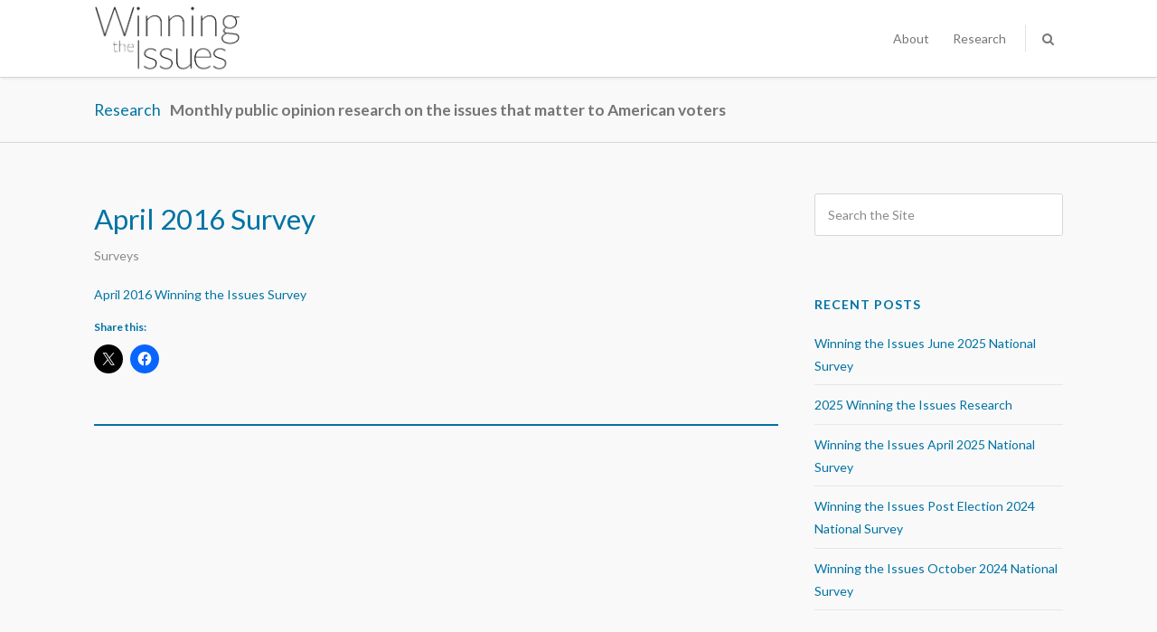

--- FILE ---
content_type: text/html; charset=UTF-8
request_url: https://www.winningtheissues.org/2016/05/01/april-2016-survey/
body_size: 26720
content:
<!DOCTYPE html>

<html lang="en-US" class="">
<head>

   <meta charset="UTF-8">
   <meta name="viewport" content="width=device-width, initial-scale=1">
   <title>Winning The Issues |   April 2016 Survey</title>
   <link rel="profile" href="http://gmpg.org/xfn/11">
   <link rel="pingback" href="https://www.winningtheissues.org/xmlrpc.php">

   <!-- Plugin and theme output with wp_head()-->
   <meta name='robots' content='max-image-preview:large' />
	<style>img:is([sizes="auto" i], [sizes^="auto," i]) { contain-intrinsic-size: 3000px 1500px }</style>
	<link rel='dns-prefetch' href='//secure.gravatar.com' />
<link rel='dns-prefetch' href='//stats.wp.com' />
<link rel='dns-prefetch' href='//fonts.googleapis.com' />
<link rel='dns-prefetch' href='//v0.wordpress.com' />
<link rel='preconnect' href='//i0.wp.com' />
<link rel="alternate" type="application/rss+xml" title="Winning The Issues &raquo; Feed" href="https://www.winningtheissues.org/feed/" />
<link rel="alternate" type="application/rss+xml" title="Winning The Issues &raquo; Comments Feed" href="https://www.winningtheissues.org/comments/feed/" />
<link rel="alternate" type="application/rss+xml" title="Winning The Issues &raquo; April 2016 Survey Comments Feed" href="https://www.winningtheissues.org/2016/05/01/april-2016-survey/feed/" />
<script type="text/javascript">
/* <![CDATA[ */
window._wpemojiSettings = {"baseUrl":"https:\/\/s.w.org\/images\/core\/emoji\/15.0.3\/72x72\/","ext":".png","svgUrl":"https:\/\/s.w.org\/images\/core\/emoji\/15.0.3\/svg\/","svgExt":".svg","source":{"concatemoji":"https:\/\/www.winningtheissues.org\/wp-includes\/js\/wp-emoji-release.min.js?ver=6.7.4"}};
/*! This file is auto-generated */
!function(i,n){var o,s,e;function c(e){try{var t={supportTests:e,timestamp:(new Date).valueOf()};sessionStorage.setItem(o,JSON.stringify(t))}catch(e){}}function p(e,t,n){e.clearRect(0,0,e.canvas.width,e.canvas.height),e.fillText(t,0,0);var t=new Uint32Array(e.getImageData(0,0,e.canvas.width,e.canvas.height).data),r=(e.clearRect(0,0,e.canvas.width,e.canvas.height),e.fillText(n,0,0),new Uint32Array(e.getImageData(0,0,e.canvas.width,e.canvas.height).data));return t.every(function(e,t){return e===r[t]})}function u(e,t,n){switch(t){case"flag":return n(e,"\ud83c\udff3\ufe0f\u200d\u26a7\ufe0f","\ud83c\udff3\ufe0f\u200b\u26a7\ufe0f")?!1:!n(e,"\ud83c\uddfa\ud83c\uddf3","\ud83c\uddfa\u200b\ud83c\uddf3")&&!n(e,"\ud83c\udff4\udb40\udc67\udb40\udc62\udb40\udc65\udb40\udc6e\udb40\udc67\udb40\udc7f","\ud83c\udff4\u200b\udb40\udc67\u200b\udb40\udc62\u200b\udb40\udc65\u200b\udb40\udc6e\u200b\udb40\udc67\u200b\udb40\udc7f");case"emoji":return!n(e,"\ud83d\udc26\u200d\u2b1b","\ud83d\udc26\u200b\u2b1b")}return!1}function f(e,t,n){var r="undefined"!=typeof WorkerGlobalScope&&self instanceof WorkerGlobalScope?new OffscreenCanvas(300,150):i.createElement("canvas"),a=r.getContext("2d",{willReadFrequently:!0}),o=(a.textBaseline="top",a.font="600 32px Arial",{});return e.forEach(function(e){o[e]=t(a,e,n)}),o}function t(e){var t=i.createElement("script");t.src=e,t.defer=!0,i.head.appendChild(t)}"undefined"!=typeof Promise&&(o="wpEmojiSettingsSupports",s=["flag","emoji"],n.supports={everything:!0,everythingExceptFlag:!0},e=new Promise(function(e){i.addEventListener("DOMContentLoaded",e,{once:!0})}),new Promise(function(t){var n=function(){try{var e=JSON.parse(sessionStorage.getItem(o));if("object"==typeof e&&"number"==typeof e.timestamp&&(new Date).valueOf()<e.timestamp+604800&&"object"==typeof e.supportTests)return e.supportTests}catch(e){}return null}();if(!n){if("undefined"!=typeof Worker&&"undefined"!=typeof OffscreenCanvas&&"undefined"!=typeof URL&&URL.createObjectURL&&"undefined"!=typeof Blob)try{var e="postMessage("+f.toString()+"("+[JSON.stringify(s),u.toString(),p.toString()].join(",")+"));",r=new Blob([e],{type:"text/javascript"}),a=new Worker(URL.createObjectURL(r),{name:"wpTestEmojiSupports"});return void(a.onmessage=function(e){c(n=e.data),a.terminate(),t(n)})}catch(e){}c(n=f(s,u,p))}t(n)}).then(function(e){for(var t in e)n.supports[t]=e[t],n.supports.everything=n.supports.everything&&n.supports[t],"flag"!==t&&(n.supports.everythingExceptFlag=n.supports.everythingExceptFlag&&n.supports[t]);n.supports.everythingExceptFlag=n.supports.everythingExceptFlag&&!n.supports.flag,n.DOMReady=!1,n.readyCallback=function(){n.DOMReady=!0}}).then(function(){return e}).then(function(){var e;n.supports.everything||(n.readyCallback(),(e=n.source||{}).concatemoji?t(e.concatemoji):e.wpemoji&&e.twemoji&&(t(e.twemoji),t(e.wpemoji)))}))}((window,document),window._wpemojiSettings);
/* ]]> */
</script>
<style id='wp-emoji-styles-inline-css' type='text/css'>

	img.wp-smiley, img.emoji {
		display: inline !important;
		border: none !important;
		box-shadow: none !important;
		height: 1em !important;
		width: 1em !important;
		margin: 0 0.07em !important;
		vertical-align: -0.1em !important;
		background: none !important;
		padding: 0 !important;
	}
</style>
<link rel='stylesheet' id='wp-block-library-css' href='https://www.winningtheissues.org/wp-includes/css/dist/block-library/style.min.css?ver=6.7.4' type='text/css' media='all' />
<link rel='stylesheet' id='mediaelement-css' href='https://www.winningtheissues.org/wp-includes/js/mediaelement/mediaelementplayer-legacy.min.css?ver=4.2.17' type='text/css' media='all' />
<link rel='stylesheet' id='wp-mediaelement-css' href='https://www.winningtheissues.org/wp-includes/js/mediaelement/wp-mediaelement.min.css?ver=6.7.4' type='text/css' media='all' />
<style id='jetpack-sharing-buttons-style-inline-css' type='text/css'>
.jetpack-sharing-buttons__services-list{display:flex;flex-direction:row;flex-wrap:wrap;gap:0;list-style-type:none;margin:5px;padding:0}.jetpack-sharing-buttons__services-list.has-small-icon-size{font-size:12px}.jetpack-sharing-buttons__services-list.has-normal-icon-size{font-size:16px}.jetpack-sharing-buttons__services-list.has-large-icon-size{font-size:24px}.jetpack-sharing-buttons__services-list.has-huge-icon-size{font-size:36px}@media print{.jetpack-sharing-buttons__services-list{display:none!important}}.editor-styles-wrapper .wp-block-jetpack-sharing-buttons{gap:0;padding-inline-start:0}ul.jetpack-sharing-buttons__services-list.has-background{padding:1.25em 2.375em}
</style>
<style id='classic-theme-styles-inline-css' type='text/css'>
/*! This file is auto-generated */
.wp-block-button__link{color:#fff;background-color:#32373c;border-radius:9999px;box-shadow:none;text-decoration:none;padding:calc(.667em + 2px) calc(1.333em + 2px);font-size:1.125em}.wp-block-file__button{background:#32373c;color:#fff;text-decoration:none}
</style>
<style id='global-styles-inline-css' type='text/css'>
:root{--wp--preset--aspect-ratio--square: 1;--wp--preset--aspect-ratio--4-3: 4/3;--wp--preset--aspect-ratio--3-4: 3/4;--wp--preset--aspect-ratio--3-2: 3/2;--wp--preset--aspect-ratio--2-3: 2/3;--wp--preset--aspect-ratio--16-9: 16/9;--wp--preset--aspect-ratio--9-16: 9/16;--wp--preset--color--black: #000000;--wp--preset--color--cyan-bluish-gray: #abb8c3;--wp--preset--color--white: #ffffff;--wp--preset--color--pale-pink: #f78da7;--wp--preset--color--vivid-red: #cf2e2e;--wp--preset--color--luminous-vivid-orange: #ff6900;--wp--preset--color--luminous-vivid-amber: #fcb900;--wp--preset--color--light-green-cyan: #7bdcb5;--wp--preset--color--vivid-green-cyan: #00d084;--wp--preset--color--pale-cyan-blue: #8ed1fc;--wp--preset--color--vivid-cyan-blue: #0693e3;--wp--preset--color--vivid-purple: #9b51e0;--wp--preset--gradient--vivid-cyan-blue-to-vivid-purple: linear-gradient(135deg,rgba(6,147,227,1) 0%,rgb(155,81,224) 100%);--wp--preset--gradient--light-green-cyan-to-vivid-green-cyan: linear-gradient(135deg,rgb(122,220,180) 0%,rgb(0,208,130) 100%);--wp--preset--gradient--luminous-vivid-amber-to-luminous-vivid-orange: linear-gradient(135deg,rgba(252,185,0,1) 0%,rgba(255,105,0,1) 100%);--wp--preset--gradient--luminous-vivid-orange-to-vivid-red: linear-gradient(135deg,rgba(255,105,0,1) 0%,rgb(207,46,46) 100%);--wp--preset--gradient--very-light-gray-to-cyan-bluish-gray: linear-gradient(135deg,rgb(238,238,238) 0%,rgb(169,184,195) 100%);--wp--preset--gradient--cool-to-warm-spectrum: linear-gradient(135deg,rgb(74,234,220) 0%,rgb(151,120,209) 20%,rgb(207,42,186) 40%,rgb(238,44,130) 60%,rgb(251,105,98) 80%,rgb(254,248,76) 100%);--wp--preset--gradient--blush-light-purple: linear-gradient(135deg,rgb(255,206,236) 0%,rgb(152,150,240) 100%);--wp--preset--gradient--blush-bordeaux: linear-gradient(135deg,rgb(254,205,165) 0%,rgb(254,45,45) 50%,rgb(107,0,62) 100%);--wp--preset--gradient--luminous-dusk: linear-gradient(135deg,rgb(255,203,112) 0%,rgb(199,81,192) 50%,rgb(65,88,208) 100%);--wp--preset--gradient--pale-ocean: linear-gradient(135deg,rgb(255,245,203) 0%,rgb(182,227,212) 50%,rgb(51,167,181) 100%);--wp--preset--gradient--electric-grass: linear-gradient(135deg,rgb(202,248,128) 0%,rgb(113,206,126) 100%);--wp--preset--gradient--midnight: linear-gradient(135deg,rgb(2,3,129) 0%,rgb(40,116,252) 100%);--wp--preset--font-size--small: 13px;--wp--preset--font-size--medium: 20px;--wp--preset--font-size--large: 36px;--wp--preset--font-size--x-large: 42px;--wp--preset--spacing--20: 0.44rem;--wp--preset--spacing--30: 0.67rem;--wp--preset--spacing--40: 1rem;--wp--preset--spacing--50: 1.5rem;--wp--preset--spacing--60: 2.25rem;--wp--preset--spacing--70: 3.38rem;--wp--preset--spacing--80: 5.06rem;--wp--preset--shadow--natural: 6px 6px 9px rgba(0, 0, 0, 0.2);--wp--preset--shadow--deep: 12px 12px 50px rgba(0, 0, 0, 0.4);--wp--preset--shadow--sharp: 6px 6px 0px rgba(0, 0, 0, 0.2);--wp--preset--shadow--outlined: 6px 6px 0px -3px rgba(255, 255, 255, 1), 6px 6px rgba(0, 0, 0, 1);--wp--preset--shadow--crisp: 6px 6px 0px rgba(0, 0, 0, 1);}:where(.is-layout-flex){gap: 0.5em;}:where(.is-layout-grid){gap: 0.5em;}body .is-layout-flex{display: flex;}.is-layout-flex{flex-wrap: wrap;align-items: center;}.is-layout-flex > :is(*, div){margin: 0;}body .is-layout-grid{display: grid;}.is-layout-grid > :is(*, div){margin: 0;}:where(.wp-block-columns.is-layout-flex){gap: 2em;}:where(.wp-block-columns.is-layout-grid){gap: 2em;}:where(.wp-block-post-template.is-layout-flex){gap: 1.25em;}:where(.wp-block-post-template.is-layout-grid){gap: 1.25em;}.has-black-color{color: var(--wp--preset--color--black) !important;}.has-cyan-bluish-gray-color{color: var(--wp--preset--color--cyan-bluish-gray) !important;}.has-white-color{color: var(--wp--preset--color--white) !important;}.has-pale-pink-color{color: var(--wp--preset--color--pale-pink) !important;}.has-vivid-red-color{color: var(--wp--preset--color--vivid-red) !important;}.has-luminous-vivid-orange-color{color: var(--wp--preset--color--luminous-vivid-orange) !important;}.has-luminous-vivid-amber-color{color: var(--wp--preset--color--luminous-vivid-amber) !important;}.has-light-green-cyan-color{color: var(--wp--preset--color--light-green-cyan) !important;}.has-vivid-green-cyan-color{color: var(--wp--preset--color--vivid-green-cyan) !important;}.has-pale-cyan-blue-color{color: var(--wp--preset--color--pale-cyan-blue) !important;}.has-vivid-cyan-blue-color{color: var(--wp--preset--color--vivid-cyan-blue) !important;}.has-vivid-purple-color{color: var(--wp--preset--color--vivid-purple) !important;}.has-black-background-color{background-color: var(--wp--preset--color--black) !important;}.has-cyan-bluish-gray-background-color{background-color: var(--wp--preset--color--cyan-bluish-gray) !important;}.has-white-background-color{background-color: var(--wp--preset--color--white) !important;}.has-pale-pink-background-color{background-color: var(--wp--preset--color--pale-pink) !important;}.has-vivid-red-background-color{background-color: var(--wp--preset--color--vivid-red) !important;}.has-luminous-vivid-orange-background-color{background-color: var(--wp--preset--color--luminous-vivid-orange) !important;}.has-luminous-vivid-amber-background-color{background-color: var(--wp--preset--color--luminous-vivid-amber) !important;}.has-light-green-cyan-background-color{background-color: var(--wp--preset--color--light-green-cyan) !important;}.has-vivid-green-cyan-background-color{background-color: var(--wp--preset--color--vivid-green-cyan) !important;}.has-pale-cyan-blue-background-color{background-color: var(--wp--preset--color--pale-cyan-blue) !important;}.has-vivid-cyan-blue-background-color{background-color: var(--wp--preset--color--vivid-cyan-blue) !important;}.has-vivid-purple-background-color{background-color: var(--wp--preset--color--vivid-purple) !important;}.has-black-border-color{border-color: var(--wp--preset--color--black) !important;}.has-cyan-bluish-gray-border-color{border-color: var(--wp--preset--color--cyan-bluish-gray) !important;}.has-white-border-color{border-color: var(--wp--preset--color--white) !important;}.has-pale-pink-border-color{border-color: var(--wp--preset--color--pale-pink) !important;}.has-vivid-red-border-color{border-color: var(--wp--preset--color--vivid-red) !important;}.has-luminous-vivid-orange-border-color{border-color: var(--wp--preset--color--luminous-vivid-orange) !important;}.has-luminous-vivid-amber-border-color{border-color: var(--wp--preset--color--luminous-vivid-amber) !important;}.has-light-green-cyan-border-color{border-color: var(--wp--preset--color--light-green-cyan) !important;}.has-vivid-green-cyan-border-color{border-color: var(--wp--preset--color--vivid-green-cyan) !important;}.has-pale-cyan-blue-border-color{border-color: var(--wp--preset--color--pale-cyan-blue) !important;}.has-vivid-cyan-blue-border-color{border-color: var(--wp--preset--color--vivid-cyan-blue) !important;}.has-vivid-purple-border-color{border-color: var(--wp--preset--color--vivid-purple) !important;}.has-vivid-cyan-blue-to-vivid-purple-gradient-background{background: var(--wp--preset--gradient--vivid-cyan-blue-to-vivid-purple) !important;}.has-light-green-cyan-to-vivid-green-cyan-gradient-background{background: var(--wp--preset--gradient--light-green-cyan-to-vivid-green-cyan) !important;}.has-luminous-vivid-amber-to-luminous-vivid-orange-gradient-background{background: var(--wp--preset--gradient--luminous-vivid-amber-to-luminous-vivid-orange) !important;}.has-luminous-vivid-orange-to-vivid-red-gradient-background{background: var(--wp--preset--gradient--luminous-vivid-orange-to-vivid-red) !important;}.has-very-light-gray-to-cyan-bluish-gray-gradient-background{background: var(--wp--preset--gradient--very-light-gray-to-cyan-bluish-gray) !important;}.has-cool-to-warm-spectrum-gradient-background{background: var(--wp--preset--gradient--cool-to-warm-spectrum) !important;}.has-blush-light-purple-gradient-background{background: var(--wp--preset--gradient--blush-light-purple) !important;}.has-blush-bordeaux-gradient-background{background: var(--wp--preset--gradient--blush-bordeaux) !important;}.has-luminous-dusk-gradient-background{background: var(--wp--preset--gradient--luminous-dusk) !important;}.has-pale-ocean-gradient-background{background: var(--wp--preset--gradient--pale-ocean) !important;}.has-electric-grass-gradient-background{background: var(--wp--preset--gradient--electric-grass) !important;}.has-midnight-gradient-background{background: var(--wp--preset--gradient--midnight) !important;}.has-small-font-size{font-size: var(--wp--preset--font-size--small) !important;}.has-medium-font-size{font-size: var(--wp--preset--font-size--medium) !important;}.has-large-font-size{font-size: var(--wp--preset--font-size--large) !important;}.has-x-large-font-size{font-size: var(--wp--preset--font-size--x-large) !important;}
:where(.wp-block-post-template.is-layout-flex){gap: 1.25em;}:where(.wp-block-post-template.is-layout-grid){gap: 1.25em;}
:where(.wp-block-columns.is-layout-flex){gap: 2em;}:where(.wp-block-columns.is-layout-grid){gap: 2em;}
:root :where(.wp-block-pullquote){font-size: 1.5em;line-height: 1.6;}
</style>
<link rel='stylesheet' id='layerslider-css' href='https://www.winningtheissues.org/wp-content/plugins/LayerSlider/static/css/layerslider.css?ver=5.6.2' type='text/css' media='all' />
<link rel='stylesheet' id='ls-google-fonts-css' href='https://fonts.googleapis.com/css?family=Lato:100,300,regular,700,900%7COpen+Sans:300%7CIndie+Flower:regular%7COswald:300,regular,700&#038;subset=latin%2Clatin-ext' type='text/css' media='all' />
<link rel='stylesheet' id='cv-theme-icons-css' href='https://www.winningtheissues.org/wp-content/themes/camyno/assets/css/icons.css?ver=6.7.4' type='text/css' media='all' />
<link rel='stylesheet' id='cv-base-style-css' href='https://www.winningtheissues.org/wp-content/themes/camyno/assets/css/style-responsive.css?ver=6.7.4' type='text/css' media='all' />
<link rel='stylesheet' id='sharedaddy-css' href='https://www.winningtheissues.org/wp-content/plugins/jetpack/modules/sharedaddy/sharing.css?ver=15.4' type='text/css' media='all' />
<link rel='stylesheet' id='social-logos-css' href='https://www.winningtheissues.org/wp-content/plugins/jetpack/_inc/social-logos/social-logos.min.css?ver=15.4' type='text/css' media='all' />
<script type="text/javascript" src="https://www.winningtheissues.org/wp-content/plugins/LayerSlider/static/js/greensock.js?ver=1.11.8" id="greensock-js"></script>
<script type="text/javascript" src="https://www.winningtheissues.org/wp-includes/js/jquery/jquery.min.js?ver=3.7.1" id="jquery-core-js"></script>
<script type="text/javascript" src="https://www.winningtheissues.org/wp-includes/js/jquery/jquery-migrate.min.js?ver=3.4.1" id="jquery-migrate-js"></script>
<script type="text/javascript" src="https://www.winningtheissues.org/wp-content/plugins/LayerSlider/static/js/layerslider.kreaturamedia.jquery.js?ver=5.6.2" id="layerslider-js"></script>
<script type="text/javascript" src="https://www.winningtheissues.org/wp-content/plugins/LayerSlider/static/js/layerslider.transitions.js?ver=5.6.2" id="layerslider-transitions-js"></script>
<link rel="https://api.w.org/" href="https://www.winningtheissues.org/wp-json/" /><link rel="alternate" title="JSON" type="application/json" href="https://www.winningtheissues.org/wp-json/wp/v2/posts/374" /><link rel="EditURI" type="application/rsd+xml" title="RSD" href="https://www.winningtheissues.org/xmlrpc.php?rsd" />
<meta name="generator" content="WordPress 6.7.4" />
<link rel="canonical" href="https://www.winningtheissues.org/2016/05/01/april-2016-survey/" />
<link rel='shortlink' href='https://wp.me/p7jVi1-62' />
<link rel="alternate" title="oEmbed (JSON)" type="application/json+oembed" href="https://www.winningtheissues.org/wp-json/oembed/1.0/embed?url=https%3A%2F%2Fwww.winningtheissues.org%2F2016%2F05%2F01%2Fapril-2016-survey%2F" />
<link rel="alternate" title="oEmbed (XML)" type="text/xml+oembed" href="https://www.winningtheissues.org/wp-json/oembed/1.0/embed?url=https%3A%2F%2Fwww.winningtheissues.org%2F2016%2F05%2F01%2Fapril-2016-survey%2F&#038;format=xml" />
	<style>img#wpstats{display:none}</style>
		<style id="cv-dynamic-stylesheet">@import url("//fonts.googleapis.com/css?family=Lato:300,300italic,400italic,400,700italic,700");
body {background: #1c1c1c;}#body {background: #f9f9f9;}#header-additional-bar {color: rgba(69,69,69,0.75);background: #f9f9f9;}#header-additional-bar a {color: #454545;}#header-additional-bar a:hover {color: #222222;}#header-marker {background: #ffffff;}#header .header-logo .displayed-title {color: #222222;}#header.is-stuck:not(.sticky-menu-active) {background: rgba(255,255,255,0.975);}#header .primary-menu a,#header .primary-tools a,#header .primary-social a {color: #777777;}#header .primary-tools a:hover,#header .primary-social a:hover {color: #0073a4;}#header .primary-tools {border-bottom: 1px solid #d3d3d3;background: #ffffff;}#header .primary-tools:before {background: rgba(211,211,211,0.65);}#header .dropdown-menu > li:hover > a {color: #0073a4;}#header .modern-menu > li.current_page_item > a,#header .modern-menu > li.current-menu-item > a,#header .modern-menu > li.current_page_ancestor > a,#header .modern-menu > li.current-menu-ancestor > a {color: #0073a4;}#header .modern-menu > li > a {color: #777777;}#header .modern-menu > li.page_item_has_children > ul a,#header .modern-menu > li.menu-item-has-children > ul a,#header .modern-menu > li.current_page_ancestor > ul a,#header .modern-menu > li.current-menu-ancestor > ul a {color: rgba(119,119,119,0.75);}#header .modern-menu > li.current_page_item .current_page_item a,#header .modern-menu > li.current-menu-item .current-menu-item a,#header .modern-menu > li.current_page_ancestor .current_page_item a,#header .modern-menu > li.current-menu-ancestor .current-menu-item a {color: #0073a4;}#header .modern-menu a:hover {color: #008fba;}#header.has-menu-tree .modern-menu > li.current_page_item:after,#header.has-menu-tree .modern-menu > li.current-menu-item:after,#header.has-menu-tree .modern-menu > li.current_page_ancestor:after,#header.has-menu-tree .modern-menu > li.current-menu-ancestor:after {border-left: 1px solid rgba(211,211,211,0.5);}#header.has-menu-tree .navigation-container {border-bottom-color: rgba(211,211,211,0.5);}#header .primary-menu.dropdown-menu ul > li:first-child {border-top: 1px solid #0073a4;}#header .primary-menu.dropdown-menu ul > li:first-child {border-top: 1px solid #0073a4;}#header .primary-menu.dropdown-menu ul a {border-left: 1px solid #d3d3d3;border-right: 1px solid #d3d3d3;color: #777777 !important;background: #ffffff;}#header .primary-menu.dropdown-menu ul > li:last-child a {border-bottom: 1px solid #d3d3d3;}#header .primary-menu.dropdown-menu ul li:hover > a {color: #222222 !important;background: #f9f9f9;}#header .primary-menu.dropdown-menu > .mega-menu > ul {border: 1px solid #d3d3d3;border-top: 1px solid #0073a4;background: #ffffff;}#header .primary-menu.dropdown-menu > .mega-menu li.title > a {color: #222222 !important;}#header .primary-menu.dropdown-menu > .mega-menu > ul > li:not(.title):hover > a:not(:hover) {color: #777777 !important;}#header .primary-menu.dropdown-menu > .mega-menu > ul > li {border-right: 1px solid rgba(211,211,211,0.5) !important;}#header {border-bottom: 1px solid  #d3d3d3;}#header .primary-tools a {border-right: 1px solid #d3d3d3;}#header .primary-tools a:first-of-type {border-left: 1px solid #d3d3d3;}#header:not(.sticky-menu-active) .primary-menu.dropdown-menu > li ul {margin-top: -1px !important;}#header:not(.is-transparent) {box-shadow: rgba(0,0,0,0.05) 0 4px 2px -2px;}#top-banner.style-source-main {background: #f9f9f9;}#top-banner.style-source-main:not(.has-custom-bg) {border-bottom: 1px solid #d6d6d6;}#top-banner.style-source-main .banner-title h3 {color: #0073a4;}#top-banner.style-source-main .banner-title h5 {color: #757575;}#top-banner.style-source-main .bread-crumbs {color: #777777;}#top-banner.style-source-main .bread-crumbs a,#top-banner.style-source-main .bread-crumbs span {color: #777777;}#socket .socket-menu a,#socket.layout-inline .socket-social a {color: #858585;}#socket.layout-centered .socket-social a {background: #212121;color: #888888;}#socket .socket-menu .current-menu-item a,#socket .socket-menu a:hover,#socket .cv-social-profiles a:hover {color: #dddddd;}.cv-fullscreen-overlay,.cv-fullscreen-overlay .close-button {background: #0c3d6f;} .image-hover-bg, .image-hover:before {background: rgba(0,0,0,0.75);background: -moz-linear-gradient(top, rgba(0,0,0,0.25) 0%, rgba(0,0,0,0.75) 71%, rgba(0,0,0,0.75) 100%);background: -webkit-gradient(left top, left bottom, color-stop(0%, rgba(0,0,0,0.25)), color-stop(71%, rgba(0,0,0,0.75)), color-stop(100%, rgba(0,0,0,0.75)));background: -webkit-linear-gradient(top, rgba(0,0,0,0.25) 0%, rgba(0,0,0,0.75) 71%, rgba(0,0,0,0.75) 100%);background: -o-linear-gradient(top, rgba(0,0,0,0.25) 0%, rgba(0,0,0,0.75) 71%, rgba(0,0,0,0.75) 100%);background: -ms-linear-gradient(top, rgba(0,0,0,0.25) 0%, rgba(0,0,0,0.75) 71%, rgba(0,0,0,0.75) 100%);background: linear-gradient(to bottom, rgba(0,0,0,0.25) 0%, rgba(0,0,0,0.75) 71%, rgba(0,0,0,0.75) 100%);filter: progid:DXImageTransform.Microsoft.gradient( startColorstr='#000000', endColorstr='#000000', GradientType=0 );} .image-hover-color, .image-hover:after {color: rgb(255,255,255);}#cv-floating-anchor {background-color: #000000;}.posts-wrapper.style-search .search-result {}.posts-wrapper.style-search .search-result .result-meta a {color: #777777;}#footer-bread-crumbs {color: #777777;background: #1c1c1c;border-bottom: 1px solid #474747;}#footer-bread-crumbs li a,#footer-bread-crumbs li span {color: #777777;}#footer-bread-crumbs li a:hover {color: #a5a5a5;}/* Breakpoint: 1 */@media all and (min-width: 40em) {#footer-bread-crumbs li a:hover {background: #212121;}html:not([dir='rtl']) #footer-bread-crumbs li a:before,html:not([dir='rtl']) #footer-bread-crumbs li span:before {border-left-color: #474747 !important;}html[dir='rtl'] #footer-bread-crumbs li a:before,html[dir='rtl'] #footer-bread-crumbs li span:before {border-right-color: #474747 !important;}html:not([dir='rtl']) #footer-bread-crumbs li a:after,html:not([dir='rtl']) #footer-bread-crumbs li span:after {border-left-color: #1c1c1c !important;}html[dir='rtl'] #footer-bread-crumbs li a:after,html[dir='rtl'] #footer-bread-crumbs li span:after {border-right-color: #1c1c1c !important;}html:not([dir='rtl']) #footer-bread-crumbs li:not(:first-child) a:hover:after {border-left-color: #212121 !important;}html[dir='rtl'] #footer-bread-crumbs li:not(:first-child) a:hover:after {border-right-color: #212121 !important;}}#footer .widget li a {color: #bbbbbb;}#footer .widget li a:hover {color: #dddddd;}#footer .widget li ul {border-left: 1px solid #444444;}.cv-section-header .wp-caption {border: 1px solid #d3d3d3;background: #f9f9f9;}.cv-section-header .wp-caption-text {color: #454545;}.cv-section-header table {border: 1px solid #d3d3d3;}.cv-section-header table tr {border-bottom: 1px solid #d3d3d3;}.cv-section-header table th {color: #222222;}.cv-section-header table caption {color: #222222;}.cv-section-header table th,.cv-section-header table td {border-right: 1px solid #d3d3d3;}.cv-section-header blockquote {border: 1px dotted #d3d3d3;}html:not([dir='rtl']) .cv-section-header blockquote {border-left: 2px solid #0073a4;}html[dir='rtl'] .cv-section-header blockquote {border-right: 2px solid #0073a4;}.cv-section-header pre {background: #f9f9f9;color: #454545;}html:not([dir='rtl']) .cv-section-header pre {border-left: 2px solid #0073a4;}html[dir='rtl'] .cv-section-header pre {border-right: 2px solid #0073a4;}.cv-section-header .post .post-title a {color: #222222;}.cv-section-header .post .post-meta a {color: rgba(119,119,119,0.85);}.cv-section-header .post.style-standard .post-meta a:hover {color: #0073a4;}.cv-section-header .post.style-standard .post-featured-box {background: #f9f9f9;}html:not([dir="rtl"]) .cv-section-header .post.style-standard .post-featured-box {border-left: 2px solid #0073a4;}html[dir="rtl"] .cv-section-header .post.style-standard .post-featured-box {border-right: 2px solid #0073a4;}.cv-section-header .post.style-standard .post-featured-box .primary-content a,.cv-section-header .post.style-standard .post-featured-box:after {color: #222222;}.cv-section-header .post.style-standard .post-featured-box .secondary-content {color: #454545;}.cv-section-header .post.style-modern .post-side-date a .day {color: #222222;}.cv-section-header .post.style-modern .post-side-date a .month {color: #222222;}.cv-section-header .posts-wrapper.style-masonry .post {border: 1px solid #d3d3d3;}.cv-section-header .posts-wrapper.style-masonry .post.sticky {border: 1px solid #0073a4;}.cv-section-header .posts-wrapper.style-masonry .post-featured-box {background: #f9f9f9;color: #454545;}.cv-section-header .post.style-masonry .post-meta:not(:last-child) {border-bottom: 1px solid #d3d3d3;}.cv-section-header .post.style-masonry .post-masonry-meta {border-top: 1px solid #d3d3d3;}.cv-section-header .post.style-masonry .post-masonry-meta a {color: rgba(119,119,119,0.65);}.cv-section-header .post.style-masonry .post-masonry-meta a:hover {color: rgba(119,119,119,1);}.cv-section-header .post.style-masonry .post-featured-box .primary-content a {color: #222222;}.cv-section-header .post.style-boxed .post-box {background: #f9f9f9;color: #454545;}.cv-section-header .post.style-minimal:not(:last-child) {border-bottom: 1px solid #d3d3d3;}.cv-section-header .post.style-minimal.sticky {background: #f9f9f9;}.cv-section-header .post.style-minimal .post-meta a {color: rgba(119,119,119,0.75);}.cv-section-header .post.style-minimal .post-meta a:hover {color: #0073a4;}.cv-section-header .post-tags a {border: 1px solid #f9f9f9 !important;background: #f9f9f9 !important;color: #454545 !important;}.cv-section-header .post-tags a:hover {border: 1px solid #0073a4 !important;background: #ffffff !important;color: #0073a4 !important;}.cv-section-header .related-posts .title {background: #f9f9f9 !important;color: #454545 !important;}.cv-section-header .below-single-post {border-top: 2px solid #0073a4;}.cv-section-header #comments .comment-container,.cv-section-header ol ul li .comment {background: #f9f9f9;}.cv-section-header #comments .author-note {color: rgba(34,34,34,0.5);}.cv-section-header #comments .comment-meta a {color: rgba(69,69,69,0.75);}.cv-section-header #comments .comment-meta .comment-edit-link {color: #0073a4;}.cv-section-header #comments .comment-reply-link:not(:hover) {color: #777777;}.cv-section-header #comments .comment #respond {background: #f9f9f9;color: #454545;border-top: 1px solid #d3d3d3;}.cv-section-header #comments .comment #respond input[type='text'],.cv-section-header #comments .comment #respond select,.cv-section-header #comments .comment #respond textarea {background: #ffffff;color: #777777;}.cv-section-header #comments .comment-page-nav {background: #ffffff;}.cv-section-header #comments .comment-page-nav a:not(:hover) {color: #777777;}.cv-section-header #comments .comment-edit-link {color: #777777;}.cv-section-header .share-buttons a {border: 1px solid #f9f9f9;background: #f9f9f9;}.cv-section-header .share-buttons a:not(:hover) {color: rgba(119,119,119,0.75) !important;}.cv-section-header .share-buttons a:hover {border: 1px solid #d3d3d3;background: #ffffff;}.cv-section-header .cv-pagination a,.cv-section-header .cv-pagination span {color: rgba(119,119,119,0.5);border: 1px solid rgba(119,119,119,0.25);}.cv-section-header .cv-pagination a:hover {color: #0073a4;border: 1px solid #0073a4;}.cv-section-header .cv-pagination .current {background: #0073a4;color: rgb(255,255,255);border: 1px solid #0073a4;}.cv-section-header .content-section-sidebar .widget li {border-bottom: 1px solid rgba(211,211,211,0.5);}.cv-section-header .content-section-sidebar .widget li ul,.cv-section-header .content-section-sidebar .widget li li:not(:first-child) {border-top: 1px solid rgba(211,211,211,0.5) !important;}.cv-section-header .content-section-sidebar .widget li a {color: #0073a4;}.cv-section-header .content-section-sidebar .widget li a:hover {color: #008fba;}.cv-section-header .sidebar .widget .menu .current-menu-item > a {color: #222222 !important;}.cv-section-header .sidebar .cv-recent-posts .entry-thumbnail:not([style]) {color: rgba(119,119,119,0.75);border: 1px solid #d3d3d3;}.cv-section-header .sidebar .tagcloud a {color: #777777;border: 1px solid #f9f9f9;background: #f9f9f9;}.cv-section-header .sidebar .tagcloud a:hover {color: #0073a4;background: #ffffff;border: 1px solid #0073a4;}.cv-section-header input,.cv-section-header select,.cv-section-header textarea {color: #454545;background: #f9f9f9;border: 1px solid #d3d3d3;}.cv-section-header input::-webkit-input-placeholder {color: rgba(69,69,69,0.85);}.cv-section-header input:-moz-placeholder {color: rgba(69,69,69,0.85);}.cv-section-header input::-moz-placeholder {color: rgba(69,69,69,0.85);}.cv-section-header input:-ms-placeholder {color: rgba(69,69,69,0.85);}.cv-section-header .cv-select-box:after {color: rgba(69,69,69,0.75);background: #f9f9f9;}.cv-section-header .cv-select-box:hover:after {color: #454545;}.cv-section-header fieldset {border: 1px solid #d3d3d3;}.cv-section-header .cv-carousel.slick-slider.controls-under .slick-next:before,.cv-section-header .cv-carousel.slick-slider.controls-under .slick-prev:before {color: #777777 !important;border: 1px solid #d3d3d3 !important;}.cv-section-header .cv-carousel.slick-slider.controls-under .slick-next:not(.slick-disabled):hover:before,.cv-section-header .cv-carousel.slick-slider.controls-under .slick-prev:not(.slick-disabled):hover:before {color: #008fba !important;border: 1px solid #008fba !important;}.cv-section-header .cv-carousel.slick-slider.controls-under .slick-dots li button {border: 1px solid #777777;background: #f9f9f9;}.cv-section-header .cv-carousel.slick-slider.controls-under .slick-dots li button:hover,.cv-section-header .cv-carousel.slick-slider.controls-under .slick-dots li.slick-active button {border: 1px solid #008fba;}.cv-section-header .cv-post-tile {background-color: #f9f9f9;}.cv-section-header .cv-post-tile:not(.has-thumbnail) {box-shadow: inset #d3d3d3 0 0 0px 1px;}.cv-section-header .cv-post-tile:not(.has-thumbnail) .tile-caption {text-shadow: #f9f9f9 0 0 5px;}.cv-section-header .cv-post-tile:not(.has-thumbnail) .tile-caption * {color: #454545 !important;}.cv-section-header .cv-post-tile:not(.has-thumbnail) .format-icon {color: rgba(69,69,69,0.1) !important;}.cv-section-main .wp-caption {border: 1px solid #d6d6d6;background: #ffffff;}.cv-section-main .wp-caption-text {color: #757575;}.cv-section-main table {border: 1px solid #d6d6d6;}.cv-section-main table tr {border-bottom: 1px solid #d6d6d6;}.cv-section-main table th {color: #0073a4;}.cv-section-main table caption {color: #0073a4;}.cv-section-main table th,.cv-section-main table td {border-right: 1px solid #d6d6d6;}.cv-section-main blockquote {border: 1px dotted #d6d6d6;}html:not([dir='rtl']) .cv-section-main blockquote {border-left: 2px solid #0073a4;}html[dir='rtl'] .cv-section-main blockquote {border-right: 2px solid #0073a4;}.cv-section-main pre {background: #ffffff;color: #757575;}html:not([dir='rtl']) .cv-section-main pre {border-left: 2px solid #0073a4;}html[dir='rtl'] .cv-section-main pre {border-right: 2px solid #0073a4;}.cv-section-main .post .post-title a {color: #0073a4;}.cv-section-main .post .post-meta a {color: rgba(119,119,119,0.85);}.cv-section-main .post.style-standard .post-meta a:hover {color: #0073a4;}.cv-section-main .post.style-standard .post-featured-box {background: #ffffff;}html:not([dir="rtl"]) .cv-section-main .post.style-standard .post-featured-box {border-left: 2px solid #0073a4;}html[dir="rtl"] .cv-section-main .post.style-standard .post-featured-box {border-right: 2px solid #0073a4;}.cv-section-main .post.style-standard .post-featured-box .primary-content a,.cv-section-main .post.style-standard .post-featured-box:after {color: #0073a4;}.cv-section-main .post.style-standard .post-featured-box .secondary-content {color: #757575;}.cv-section-main .post.style-modern .post-side-date a .day {color: #0073a4;}.cv-section-main .post.style-modern .post-side-date a .month {color: #0073a4;}.cv-section-main .posts-wrapper.style-masonry .post {border: 1px solid #d6d6d6;}.cv-section-main .posts-wrapper.style-masonry .post.sticky {border: 1px solid #0073a4;}.cv-section-main .posts-wrapper.style-masonry .post-featured-box {background: #ffffff;color: #757575;}.cv-section-main .post.style-masonry .post-meta:not(:last-child) {border-bottom: 1px solid #d6d6d6;}.cv-section-main .post.style-masonry .post-masonry-meta {border-top: 1px solid #d6d6d6;}.cv-section-main .post.style-masonry .post-masonry-meta a {color: rgba(119,119,119,0.65);}.cv-section-main .post.style-masonry .post-masonry-meta a:hover {color: rgba(119,119,119,1);}.cv-section-main .post.style-masonry .post-featured-box .primary-content a {color: #0073a4;}.cv-section-main .post.style-boxed .post-box {background: #ffffff;color: #757575;}.cv-section-main .post.style-minimal:not(:last-child) {border-bottom: 1px solid #d6d6d6;}.cv-section-main .post.style-minimal.sticky {background: #ffffff;}.cv-section-main .post.style-minimal .post-meta a {color: rgba(119,119,119,0.75);}.cv-section-main .post.style-minimal .post-meta a:hover {color: #0073a4;}.cv-section-main .post-tags a {border: 1px solid #ffffff !important;background: #ffffff !important;color: #757575 !important;}.cv-section-main .post-tags a:hover {border: 1px solid #0073a4 !important;background: #f9f9f9 !important;color: #0073a4 !important;}.cv-section-main .related-posts .title {background: #ffffff !important;color: #757575 !important;}.cv-section-main .below-single-post {border-top: 2px solid #0073a4;}.cv-section-main #comments .comment-container,.cv-section-main ol ul li .comment {background: #ffffff;}.cv-section-main #comments .author-note {color: rgba(0,115,164,0.5);}.cv-section-main #comments .comment-meta a {color: rgba(117,117,117,0.75);}.cv-section-main #comments .comment-meta .comment-edit-link {color: #0073a4;}.cv-section-main #comments .comment-reply-link:not(:hover) {color: #777777;}.cv-section-main #comments .comment #respond {background: #ffffff;color: #757575;border-top: 1px solid #d6d6d6;}.cv-section-main #comments .comment #respond input[type='text'],.cv-section-main #comments .comment #respond select,.cv-section-main #comments .comment #respond textarea {background: #f9f9f9;color: #777777;}.cv-section-main #comments .comment-page-nav {background: #f9f9f9;}.cv-section-main #comments .comment-page-nav a:not(:hover) {color: #777777;}.cv-section-main #comments .comment-edit-link {color: #777777;}.cv-section-main .share-buttons a {border: 1px solid #ffffff;background: #ffffff;}.cv-section-main .share-buttons a:not(:hover) {color: rgba(119,119,119,0.75) !important;}.cv-section-main .share-buttons a:hover {border: 1px solid #d6d6d6;background: #f9f9f9;}.cv-section-main .cv-pagination a,.cv-section-main .cv-pagination span {color: rgba(119,119,119,0.5);border: 1px solid rgba(119,119,119,0.25);}.cv-section-main .cv-pagination a:hover {color: #0073a4;border: 1px solid #0073a4;}.cv-section-main .cv-pagination .current {background: #0073a4;color: rgb(255,255,255);border: 1px solid #0073a4;}.cv-section-main .content-section-sidebar .widget li {border-bottom: 1px solid rgba(214,214,214,0.5);}.cv-section-main .content-section-sidebar .widget li ul,.cv-section-main .content-section-sidebar .widget li li:not(:first-child) {border-top: 1px solid rgba(214,214,214,0.5) !important;}.cv-section-main .content-section-sidebar .widget li a {color: #0073a4;}.cv-section-main .content-section-sidebar .widget li a:hover {color: #008fba;}.cv-section-main .sidebar .widget .menu .current-menu-item > a {color: #0073a4 !important;}.cv-section-main .sidebar .cv-recent-posts .entry-thumbnail:not([style]) {color: rgba(119,119,119,0.75);border: 1px solid #d6d6d6;}.cv-section-main .sidebar .tagcloud a {color: #777777;border: 1px solid #ffffff;background: #ffffff;}.cv-section-main .sidebar .tagcloud a:hover {color: #0073a4;background: #f9f9f9;border: 1px solid #0073a4;}.cv-section-main input,.cv-section-main select,.cv-section-main textarea {color: #757575;background: #ffffff;border: 1px solid #d6d6d6;}.cv-section-main input::-webkit-input-placeholder {color: rgba(117,117,117,0.85);}.cv-section-main input:-moz-placeholder {color: rgba(117,117,117,0.85);}.cv-section-main input::-moz-placeholder {color: rgba(117,117,117,0.85);}.cv-section-main input:-ms-placeholder {color: rgba(117,117,117,0.85);}.cv-section-main .cv-select-box:after {color: rgba(117,117,117,0.75);background: #ffffff;}.cv-section-main .cv-select-box:hover:after {color: #757575;}.cv-section-main fieldset {border: 1px solid #d6d6d6;}.cv-section-main .cv-carousel.slick-slider.controls-under .slick-next:before,.cv-section-main .cv-carousel.slick-slider.controls-under .slick-prev:before {color: #777777 !important;border: 1px solid #d6d6d6 !important;}.cv-section-main .cv-carousel.slick-slider.controls-under .slick-next:not(.slick-disabled):hover:before,.cv-section-main .cv-carousel.slick-slider.controls-under .slick-prev:not(.slick-disabled):hover:before {color: #008fba !important;border: 1px solid #008fba !important;}.cv-section-main .cv-carousel.slick-slider.controls-under .slick-dots li button {border: 1px solid #777777;background: #ffffff;}.cv-section-main .cv-carousel.slick-slider.controls-under .slick-dots li button:hover,.cv-section-main .cv-carousel.slick-slider.controls-under .slick-dots li.slick-active button {border: 1px solid #008fba;}.cv-section-main .cv-post-tile {background-color: #ffffff;}.cv-section-main .cv-post-tile:not(.has-thumbnail) {box-shadow: inset #d6d6d6 0 0 0px 1px;}.cv-section-main .cv-post-tile:not(.has-thumbnail) .tile-caption {text-shadow: #ffffff 0 0 5px;}.cv-section-main .cv-post-tile:not(.has-thumbnail) .tile-caption * {color: #757575 !important;}.cv-section-main .cv-post-tile:not(.has-thumbnail) .format-icon {color: rgba(117,117,117,0.1) !important;}.cv-section-alternate .wp-caption {border: 1px solid #d5d5d5;background: #f9f9f9;}.cv-section-alternate .wp-caption-text {color: #656565;}.cv-section-alternate table {border: 1px solid #d5d5d5;}.cv-section-alternate table tr {border-bottom: 1px solid #d5d5d5;}.cv-section-alternate table th {color: #444444;}.cv-section-alternate table caption {color: #444444;}.cv-section-alternate table th,.cv-section-alternate table td {border-right: 1px solid #d5d5d5;}.cv-section-alternate blockquote {border: 1px dotted #d5d5d5;}html:not([dir='rtl']) .cv-section-alternate blockquote {border-left: 2px solid #0073a4;}html[dir='rtl'] .cv-section-alternate blockquote {border-right: 2px solid #0073a4;}.cv-section-alternate pre {background: #f9f9f9;color: #656565;}html:not([dir='rtl']) .cv-section-alternate pre {border-left: 2px solid #0073a4;}html[dir='rtl'] .cv-section-alternate pre {border-right: 2px solid #0073a4;}.cv-section-alternate .post .post-title a {color: #444444;}.cv-section-alternate .post .post-meta a {color: rgba(136,136,136,0.85);}.cv-section-alternate .post.style-standard .post-meta a:hover {color: #0073a4;}.cv-section-alternate .post.style-standard .post-featured-box {background: #f9f9f9;}html:not([dir="rtl"]) .cv-section-alternate .post.style-standard .post-featured-box {border-left: 2px solid #0073a4;}html[dir="rtl"] .cv-section-alternate .post.style-standard .post-featured-box {border-right: 2px solid #0073a4;}.cv-section-alternate .post.style-standard .post-featured-box .primary-content a,.cv-section-alternate .post.style-standard .post-featured-box:after {color: #444444;}.cv-section-alternate .post.style-standard .post-featured-box .secondary-content {color: #656565;}.cv-section-alternate .post.style-modern .post-side-date a .day {color: #444444;}.cv-section-alternate .post.style-modern .post-side-date a .month {color: #444444;}.cv-section-alternate .posts-wrapper.style-masonry .post {border: 1px solid #d5d5d5;}.cv-section-alternate .posts-wrapper.style-masonry .post.sticky {border: 1px solid #0073a4;}.cv-section-alternate .posts-wrapper.style-masonry .post-featured-box {background: #f9f9f9;color: #656565;}.cv-section-alternate .post.style-masonry .post-meta:not(:last-child) {border-bottom: 1px solid #d5d5d5;}.cv-section-alternate .post.style-masonry .post-masonry-meta {border-top: 1px solid #d5d5d5;}.cv-section-alternate .post.style-masonry .post-masonry-meta a {color: rgba(136,136,136,0.65);}.cv-section-alternate .post.style-masonry .post-masonry-meta a:hover {color: rgba(136,136,136,1);}.cv-section-alternate .post.style-masonry .post-featured-box .primary-content a {color: #444444;}.cv-section-alternate .post.style-boxed .post-box {background: #f9f9f9;color: #656565;}.cv-section-alternate .post.style-minimal:not(:last-child) {border-bottom: 1px solid #d5d5d5;}.cv-section-alternate .post.style-minimal.sticky {background: #f9f9f9;}.cv-section-alternate .post.style-minimal .post-meta a {color: rgba(136,136,136,0.75);}.cv-section-alternate .post.style-minimal .post-meta a:hover {color: #0073a4;}.cv-section-alternate .post-tags a {border: 1px solid #f9f9f9 !important;background: #f9f9f9 !important;color: #656565 !important;}.cv-section-alternate .post-tags a:hover {border: 1px solid #0073a4 !important;background: #ffffff !important;color: #0073a4 !important;}.cv-section-alternate .related-posts .title {background: #f9f9f9 !important;color: #656565 !important;}.cv-section-alternate .below-single-post {border-top: 2px solid #0073a4;}.cv-section-alternate #comments .comment-container,.cv-section-alternate ol ul li .comment {background: #f9f9f9;}.cv-section-alternate #comments .author-note {color: rgba(68,68,68,0.5);}.cv-section-alternate #comments .comment-meta a {color: rgba(101,101,101,0.75);}.cv-section-alternate #comments .comment-meta .comment-edit-link {color: #0073a4;}.cv-section-alternate #comments .comment-reply-link:not(:hover) {color: #888888;}.cv-section-alternate #comments .comment #respond {background: #f9f9f9;color: #656565;border-top: 1px solid #d5d5d5;}.cv-section-alternate #comments .comment #respond input[type='text'],.cv-section-alternate #comments .comment #respond select,.cv-section-alternate #comments .comment #respond textarea {background: #ffffff;color: #888888;}.cv-section-alternate #comments .comment-page-nav {background: #ffffff;}.cv-section-alternate #comments .comment-page-nav a:not(:hover) {color: #888888;}.cv-section-alternate #comments .comment-edit-link {color: #888888;}.cv-section-alternate .share-buttons a {border: 1px solid #f9f9f9;background: #f9f9f9;}.cv-section-alternate .share-buttons a:not(:hover) {color: rgba(136,136,136,0.75) !important;}.cv-section-alternate .share-buttons a:hover {border: 1px solid #d5d5d5;background: #ffffff;}.cv-section-alternate .cv-pagination a,.cv-section-alternate .cv-pagination span {color: rgba(136,136,136,0.5);border: 1px solid rgba(136,136,136,0.25);}.cv-section-alternate .cv-pagination a:hover {color: #0073a4;border: 1px solid #0073a4;}.cv-section-alternate .cv-pagination .current {background: #0073a4;color: rgb(255,255,255);border: 1px solid #0073a4;}.cv-section-alternate .content-section-sidebar .widget li {border-bottom: 1px solid rgba(213,213,213,0.5);}.cv-section-alternate .content-section-sidebar .widget li ul,.cv-section-alternate .content-section-sidebar .widget li li:not(:first-child) {border-top: 1px solid rgba(213,213,213,0.5) !important;}.cv-section-alternate .content-section-sidebar .widget li a {color: #0073a4;}.cv-section-alternate .content-section-sidebar .widget li a:hover {color: #008fba;}.cv-section-alternate .sidebar .widget .menu .current-menu-item > a {color: #444444 !important;}.cv-section-alternate .sidebar .cv-recent-posts .entry-thumbnail:not([style]) {color: rgba(136,136,136,0.75);border: 1px solid #d5d5d5;}.cv-section-alternate .sidebar .tagcloud a {color: #888888;border: 1px solid #f9f9f9;background: #f9f9f9;}.cv-section-alternate .sidebar .tagcloud a:hover {color: #0073a4;background: #ffffff;border: 1px solid #0073a4;}.cv-section-alternate input,.cv-section-alternate select,.cv-section-alternate textarea {color: #656565;background: #f9f9f9;border: 1px solid #d5d5d5;}.cv-section-alternate input::-webkit-input-placeholder {color: rgba(101,101,101,0.85);}.cv-section-alternate input:-moz-placeholder {color: rgba(101,101,101,0.85);}.cv-section-alternate input::-moz-placeholder {color: rgba(101,101,101,0.85);}.cv-section-alternate input:-ms-placeholder {color: rgba(101,101,101,0.85);}.cv-section-alternate .cv-select-box:after {color: rgba(101,101,101,0.75);background: #f9f9f9;}.cv-section-alternate .cv-select-box:hover:after {color: #656565;}.cv-section-alternate fieldset {border: 1px solid #d5d5d5;}.cv-section-alternate .cv-carousel.slick-slider.controls-under .slick-next:before,.cv-section-alternate .cv-carousel.slick-slider.controls-under .slick-prev:before {color: #888888 !important;border: 1px solid #d5d5d5 !important;}.cv-section-alternate .cv-carousel.slick-slider.controls-under .slick-next:not(.slick-disabled):hover:before,.cv-section-alternate .cv-carousel.slick-slider.controls-under .slick-prev:not(.slick-disabled):hover:before {color: #008fba !important;border: 1px solid #008fba !important;}.cv-section-alternate .cv-carousel.slick-slider.controls-under .slick-dots li button {border: 1px solid #888888;background: #f9f9f9;}.cv-section-alternate .cv-carousel.slick-slider.controls-under .slick-dots li button:hover,.cv-section-alternate .cv-carousel.slick-slider.controls-under .slick-dots li.slick-active button {border: 1px solid #008fba;}.cv-section-alternate .cv-post-tile {background-color: #f9f9f9;}.cv-section-alternate .cv-post-tile:not(.has-thumbnail) {box-shadow: inset #d5d5d5 0 0 0px 1px;}.cv-section-alternate .cv-post-tile:not(.has-thumbnail) .tile-caption {text-shadow: #f9f9f9 0 0 5px;}.cv-section-alternate .cv-post-tile:not(.has-thumbnail) .tile-caption * {color: #656565 !important;}.cv-section-alternate .cv-post-tile:not(.has-thumbnail) .format-icon {color: rgba(101,101,101,0.1) !important;}.cv-section-footer .wp-caption {border: 1px solid #444444;background: #1e1e1e;}.cv-section-footer .wp-caption-text {color: #757575;}.cv-section-footer table {border: 1px solid #444444;}.cv-section-footer table tr {border-bottom: 1px solid #444444;}.cv-section-footer table th {color: #dddddd;}.cv-section-footer table caption {color: #dddddd;}.cv-section-footer table th,.cv-section-footer table td {border-right: 1px solid #444444;}.cv-section-footer blockquote {border: 1px dotted #444444;}html:not([dir='rtl']) .cv-section-footer blockquote {border-left: 2px solid #bbbbbb;}html[dir='rtl'] .cv-section-footer blockquote {border-right: 2px solid #bbbbbb;}.cv-section-footer pre {background: #1e1e1e;color: #757575;}html:not([dir='rtl']) .cv-section-footer pre {border-left: 2px solid #bbbbbb;}html[dir='rtl'] .cv-section-footer pre {border-right: 2px solid #bbbbbb;}.cv-section-footer .post .post-title a {color: #dddddd;}.cv-section-footer .post .post-meta a {color: rgba(136,136,136,0.85);}.cv-section-footer .post.style-standard .post-meta a:hover {color: #bbbbbb;}.cv-section-footer .post.style-standard .post-featured-box {background: #1e1e1e;}html:not([dir="rtl"]) .cv-section-footer .post.style-standard .post-featured-box {border-left: 2px solid #bbbbbb;}html[dir="rtl"] .cv-section-footer .post.style-standard .post-featured-box {border-right: 2px solid #bbbbbb;}.cv-section-footer .post.style-standard .post-featured-box .primary-content a,.cv-section-footer .post.style-standard .post-featured-box:after {color: #dddddd;}.cv-section-footer .post.style-standard .post-featured-box .secondary-content {color: #757575;}.cv-section-footer .post.style-modern .post-side-date a .day {color: #dddddd;}.cv-section-footer .post.style-modern .post-side-date a .month {color: #dddddd;}.cv-section-footer .posts-wrapper.style-masonry .post {border: 1px solid #444444;}.cv-section-footer .posts-wrapper.style-masonry .post.sticky {border: 1px solid #bbbbbb;}.cv-section-footer .posts-wrapper.style-masonry .post-featured-box {background: #1e1e1e;color: #757575;}.cv-section-footer .post.style-masonry .post-meta:not(:last-child) {border-bottom: 1px solid #444444;}.cv-section-footer .post.style-masonry .post-masonry-meta {border-top: 1px solid #444444;}.cv-section-footer .post.style-masonry .post-masonry-meta a {color: rgba(136,136,136,0.65);}.cv-section-footer .post.style-masonry .post-masonry-meta a:hover {color: rgba(136,136,136,1);}.cv-section-footer .post.style-masonry .post-featured-box .primary-content a {color: #dddddd;}.cv-section-footer .post.style-boxed .post-box {background: #1e1e1e;color: #757575;}.cv-section-footer .post.style-minimal:not(:last-child) {border-bottom: 1px solid #444444;}.cv-section-footer .post.style-minimal.sticky {background: #1e1e1e;}.cv-section-footer .post.style-minimal .post-meta a {color: rgba(136,136,136,0.75);}.cv-section-footer .post.style-minimal .post-meta a:hover {color: #bbbbbb;}.cv-section-footer .post-tags a {border: 1px solid #1e1e1e !important;background: #1e1e1e !important;color: #757575 !important;}.cv-section-footer .post-tags a:hover {border: 1px solid #bbbbbb !important;background: #252525 !important;color: #bbbbbb !important;}.cv-section-footer .related-posts .title {background: #1e1e1e !important;color: #757575 !important;}.cv-section-footer .below-single-post {border-top: 2px solid #bbbbbb;}.cv-section-footer #comments .comment-container,.cv-section-footer ol ul li .comment {background: #1e1e1e;}.cv-section-footer #comments .author-note {color: rgba(221,221,221,0.5);}.cv-section-footer #comments .comment-meta a {color: rgba(117,117,117,0.75);}.cv-section-footer #comments .comment-meta .comment-edit-link {color: #bbbbbb;}.cv-section-footer #comments .comment-reply-link:not(:hover) {color: #888888;}.cv-section-footer #comments .comment #respond {background: #1e1e1e;color: #757575;border-top: 1px solid #444444;}.cv-section-footer #comments .comment #respond input[type='text'],.cv-section-footer #comments .comment #respond select,.cv-section-footer #comments .comment #respond textarea {background: #252525;color: #888888;}.cv-section-footer #comments .comment-page-nav {background: #252525;}.cv-section-footer #comments .comment-page-nav a:not(:hover) {color: #888888;}.cv-section-footer #comments .comment-edit-link {color: #888888;}.cv-section-footer .share-buttons a {border: 1px solid #1e1e1e;background: #1e1e1e;}.cv-section-footer .share-buttons a:not(:hover) {color: rgba(136,136,136,0.75) !important;}.cv-section-footer .share-buttons a:hover {border: 1px solid #444444;background: #252525;}.cv-section-footer .cv-pagination a,.cv-section-footer .cv-pagination span {color: rgba(136,136,136,0.5);border: 1px solid rgba(136,136,136,0.25);}.cv-section-footer .cv-pagination a:hover {color: #bbbbbb;border: 1px solid #bbbbbb;}.cv-section-footer .cv-pagination .current {background: #bbbbbb;color: rgb(255,255,255);border: 1px solid #bbbbbb;}.cv-section-footer .content-section-sidebar .widget li {border-bottom: 1px solid rgba(68,68,68,0.5);}.cv-section-footer .content-section-sidebar .widget li ul,.cv-section-footer .content-section-sidebar .widget li li:not(:first-child) {border-top: 1px solid rgba(68,68,68,0.5) !important;}.cv-section-footer .content-section-sidebar .widget li a {color: #bbbbbb;}.cv-section-footer .content-section-sidebar .widget li a:hover {color: #dddddd;}.cv-section-footer .sidebar .widget .menu .current-menu-item > a {color: #dddddd !important;}.cv-section-footer .sidebar .cv-recent-posts .entry-thumbnail:not([style]) {color: rgba(136,136,136,0.75);border: 1px solid #444444;}.cv-section-footer .sidebar .tagcloud a {color: #888888;border: 1px solid #1e1e1e;background: #1e1e1e;}.cv-section-footer .sidebar .tagcloud a:hover {color: #bbbbbb;background: #252525;border: 1px solid #bbbbbb;}.cv-section-footer input,.cv-section-footer select,.cv-section-footer textarea {color: #757575;background: #1e1e1e;border: 1px solid #444444;}.cv-section-footer input::-webkit-input-placeholder {color: rgba(117,117,117,0.85);}.cv-section-footer input:-moz-placeholder {color: rgba(117,117,117,0.85);}.cv-section-footer input::-moz-placeholder {color: rgba(117,117,117,0.85);}.cv-section-footer input:-ms-placeholder {color: rgba(117,117,117,0.85);}.cv-section-footer .cv-select-box:after {color: rgba(117,117,117,0.75);background: #1e1e1e;}.cv-section-footer .cv-select-box:hover:after {color: #757575;}.cv-section-footer fieldset {border: 1px solid #444444;}.cv-section-footer .cv-carousel.slick-slider.controls-under .slick-next:before,.cv-section-footer .cv-carousel.slick-slider.controls-under .slick-prev:before {color: #888888 !important;border: 1px solid #444444 !important;}.cv-section-footer .cv-carousel.slick-slider.controls-under .slick-next:not(.slick-disabled):hover:before,.cv-section-footer .cv-carousel.slick-slider.controls-under .slick-prev:not(.slick-disabled):hover:before {color: #dddddd !important;border: 1px solid #dddddd !important;}.cv-section-footer .cv-carousel.slick-slider.controls-under .slick-dots li button {border: 1px solid #888888;background: #1e1e1e;}.cv-section-footer .cv-carousel.slick-slider.controls-under .slick-dots li button:hover,.cv-section-footer .cv-carousel.slick-slider.controls-under .slick-dots li.slick-active button {border: 1px solid #dddddd;}.cv-section-footer .cv-post-tile {background-color: #1e1e1e;}.cv-section-footer .cv-post-tile:not(.has-thumbnail) {box-shadow: inset #444444 0 0 0px 1px;}.cv-section-footer .cv-post-tile:not(.has-thumbnail) .tile-caption {text-shadow: #1e1e1e 0 0 5px;}.cv-section-footer .cv-post-tile:not(.has-thumbnail) .tile-caption * {color: #757575 !important;}.cv-section-footer .cv-post-tile:not(.has-thumbnail) .format-icon {color: rgba(117,117,117,0.1) !important;}.cv-section-socket .wp-caption {border: 1px solid #474747;background: #212121;}.cv-section-socket .wp-caption-text {color: #888888;}.cv-section-socket table {border: 1px solid #474747;}.cv-section-socket table tr {border-bottom: 1px solid #474747;}.cv-section-socket table th {color: #a5a5a5;}.cv-section-socket table caption {color: #a5a5a5;}.cv-section-socket table th,.cv-section-socket table td {border-right: 1px solid #474747;}.cv-section-socket blockquote {border: 1px dotted #474747;}html:not([dir='rtl']) .cv-section-socket blockquote {border-left: 2px solid #858585;}html[dir='rtl'] .cv-section-socket blockquote {border-right: 2px solid #858585;}.cv-section-socket pre {background: #212121;color: #888888;}html:not([dir='rtl']) .cv-section-socket pre {border-left: 2px solid #858585;}html[dir='rtl'] .cv-section-socket pre {border-right: 2px solid #858585;}.cv-section-socket .post .post-title a {color: #a5a5a5;}.cv-section-socket .post .post-meta a {color: rgba(119,119,119,0.85);}.cv-section-socket .post.style-standard .post-meta a:hover {color: #858585;}.cv-section-socket .post.style-standard .post-featured-box {background: #212121;}html:not([dir="rtl"]) .cv-section-socket .post.style-standard .post-featured-box {border-left: 2px solid #858585;}html[dir="rtl"] .cv-section-socket .post.style-standard .post-featured-box {border-right: 2px solid #858585;}.cv-section-socket .post.style-standard .post-featured-box .primary-content a,.cv-section-socket .post.style-standard .post-featured-box:after {color: #a5a5a5;}.cv-section-socket .post.style-standard .post-featured-box .secondary-content {color: #888888;}.cv-section-socket .post.style-modern .post-side-date a .day {color: #a5a5a5;}.cv-section-socket .post.style-modern .post-side-date a .month {color: #a5a5a5;}.cv-section-socket .posts-wrapper.style-masonry .post {border: 1px solid #474747;}.cv-section-socket .posts-wrapper.style-masonry .post.sticky {border: 1px solid #858585;}.cv-section-socket .posts-wrapper.style-masonry .post-featured-box {background: #212121;color: #888888;}.cv-section-socket .post.style-masonry .post-meta:not(:last-child) {border-bottom: 1px solid #474747;}.cv-section-socket .post.style-masonry .post-masonry-meta {border-top: 1px solid #474747;}.cv-section-socket .post.style-masonry .post-masonry-meta a {color: rgba(119,119,119,0.65);}.cv-section-socket .post.style-masonry .post-masonry-meta a:hover {color: rgba(119,119,119,1);}.cv-section-socket .post.style-masonry .post-featured-box .primary-content a {color: #a5a5a5;}.cv-section-socket .post.style-boxed .post-box {background: #212121;color: #888888;}.cv-section-socket .post.style-minimal:not(:last-child) {border-bottom: 1px solid #474747;}.cv-section-socket .post.style-minimal.sticky {background: #212121;}.cv-section-socket .post.style-minimal .post-meta a {color: rgba(119,119,119,0.75);}.cv-section-socket .post.style-minimal .post-meta a:hover {color: #858585;}.cv-section-socket .post-tags a {border: 1px solid #212121 !important;background: #212121 !important;color: #888888 !important;}.cv-section-socket .post-tags a:hover {border: 1px solid #858585 !important;background: #1c1c1c !important;color: #858585 !important;}.cv-section-socket .related-posts .title {background: #212121 !important;color: #888888 !important;}.cv-section-socket .below-single-post {border-top: 2px solid #858585;}.cv-section-socket #comments .comment-container,.cv-section-socket ol ul li .comment {background: #212121;}.cv-section-socket #comments .author-note {color: rgba(165,165,165,0.5);}.cv-section-socket #comments .comment-meta a {color: rgba(136,136,136,0.75);}.cv-section-socket #comments .comment-meta .comment-edit-link {color: #858585;}.cv-section-socket #comments .comment-reply-link:not(:hover) {color: #777777;}.cv-section-socket #comments .comment #respond {background: #212121;color: #888888;border-top: 1px solid #474747;}.cv-section-socket #comments .comment #respond input[type='text'],.cv-section-socket #comments .comment #respond select,.cv-section-socket #comments .comment #respond textarea {background: #1c1c1c;color: #777777;}.cv-section-socket #comments .comment-page-nav {background: #1c1c1c;}.cv-section-socket #comments .comment-page-nav a:not(:hover) {color: #777777;}.cv-section-socket #comments .comment-edit-link {color: #777777;}.cv-section-socket .share-buttons a {border: 1px solid #212121;background: #212121;}.cv-section-socket .share-buttons a:not(:hover) {color: rgba(119,119,119,0.75) !important;}.cv-section-socket .share-buttons a:hover {border: 1px solid #474747;background: #1c1c1c;}.cv-section-socket .cv-pagination a,.cv-section-socket .cv-pagination span {color: rgba(119,119,119,0.5);border: 1px solid rgba(119,119,119,0.25);}.cv-section-socket .cv-pagination a:hover {color: #858585;border: 1px solid #858585;}.cv-section-socket .cv-pagination .current {background: #858585;color: rgb(255,255,255);border: 1px solid #858585;}.cv-section-socket .content-section-sidebar .widget li {border-bottom: 1px solid rgba(71,71,71,0.5);}.cv-section-socket .content-section-sidebar .widget li ul,.cv-section-socket .content-section-sidebar .widget li li:not(:first-child) {border-top: 1px solid rgba(71,71,71,0.5) !important;}.cv-section-socket .content-section-sidebar .widget li a {color: #858585;}.cv-section-socket .content-section-sidebar .widget li a:hover {color: #dddddd;}.cv-section-socket .sidebar .widget .menu .current-menu-item > a {color: #a5a5a5 !important;}.cv-section-socket .sidebar .cv-recent-posts .entry-thumbnail:not([style]) {color: rgba(119,119,119,0.75);border: 1px solid #474747;}.cv-section-socket .sidebar .tagcloud a {color: #777777;border: 1px solid #212121;background: #212121;}.cv-section-socket .sidebar .tagcloud a:hover {color: #858585;background: #1c1c1c;border: 1px solid #858585;}.cv-section-socket input,.cv-section-socket select,.cv-section-socket textarea {color: #888888;background: #212121;border: 1px solid #474747;}.cv-section-socket input::-webkit-input-placeholder {color: rgba(136,136,136,0.85);}.cv-section-socket input:-moz-placeholder {color: rgba(136,136,136,0.85);}.cv-section-socket input::-moz-placeholder {color: rgba(136,136,136,0.85);}.cv-section-socket input:-ms-placeholder {color: rgba(136,136,136,0.85);}.cv-section-socket .cv-select-box:after {color: rgba(136,136,136,0.75);background: #212121;}.cv-section-socket .cv-select-box:hover:after {color: #888888;}.cv-section-socket fieldset {border: 1px solid #474747;}.cv-section-socket .cv-carousel.slick-slider.controls-under .slick-next:before,.cv-section-socket .cv-carousel.slick-slider.controls-under .slick-prev:before {color: #777777 !important;border: 1px solid #474747 !important;}.cv-section-socket .cv-carousel.slick-slider.controls-under .slick-next:not(.slick-disabled):hover:before,.cv-section-socket .cv-carousel.slick-slider.controls-under .slick-prev:not(.slick-disabled):hover:before {color: #dddddd !important;border: 1px solid #dddddd !important;}.cv-section-socket .cv-carousel.slick-slider.controls-under .slick-dots li button {border: 1px solid #777777;background: #212121;}.cv-section-socket .cv-carousel.slick-slider.controls-under .slick-dots li button:hover,.cv-section-socket .cv-carousel.slick-slider.controls-under .slick-dots li.slick-active button {border: 1px solid #dddddd;}.cv-section-socket .cv-post-tile {background-color: #212121;}.cv-section-socket .cv-post-tile:not(.has-thumbnail) {box-shadow: inset #474747 0 0 0px 1px;}.cv-section-socket .cv-post-tile:not(.has-thumbnail) .tile-caption {text-shadow: #212121 0 0 5px;}.cv-section-socket .cv-post-tile:not(.has-thumbnail) .tile-caption * {color: #888888 !important;}.cv-section-socket .cv-post-tile:not(.has-thumbnail) .format-icon {color: rgba(136,136,136,0.1) !important;}.cv-section-white .wp-caption {border: 1px solid rgba(255,255,255,0.5);background: rgba(255,255,255,0.05);}.cv-section-white .wp-caption-text {color: rgba(255,255,255,0.75);}.cv-section-white table {border: 1px solid rgba(255,255,255,0.5);}.cv-section-white table tr {border-bottom: 1px solid rgba(255,255,255,0.5);}.cv-section-white table th {color: rgba(255,255,255,1);}.cv-section-white table caption {color: rgba(255,255,255,1);}.cv-section-white table th,.cv-section-white table td {border-right: 1px solid rgba(255,255,255,0.5);}.cv-section-white blockquote {border: 1px dotted rgba(255,255,255,0.5);}html:not([dir='rtl']) .cv-section-white blockquote {border-left: 2px solid rgba(255,255,255,1);}html[dir='rtl'] .cv-section-white blockquote {border-right: 2px solid rgba(255,255,255,1);}.cv-section-white pre {background: rgba(255,255,255,0.05);color: rgba(255,255,255,0.75);}html:not([dir='rtl']) .cv-section-white pre {border-left: 2px solid rgba(255,255,255,1);}html[dir='rtl'] .cv-section-white pre {border-right: 2px solid rgba(255,255,255,1);}.cv-section-white .post .post-title a {color: rgba(255,255,255,1);}.cv-section-white .post .post-meta a {color: rgba(255,255,255,0.65);}.cv-section-white .post.style-standard .post-meta a:hover {color: rgba(255,255,255,1);}.cv-section-white .post.style-standard .post-featured-box {background: rgba(255,255,255,0.05);}html:not([dir="rtl"]) .cv-section-white .post.style-standard .post-featured-box {border-left: 2px solid rgba(255,255,255,1);}html[dir="rtl"] .cv-section-white .post.style-standard .post-featured-box {border-right: 2px solid rgba(255,255,255,1);}.cv-section-white .post.style-standard .post-featured-box .primary-content a,.cv-section-white .post.style-standard .post-featured-box:after {color: rgba(255,255,255,1);}.cv-section-white .post.style-standard .post-featured-box .secondary-content {color: rgba(255,255,255,0.75);}.cv-section-white .post.style-modern .post-side-date a .day {color: rgba(255,255,255,1);}.cv-section-white .post.style-modern .post-side-date a .month {color: rgba(255,255,255,1);}.cv-section-white .posts-wrapper.style-masonry .post {border: 1px solid rgba(255,255,255,0.5);}.cv-section-white .posts-wrapper.style-masonry .post.sticky {border: 1px solid rgba(255,255,255,1);}.cv-section-white .posts-wrapper.style-masonry .post-featured-box {background: rgba(255,255,255,0.05);color: rgba(255,255,255,0.75);}.cv-section-white .post.style-masonry .post-meta:not(:last-child) {border-bottom: 1px solid rgba(255,255,255,0.5);}.cv-section-white .post.style-masonry .post-masonry-meta {border-top: 1px solid rgba(255,255,255,0.5);}.cv-section-white .post.style-masonry .post-masonry-meta a {color: rgba(255,255,255,0.65);}.cv-section-white .post.style-masonry .post-masonry-meta a:hover {color: rgba(255,255,255,0.65);}.cv-section-white .post.style-masonry .post-featured-box .primary-content a {color: rgba(255,255,255,1);}.cv-section-white .post.style-boxed .post-box {background: rgba(255,255,255,0.05);color: rgba(255,255,255,0.75);}.cv-section-white .post.style-minimal:not(:last-child) {border-bottom: 1px solid rgba(255,255,255,0.5);}.cv-section-white .post.style-minimal.sticky {background: rgba(255,255,255,0.05);}.cv-section-white .post.style-minimal .post-meta a {color: rgba(255,255,255,0.65);}.cv-section-white .post.style-minimal .post-meta a:hover {color: rgba(255,255,255,1);}.cv-section-white .post-tags a {border: 1px solid rgba(255,255,255,0.05) !important;background: rgba(255,255,255,0.05) !important;color: rgba(255,255,255,0.75) !important;}.cv-section-white .post-tags a:hover {border: 1px solid rgba(255,255,255,1) !important;background: transparent !important;color: rgba(255,255,255,1) !important;}.cv-section-white .related-posts .title {background: rgba(255,255,255,0.05) !important;color: rgba(255,255,255,0.75) !important;}.cv-section-white .below-single-post {border-top: 2px solid rgba(255,255,255,1);}.cv-section-white #comments .comment-container,.cv-section-white ol ul li .comment {background: rgba(255,255,255,0.05);}.cv-section-white #comments .author-note {color: rgba(255,255,255,1);}.cv-section-white #comments .comment-meta a {color: rgba(255,255,255,0.75);}.cv-section-white #comments .comment-meta .comment-edit-link {color: rgba(255,255,255,1);}.cv-section-white #comments .comment-reply-link:not(:hover) {color: rgba(255,255,255,0.65);}.cv-section-white #comments .comment #respond {background: rgba(255,255,255,0.05);color: rgba(255,255,255,0.75);border-top: 1px solid rgba(255,255,255,0.5);}.cv-section-white #comments .comment #respond input[type='text'],.cv-section-white #comments .comment #respond select,.cv-section-white #comments .comment #respond textarea {background: transparent;color: rgba(255,255,255,0.65);}.cv-section-white #comments .comment-page-nav {background: transparent;}.cv-section-white #comments .comment-page-nav a:not(:hover) {color: rgba(255,255,255,0.65);}.cv-section-white #comments .comment-edit-link {color: rgba(255,255,255,0.65);}.cv-section-white .share-buttons a {border: 1px solid rgba(255,255,255,0.05);background: rgba(255,255,255,0.05);}.cv-section-white .share-buttons a:not(:hover) {color: rgba(255,255,255,0.65) !important;}.cv-section-white .share-buttons a:hover {border: 1px solid rgba(255,255,255,0.5);background: transparent;}.cv-section-white .cv-pagination a,.cv-section-white .cv-pagination span {color: rgba(255,255,255,0.65);border: 1px solid rgba(255,255,255,0.65);}.cv-section-white .cv-pagination a:hover {color: rgba(255,255,255,1);border: 1px solid rgba(255,255,255,1);}.cv-section-white .cv-pagination .current {background: rgba(255,255,255,1);color: rgb(255,255,255);border: 1px solid rgba(255,255,255,1);}.cv-section-white .content-section-sidebar .widget li {border-bottom: 1px solid rgba(255,255,255,0.5);}.cv-section-white .content-section-sidebar .widget li ul,.cv-section-white .content-section-sidebar .widget li li:not(:first-child) {border-top: 1px solid rgba(255,255,255,0.5) !important;}.cv-section-white .content-section-sidebar .widget li a {color: rgba(255,255,255,1);}.cv-section-white .content-section-sidebar .widget li a:hover {color: rgba(255,255,255,1);}.cv-section-white .sidebar .widget .menu .current-menu-item > a {color: rgba(255,255,255,1) !important;}.cv-section-white .sidebar .cv-recent-posts .entry-thumbnail:not([style]) {color: rgba(255,255,255,0.65);border: 1px solid rgba(255,255,255,0.5);}.cv-section-white .sidebar .tagcloud a {color: rgba(255,255,255,0.65);border: 1px solid rgba(255,255,255,0.05);background: rgba(255,255,255,0.05);}.cv-section-white .sidebar .tagcloud a:hover {color: rgba(255,255,255,1);background: transparent;border: 1px solid rgba(255,255,255,1);}.cv-section-white input,.cv-section-white select,.cv-section-white textarea {color: rgba(255,255,255,0.75);background: rgba(255,255,255,0.05);border: 1px solid rgba(255,255,255,0.5);}.cv-section-white input::-webkit-input-placeholder {color: rgba(255,255,255,0.75);}.cv-section-white input:-moz-placeholder {color: rgba(255,255,255,0.75);}.cv-section-white input::-moz-placeholder {color: rgba(255,255,255,0.75);}.cv-section-white input:-ms-placeholder {color: rgba(255,255,255,0.75);}.cv-section-white .cv-select-box:after {color: rgba(255,255,255,0.75);background: rgba(255,255,255,0.05);}.cv-section-white .cv-select-box:hover:after {color: rgba(255,255,255,0.75);}.cv-section-white fieldset {border: 1px solid rgba(255,255,255,0.5);}.cv-section-white .cv-carousel.slick-slider.controls-under .slick-next:before,.cv-section-white .cv-carousel.slick-slider.controls-under .slick-prev:before {color: rgba(255,255,255,0.65) !important;border: 1px solid rgba(255,255,255,0.5) !important;}.cv-section-white .cv-carousel.slick-slider.controls-under .slick-next:not(.slick-disabled):hover:before,.cv-section-white .cv-carousel.slick-slider.controls-under .slick-prev:not(.slick-disabled):hover:before {color: rgba(255,255,255,1) !important;border: 1px solid rgba(255,255,255,1) !important;}.cv-section-white .cv-carousel.slick-slider.controls-under .slick-dots li button {border: 1px solid rgba(255,255,255,0.65);background: rgba(255,255,255,0.05);}.cv-section-white .cv-carousel.slick-slider.controls-under .slick-dots li button:hover,.cv-section-white .cv-carousel.slick-slider.controls-under .slick-dots li.slick-active button {border: 1px solid rgba(255,255,255,1);}.cv-section-white .cv-post-tile {background-color: rgba(255,255,255,0.05);}.cv-section-white .cv-post-tile:not(.has-thumbnail) {box-shadow: inset rgba(255,255,255,0.5) 0 0 0px 1px;}.cv-section-white .cv-post-tile:not(.has-thumbnail) .tile-caption {text-shadow: rgba(255,255,255,0.05) 0 0 5px;}.cv-section-white .cv-post-tile:not(.has-thumbnail) .tile-caption * {color: rgba(255,255,255,0.75) !important;}.cv-section-white .cv-post-tile:not(.has-thumbnail) .format-icon {color: rgba(255,255,255,0.75) !important;}.cv-section-black .wp-caption {border: 1px solid rgba(0,0,0,0.15);background: rgba(0,0,0,0.025);}.cv-section-black .wp-caption-text {color: rgba(0,0,0,0.65);}.cv-section-black table {border: 1px solid rgba(0,0,0,0.15);}.cv-section-black table tr {border-bottom: 1px solid rgba(0,0,0,0.15);}.cv-section-black table th {color: rgba(0,0,0,1);}.cv-section-black table caption {color: rgba(0,0,0,1);}.cv-section-black table th,.cv-section-black table td {border-right: 1px solid rgba(0,0,0,0.15);}.cv-section-black blockquote {border: 1px dotted rgba(0,0,0,0.15);}html:not([dir='rtl']) .cv-section-black blockquote {border-left: 2px solid rgba(0,0,0,0.85);}html[dir='rtl'] .cv-section-black blockquote {border-right: 2px solid rgba(0,0,0,0.85);}.cv-section-black pre {background: rgba(0,0,0,0.025);color: rgba(0,0,0,0.65);}html:not([dir='rtl']) .cv-section-black pre {border-left: 2px solid rgba(0,0,0,0.85);}html[dir='rtl'] .cv-section-black pre {border-right: 2px solid rgba(0,0,0,0.85);}.cv-section-black .post .post-title a {color: rgba(0,0,0,1);}.cv-section-black .post .post-meta a {color: rgba(0,0,0,0.5);}.cv-section-black .post.style-standard .post-meta a:hover {color: rgba(0,0,0,0.85);}.cv-section-black .post.style-standard .post-featured-box {background: rgba(0,0,0,0.025);}html:not([dir="rtl"]) .cv-section-black .post.style-standard .post-featured-box {border-left: 2px solid rgba(0,0,0,0.85);}html[dir="rtl"] .cv-section-black .post.style-standard .post-featured-box {border-right: 2px solid rgba(0,0,0,0.85);}.cv-section-black .post.style-standard .post-featured-box .primary-content a,.cv-section-black .post.style-standard .post-featured-box:after {color: rgba(0,0,0,1);}.cv-section-black .post.style-standard .post-featured-box .secondary-content {color: rgba(0,0,0,0.65);}.cv-section-black .post.style-modern .post-side-date a .day {color: rgba(0,0,0,1);}.cv-section-black .post.style-modern .post-side-date a .month {color: rgba(0,0,0,1);}.cv-section-black .posts-wrapper.style-masonry .post {border: 1px solid rgba(0,0,0,0.15);}.cv-section-black .posts-wrapper.style-masonry .post.sticky {border: 1px solid rgba(0,0,0,0.85);}.cv-section-black .posts-wrapper.style-masonry .post-featured-box {background: rgba(0,0,0,0.025);color: rgba(0,0,0,0.65);}.cv-section-black .post.style-masonry .post-meta:not(:last-child) {border-bottom: 1px solid rgba(0,0,0,0.15);}.cv-section-black .post.style-masonry .post-masonry-meta {border-top: 1px solid rgba(0,0,0,0.15);}.cv-section-black .post.style-masonry .post-masonry-meta a {color: rgba(0,0,0,0.5);}.cv-section-black .post.style-masonry .post-masonry-meta a:hover {color: rgba(0,0,0,0.5);}.cv-section-black .post.style-masonry .post-featured-box .primary-content a {color: rgba(0,0,0,1);}.cv-section-black .post.style-boxed .post-box {background: rgba(0,0,0,0.025);color: rgba(0,0,0,0.65);}.cv-section-black .post.style-minimal:not(:last-child) {border-bottom: 1px solid rgba(0,0,0,0.15);}.cv-section-black .post.style-minimal.sticky {background: rgba(0,0,0,0.025);}.cv-section-black .post.style-minimal .post-meta a {color: rgba(0,0,0,0.5);}.cv-section-black .post.style-minimal .post-meta a:hover {color: rgba(0,0,0,0.85);}.cv-section-black .post-tags a {border: 1px solid rgba(0,0,0,0.025) !important;background: rgba(0,0,0,0.025) !important;color: rgba(0,0,0,0.65) !important;}.cv-section-black .post-tags a:hover {border: 1px solid rgba(0,0,0,0.85) !important;background: transparent !important;color: rgba(0,0,0,0.85) !important;}.cv-section-black .related-posts .title {background: rgba(0,0,0,0.025) !important;color: rgba(0,0,0,0.65) !important;}.cv-section-black .below-single-post {border-top: 2px solid rgba(0,0,0,0.85);}.cv-section-black #comments .comment-container,.cv-section-black ol ul li .comment {background: rgba(0,0,0,0.025);}.cv-section-black #comments .author-note {color: rgba(0,0,0,1);}.cv-section-black #comments .comment-meta a {color: rgba(0,0,0,0.65);}.cv-section-black #comments .comment-meta .comment-edit-link {color: rgba(0,0,0,0.85);}.cv-section-black #comments .comment-reply-link:not(:hover) {color: rgba(0,0,0,0.5);}.cv-section-black #comments .comment #respond {background: rgba(0,0,0,0.025);color: rgba(0,0,0,0.65);border-top: 1px solid rgba(0,0,0,0.15);}.cv-section-black #comments .comment #respond input[type='text'],.cv-section-black #comments .comment #respond select,.cv-section-black #comments .comment #respond textarea {background: transparent;color: rgba(0,0,0,0.5);}.cv-section-black #comments .comment-page-nav {background: transparent;}.cv-section-black #comments .comment-page-nav a:not(:hover) {color: rgba(0,0,0,0.5);}.cv-section-black #comments .comment-edit-link {color: rgba(0,0,0,0.5);}.cv-section-black .share-buttons a {border: 1px solid rgba(0,0,0,0.025);background: rgba(0,0,0,0.025);}.cv-section-black .share-buttons a:not(:hover) {color: rgba(0,0,0,0.5) !important;}.cv-section-black .share-buttons a:hover {border: 1px solid rgba(0,0,0,0.15);background: transparent;}.cv-section-black .cv-pagination a,.cv-section-black .cv-pagination span {color: rgba(0,0,0,0.5);border: 1px solid rgba(0,0,0,0.5);}.cv-section-black .cv-pagination a:hover {color: rgba(0,0,0,0.85);border: 1px solid rgba(0,0,0,0.85);}.cv-section-black .cv-pagination .current {background: rgba(0,0,0,0.85);color: rgb(255,255,255);border: 1px solid rgba(0,0,0,0.85);}.cv-section-black .content-section-sidebar .widget li {border-bottom: 1px solid rgba(0,0,0,0.15);}.cv-section-black .content-section-sidebar .widget li ul,.cv-section-black .content-section-sidebar .widget li li:not(:first-child) {border-top: 1px solid rgba(0,0,0,0.15) !important;}.cv-section-black .content-section-sidebar .widget li a {color: rgba(0,0,0,0.85);}.cv-section-black .content-section-sidebar .widget li a:hover {color: rgba(0,0,0,1);}.cv-section-black .sidebar .widget .menu .current-menu-item > a {color: rgba(0,0,0,1) !important;}.cv-section-black .sidebar .cv-recent-posts .entry-thumbnail:not([style]) {color: rgba(0,0,0,0.5);border: 1px solid rgba(0,0,0,0.15);}.cv-section-black .sidebar .tagcloud a {color: rgba(0,0,0,0.5);border: 1px solid rgba(0,0,0,0.025);background: rgba(0,0,0,0.025);}.cv-section-black .sidebar .tagcloud a:hover {color: rgba(0,0,0,0.85);background: transparent;border: 1px solid rgba(0,0,0,0.85);}.cv-section-black input,.cv-section-black select,.cv-section-black textarea {color: rgba(0,0,0,0.65);background: rgba(0,0,0,0.025);border: 1px solid rgba(0,0,0,0.15);}.cv-section-black input::-webkit-input-placeholder {color: rgba(0,0,0,0.65);}.cv-section-black input:-moz-placeholder {color: rgba(0,0,0,0.65);}.cv-section-black input::-moz-placeholder {color: rgba(0,0,0,0.65);}.cv-section-black input:-ms-placeholder {color: rgba(0,0,0,0.65);}.cv-section-black .cv-select-box:after {color: rgba(0,0,0,0.65);background: rgba(0,0,0,0.025);}.cv-section-black .cv-select-box:hover:after {color: rgba(0,0,0,0.65);}.cv-section-black fieldset {border: 1px solid rgba(0,0,0,0.15);}.cv-section-black .cv-carousel.slick-slider.controls-under .slick-next:before,.cv-section-black .cv-carousel.slick-slider.controls-under .slick-prev:before {color: rgba(0,0,0,0.5) !important;border: 1px solid rgba(0,0,0,0.15) !important;}.cv-section-black .cv-carousel.slick-slider.controls-under .slick-next:not(.slick-disabled):hover:before,.cv-section-black .cv-carousel.slick-slider.controls-under .slick-prev:not(.slick-disabled):hover:before {color: rgba(0,0,0,1) !important;border: 1px solid rgba(0,0,0,1) !important;}.cv-section-black .cv-carousel.slick-slider.controls-under .slick-dots li button {border: 1px solid rgba(0,0,0,0.5);background: rgba(0,0,0,0.025);}.cv-section-black .cv-carousel.slick-slider.controls-under .slick-dots li button:hover,.cv-section-black .cv-carousel.slick-slider.controls-under .slick-dots li.slick-active button {border: 1px solid rgba(0,0,0,1);}.cv-section-black .cv-post-tile {background-color: rgba(0,0,0,0.025);}.cv-section-black .cv-post-tile:not(.has-thumbnail) {box-shadow: inset rgba(0,0,0,0.15) 0 0 0px 1px;}.cv-section-black .cv-post-tile:not(.has-thumbnail) .tile-caption {text-shadow: rgba(0,0,0,0.025) 0 0 5px;}.cv-section-black .cv-post-tile:not(.has-thumbnail) .tile-caption * {color: rgba(0,0,0,0.65) !important;}.cv-section-black .cv-post-tile:not(.has-thumbnail) .format-icon {color: rgba(0,0,0,0.65) !important;}h1 {font-size: 2.5em;font-family: 'Lato', sans-serif;font-weight: 300;}h2 {font-size: 2.25em;font-family: 'Lato', sans-serif;font-weight: 300;}h3 {font-size: 2em;font-family: 'Lato', sans-serif;font-weight: 400;}h4 {font-size: 1.75em;font-family: 'Lato', sans-serif;font-weight: 400;}h5 {font-size: 1.5em;font-family: 'Lato', sans-serif;font-weight: 700;}h6 {font-size: 1.25em;font-family: 'Lato', sans-serif;font-weight: 700;}body {font-family: 'Lato', sans-serif;}.cv-user-font {font-size: 0.875em}.cv-logo .primary-logo {background-image: url(https://www.winningtheissues.org/wp-content/uploads/2016/04/WTI-logo-3-01.png);}.cv-logo .primary-logo .displayed-title {display: none;}#header .header-logo {float: left;text-align: left;}#header .primary-tools {left: 0;}#header .navigation-container {float: right;}.cv-section-header {background-color: #ffffff;color: #777777;}.cv-section-header.top-both,.cv-section-header.top-border {border-top: 1px solid #d3d3d3;}.cv-section-header.bottom-both,.cv-section-header.bottom-border {border-bottom: 1px solid #d3d3d3;}.cv-section-header.top-arrow .cv-top-arrow:after {border-bottom-color: #ffffff;}.cv-section-header.top-arrow.top-border .cv-top-arrow:before {border-bottom-color: #d3d3d3;}.cv-section-header.bottom-arrow .cv-bottom-arrow:after {border-top-color: #ffffff;}.cv-section-header.bottom-arrow.bottom-border .cv-bottom-arrow:before {border-top-color: #d3d3d3;}.cv-section-header *::selection {background: #0073a4;color: rgba(255,255,255,0.85);}.cv-section-header *::-moz-selection {background: #0073a4;color: rgba(255,255,255,0.85);}.cv-section-header h1,.cv-section-header h2,.cv-section-header h3,.cv-section-header h4,.cv-section-header h5,.cv-section-header h6 {color: #222222;}.cv-section-header strong {color: #222222;}.cv-section-header a {color: #0073a4;}.cv-section-header .sidebar a:not(.button) {color: #777777;}.cv-section-header a:hover {color: #008fba;}.cv-section-main {background-color: #f9f9f9;color: #777777;}.cv-section-main.top-both,.cv-section-main.top-border {border-top: 1px solid #d6d6d6;}.cv-section-main.bottom-both,.cv-section-main.bottom-border {border-bottom: 1px solid #d6d6d6;}.cv-section-main.top-arrow .cv-top-arrow:after {border-bottom-color: #f9f9f9;}.cv-section-main.top-arrow.top-border .cv-top-arrow:before {border-bottom-color: #d6d6d6;}.cv-section-main.bottom-arrow .cv-bottom-arrow:after {border-top-color: #f9f9f9;}.cv-section-main.bottom-arrow.bottom-border .cv-bottom-arrow:before {border-top-color: #d6d6d6;}.cv-section-main *::selection {background: #0073a4;color: rgba(255,255,255,0.85);}.cv-section-main *::-moz-selection {background: #0073a4;color: rgba(255,255,255,0.85);}.cv-section-main h1,.cv-section-main h2,.cv-section-main h3,.cv-section-main h4,.cv-section-main h5,.cv-section-main h6 {color: #0073a4;}.cv-section-main strong {color: #0073a4;}.cv-section-main a {color: #0073a4;}.cv-section-main .sidebar a:not(.button) {color: #777777;}.cv-section-main a:hover {color: #008fba;}.cv-section-alternate {background-color: #ffffff;color: #888888;}.cv-section-alternate.top-both,.cv-section-alternate.top-border {border-top: 1px solid #d5d5d5;}.cv-section-alternate.bottom-both,.cv-section-alternate.bottom-border {border-bottom: 1px solid #d5d5d5;}.cv-section-alternate.top-arrow .cv-top-arrow:after {border-bottom-color: #ffffff;}.cv-section-alternate.top-arrow.top-border .cv-top-arrow:before {border-bottom-color: #d5d5d5;}.cv-section-alternate.bottom-arrow .cv-bottom-arrow:after {border-top-color: #ffffff;}.cv-section-alternate.bottom-arrow.bottom-border .cv-bottom-arrow:before {border-top-color: #d5d5d5;}.cv-section-alternate *::selection {background: #0073a4;color: rgba(255,255,255,0.85);}.cv-section-alternate *::-moz-selection {background: #0073a4;color: rgba(255,255,255,0.85);}.cv-section-alternate h1,.cv-section-alternate h2,.cv-section-alternate h3,.cv-section-alternate h4,.cv-section-alternate h5,.cv-section-alternate h6 {color: #444444;}.cv-section-alternate strong {color: #444444;}.cv-section-alternate a {color: #0073a4;}.cv-section-alternate .sidebar a:not(.button) {color: #888888;}.cv-section-alternate a:hover {color: #008fba;}.cv-section-footer {background-color: #252525;color: #888888;}.cv-section-footer.top-both,.cv-section-footer.top-border {border-top: 1px solid #444444;}.cv-section-footer.bottom-both,.cv-section-footer.bottom-border {border-bottom: 1px solid #444444;}.cv-section-footer.top-arrow .cv-top-arrow:after {border-bottom-color: #252525;}.cv-section-footer.top-arrow.top-border .cv-top-arrow:before {border-bottom-color: #444444;}.cv-section-footer.bottom-arrow .cv-bottom-arrow:after {border-top-color: #252525;}.cv-section-footer.bottom-arrow.bottom-border .cv-bottom-arrow:before {border-top-color: #444444;}.cv-section-footer *::selection {background: #bbbbbb;color: rgba(255,255,255,0.85);}.cv-section-footer *::-moz-selection {background: #bbbbbb;color: rgba(255,255,255,0.85);}.cv-section-footer h1,.cv-section-footer h2,.cv-section-footer h3,.cv-section-footer h4,.cv-section-footer h5,.cv-section-footer h6 {color: #dddddd;}.cv-section-footer strong {color: #dddddd;}.cv-section-footer a {color: #bbbbbb;}.cv-section-footer .sidebar a:not(.button) {color: #888888;}.cv-section-footer a:hover {color: #dddddd;}.cv-section-socket {background-color: #1c1c1c;color: #777777;}.cv-section-socket.top-both,.cv-section-socket.top-border {border-top: 1px solid #474747;}.cv-section-socket.bottom-both,.cv-section-socket.bottom-border {border-bottom: 1px solid #474747;}.cv-section-socket.top-arrow .cv-top-arrow:after {border-bottom-color: #1c1c1c;}.cv-section-socket.top-arrow.top-border .cv-top-arrow:before {border-bottom-color: #474747;}.cv-section-socket.bottom-arrow .cv-bottom-arrow:after {border-top-color: #1c1c1c;}.cv-section-socket.bottom-arrow.bottom-border .cv-bottom-arrow:before {border-top-color: #474747;}.cv-section-socket *::selection {background: #858585;color: rgba(255,255,255,0.85);}.cv-section-socket *::-moz-selection {background: #858585;color: rgba(255,255,255,0.85);}.cv-section-socket h1,.cv-section-socket h2,.cv-section-socket h3,.cv-section-socket h4,.cv-section-socket h5,.cv-section-socket h6 {color: #a5a5a5;}.cv-section-socket strong {color: #a5a5a5;}.cv-section-socket a {color: #858585;}.cv-section-socket .sidebar a:not(.button) {color: #777777;}.cv-section-socket a:hover {color: #dddddd;}.cv-section-white {background-color: transparent;color: rgba(255,255,255,0.65);}.cv-section-white.top-both,.cv-section-white.top-border {border-top: 1px solid rgba(255,255,255,0.5);}.cv-section-white.bottom-both,.cv-section-white.bottom-border {border-bottom: 1px solid rgba(255,255,255,0.5);}.cv-section-white.top-arrow .cv-top-arrow:after {border-bottom-color: transparent;}.cv-section-white.top-arrow.top-border .cv-top-arrow:before {border-bottom-color: rgba(255,255,255,0.5);}.cv-section-white.bottom-arrow .cv-bottom-arrow:after {border-top-color: transparent;}.cv-section-white.bottom-arrow.bottom-border .cv-bottom-arrow:before {border-top-color: rgba(255,255,255,0.5);}.cv-section-white *::selection {background: rgba(255,255,255,1);color: rgba(255,255,255,0.85);}.cv-section-white *::-moz-selection {background: rgba(255,255,255,1);color: rgba(255,255,255,0.85);}.cv-section-white h1,.cv-section-white h2,.cv-section-white h3,.cv-section-white h4,.cv-section-white h5,.cv-section-white h6 {color: rgba(255,255,255,1);}.cv-section-white strong {color: rgba(255,255,255,1);}.cv-section-white a {color: rgba(255,255,255,1);}.cv-section-white .sidebar a:not(.button) {color: rgba(255,255,255,0.65);}.cv-section-white a:hover {color: rgba(255,255,255,1);}.cv-section-black {background-color: transparent;color: rgba(0,0,0,0.5);}.cv-section-black.top-both,.cv-section-black.top-border {border-top: 1px solid rgba(0,0,0,0.15);}.cv-section-black.bottom-both,.cv-section-black.bottom-border {border-bottom: 1px solid rgba(0,0,0,0.15);}.cv-section-black.top-arrow .cv-top-arrow:after {border-bottom-color: transparent;}.cv-section-black.top-arrow.top-border .cv-top-arrow:before {border-bottom-color: rgba(0,0,0,0.15);}.cv-section-black.bottom-arrow .cv-bottom-arrow:after {border-top-color: transparent;}.cv-section-black.bottom-arrow.bottom-border .cv-bottom-arrow:before {border-top-color: rgba(0,0,0,0.15);}.cv-section-black *::selection {background: rgba(0,0,0,0.85);color: rgba(255,255,255,0.85);}.cv-section-black *::-moz-selection {background: rgba(0,0,0,0.85);color: rgba(255,255,255,0.85);}.cv-section-black h1,.cv-section-black h2,.cv-section-black h3,.cv-section-black h4,.cv-section-black h5,.cv-section-black h6 {color: rgba(0,0,0,1);}.cv-section-black strong {color: rgba(0,0,0,1);}.cv-section-black a {color: rgba(0,0,0,0.85);}.cv-section-black .sidebar a:not(.button) {color: rgba(0,0,0,0.5);}.cv-section-black a:hover {color: rgba(0,0,0,1);}.cv-section-header .cv-action-box {background: #f9f9f9;border: 1px solid #d3d3d3;}.cv-section-main .cv-action-box {background: #ffffff;border: 1px solid #d6d6d6;}.cv-section-alternate .cv-action-box {background: #f9f9f9;border: 1px solid #d5d5d5;}.cv-section-footer .cv-action-box {background: #1e1e1e;border: 1px solid #444444;}.cv-section-socket .cv-action-box {background: #212121;border: 1px solid #474747;}.cv-section-white .cv-action-box {background: rgba(255,255,255,0.05);border: 1px solid rgba(255,255,255,0.5);}.cv-section-black .cv-action-box {background: rgba(0,0,0,0.025);border: 1px solid rgba(0,0,0,0.15);}.cv-section-header .cv-animated-number .number,.cv-section-header .cv-animated-number .after-number {color: #222222;}.cv-section-main .cv-animated-number .number,.cv-section-main .cv-animated-number .after-number {color: #0073a4;}.cv-section-alternate .cv-animated-number .number,.cv-section-alternate .cv-animated-number .after-number {color: #444444;}.cv-section-footer .cv-animated-number .number,.cv-section-footer .cv-animated-number .after-number {color: #dddddd;}.cv-section-socket .cv-animated-number .number,.cv-section-socket .cv-animated-number .after-number {color: #a5a5a5;}.cv-section-white .cv-animated-number .number,.cv-section-white .cv-animated-number .after-number {color: rgba(255,255,255,1);}.cv-section-black .cv-animated-number .number,.cv-section-black .cv-animated-number .after-number {color: rgba(0,0,0,1);}.cv-section-header .button {border-color: #777777;color: rgb(255,255,255);background: #777777;}.cv-section-header .button:hover {color: rgb(255,255,255);background:  rgba(119,119,119,0.75);border-color:  rgba(119,119,119,0.85);}.cv-section-header .button.is-glassy {border-color: rgba(119,119,119,0.25);color: #777777;}.cv-section-header .button.is-glassy:hover {border-color:  rgba(119,119,119,0.75);background:  rgba(119,119,119,0.15);}.cv-section-header .button.is-ghost {border-color: rgba(119,119,119,0.25);color: #777777;}.cv-section-header .button.is-ghost:hover {border-color:  #777777;background:  rgba(119,119,119,0.05);}.cv-section-header .button.color-primary_bg {border-color: #ffffff;color: rgb(0,0,0);background: #ffffff;}.cv-section-header .button.color-primary_bg:hover {color: rgb(0,0,0);background:  rgba(255,255,255,0.75);border-color:  rgba(255,255,255,0.85);}.cv-section-header .button.color-primary_bg.is-glassy {border-color: rgba(255,255,255,0.75);color: #ffffff;}.cv-section-header .button.color-primary_bg.is-glassy:hover {border-color:  rgba(255,255,255,0.75);background:  rgba(255,255,255,0.15);}.cv-section-header .button.color-primary_bg.is-ghost {border-color: rgba(255,255,255,0.25);color: #ffffff;}.cv-section-header .button.color-primary_bg.is-ghost:hover {border-color:  #ffffff;background:  rgba(255,255,255,0.05);}.cv-section-header .button.color-secondary_bg {border-color: #f9f9f9;color: rgb(0,0,0);background: #f9f9f9;}.cv-section-header .button.color-secondary_bg:hover {color: rgb(0,0,0);background:  rgba(249,249,249,0.75);border-color:  rgba(249,249,249,0.85);}.cv-section-header .button.color-secondary_bg.is-glassy {border-color: rgba(249,249,249,0.75);color: #f9f9f9;}.cv-section-header .button.color-secondary_bg.is-glassy:hover {border-color:  rgba(249,249,249,0.75);background:  rgba(249,249,249,0.15);}.cv-section-header .button.color-secondary_bg.is-ghost {border-color: rgba(249,249,249,0.25);color: #f9f9f9;}.cv-section-header .button.color-secondary_bg.is-ghost:hover {border-color:  #f9f9f9;background:  rgba(249,249,249,0.05);}.cv-section-header .button.color-borders {border-color: #d3d3d3;color: rgb(255,255,255);background: #d3d3d3;}.cv-section-header .button.color-borders:hover {color: rgb(255,255,255);background:  rgba(211,211,211,0.75);border-color:  rgba(211,211,211,0.85);}.cv-section-header .button.color-borders.is-glassy {border-color: rgba(211,211,211,0.75);color: #d3d3d3;}.cv-section-header .button.color-borders.is-glassy:hover {border-color:  rgba(211,211,211,0.75);background:  rgba(211,211,211,0.15);}.cv-section-header .button.color-borders.is-ghost {border-color: rgba(211,211,211,0.25);color: #d3d3d3;}.cv-section-header .button.color-borders.is-ghost:hover {border-color:  #d3d3d3;background:  rgba(211,211,211,0.05);}.cv-section-header .button.color-headers {border-color: #222222;color: rgb(255,255,255);background: #222222;}.cv-section-header .button.color-headers:hover {color: rgb(255,255,255);background:  rgba(34,34,34,0.75);border-color:  rgba(34,34,34,0.85);}.cv-section-header .button.color-headers.is-glassy {border-color: rgba(34,34,34,0.75);color: #222222;}.cv-section-header .button.color-headers.is-glassy:hover {border-color:  rgba(34,34,34,0.75);background:  rgba(34,34,34,0.15);}.cv-section-header .button.color-headers.is-ghost {border-color: rgba(34,34,34,0.25);color: #222222;}.cv-section-header .button.color-headers.is-ghost:hover {border-color:  #222222;background:  rgba(34,34,34,0.05);}.cv-section-header .button.color-content {border-color: #777777;color: rgb(255,255,255);background: #777777;}.cv-section-header .button.color-content:hover {color: rgb(255,255,255);background:  rgba(119,119,119,0.75);border-color:  rgba(119,119,119,0.85);}.cv-section-header .button.color-content.is-glassy {border-color: rgba(119,119,119,0.75);color: #777777;}.cv-section-header .button.color-content.is-glassy:hover {border-color:  rgba(119,119,119,0.75);background:  rgba(119,119,119,0.15);}.cv-section-header .button.color-content.is-ghost {border-color: rgba(119,119,119,0.25);color: #777777;}.cv-section-header .button.color-content.is-ghost:hover {border-color:  #777777;background:  rgba(119,119,119,0.05);}.cv-section-header .button.color-secondary_content {border-color: #454545;color: rgb(255,255,255);background: #454545;}.cv-section-header .button.color-secondary_content:hover {color: rgb(255,255,255);background:  rgba(69,69,69,0.75);border-color:  rgba(69,69,69,0.85);}.cv-section-header .button.color-secondary_content.is-glassy {border-color: rgba(69,69,69,0.75);color: #454545;}.cv-section-header .button.color-secondary_content.is-glassy:hover {border-color:  rgba(69,69,69,0.75);background:  rgba(69,69,69,0.15);}.cv-section-header .button.color-secondary_content.is-ghost {border-color: rgba(69,69,69,0.25);color: #454545;}.cv-section-header .button.color-secondary_content.is-ghost:hover {border-color:  #454545;background:  rgba(69,69,69,0.05);}.cv-section-header .button.color-accent {border-color: #0073a4;color: rgb(255,255,255);background: #0073a4;}.cv-section-header .button.color-accent:hover {color: rgb(255,255,255);background:  rgba(0,115,164,0.75);border-color:  rgba(0,115,164,0.85);}.cv-section-header .button.color-accent.is-glassy {border-color: rgba(0,115,164,0.75);color: #0073a4;}.cv-section-header .button.color-accent.is-glassy:hover {border-color:  rgba(0,115,164,0.75);background:  rgba(0,115,164,0.15);}.cv-section-header .button.color-accent.is-ghost {border-color: rgba(0,115,164,0.25);color: #0073a4;}.cv-section-header .button.color-accent.is-ghost:hover {border-color:  #0073a4;background:  rgba(0,115,164,0.05);}.cv-section-header .button.color-focused {border-color: #008fba;color: rgb(255,255,255);background: #008fba;}.cv-section-header .button.color-focused:hover {color: rgb(255,255,255);background:  rgba(0,143,186,0.75);border-color:  rgba(0,143,186,0.85);}.cv-section-header .button.color-focused.is-glassy {border-color: rgba(0,143,186,0.75);color: #008fba;}.cv-section-header .button.color-focused.is-glassy:hover {border-color:  rgba(0,143,186,0.75);background:  rgba(0,143,186,0.15);}.cv-section-header .button.color-focused.is-ghost {border-color: rgba(0,143,186,0.25);color: #008fba;}.cv-section-header .button.color-focused.is-ghost:hover {border-color:  #008fba;background:  rgba(0,143,186,0.05);}.cv-section-main .button {border-color: #777777;color: rgb(255,255,255);background: #777777;}.cv-section-main .button:hover {color: rgb(255,255,255);background:  rgba(119,119,119,0.75);border-color:  rgba(119,119,119,0.85);}.cv-section-main .button.is-glassy {border-color: rgba(119,119,119,0.25);color: #777777;}.cv-section-main .button.is-glassy:hover {border-color:  rgba(119,119,119,0.75);background:  rgba(119,119,119,0.15);}.cv-section-main .button.is-ghost {border-color: rgba(119,119,119,0.25);color: #777777;}.cv-section-main .button.is-ghost:hover {border-color:  #777777;background:  rgba(119,119,119,0.05);}.cv-section-main .button.color-primary_bg {border-color: #f9f9f9;color: rgb(0,0,0);background: #f9f9f9;}.cv-section-main .button.color-primary_bg:hover {color: rgb(0,0,0);background:  rgba(249,249,249,0.75);border-color:  rgba(249,249,249,0.85);}.cv-section-main .button.color-primary_bg.is-glassy {border-color: rgba(249,249,249,0.75);color: #f9f9f9;}.cv-section-main .button.color-primary_bg.is-glassy:hover {border-color:  rgba(249,249,249,0.75);background:  rgba(249,249,249,0.15);}.cv-section-main .button.color-primary_bg.is-ghost {border-color: rgba(249,249,249,0.25);color: #f9f9f9;}.cv-section-main .button.color-primary_bg.is-ghost:hover {border-color:  #f9f9f9;background:  rgba(249,249,249,0.05);}.cv-section-main .button.color-secondary_bg {border-color: #ffffff;color: rgb(0,0,0);background: #ffffff;}.cv-section-main .button.color-secondary_bg:hover {color: rgb(0,0,0);background:  rgba(255,255,255,0.75);border-color:  rgba(255,255,255,0.85);}.cv-section-main .button.color-secondary_bg.is-glassy {border-color: rgba(255,255,255,0.75);color: #ffffff;}.cv-section-main .button.color-secondary_bg.is-glassy:hover {border-color:  rgba(255,255,255,0.75);background:  rgba(255,255,255,0.15);}.cv-section-main .button.color-secondary_bg.is-ghost {border-color: rgba(255,255,255,0.25);color: #ffffff;}.cv-section-main .button.color-secondary_bg.is-ghost:hover {border-color:  #ffffff;background:  rgba(255,255,255,0.05);}.cv-section-main .button.color-borders {border-color: #d6d6d6;color: rgb(255,255,255);background: #d6d6d6;}.cv-section-main .button.color-borders:hover {color: rgb(255,255,255);background:  rgba(214,214,214,0.75);border-color:  rgba(214,214,214,0.85);}.cv-section-main .button.color-borders.is-glassy {border-color: rgba(214,214,214,0.75);color: #d6d6d6;}.cv-section-main .button.color-borders.is-glassy:hover {border-color:  rgba(214,214,214,0.75);background:  rgba(214,214,214,0.15);}.cv-section-main .button.color-borders.is-ghost {border-color: rgba(214,214,214,0.25);color: #d6d6d6;}.cv-section-main .button.color-borders.is-ghost:hover {border-color:  #d6d6d6;background:  rgba(214,214,214,0.05);}.cv-section-main .button.color-headers {border-color: #0073a4;color: rgb(255,255,255);background: #0073a4;}.cv-section-main .button.color-headers:hover {color: rgb(255,255,255);background:  rgba(0,115,164,0.75);border-color:  rgba(0,115,164,0.85);}.cv-section-main .button.color-headers.is-glassy {border-color: rgba(0,115,164,0.75);color: #0073a4;}.cv-section-main .button.color-headers.is-glassy:hover {border-color:  rgba(0,115,164,0.75);background:  rgba(0,115,164,0.15);}.cv-section-main .button.color-headers.is-ghost {border-color: rgba(0,115,164,0.25);color: #0073a4;}.cv-section-main .button.color-headers.is-ghost:hover {border-color:  #0073a4;background:  rgba(0,115,164,0.05);}.cv-section-main .button.color-content {border-color: #777777;color: rgb(255,255,255);background: #777777;}.cv-section-main .button.color-content:hover {color: rgb(255,255,255);background:  rgba(119,119,119,0.75);border-color:  rgba(119,119,119,0.85);}.cv-section-main .button.color-content.is-glassy {border-color: rgba(119,119,119,0.75);color: #777777;}.cv-section-main .button.color-content.is-glassy:hover {border-color:  rgba(119,119,119,0.75);background:  rgba(119,119,119,0.15);}.cv-section-main .button.color-content.is-ghost {border-color: rgba(119,119,119,0.25);color: #777777;}.cv-section-main .button.color-content.is-ghost:hover {border-color:  #777777;background:  rgba(119,119,119,0.05);}.cv-section-main .button.color-secondary_content {border-color: #757575;color: rgb(255,255,255);background: #757575;}.cv-section-main .button.color-secondary_content:hover {color: rgb(255,255,255);background:  rgba(117,117,117,0.75);border-color:  rgba(117,117,117,0.85);}.cv-section-main .button.color-secondary_content.is-glassy {border-color: rgba(117,117,117,0.75);color: #757575;}.cv-section-main .button.color-secondary_content.is-glassy:hover {border-color:  rgba(117,117,117,0.75);background:  rgba(117,117,117,0.15);}.cv-section-main .button.color-secondary_content.is-ghost {border-color: rgba(117,117,117,0.25);color: #757575;}.cv-section-main .button.color-secondary_content.is-ghost:hover {border-color:  #757575;background:  rgba(117,117,117,0.05);}.cv-section-main .button.color-accent {border-color: #0073a4;color: rgb(255,255,255);background: #0073a4;}.cv-section-main .button.color-accent:hover {color: rgb(255,255,255);background:  rgba(0,115,164,0.75);border-color:  rgba(0,115,164,0.85);}.cv-section-main .button.color-accent.is-glassy {border-color: rgba(0,115,164,0.75);color: #0073a4;}.cv-section-main .button.color-accent.is-glassy:hover {border-color:  rgba(0,115,164,0.75);background:  rgba(0,115,164,0.15);}.cv-section-main .button.color-accent.is-ghost {border-color: rgba(0,115,164,0.25);color: #0073a4;}.cv-section-main .button.color-accent.is-ghost:hover {border-color:  #0073a4;background:  rgba(0,115,164,0.05);}.cv-section-main .button.color-focused {border-color: #008fba;color: rgb(255,255,255);background: #008fba;}.cv-section-main .button.color-focused:hover {color: rgb(255,255,255);background:  rgba(0,143,186,0.75);border-color:  rgba(0,143,186,0.85);}.cv-section-main .button.color-focused.is-glassy {border-color: rgba(0,143,186,0.75);color: #008fba;}.cv-section-main .button.color-focused.is-glassy:hover {border-color:  rgba(0,143,186,0.75);background:  rgba(0,143,186,0.15);}.cv-section-main .button.color-focused.is-ghost {border-color: rgba(0,143,186,0.25);color: #008fba;}.cv-section-main .button.color-focused.is-ghost:hover {border-color:  #008fba;background:  rgba(0,143,186,0.05);}.cv-section-alternate .button {border-color: #888888;color: rgb(255,255,255);background: #888888;}.cv-section-alternate .button:hover {color: rgb(255,255,255);background:  rgba(136,136,136,0.75);border-color:  rgba(136,136,136,0.85);}.cv-section-alternate .button.is-glassy {border-color: rgba(136,136,136,0.25);color: #888888;}.cv-section-alternate .button.is-glassy:hover {border-color:  rgba(136,136,136,0.75);background:  rgba(136,136,136,0.15);}.cv-section-alternate .button.is-ghost {border-color: rgba(136,136,136,0.25);color: #888888;}.cv-section-alternate .button.is-ghost:hover {border-color:  #888888;background:  rgba(136,136,136,0.05);}.cv-section-alternate .button.color-primary_bg {border-color: #ffffff;color: rgb(0,0,0);background: #ffffff;}.cv-section-alternate .button.color-primary_bg:hover {color: rgb(0,0,0);background:  rgba(255,255,255,0.75);border-color:  rgba(255,255,255,0.85);}.cv-section-alternate .button.color-primary_bg.is-glassy {border-color: rgba(255,255,255,0.75);color: #ffffff;}.cv-section-alternate .button.color-primary_bg.is-glassy:hover {border-color:  rgba(255,255,255,0.75);background:  rgba(255,255,255,0.15);}.cv-section-alternate .button.color-primary_bg.is-ghost {border-color: rgba(255,255,255,0.25);color: #ffffff;}.cv-section-alternate .button.color-primary_bg.is-ghost:hover {border-color:  #ffffff;background:  rgba(255,255,255,0.05);}.cv-section-alternate .button.color-secondary_bg {border-color: #f9f9f9;color: rgb(0,0,0);background: #f9f9f9;}.cv-section-alternate .button.color-secondary_bg:hover {color: rgb(0,0,0);background:  rgba(249,249,249,0.75);border-color:  rgba(249,249,249,0.85);}.cv-section-alternate .button.color-secondary_bg.is-glassy {border-color: rgba(249,249,249,0.75);color: #f9f9f9;}.cv-section-alternate .button.color-secondary_bg.is-glassy:hover {border-color:  rgba(249,249,249,0.75);background:  rgba(249,249,249,0.15);}.cv-section-alternate .button.color-secondary_bg.is-ghost {border-color: rgba(249,249,249,0.25);color: #f9f9f9;}.cv-section-alternate .button.color-secondary_bg.is-ghost:hover {border-color:  #f9f9f9;background:  rgba(249,249,249,0.05);}.cv-section-alternate .button.color-borders {border-color: #d5d5d5;color: rgb(255,255,255);background: #d5d5d5;}.cv-section-alternate .button.color-borders:hover {color: rgb(255,255,255);background:  rgba(213,213,213,0.75);border-color:  rgba(213,213,213,0.85);}.cv-section-alternate .button.color-borders.is-glassy {border-color: rgba(213,213,213,0.75);color: #d5d5d5;}.cv-section-alternate .button.color-borders.is-glassy:hover {border-color:  rgba(213,213,213,0.75);background:  rgba(213,213,213,0.15);}.cv-section-alternate .button.color-borders.is-ghost {border-color: rgba(213,213,213,0.25);color: #d5d5d5;}.cv-section-alternate .button.color-borders.is-ghost:hover {border-color:  #d5d5d5;background:  rgba(213,213,213,0.05);}.cv-section-alternate .button.color-headers {border-color: #444444;color: rgb(255,255,255);background: #444444;}.cv-section-alternate .button.color-headers:hover {color: rgb(255,255,255);background:  rgba(68,68,68,0.75);border-color:  rgba(68,68,68,0.85);}.cv-section-alternate .button.color-headers.is-glassy {border-color: rgba(68,68,68,0.75);color: #444444;}.cv-section-alternate .button.color-headers.is-glassy:hover {border-color:  rgba(68,68,68,0.75);background:  rgba(68,68,68,0.15);}.cv-section-alternate .button.color-headers.is-ghost {border-color: rgba(68,68,68,0.25);color: #444444;}.cv-section-alternate .button.color-headers.is-ghost:hover {border-color:  #444444;background:  rgba(68,68,68,0.05);}.cv-section-alternate .button.color-content {border-color: #888888;color: rgb(255,255,255);background: #888888;}.cv-section-alternate .button.color-content:hover {color: rgb(255,255,255);background:  rgba(136,136,136,0.75);border-color:  rgba(136,136,136,0.85);}.cv-section-alternate .button.color-content.is-glassy {border-color: rgba(136,136,136,0.75);color: #888888;}.cv-section-alternate .button.color-content.is-glassy:hover {border-color:  rgba(136,136,136,0.75);background:  rgba(136,136,136,0.15);}.cv-section-alternate .button.color-content.is-ghost {border-color: rgba(136,136,136,0.25);color: #888888;}.cv-section-alternate .button.color-content.is-ghost:hover {border-color:  #888888;background:  rgba(136,136,136,0.05);}.cv-section-alternate .button.color-secondary_content {border-color: #656565;color: rgb(255,255,255);background: #656565;}.cv-section-alternate .button.color-secondary_content:hover {color: rgb(255,255,255);background:  rgba(101,101,101,0.75);border-color:  rgba(101,101,101,0.85);}.cv-section-alternate .button.color-secondary_content.is-glassy {border-color: rgba(101,101,101,0.75);color: #656565;}.cv-section-alternate .button.color-secondary_content.is-glassy:hover {border-color:  rgba(101,101,101,0.75);background:  rgba(101,101,101,0.15);}.cv-section-alternate .button.color-secondary_content.is-ghost {border-color: rgba(101,101,101,0.25);color: #656565;}.cv-section-alternate .button.color-secondary_content.is-ghost:hover {border-color:  #656565;background:  rgba(101,101,101,0.05);}.cv-section-alternate .button.color-accent {border-color: #0073a4;color: rgb(255,255,255);background: #0073a4;}.cv-section-alternate .button.color-accent:hover {color: rgb(255,255,255);background:  rgba(0,115,164,0.75);border-color:  rgba(0,115,164,0.85);}.cv-section-alternate .button.color-accent.is-glassy {border-color: rgba(0,115,164,0.75);color: #0073a4;}.cv-section-alternate .button.color-accent.is-glassy:hover {border-color:  rgba(0,115,164,0.75);background:  rgba(0,115,164,0.15);}.cv-section-alternate .button.color-accent.is-ghost {border-color: rgba(0,115,164,0.25);color: #0073a4;}.cv-section-alternate .button.color-accent.is-ghost:hover {border-color:  #0073a4;background:  rgba(0,115,164,0.05);}.cv-section-alternate .button.color-focused {border-color: #008fba;color: rgb(255,255,255);background: #008fba;}.cv-section-alternate .button.color-focused:hover {color: rgb(255,255,255);background:  rgba(0,143,186,0.75);border-color:  rgba(0,143,186,0.85);}.cv-section-alternate .button.color-focused.is-glassy {border-color: rgba(0,143,186,0.75);color: #008fba;}.cv-section-alternate .button.color-focused.is-glassy:hover {border-color:  rgba(0,143,186,0.75);background:  rgba(0,143,186,0.15);}.cv-section-alternate .button.color-focused.is-ghost {border-color: rgba(0,143,186,0.25);color: #008fba;}.cv-section-alternate .button.color-focused.is-ghost:hover {border-color:  #008fba;background:  rgba(0,143,186,0.05);}.cv-section-footer .button {border-color: #888888;color: rgb(255,255,255);background: #888888;}.cv-section-footer .button:hover {color: rgb(255,255,255);background:  rgba(136,136,136,0.75);border-color:  rgba(136,136,136,0.85);}.cv-section-footer .button.is-glassy {border-color: rgba(136,136,136,0.25);color: #888888;}.cv-section-footer .button.is-glassy:hover {border-color:  rgba(136,136,136,0.75);background:  rgba(136,136,136,0.15);}.cv-section-footer .button.is-ghost {border-color: rgba(136,136,136,0.25);color: #888888;}.cv-section-footer .button.is-ghost:hover {border-color:  #888888;background:  rgba(136,136,136,0.05);}.cv-section-footer .button.color-primary_bg {border-color: #252525;color: rgb(255,255,255);background: #252525;}.cv-section-footer .button.color-primary_bg:hover {color: rgb(255,255,255);background:  rgba(37,37,37,0.75);border-color:  rgba(37,37,37,0.85);}.cv-section-footer .button.color-primary_bg.is-glassy {border-color: rgba(37,37,37,0.75);color: #252525;}.cv-section-footer .button.color-primary_bg.is-glassy:hover {border-color:  rgba(37,37,37,0.75);background:  rgba(37,37,37,0.15);}.cv-section-footer .button.color-primary_bg.is-ghost {border-color: rgba(37,37,37,0.25);color: #252525;}.cv-section-footer .button.color-primary_bg.is-ghost:hover {border-color:  #252525;background:  rgba(37,37,37,0.05);}.cv-section-footer .button.color-secondary_bg {border-color: #1e1e1e;color: rgb(255,255,255);background: #1e1e1e;}.cv-section-footer .button.color-secondary_bg:hover {color: rgb(255,255,255);background:  rgba(30,30,30,0.75);border-color:  rgba(30,30,30,0.85);}.cv-section-footer .button.color-secondary_bg.is-glassy {border-color: rgba(30,30,30,0.75);color: #1e1e1e;}.cv-section-footer .button.color-secondary_bg.is-glassy:hover {border-color:  rgba(30,30,30,0.75);background:  rgba(30,30,30,0.15);}.cv-section-footer .button.color-secondary_bg.is-ghost {border-color: rgba(30,30,30,0.25);color: #1e1e1e;}.cv-section-footer .button.color-secondary_bg.is-ghost:hover {border-color:  #1e1e1e;background:  rgba(30,30,30,0.05);}.cv-section-footer .button.color-borders {border-color: #444444;color: rgb(255,255,255);background: #444444;}.cv-section-footer .button.color-borders:hover {color: rgb(255,255,255);background:  rgba(68,68,68,0.75);border-color:  rgba(68,68,68,0.85);}.cv-section-footer .button.color-borders.is-glassy {border-color: rgba(68,68,68,0.75);color: #444444;}.cv-section-footer .button.color-borders.is-glassy:hover {border-color:  rgba(68,68,68,0.75);background:  rgba(68,68,68,0.15);}.cv-section-footer .button.color-borders.is-ghost {border-color: rgba(68,68,68,0.25);color: #444444;}.cv-section-footer .button.color-borders.is-ghost:hover {border-color:  #444444;background:  rgba(68,68,68,0.05);}.cv-section-footer .button.color-headers {border-color: #dddddd;color: rgb(0,0,0);background: #dddddd;}.cv-section-footer .button.color-headers:hover {color: rgb(0,0,0);background:  rgba(221,221,221,0.75);border-color:  rgba(221,221,221,0.85);}.cv-section-footer .button.color-headers.is-glassy {border-color: rgba(221,221,221,0.75);color: #dddddd;}.cv-section-footer .button.color-headers.is-glassy:hover {border-color:  rgba(221,221,221,0.75);background:  rgba(221,221,221,0.15);}.cv-section-footer .button.color-headers.is-ghost {border-color: rgba(221,221,221,0.25);color: #dddddd;}.cv-section-footer .button.color-headers.is-ghost:hover {border-color:  #dddddd;background:  rgba(221,221,221,0.05);}.cv-section-footer .button.color-content {border-color: #888888;color: rgb(255,255,255);background: #888888;}.cv-section-footer .button.color-content:hover {color: rgb(255,255,255);background:  rgba(136,136,136,0.75);border-color:  rgba(136,136,136,0.85);}.cv-section-footer .button.color-content.is-glassy {border-color: rgba(136,136,136,0.75);color: #888888;}.cv-section-footer .button.color-content.is-glassy:hover {border-color:  rgba(136,136,136,0.75);background:  rgba(136,136,136,0.15);}.cv-section-footer .button.color-content.is-ghost {border-color: rgba(136,136,136,0.25);color: #888888;}.cv-section-footer .button.color-content.is-ghost:hover {border-color:  #888888;background:  rgba(136,136,136,0.05);}.cv-section-footer .button.color-secondary_content {border-color: #757575;color: rgb(255,255,255);background: #757575;}.cv-section-footer .button.color-secondary_content:hover {color: rgb(255,255,255);background:  rgba(117,117,117,0.75);border-color:  rgba(117,117,117,0.85);}.cv-section-footer .button.color-secondary_content.is-glassy {border-color: rgba(117,117,117,0.75);color: #757575;}.cv-section-footer .button.color-secondary_content.is-glassy:hover {border-color:  rgba(117,117,117,0.75);background:  rgba(117,117,117,0.15);}.cv-section-footer .button.color-secondary_content.is-ghost {border-color: rgba(117,117,117,0.25);color: #757575;}.cv-section-footer .button.color-secondary_content.is-ghost:hover {border-color:  #757575;background:  rgba(117,117,117,0.05);}.cv-section-footer .button.color-accent {border-color: #bbbbbb;color: rgb(255,255,255);background: #bbbbbb;}.cv-section-footer .button.color-accent:hover {color: rgb(255,255,255);background:  rgba(187,187,187,0.75);border-color:  rgba(187,187,187,0.85);}.cv-section-footer .button.color-accent.is-glassy {border-color: rgba(187,187,187,0.75);color: #bbbbbb;}.cv-section-footer .button.color-accent.is-glassy:hover {border-color:  rgba(187,187,187,0.75);background:  rgba(187,187,187,0.15);}.cv-section-footer .button.color-accent.is-ghost {border-color: rgba(187,187,187,0.25);color: #bbbbbb;}.cv-section-footer .button.color-accent.is-ghost:hover {border-color:  #bbbbbb;background:  rgba(187,187,187,0.05);}.cv-section-footer .button.color-focused {border-color: #dddddd;color: rgb(0,0,0);background: #dddddd;}.cv-section-footer .button.color-focused:hover {color: rgb(0,0,0);background:  rgba(221,221,221,0.75);border-color:  rgba(221,221,221,0.85);}.cv-section-footer .button.color-focused.is-glassy {border-color: rgba(221,221,221,0.75);color: #dddddd;}.cv-section-footer .button.color-focused.is-glassy:hover {border-color:  rgba(221,221,221,0.75);background:  rgba(221,221,221,0.15);}.cv-section-footer .button.color-focused.is-ghost {border-color: rgba(221,221,221,0.25);color: #dddddd;}.cv-section-footer .button.color-focused.is-ghost:hover {border-color:  #dddddd;background:  rgba(221,221,221,0.05);}.cv-section-socket .button {border-color: #777777;color: rgb(255,255,255);background: #777777;}.cv-section-socket .button:hover {color: rgb(255,255,255);background:  rgba(119,119,119,0.75);border-color:  rgba(119,119,119,0.85);}.cv-section-socket .button.is-glassy {border-color: rgba(119,119,119,0.25);color: #777777;}.cv-section-socket .button.is-glassy:hover {border-color:  rgba(119,119,119,0.75);background:  rgba(119,119,119,0.15);}.cv-section-socket .button.is-ghost {border-color: rgba(119,119,119,0.25);color: #777777;}.cv-section-socket .button.is-ghost:hover {border-color:  #777777;background:  rgba(119,119,119,0.05);}.cv-section-socket .button.color-primary_bg {border-color: #1c1c1c;color: rgb(255,255,255);background: #1c1c1c;}.cv-section-socket .button.color-primary_bg:hover {color: rgb(255,255,255);background:  rgba(28,28,28,0.75);border-color:  rgba(28,28,28,0.85);}.cv-section-socket .button.color-primary_bg.is-glassy {border-color: rgba(28,28,28,0.75);color: #1c1c1c;}.cv-section-socket .button.color-primary_bg.is-glassy:hover {border-color:  rgba(28,28,28,0.75);background:  rgba(28,28,28,0.15);}.cv-section-socket .button.color-primary_bg.is-ghost {border-color: rgba(28,28,28,0.25);color: #1c1c1c;}.cv-section-socket .button.color-primary_bg.is-ghost:hover {border-color:  #1c1c1c;background:  rgba(28,28,28,0.05);}.cv-section-socket .button.color-secondary_bg {border-color: #212121;color: rgb(255,255,255);background: #212121;}.cv-section-socket .button.color-secondary_bg:hover {color: rgb(255,255,255);background:  rgba(33,33,33,0.75);border-color:  rgba(33,33,33,0.85);}.cv-section-socket .button.color-secondary_bg.is-glassy {border-color: rgba(33,33,33,0.75);color: #212121;}.cv-section-socket .button.color-secondary_bg.is-glassy:hover {border-color:  rgba(33,33,33,0.75);background:  rgba(33,33,33,0.15);}.cv-section-socket .button.color-secondary_bg.is-ghost {border-color: rgba(33,33,33,0.25);color: #212121;}.cv-section-socket .button.color-secondary_bg.is-ghost:hover {border-color:  #212121;background:  rgba(33,33,33,0.05);}.cv-section-socket .button.color-borders {border-color: #474747;color: rgb(255,255,255);background: #474747;}.cv-section-socket .button.color-borders:hover {color: rgb(255,255,255);background:  rgba(71,71,71,0.75);border-color:  rgba(71,71,71,0.85);}.cv-section-socket .button.color-borders.is-glassy {border-color: rgba(71,71,71,0.75);color: #474747;}.cv-section-socket .button.color-borders.is-glassy:hover {border-color:  rgba(71,71,71,0.75);background:  rgba(71,71,71,0.15);}.cv-section-socket .button.color-borders.is-ghost {border-color: rgba(71,71,71,0.25);color: #474747;}.cv-section-socket .button.color-borders.is-ghost:hover {border-color:  #474747;background:  rgba(71,71,71,0.05);}.cv-section-socket .button.color-headers {border-color: #a5a5a5;color: rgb(255,255,255);background: #a5a5a5;}.cv-section-socket .button.color-headers:hover {color: rgb(255,255,255);background:  rgba(165,165,165,0.75);border-color:  rgba(165,165,165,0.85);}.cv-section-socket .button.color-headers.is-glassy {border-color: rgba(165,165,165,0.75);color: #a5a5a5;}.cv-section-socket .button.color-headers.is-glassy:hover {border-color:  rgba(165,165,165,0.75);background:  rgba(165,165,165,0.15);}.cv-section-socket .button.color-headers.is-ghost {border-color: rgba(165,165,165,0.25);color: #a5a5a5;}.cv-section-socket .button.color-headers.is-ghost:hover {border-color:  #a5a5a5;background:  rgba(165,165,165,0.05);}.cv-section-socket .button.color-content {border-color: #777777;color: rgb(255,255,255);background: #777777;}.cv-section-socket .button.color-content:hover {color: rgb(255,255,255);background:  rgba(119,119,119,0.75);border-color:  rgba(119,119,119,0.85);}.cv-section-socket .button.color-content.is-glassy {border-color: rgba(119,119,119,0.75);color: #777777;}.cv-section-socket .button.color-content.is-glassy:hover {border-color:  rgba(119,119,119,0.75);background:  rgba(119,119,119,0.15);}.cv-section-socket .button.color-content.is-ghost {border-color: rgba(119,119,119,0.25);color: #777777;}.cv-section-socket .button.color-content.is-ghost:hover {border-color:  #777777;background:  rgba(119,119,119,0.05);}.cv-section-socket .button.color-secondary_content {border-color: #888888;color: rgb(255,255,255);background: #888888;}.cv-section-socket .button.color-secondary_content:hover {color: rgb(255,255,255);background:  rgba(136,136,136,0.75);border-color:  rgba(136,136,136,0.85);}.cv-section-socket .button.color-secondary_content.is-glassy {border-color: rgba(136,136,136,0.75);color: #888888;}.cv-section-socket .button.color-secondary_content.is-glassy:hover {border-color:  rgba(136,136,136,0.75);background:  rgba(136,136,136,0.15);}.cv-section-socket .button.color-secondary_content.is-ghost {border-color: rgba(136,136,136,0.25);color: #888888;}.cv-section-socket .button.color-secondary_content.is-ghost:hover {border-color:  #888888;background:  rgba(136,136,136,0.05);}.cv-section-socket .button.color-accent {border-color: #858585;color: rgb(255,255,255);background: #858585;}.cv-section-socket .button.color-accent:hover {color: rgb(255,255,255);background:  rgba(133,133,133,0.75);border-color:  rgba(133,133,133,0.85);}.cv-section-socket .button.color-accent.is-glassy {border-color: rgba(133,133,133,0.75);color: #858585;}.cv-section-socket .button.color-accent.is-glassy:hover {border-color:  rgba(133,133,133,0.75);background:  rgba(133,133,133,0.15);}.cv-section-socket .button.color-accent.is-ghost {border-color: rgba(133,133,133,0.25);color: #858585;}.cv-section-socket .button.color-accent.is-ghost:hover {border-color:  #858585;background:  rgba(133,133,133,0.05);}.cv-section-socket .button.color-focused {border-color: #dddddd;color: rgb(0,0,0);background: #dddddd;}.cv-section-socket .button.color-focused:hover {color: rgb(0,0,0);background:  rgba(221,221,221,0.75);border-color:  rgba(221,221,221,0.85);}.cv-section-socket .button.color-focused.is-glassy {border-color: rgba(221,221,221,0.75);color: #dddddd;}.cv-section-socket .button.color-focused.is-glassy:hover {border-color:  rgba(221,221,221,0.75);background:  rgba(221,221,221,0.15);}.cv-section-socket .button.color-focused.is-ghost {border-color: rgba(221,221,221,0.25);color: #dddddd;}.cv-section-socket .button.color-focused.is-ghost:hover {border-color:  #dddddd;background:  rgba(221,221,221,0.05);}.cv-section-white .button {border-color: rgba(255,255,255,0.65);color: rgb(255,255,255);background: rgba(255,255,255,0.65);}.cv-section-white .button:hover {color: rgb(255,255,255);background:  rgba(255,255,255,0.65);border-color:  rgba(255,255,255,0.65);}.cv-section-white .button.is-glassy {border-color: rgba(255,255,255,0.65);color: rgba(255,255,255,0.65);}.cv-section-white .button.is-glassy:hover {border-color:  rgba(255,255,255,0.65);background:  rgba(255,255,255,0.65);}.cv-section-white .button.is-ghost {border-color: rgba(255,255,255,0.65);color: rgba(255,255,255,0.65);}.cv-section-white .button.is-ghost:hover {border-color:  rgba(255,255,255,0.65);background:  rgba(255,255,255,0.65);}.cv-section-white .button.color-primary_bg {border-color: transparent;color: rgb(255,255,255);background: transparent;}.cv-section-white .button.color-primary_bg:hover {color: rgb(255,255,255);background:  transparent;border-color:  transparent;}.cv-section-white .button.color-primary_bg.is-glassy {border-color: transparent;color: transparent;}.cv-section-white .button.color-primary_bg.is-glassy:hover {border-color:  transparent;background:  transparent;}.cv-section-white .button.color-primary_bg.is-ghost {border-color: transparent;color: transparent;}.cv-section-white .button.color-primary_bg.is-ghost:hover {border-color:  transparent;background:  transparent;}.cv-section-white .button.color-secondary_bg {border-color: rgba(255,255,255,0.05);color: rgb(255,255,255);background: rgba(255,255,255,0.05);}.cv-section-white .button.color-secondary_bg:hover {color: rgb(255,255,255);background:  rgba(255,255,255,0.05);border-color:  rgba(255,255,255,0.05);}.cv-section-white .button.color-secondary_bg.is-glassy {border-color: rgba(255,255,255,0.05);color: rgba(255,255,255,0.05);}.cv-section-white .button.color-secondary_bg.is-glassy:hover {border-color:  rgba(255,255,255,0.05);background:  rgba(255,255,255,0.05);}.cv-section-white .button.color-secondary_bg.is-ghost {border-color: rgba(255,255,255,0.05);color: rgba(255,255,255,0.05);}.cv-section-white .button.color-secondary_bg.is-ghost:hover {border-color:  rgba(255,255,255,0.05);background:  rgba(255,255,255,0.05);}.cv-section-white .button.color-borders {border-color: rgba(255,255,255,0.5);color: rgb(255,255,255);background: rgba(255,255,255,0.5);}.cv-section-white .button.color-borders:hover {color: rgb(255,255,255);background:  rgba(255,255,255,0.5);border-color:  rgba(255,255,255,0.5);}.cv-section-white .button.color-borders.is-glassy {border-color: rgba(255,255,255,0.5);color: rgba(255,255,255,0.5);}.cv-section-white .button.color-borders.is-glassy:hover {border-color:  rgba(255,255,255,0.5);background:  rgba(255,255,255,0.5);}.cv-section-white .button.color-borders.is-ghost {border-color: rgba(255,255,255,0.5);color: rgba(255,255,255,0.5);}.cv-section-white .button.color-borders.is-ghost:hover {border-color:  rgba(255,255,255,0.5);background:  rgba(255,255,255,0.5);}.cv-section-white .button.color-headers {border-color: rgba(255,255,255,1);color: rgb(255,255,255);background: rgba(255,255,255,1);}.cv-section-white .button.color-headers:hover {color: rgb(255,255,255);background:  rgba(255,255,255,1);border-color:  rgba(255,255,255,1);}.cv-section-white .button.color-headers.is-glassy {border-color: rgba(255,255,255,1);color: rgba(255,255,255,1);}.cv-section-white .button.color-headers.is-glassy:hover {border-color:  rgba(255,255,255,1);background:  rgba(255,255,255,1);}.cv-section-white .button.color-headers.is-ghost {border-color: rgba(255,255,255,1);color: rgba(255,255,255,1);}.cv-section-white .button.color-headers.is-ghost:hover {border-color:  rgba(255,255,255,1);background:  rgba(255,255,255,1);}.cv-section-white .button.color-content {border-color: rgba(255,255,255,0.65);color: rgb(255,255,255);background: rgba(255,255,255,0.65);}.cv-section-white .button.color-content:hover {color: rgb(255,255,255);background:  rgba(255,255,255,0.65);border-color:  rgba(255,255,255,0.65);}.cv-section-white .button.color-content.is-glassy {border-color: rgba(255,255,255,0.65);color: rgba(255,255,255,0.65);}.cv-section-white .button.color-content.is-glassy:hover {border-color:  rgba(255,255,255,0.65);background:  rgba(255,255,255,0.65);}.cv-section-white .button.color-content.is-ghost {border-color: rgba(255,255,255,0.65);color: rgba(255,255,255,0.65);}.cv-section-white .button.color-content.is-ghost:hover {border-color:  rgba(255,255,255,0.65);background:  rgba(255,255,255,0.65);}.cv-section-white .button.color-secondary_content {border-color: rgba(255,255,255,0.75);color: rgb(255,255,255);background: rgba(255,255,255,0.75);}.cv-section-white .button.color-secondary_content:hover {color: rgb(255,255,255);background:  rgba(255,255,255,0.75);border-color:  rgba(255,255,255,0.75);}.cv-section-white .button.color-secondary_content.is-glassy {border-color: rgba(255,255,255,0.75);color: rgba(255,255,255,0.75);}.cv-section-white .button.color-secondary_content.is-glassy:hover {border-color:  rgba(255,255,255,0.75);background:  rgba(255,255,255,0.75);}.cv-section-white .button.color-secondary_content.is-ghost {border-color: rgba(255,255,255,0.75);color: rgba(255,255,255,0.75);}.cv-section-white .button.color-secondary_content.is-ghost:hover {border-color:  rgba(255,255,255,0.75);background:  rgba(255,255,255,0.75);}.cv-section-white .button.color-accent {border-color: rgba(255,255,255,1);color: rgb(255,255,255);background: rgba(255,255,255,1);}.cv-section-white .button.color-accent:hover {color: rgb(255,255,255);background:  rgba(255,255,255,1);border-color:  rgba(255,255,255,1);}.cv-section-white .button.color-accent.is-glassy {border-color: rgba(255,255,255,1);color: rgba(255,255,255,1);}.cv-section-white .button.color-accent.is-glassy:hover {border-color:  rgba(255,255,255,1);background:  rgba(255,255,255,1);}.cv-section-white .button.color-accent.is-ghost {border-color: rgba(255,255,255,1);color: rgba(255,255,255,1);}.cv-section-white .button.color-accent.is-ghost:hover {border-color:  rgba(255,255,255,1);background:  rgba(255,255,255,1);}.cv-section-white .button.color-focused {border-color: rgba(255,255,255,1);color: rgb(255,255,255);background: rgba(255,255,255,1);}.cv-section-white .button.color-focused:hover {color: rgb(255,255,255);background:  rgba(255,255,255,1);border-color:  rgba(255,255,255,1);}.cv-section-white .button.color-focused.is-glassy {border-color: rgba(255,255,255,1);color: rgba(255,255,255,1);}.cv-section-white .button.color-focused.is-glassy:hover {border-color:  rgba(255,255,255,1);background:  rgba(255,255,255,1);}.cv-section-white .button.color-focused.is-ghost {border-color: rgba(255,255,255,1);color: rgba(255,255,255,1);}.cv-section-white .button.color-focused.is-ghost:hover {border-color:  rgba(255,255,255,1);background:  rgba(255,255,255,1);}.cv-section-black .button {border-color: rgba(0,0,0,0.5);color: rgb(255,255,255);background: rgba(0,0,0,0.5);}.cv-section-black .button:hover {color: rgb(255,255,255);background:  rgba(0,0,0,0.5);border-color:  rgba(0,0,0,0.5);}.cv-section-black .button.is-glassy {border-color: rgba(0,0,0,0.5);color: rgba(0,0,0,0.5);}.cv-section-black .button.is-glassy:hover {border-color:  rgba(0,0,0,0.5);background:  rgba(0,0,0,0.5);}.cv-section-black .button.is-ghost {border-color: rgba(0,0,0,0.5);color: rgba(0,0,0,0.5);}.cv-section-black .button.is-ghost:hover {border-color:  rgba(0,0,0,0.5);background:  rgba(0,0,0,0.5);}.cv-section-black .button.color-primary_bg {border-color: transparent;color: rgb(255,255,255);background: transparent;}.cv-section-black .button.color-primary_bg:hover {color: rgb(255,255,255);background:  transparent;border-color:  transparent;}.cv-section-black .button.color-primary_bg.is-glassy {border-color: transparent;color: transparent;}.cv-section-black .button.color-primary_bg.is-glassy:hover {border-color:  transparent;background:  transparent;}.cv-section-black .button.color-primary_bg.is-ghost {border-color: transparent;color: transparent;}.cv-section-black .button.color-primary_bg.is-ghost:hover {border-color:  transparent;background:  transparent;}.cv-section-black .button.color-secondary_bg {border-color: rgba(0,0,0,0.025);color: rgb(255,255,255);background: rgba(0,0,0,0.025);}.cv-section-black .button.color-secondary_bg:hover {color: rgb(255,255,255);background:  rgba(0,0,0,0.025);border-color:  rgba(0,0,0,0.025);}.cv-section-black .button.color-secondary_bg.is-glassy {border-color: rgba(0,0,0,0.025);color: rgba(0,0,0,0.025);}.cv-section-black .button.color-secondary_bg.is-glassy:hover {border-color:  rgba(0,0,0,0.025);background:  rgba(0,0,0,0.025);}.cv-section-black .button.color-secondary_bg.is-ghost {border-color: rgba(0,0,0,0.025);color: rgba(0,0,0,0.025);}.cv-section-black .button.color-secondary_bg.is-ghost:hover {border-color:  rgba(0,0,0,0.025);background:  rgba(0,0,0,0.025);}.cv-section-black .button.color-borders {border-color: rgba(0,0,0,0.15);color: rgb(255,255,255);background: rgba(0,0,0,0.15);}.cv-section-black .button.color-borders:hover {color: rgb(255,255,255);background:  rgba(0,0,0,0.15);border-color:  rgba(0,0,0,0.15);}.cv-section-black .button.color-borders.is-glassy {border-color: rgba(0,0,0,0.15);color: rgba(0,0,0,0.15);}.cv-section-black .button.color-borders.is-glassy:hover {border-color:  rgba(0,0,0,0.15);background:  rgba(0,0,0,0.15);}.cv-section-black .button.color-borders.is-ghost {border-color: rgba(0,0,0,0.15);color: rgba(0,0,0,0.15);}.cv-section-black .button.color-borders.is-ghost:hover {border-color:  rgba(0,0,0,0.15);background:  rgba(0,0,0,0.15);}.cv-section-black .button.color-headers {border-color: rgba(0,0,0,1);color: rgb(255,255,255);background: rgba(0,0,0,1);}.cv-section-black .button.color-headers:hover {color: rgb(255,255,255);background:  rgba(0,0,0,1);border-color:  rgba(0,0,0,1);}.cv-section-black .button.color-headers.is-glassy {border-color: rgba(0,0,0,1);color: rgba(0,0,0,1);}.cv-section-black .button.color-headers.is-glassy:hover {border-color:  rgba(0,0,0,1);background:  rgba(0,0,0,1);}.cv-section-black .button.color-headers.is-ghost {border-color: rgba(0,0,0,1);color: rgba(0,0,0,1);}.cv-section-black .button.color-headers.is-ghost:hover {border-color:  rgba(0,0,0,1);background:  rgba(0,0,0,1);}.cv-section-black .button.color-content {border-color: rgba(0,0,0,0.5);color: rgb(255,255,255);background: rgba(0,0,0,0.5);}.cv-section-black .button.color-content:hover {color: rgb(255,255,255);background:  rgba(0,0,0,0.5);border-color:  rgba(0,0,0,0.5);}.cv-section-black .button.color-content.is-glassy {border-color: rgba(0,0,0,0.5);color: rgba(0,0,0,0.5);}.cv-section-black .button.color-content.is-glassy:hover {border-color:  rgba(0,0,0,0.5);background:  rgba(0,0,0,0.5);}.cv-section-black .button.color-content.is-ghost {border-color: rgba(0,0,0,0.5);color: rgba(0,0,0,0.5);}.cv-section-black .button.color-content.is-ghost:hover {border-color:  rgba(0,0,0,0.5);background:  rgba(0,0,0,0.5);}.cv-section-black .button.color-secondary_content {border-color: rgba(0,0,0,0.65);color: rgb(255,255,255);background: rgba(0,0,0,0.65);}.cv-section-black .button.color-secondary_content:hover {color: rgb(255,255,255);background:  rgba(0,0,0,0.65);border-color:  rgba(0,0,0,0.65);}.cv-section-black .button.color-secondary_content.is-glassy {border-color: rgba(0,0,0,0.65);color: rgba(0,0,0,0.65);}.cv-section-black .button.color-secondary_content.is-glassy:hover {border-color:  rgba(0,0,0,0.65);background:  rgba(0,0,0,0.65);}.cv-section-black .button.color-secondary_content.is-ghost {border-color: rgba(0,0,0,0.65);color: rgba(0,0,0,0.65);}.cv-section-black .button.color-secondary_content.is-ghost:hover {border-color:  rgba(0,0,0,0.65);background:  rgba(0,0,0,0.65);}.cv-section-black .button.color-accent {border-color: rgba(0,0,0,0.85);color: rgb(255,255,255);background: rgba(0,0,0,0.85);}.cv-section-black .button.color-accent:hover {color: rgb(255,255,255);background:  rgba(0,0,0,0.85);border-color:  rgba(0,0,0,0.85);}.cv-section-black .button.color-accent.is-glassy {border-color: rgba(0,0,0,0.85);color: rgba(0,0,0,0.85);}.cv-section-black .button.color-accent.is-glassy:hover {border-color:  rgba(0,0,0,0.85);background:  rgba(0,0,0,0.85);}.cv-section-black .button.color-accent.is-ghost {border-color: rgba(0,0,0,0.85);color: rgba(0,0,0,0.85);}.cv-section-black .button.color-accent.is-ghost:hover {border-color:  rgba(0,0,0,0.85);background:  rgba(0,0,0,0.85);}.cv-section-black .button.color-focused {border-color: rgba(0,0,0,1);color: rgb(255,255,255);background: rgba(0,0,0,1);}.cv-section-black .button.color-focused:hover {color: rgb(255,255,255);background:  rgba(0,0,0,1);border-color:  rgba(0,0,0,1);}.cv-section-black .button.color-focused.is-glassy {border-color: rgba(0,0,0,1);color: rgba(0,0,0,1);}.cv-section-black .button.color-focused.is-glassy:hover {border-color:  rgba(0,0,0,1);background:  rgba(0,0,0,1);}.cv-section-black .button.color-focused.is-ghost {border-color: rgba(0,0,0,1);color: rgba(0,0,0,1);}.cv-section-black .button.color-focused.is-ghost:hover {border-color:  rgba(0,0,0,1);background:  rgba(0,0,0,1);}.cv-section-header .cv-change-log .log-list {border-bottom: 1px solid #d3d3d3;border-left: 1px solid #d3d3d3;border-right: 1px solid #d3d3d3;}.cv-section-header .cv-change-log .log-list li {color: #454545;background: #f9f9f9;border-top: 1px solid #d3d3d3;}.cv-section-header .update-notes {color: #454545;background: #f9f9f9;border: 1px solid #d3d3d3;}.cv-section-main .cv-change-log .log-list {border-bottom: 1px solid #d6d6d6;border-left: 1px solid #d6d6d6;border-right: 1px solid #d6d6d6;}.cv-section-main .cv-change-log .log-list li {color: #757575;background: #ffffff;border-top: 1px solid #d6d6d6;}.cv-section-main .update-notes {color: #757575;background: #ffffff;border: 1px solid #d6d6d6;}.cv-section-alternate .cv-change-log .log-list {border-bottom: 1px solid #d5d5d5;border-left: 1px solid #d5d5d5;border-right: 1px solid #d5d5d5;}.cv-section-alternate .cv-change-log .log-list li {color: #656565;background: #f9f9f9;border-top: 1px solid #d5d5d5;}.cv-section-alternate .update-notes {color: #656565;background: #f9f9f9;border: 1px solid #d5d5d5;}.cv-section-footer .cv-change-log .log-list {border-bottom: 1px solid #444444;border-left: 1px solid #444444;border-right: 1px solid #444444;}.cv-section-footer .cv-change-log .log-list li {color: #757575;background: #1e1e1e;border-top: 1px solid #444444;}.cv-section-footer .update-notes {color: #757575;background: #1e1e1e;border: 1px solid #444444;}.cv-section-socket .cv-change-log .log-list {border-bottom: 1px solid #474747;border-left: 1px solid #474747;border-right: 1px solid #474747;}.cv-section-socket .cv-change-log .log-list li {color: #888888;background: #212121;border-top: 1px solid #474747;}.cv-section-socket .update-notes {color: #888888;background: #212121;border: 1px solid #474747;}.cv-section-white .cv-change-log .log-list {border-bottom: 1px solid rgba(255,255,255,0.5);border-left: 1px solid rgba(255,255,255,0.5);border-right: 1px solid rgba(255,255,255,0.5);}.cv-section-white .cv-change-log .log-list li {color: rgba(255,255,255,0.75);background: rgba(255,255,255,0.05);border-top: 1px solid rgba(255,255,255,0.5);}.cv-section-white .update-notes {color: rgba(255,255,255,0.75);background: rgba(255,255,255,0.05);border: 1px solid rgba(255,255,255,0.5);}.cv-section-black .cv-change-log .log-list {border-bottom: 1px solid rgba(0,0,0,0.15);border-left: 1px solid rgba(0,0,0,0.15);border-right: 1px solid rgba(0,0,0,0.15);}.cv-section-black .cv-change-log .log-list li {color: rgba(0,0,0,0.65);background: rgba(0,0,0,0.025);border-top: 1px solid rgba(0,0,0,0.15);}.cv-section-black .update-notes {color: rgba(0,0,0,0.65);background: rgba(0,0,0,0.025);border: 1px solid rgba(0,0,0,0.15);}.cv-section-header .v-dividers > *:after {   background: #d3d3d3;}.cv-section-header .cv-column-row.is-boxed > div > .column-inner {   background: #f9f9f9;   color: #454545;   border: 1px solid #d3d3d3;}.cv-section-main .v-dividers > *:after {   background: #d6d6d6;}.cv-section-main .cv-column-row.is-boxed > div > .column-inner {   background: #ffffff;   color: #757575;   border: 1px solid #d6d6d6;}.cv-section-alternate .v-dividers > *:after {   background: #d5d5d5;}.cv-section-alternate .cv-column-row.is-boxed > div > .column-inner {   background: #f9f9f9;   color: #656565;   border: 1px solid #d5d5d5;}.cv-section-footer .v-dividers > *:after {   background: #444444;}.cv-section-footer .cv-column-row.is-boxed > div > .column-inner {   background: #1e1e1e;   color: #757575;   border: 1px solid #444444;}.cv-section-socket .v-dividers > *:after {   background: #474747;}.cv-section-socket .cv-column-row.is-boxed > div > .column-inner {   background: #212121;   color: #888888;   border: 1px solid #474747;}.cv-section-white .v-dividers > *:after {   background: rgba(255,255,255,0.5);}.cv-section-white .cv-column-row.is-boxed > div > .column-inner {   background: rgba(255,255,255,0.05);   color: rgba(255,255,255,0.75);   border: 1px solid rgba(255,255,255,0.5);}.cv-section-black .v-dividers > *:after {   background: rgba(0,0,0,0.15);}.cv-section-black .cv-column-row.is-boxed > div > .column-inner {   background: rgba(0,0,0,0.025);   color: rgba(0,0,0,0.65);   border: 1px solid rgba(0,0,0,0.15);}.cv-section-header .cv-divider .divider-inner {background: #d3d3d3;color: rgba(119,119,119,0.75);}.cv-section-header .cv-divider .divider-inner.textual-divider .divider-text {background: #ffffff;}.cv-section-header .cv-divider .divider-inner.icon-divider .divider-text {background: #ffffff;}.cv-section-header .cv-divider .divider-inner.styled-divider .divider-accent {background: #ffffff;box-shadow: #ffffff 0px 0px 0px 10px;border: 2px solid #0073a4;}.cv-section-main .cv-divider .divider-inner {background: #d6d6d6;color: rgba(119,119,119,0.75);}.cv-section-main .cv-divider .divider-inner.textual-divider .divider-text {background: #f9f9f9;}.cv-section-main .cv-divider .divider-inner.icon-divider .divider-text {background: #f9f9f9;}.cv-section-main .cv-divider .divider-inner.styled-divider .divider-accent {background: #f9f9f9;box-shadow: #f9f9f9 0px 0px 0px 10px;border: 2px solid #0073a4;}.cv-section-alternate .cv-divider .divider-inner {background: #d5d5d5;color: rgba(136,136,136,0.75);}.cv-section-alternate .cv-divider .divider-inner.textual-divider .divider-text {background: #ffffff;}.cv-section-alternate .cv-divider .divider-inner.icon-divider .divider-text {background: #ffffff;}.cv-section-alternate .cv-divider .divider-inner.styled-divider .divider-accent {background: #ffffff;box-shadow: #ffffff 0px 0px 0px 10px;border: 2px solid #0073a4;}.cv-section-footer .cv-divider .divider-inner {background: #444444;color: rgba(136,136,136,0.75);}.cv-section-footer .cv-divider .divider-inner.textual-divider .divider-text {background: #252525;}.cv-section-footer .cv-divider .divider-inner.icon-divider .divider-text {background: #252525;}.cv-section-footer .cv-divider .divider-inner.styled-divider .divider-accent {background: #252525;box-shadow: #252525 0px 0px 0px 10px;border: 2px solid #bbbbbb;}.cv-section-socket .cv-divider .divider-inner {background: #474747;color: rgba(119,119,119,0.75);}.cv-section-socket .cv-divider .divider-inner.textual-divider .divider-text {background: #1c1c1c;}.cv-section-socket .cv-divider .divider-inner.icon-divider .divider-text {background: #1c1c1c;}.cv-section-socket .cv-divider .divider-inner.styled-divider .divider-accent {background: #1c1c1c;box-shadow: #1c1c1c 0px 0px 0px 10px;border: 2px solid #858585;}.cv-section-white .cv-divider .divider-inner {background: rgba(255,255,255,0.5);color: rgba(255,255,255,0.65);}.cv-section-white .cv-divider .divider-inner.textual-divider .divider-text {background: transparent;}.cv-section-white .cv-divider .divider-inner.icon-divider .divider-text {background: transparent;}.cv-section-white .cv-divider .divider-inner.styled-divider .divider-accent {background: transparent;box-shadow: transparent 0px 0px 0px 10px;border: 2px solid rgba(255,255,255,1);}.cv-section-black .cv-divider .divider-inner {background: rgba(0,0,0,0.15);color: rgba(0,0,0,0.5);}.cv-section-black .cv-divider .divider-inner.textual-divider .divider-text {background: transparent;}.cv-section-black .cv-divider .divider-inner.icon-divider .divider-text {background: transparent;}.cv-section-black .cv-divider .divider-inner.styled-divider .divider-accent {background: transparent;box-shadow: transparent 0px 0px 0px 10px;border: 2px solid rgba(0,0,0,0.85);}.cv-section-header .cv-divider .divider-inner {background: #d3d3d3;color: rgba(119,119,119,0.75);}.cv-section-header .cv-divider .divider-inner.textual-divider .divider-text {background: #ffffff;}.cv-section-header .cv-divider .divider-inner.icon-divider .divider-text {background: #ffffff;}.cv-section-header .cv-divider .divider-inner.styled-divider .divider-accent {background: #ffffff;box-shadow: #ffffff 0px 0px 0px 10px;border: 2px solid #0073a4;}.cv-section-main .cv-divider .divider-inner {background: #d6d6d6;color: rgba(119,119,119,0.75);}.cv-section-main .cv-divider .divider-inner.textual-divider .divider-text {background: #f9f9f9;}.cv-section-main .cv-divider .divider-inner.icon-divider .divider-text {background: #f9f9f9;}.cv-section-main .cv-divider .divider-inner.styled-divider .divider-accent {background: #f9f9f9;box-shadow: #f9f9f9 0px 0px 0px 10px;border: 2px solid #0073a4;}.cv-section-alternate .cv-divider .divider-inner {background: #d5d5d5;color: rgba(136,136,136,0.75);}.cv-section-alternate .cv-divider .divider-inner.textual-divider .divider-text {background: #ffffff;}.cv-section-alternate .cv-divider .divider-inner.icon-divider .divider-text {background: #ffffff;}.cv-section-alternate .cv-divider .divider-inner.styled-divider .divider-accent {background: #ffffff;box-shadow: #ffffff 0px 0px 0px 10px;border: 2px solid #0073a4;}.cv-section-footer .cv-divider .divider-inner {background: #444444;color: rgba(136,136,136,0.75);}.cv-section-footer .cv-divider .divider-inner.textual-divider .divider-text {background: #252525;}.cv-section-footer .cv-divider .divider-inner.icon-divider .divider-text {background: #252525;}.cv-section-footer .cv-divider .divider-inner.styled-divider .divider-accent {background: #252525;box-shadow: #252525 0px 0px 0px 10px;border: 2px solid #bbbbbb;}.cv-section-socket .cv-divider .divider-inner {background: #474747;color: rgba(119,119,119,0.75);}.cv-section-socket .cv-divider .divider-inner.textual-divider .divider-text {background: #1c1c1c;}.cv-section-socket .cv-divider .divider-inner.icon-divider .divider-text {background: #1c1c1c;}.cv-section-socket .cv-divider .divider-inner.styled-divider .divider-accent {background: #1c1c1c;box-shadow: #1c1c1c 0px 0px 0px 10px;border: 2px solid #858585;}.cv-section-white .cv-divider .divider-inner {background: rgba(255,255,255,0.5);color: rgba(255,255,255,0.65);}.cv-section-white .cv-divider .divider-inner.textual-divider .divider-text {background: transparent;}.cv-section-white .cv-divider .divider-inner.icon-divider .divider-text {background: transparent;}.cv-section-white .cv-divider .divider-inner.styled-divider .divider-accent {background: transparent;box-shadow: transparent 0px 0px 0px 10px;border: 2px solid rgba(255,255,255,1);}.cv-section-black .cv-divider .divider-inner {background: rgba(0,0,0,0.15);color: rgba(0,0,0,0.5);}.cv-section-black .cv-divider .divider-inner.textual-divider .divider-text {background: transparent;}.cv-section-black .cv-divider .divider-inner.icon-divider .divider-text {background: transparent;}.cv-section-black .cv-divider .divider-inner.styled-divider .divider-accent {background: transparent;box-shadow: transparent 0px 0px 0px 10px;border: 2px solid rgba(0,0,0,0.85);}.cv-section-header .cv-form.alt-style select {color: rgba(119,119,119,0.5);}.cv-section-header .cv-form.alt-style .cv-select-box:after {color: rgba(119,119,119,0.35);}.cv-section-header .cv-form.alt-style .cv-select-box:hover:after {color: rgba(119,119,119,0.75);}.cv-section-header .cv-form.alt-style input::-webkit-input-placeholder {color: rgba(119,119,119,0.5);}.cv-section-header .cv-form.alt-style input:-moz-placeholder {color: rgba(119,119,119,0.5);}.cv-section-header .cv-form.alt-style input::-moz-placeholder {color: rgba(119,119,119,0.5);}.cv-section-header .cv-form.alt-style input:-ms-placeholder {color: rgba(119,119,119,0.5);}.cv-section-main .cv-form.alt-style select {color: rgba(119,119,119,0.5);}.cv-section-main .cv-form.alt-style .cv-select-box:after {color: rgba(119,119,119,0.35);}.cv-section-main .cv-form.alt-style .cv-select-box:hover:after {color: rgba(119,119,119,0.75);}.cv-section-main .cv-form.alt-style input::-webkit-input-placeholder {color: rgba(119,119,119,0.5);}.cv-section-main .cv-form.alt-style input:-moz-placeholder {color: rgba(119,119,119,0.5);}.cv-section-main .cv-form.alt-style input::-moz-placeholder {color: rgba(119,119,119,0.5);}.cv-section-main .cv-form.alt-style input:-ms-placeholder {color: rgba(119,119,119,0.5);}.cv-section-alternate .cv-form.alt-style select {color: rgba(136,136,136,0.5);}.cv-section-alternate .cv-form.alt-style .cv-select-box:after {color: rgba(136,136,136,0.35);}.cv-section-alternate .cv-form.alt-style .cv-select-box:hover:after {color: rgba(136,136,136,0.75);}.cv-section-alternate .cv-form.alt-style input::-webkit-input-placeholder {color: rgba(136,136,136,0.5);}.cv-section-alternate .cv-form.alt-style input:-moz-placeholder {color: rgba(136,136,136,0.5);}.cv-section-alternate .cv-form.alt-style input::-moz-placeholder {color: rgba(136,136,136,0.5);}.cv-section-alternate .cv-form.alt-style input:-ms-placeholder {color: rgba(136,136,136,0.5);}.cv-section-footer .cv-form.alt-style select {color: rgba(136,136,136,0.5);}.cv-section-footer .cv-form.alt-style .cv-select-box:after {color: rgba(136,136,136,0.35);}.cv-section-footer .cv-form.alt-style .cv-select-box:hover:after {color: rgba(136,136,136,0.75);}.cv-section-footer .cv-form.alt-style input::-webkit-input-placeholder {color: rgba(136,136,136,0.5);}.cv-section-footer .cv-form.alt-style input:-moz-placeholder {color: rgba(136,136,136,0.5);}.cv-section-footer .cv-form.alt-style input::-moz-placeholder {color: rgba(136,136,136,0.5);}.cv-section-footer .cv-form.alt-style input:-ms-placeholder {color: rgba(136,136,136,0.5);}.cv-section-socket .cv-form.alt-style select {color: rgba(119,119,119,0.5);}.cv-section-socket .cv-form.alt-style .cv-select-box:after {color: rgba(119,119,119,0.35);}.cv-section-socket .cv-form.alt-style .cv-select-box:hover:after {color: rgba(119,119,119,0.75);}.cv-section-socket .cv-form.alt-style input::-webkit-input-placeholder {color: rgba(119,119,119,0.5);}.cv-section-socket .cv-form.alt-style input:-moz-placeholder {color: rgba(119,119,119,0.5);}.cv-section-socket .cv-form.alt-style input::-moz-placeholder {color: rgba(119,119,119,0.5);}.cv-section-socket .cv-form.alt-style input:-ms-placeholder {color: rgba(119,119,119,0.5);}.cv-section-white .cv-form.alt-style select {color: rgba(255,255,255,0.65);}.cv-section-white .cv-form.alt-style .cv-select-box:after {color: rgba(255,255,255,0.65);}.cv-section-white .cv-form.alt-style .cv-select-box:hover:after {color: rgba(255,255,255,0.65);}.cv-section-white .cv-form.alt-style input::-webkit-input-placeholder {color: rgba(255,255,255,0.65);}.cv-section-white .cv-form.alt-style input:-moz-placeholder {color: rgba(255,255,255,0.65);}.cv-section-white .cv-form.alt-style input::-moz-placeholder {color: rgba(255,255,255,0.65);}.cv-section-white .cv-form.alt-style input:-ms-placeholder {color: rgba(255,255,255,0.65);}.cv-section-black .cv-form.alt-style select {color: rgba(0,0,0,0.5);}.cv-section-black .cv-form.alt-style .cv-select-box:after {color: rgba(0,0,0,0.5);}.cv-section-black .cv-form.alt-style .cv-select-box:hover:after {color: rgba(0,0,0,0.5);}.cv-section-black .cv-form.alt-style input::-webkit-input-placeholder {color: rgba(0,0,0,0.5);}.cv-section-black .cv-form.alt-style input:-moz-placeholder {color: rgba(0,0,0,0.5);}.cv-section-black .cv-form.alt-style input::-moz-placeholder {color: rgba(0,0,0,0.5);}.cv-section-black .cv-form.alt-style input:-ms-placeholder {color: rgba(0,0,0,0.5);}.cv-section-header .cv-special-header:before {background: rgba(211,211,211,0.5);}.cv-section-header .cv-special-header .inner-text {background: #ffffff;}.cv-section-main .cv-special-header:before {background: rgba(214,214,214,0.5);}.cv-section-main .cv-special-header .inner-text {background: #f9f9f9;}.cv-section-alternate .cv-special-header:before {background: rgba(213,213,213,0.5);}.cv-section-alternate .cv-special-header .inner-text {background: #ffffff;}.cv-section-footer .cv-special-header:before {background: rgba(68,68,68,0.5);}.cv-section-footer .cv-special-header .inner-text {background: #252525;}.cv-section-socket .cv-special-header:before {background: rgba(71,71,71,0.5);}.cv-section-socket .cv-special-header .inner-text {background: #1c1c1c;}.cv-section-white .cv-special-header:before {background: rgba(255,255,255,0.5);}.cv-section-white .cv-special-header .inner-text {background: transparent;}.cv-section-black .cv-special-header:before {background: rgba(0,0,0,0.15);}.cv-section-black .cv-special-header .inner-text {background: transparent;}.cv-section-header .cv-header-stack [class*='icon-'] {color: #222222;}.cv-section-main .cv-header-stack [class*='icon-'] {color: #0073a4;}.cv-section-alternate .cv-header-stack [class*='icon-'] {color: #444444;}.cv-section-footer .cv-header-stack [class*='icon-'] {color: #dddddd;}.cv-section-socket .cv-header-stack [class*='icon-'] {color: #a5a5a5;}.cv-section-white .cv-header-stack [class*='icon-'] {color: rgba(255,255,255,1);}.cv-section-black .cv-header-stack [class*='icon-'] {color: rgba(0,0,0,1);}.cv-section-header .cv-icon-box-group.is-boxed .inner-box {   border: 1px solid #d3d3d3;   background: #f9f9f9;}.cv-section-main .cv-icon-box-group.is-boxed .inner-box {   border: 1px solid #d6d6d6;   background: #ffffff;}.cv-section-alternate .cv-icon-box-group.is-boxed .inner-box {   border: 1px solid #d5d5d5;   background: #f9f9f9;}.cv-section-footer .cv-icon-box-group.is-boxed .inner-box {   border: 1px solid #444444;   background: #1e1e1e;}.cv-section-socket .cv-icon-box-group.is-boxed .inner-box {   border: 1px solid #474747;   background: #212121;}.cv-section-white .cv-icon-box-group.is-boxed .inner-box {   border: 1px solid rgba(255,255,255,0.5);   background: rgba(255,255,255,0.05);}.cv-section-black .cv-icon-box-group.is-boxed .inner-box {   border: 1px solid rgba(0,0,0,0.15);   background: rgba(0,0,0,0.025);}.cv-section-header .cv-icon-box .cv-icon-box-icon {color: #0073a4;}.cv-section-header .cv-icon-box.icon-style-enscribed .cv-icon-box-icon {background: #f9f9f9;color: #777777;}.cv-section-header .cv-icon-box.icon-style-enscribed.with-border .cv-icon-box-icon {border: 1px solid rgba(0,115,164,0.5);color: #0073a4;}.cv-section-header .cv-icon-box.icon-style-enscribed.with-border:hover .cv-icon-box-icon {border-color: #0073a4;}.cv-section-main .cv-icon-box .cv-icon-box-icon {color: #0073a4;}.cv-section-main .cv-icon-box.icon-style-enscribed .cv-icon-box-icon {background: #ffffff;color: #777777;}.cv-section-main .cv-icon-box.icon-style-enscribed.with-border .cv-icon-box-icon {border: 1px solid rgba(0,115,164,0.5);color: #0073a4;}.cv-section-main .cv-icon-box.icon-style-enscribed.with-border:hover .cv-icon-box-icon {border-color: #0073a4;}.cv-section-alternate .cv-icon-box .cv-icon-box-icon {color: #0073a4;}.cv-section-alternate .cv-icon-box.icon-style-enscribed .cv-icon-box-icon {background: #f9f9f9;color: #888888;}.cv-section-alternate .cv-icon-box.icon-style-enscribed.with-border .cv-icon-box-icon {border: 1px solid rgba(0,115,164,0.5);color: #0073a4;}.cv-section-alternate .cv-icon-box.icon-style-enscribed.with-border:hover .cv-icon-box-icon {border-color: #0073a4;}.cv-section-footer .cv-icon-box .cv-icon-box-icon {color: #bbbbbb;}.cv-section-footer .cv-icon-box.icon-style-enscribed .cv-icon-box-icon {background: #1e1e1e;color: #888888;}.cv-section-footer .cv-icon-box.icon-style-enscribed.with-border .cv-icon-box-icon {border: 1px solid rgba(187,187,187,0.5);color: #bbbbbb;}.cv-section-footer .cv-icon-box.icon-style-enscribed.with-border:hover .cv-icon-box-icon {border-color: #bbbbbb;}.cv-section-socket .cv-icon-box .cv-icon-box-icon {color: #858585;}.cv-section-socket .cv-icon-box.icon-style-enscribed .cv-icon-box-icon {background: #212121;color: #777777;}.cv-section-socket .cv-icon-box.icon-style-enscribed.with-border .cv-icon-box-icon {border: 1px solid rgba(133,133,133,0.5);color: #858585;}.cv-section-socket .cv-icon-box.icon-style-enscribed.with-border:hover .cv-icon-box-icon {border-color: #858585;}.cv-section-white .cv-icon-box .cv-icon-box-icon {color: rgba(255,255,255,1);}.cv-section-white .cv-icon-box.icon-style-enscribed .cv-icon-box-icon {background: rgba(255,255,255,0.05);color: rgba(255,255,255,0.65);}.cv-section-white .cv-icon-box.icon-style-enscribed.with-border .cv-icon-box-icon {border: 1px solid rgba(255,255,255,1);color: rgba(255,255,255,1);}.cv-section-white .cv-icon-box.icon-style-enscribed.with-border:hover .cv-icon-box-icon {border-color: rgba(255,255,255,1);}.cv-section-black .cv-icon-box .cv-icon-box-icon {color: rgba(0,0,0,0.85);}.cv-section-black .cv-icon-box.icon-style-enscribed .cv-icon-box-icon {background: rgba(0,0,0,0.025);color: rgba(0,0,0,0.5);}.cv-section-black .cv-icon-box.icon-style-enscribed.with-border .cv-icon-box-icon {border: 1px solid rgba(0,0,0,0.85);color: rgba(0,0,0,0.85);}.cv-section-black .cv-icon-box.icon-style-enscribed.with-border:hover .cv-icon-box-icon {border-color: rgba(0,0,0,0.85);}.cv-section-header .cv-ordered-instructions .step-wrap .step-icon {border: 1px solid #d3d3d3;color: #777777;}.cv-section-header .cv-ordered-instructions .step-wrap:hover .step-icon {border: 1px solid #0073a4;color: #0073a4;}.cv-section-header .cv-ordered-instructions .step-wrap:after {background-color: #d3d3d3;}.cv-section-main .cv-ordered-instructions .step-wrap .step-icon {border: 1px solid #d6d6d6;color: #777777;}.cv-section-main .cv-ordered-instructions .step-wrap:hover .step-icon {border: 1px solid #0073a4;color: #0073a4;}.cv-section-main .cv-ordered-instructions .step-wrap:after {background-color: #d6d6d6;}.cv-section-alternate .cv-ordered-instructions .step-wrap .step-icon {border: 1px solid #d5d5d5;color: #888888;}.cv-section-alternate .cv-ordered-instructions .step-wrap:hover .step-icon {border: 1px solid #0073a4;color: #0073a4;}.cv-section-alternate .cv-ordered-instructions .step-wrap:after {background-color: #d5d5d5;}.cv-section-footer .cv-ordered-instructions .step-wrap .step-icon {border: 1px solid #444444;color: #888888;}.cv-section-footer .cv-ordered-instructions .step-wrap:hover .step-icon {border: 1px solid #bbbbbb;color: #bbbbbb;}.cv-section-footer .cv-ordered-instructions .step-wrap:after {background-color: #444444;}.cv-section-socket .cv-ordered-instructions .step-wrap .step-icon {border: 1px solid #474747;color: #777777;}.cv-section-socket .cv-ordered-instructions .step-wrap:hover .step-icon {border: 1px solid #858585;color: #858585;}.cv-section-socket .cv-ordered-instructions .step-wrap:after {background-color: #474747;}.cv-section-white .cv-ordered-instructions .step-wrap .step-icon {border: 1px solid rgba(255,255,255,0.5);color: rgba(255,255,255,0.65);}.cv-section-white .cv-ordered-instructions .step-wrap:hover .step-icon {border: 1px solid rgba(255,255,255,1);color: rgba(255,255,255,1);}.cv-section-white .cv-ordered-instructions .step-wrap:after {background-color: rgba(255,255,255,0.5);}.cv-section-black .cv-ordered-instructions .step-wrap .step-icon {border: 1px solid rgba(0,0,0,0.15);color: rgba(0,0,0,0.5);}.cv-section-black .cv-ordered-instructions .step-wrap:hover .step-icon {border: 1px solid rgba(0,0,0,0.85);color: rgba(0,0,0,0.85);}.cv-section-black .cv-ordered-instructions .step-wrap:after {background-color: rgba(0,0,0,0.15);}.cv-section-header .cv-notification.is-neutral {background: #f9f9f9;color: #454545;}.cv-section-main .cv-notification.is-neutral {background: #ffffff;color: #757575;}.cv-section-alternate .cv-notification.is-neutral {background: #f9f9f9;color: #656565;}.cv-section-footer .cv-notification.is-neutral {background: #1e1e1e;color: #757575;}.cv-section-socket .cv-notification.is-neutral {background: #212121;color: #888888;}.cv-section-white .cv-notification.is-neutral {background: rgba(255,255,255,0.05);color: rgba(255,255,255,0.75);}.cv-section-black .cv-notification.is-neutral {background: rgba(0,0,0,0.025);color: rgba(0,0,0,0.65);}.portfolio-outer-wrap .tile-wrap.style-below .caption-style-overlay,.portfolio-outer-wrap .tile-wrap.style-overlay .tile-caption-inner {text-shadow: #000000 0px 0px 2px;background: rgba(0,0,0,0.85);background: -moz-linear-gradient(top, rgba(0,0,0,0.5) 0%, rgba(0,0,0,0.85) 71%, rgba(0,0,0,0.85) 100%);background: -webkit-gradient(left top, left bottom, color-stop(0%, rgba(0,0,0,0.5)), color-stop(71%, rgba(0,0,0,0.85)), color-stop(100%, rgba(0,0,0,0.85)));background: -webkit-linear-gradient(top, rgba(0,0,0,0.5) 0%, rgba(0,0,0,0.85) 71%, rgba(0,0,0,0.85) 100%);background: -o-linear-gradient(top, rgba(0,0,0,0.5) 0%, rgba(0,0,0,0.85) 71%, rgba(0,0,0,0.85) 100%);background: -ms-linear-gradient(top, rgba(0,0,0,0.5) 0%, rgba(0,0,0,0.85) 71%, rgba(0,0,0,0.85) 100%);background: linear-gradient(to bottom, rgba(0,0,0,0.5) 0%, rgba(0,0,0,0.85) 71%, rgba(0,0,0,0.85) 100%);filter: progid:DXImageTransform.Microsoft.gradient( startColorstr='#000000', endColorstr='#000000', GradientType=0 );}.portfolio-outer-wrap .tile-wrap.style-overlay .tile-caption-inner h3 {color: rgb(255,255,255);}.portfolio-outer-wrap .tile-wrap.style-overlay .tile-caption-inner span {color: rgba(255,255,255,0.75);}.portfolio-outer-wrap .tile-wrap.style-below .caption-style-overlay .caption-button,.portfolio-outer-wrap .tile-wrap.style-overlay .tile-caption-inner .caption-button {border: 1px solid rgba(255,255,255,0.5);color: rgb(255,255,255);}.portfolio-outer-wrap .tile-wrap.style-below .caption-style-overlay .caption-button:hover,.portfolio-outer-wrap .tile-wrap.style-overlay .tile-caption-inner .caption-button:hover {background: rgba(0,0,0,0.1);}.cv-section-header .portfolio-outer-wrap .filter-list li:not(:last-child):after {color: rgba(119,119,119,0.75);}.cv-section-header .portfolio-outer-wrap .filter-list a {color: #777777;}.cv-section-header .portfolio-outer-wrap .filter-list .is-active a {color: #0073a4;}.cv-section-header .portfolio-outer-wrap .tile-wrap.style-below .tile-caption h3 a {color: #222222 !important;}.cv-section-header .portfolio-outer-wrap .tile-wrap.style-below .tile-caption span {color: #777777 !important;}.cv-section-main .portfolio-outer-wrap .filter-list li:not(:last-child):after {color: rgba(119,119,119,0.75);}.cv-section-main .portfolio-outer-wrap .filter-list a {color: #777777;}.cv-section-main .portfolio-outer-wrap .filter-list .is-active a {color: #0073a4;}.cv-section-main .portfolio-outer-wrap .tile-wrap.style-below .tile-caption h3 a {color: #0073a4 !important;}.cv-section-main .portfolio-outer-wrap .tile-wrap.style-below .tile-caption span {color: #777777 !important;}.cv-section-alternate .portfolio-outer-wrap .filter-list li:not(:last-child):after {color: rgba(136,136,136,0.75);}.cv-section-alternate .portfolio-outer-wrap .filter-list a {color: #888888;}.cv-section-alternate .portfolio-outer-wrap .filter-list .is-active a {color: #0073a4;}.cv-section-alternate .portfolio-outer-wrap .tile-wrap.style-below .tile-caption h3 a {color: #444444 !important;}.cv-section-alternate .portfolio-outer-wrap .tile-wrap.style-below .tile-caption span {color: #888888 !important;}.cv-section-footer .portfolio-outer-wrap .filter-list li:not(:last-child):after {color: rgba(136,136,136,0.75);}.cv-section-footer .portfolio-outer-wrap .filter-list a {color: #888888;}.cv-section-footer .portfolio-outer-wrap .filter-list .is-active a {color: #bbbbbb;}.cv-section-footer .portfolio-outer-wrap .tile-wrap.style-below .tile-caption h3 a {color: #dddddd !important;}.cv-section-footer .portfolio-outer-wrap .tile-wrap.style-below .tile-caption span {color: #888888 !important;}.cv-section-socket .portfolio-outer-wrap .filter-list li:not(:last-child):after {color: rgba(119,119,119,0.75);}.cv-section-socket .portfolio-outer-wrap .filter-list a {color: #777777;}.cv-section-socket .portfolio-outer-wrap .filter-list .is-active a {color: #858585;}.cv-section-socket .portfolio-outer-wrap .tile-wrap.style-below .tile-caption h3 a {color: #a5a5a5 !important;}.cv-section-socket .portfolio-outer-wrap .tile-wrap.style-below .tile-caption span {color: #777777 !important;}.cv-section-white .portfolio-outer-wrap .filter-list li:not(:last-child):after {color: rgba(255,255,255,0.65);}.cv-section-white .portfolio-outer-wrap .filter-list a {color: rgba(255,255,255,0.65);}.cv-section-white .portfolio-outer-wrap .filter-list .is-active a {color: rgba(255,255,255,1);}.cv-section-white .portfolio-outer-wrap .tile-wrap.style-below .tile-caption h3 a {color: rgba(255,255,255,1) !important;}.cv-section-white .portfolio-outer-wrap .tile-wrap.style-below .tile-caption span {color: rgba(255,255,255,0.65) !important;}.cv-section-black .portfolio-outer-wrap .filter-list li:not(:last-child):after {color: rgba(0,0,0,0.5);}.cv-section-black .portfolio-outer-wrap .filter-list a {color: rgba(0,0,0,0.5);}.cv-section-black .portfolio-outer-wrap .filter-list .is-active a {color: rgba(0,0,0,0.85);}.cv-section-black .portfolio-outer-wrap .tile-wrap.style-below .tile-caption h3 a {color: rgba(0,0,0,1) !important;}.cv-section-black .portfolio-outer-wrap .tile-wrap.style-below .tile-caption span {color: rgba(0,0,0,0.5) !important;}.cv-section-header .cv-price-table {border: 1px solid #d3d3d3;}.cv-section-header .cv-price-table .label {background: #f9f9f9;color: #454545;}.cv-section-header .cv-price-table .price {color: #222222;}.cv-section-header .cv-price-table .attributes .attribute {border-top: 1px solid rgba(211,211,211,0.5);}.cv-section-header .cv-price-table .attributes .attribute:nth-child(odd) {}.cv-section-header .cv-price-table.is-featured:before {background: #0073a4;}.cv-section-main .cv-price-table {border: 1px solid #d6d6d6;}.cv-section-main .cv-price-table .label {background: #ffffff;color: #757575;}.cv-section-main .cv-price-table .price {color: #0073a4;}.cv-section-main .cv-price-table .attributes .attribute {border-top: 1px solid rgba(214,214,214,0.5);}.cv-section-main .cv-price-table .attributes .attribute:nth-child(odd) {}.cv-section-main .cv-price-table.is-featured:before {background: #0073a4;}.cv-section-alternate .cv-price-table {border: 1px solid #d5d5d5;}.cv-section-alternate .cv-price-table .label {background: #f9f9f9;color: #656565;}.cv-section-alternate .cv-price-table .price {color: #444444;}.cv-section-alternate .cv-price-table .attributes .attribute {border-top: 1px solid rgba(213,213,213,0.5);}.cv-section-alternate .cv-price-table .attributes .attribute:nth-child(odd) {}.cv-section-alternate .cv-price-table.is-featured:before {background: #0073a4;}.cv-section-footer .cv-price-table {border: 1px solid #444444;}.cv-section-footer .cv-price-table .label {background: #1e1e1e;color: #757575;}.cv-section-footer .cv-price-table .price {color: #dddddd;}.cv-section-footer .cv-price-table .attributes .attribute {border-top: 1px solid rgba(68,68,68,0.5);}.cv-section-footer .cv-price-table .attributes .attribute:nth-child(odd) {}.cv-section-footer .cv-price-table.is-featured:before {background: #bbbbbb;}.cv-section-socket .cv-price-table {border: 1px solid #474747;}.cv-section-socket .cv-price-table .label {background: #212121;color: #888888;}.cv-section-socket .cv-price-table .price {color: #a5a5a5;}.cv-section-socket .cv-price-table .attributes .attribute {border-top: 1px solid rgba(71,71,71,0.5);}.cv-section-socket .cv-price-table .attributes .attribute:nth-child(odd) {}.cv-section-socket .cv-price-table.is-featured:before {background: #858585;}.cv-section-white .cv-price-table {border: 1px solid rgba(255,255,255,0.5);}.cv-section-white .cv-price-table .label {background: rgba(255,255,255,0.05);color: rgba(255,255,255,0.75);}.cv-section-white .cv-price-table .price {color: rgba(255,255,255,1);}.cv-section-white .cv-price-table .attributes .attribute {border-top: 1px solid rgba(255,255,255,0.5);}.cv-section-white .cv-price-table .attributes .attribute:nth-child(odd) {}.cv-section-white .cv-price-table.is-featured:before {background: rgba(255,255,255,1);}.cv-section-black .cv-price-table {border: 1px solid rgba(0,0,0,0.15);}.cv-section-black .cv-price-table .label {background: rgba(0,0,0,0.025);color: rgba(0,0,0,0.65);}.cv-section-black .cv-price-table .price {color: rgba(0,0,0,1);}.cv-section-black .cv-price-table .attributes .attribute {border-top: 1px solid rgba(0,0,0,0.15);}.cv-section-black .cv-price-table .attributes .attribute:nth-child(odd) {}.cv-section-black .cv-price-table.is-featured:before {background: rgba(0,0,0,0.85);}.cv-section-header .cv-progress-bars .task-wrapper .task-rail {background: #f9f9f9;}.cv-section-header .cv-progress-bars .task-wrapper .task-progress {background: #0073a4;}.cv-section-header .cv-progress-bars .task-wrapper .task-rail .task-percentage {background: #f9f9f9;color: #454545;border: 1px solid #d3d3d3;}.cv-section-main .cv-progress-bars .task-wrapper .task-rail {background: #ffffff;}.cv-section-main .cv-progress-bars .task-wrapper .task-progress {background: #0073a4;}.cv-section-main .cv-progress-bars .task-wrapper .task-rail .task-percentage {background: #ffffff;color: #757575;border: 1px solid #d6d6d6;}.cv-section-alternate .cv-progress-bars .task-wrapper .task-rail {background: #f9f9f9;}.cv-section-alternate .cv-progress-bars .task-wrapper .task-progress {background: #0073a4;}.cv-section-alternate .cv-progress-bars .task-wrapper .task-rail .task-percentage {background: #f9f9f9;color: #656565;border: 1px solid #d5d5d5;}.cv-section-footer .cv-progress-bars .task-wrapper .task-rail {background: #1e1e1e;}.cv-section-footer .cv-progress-bars .task-wrapper .task-progress {background: #bbbbbb;}.cv-section-footer .cv-progress-bars .task-wrapper .task-rail .task-percentage {background: #1e1e1e;color: #757575;border: 1px solid #444444;}.cv-section-socket .cv-progress-bars .task-wrapper .task-rail {background: #212121;}.cv-section-socket .cv-progress-bars .task-wrapper .task-progress {background: #858585;}.cv-section-socket .cv-progress-bars .task-wrapper .task-rail .task-percentage {background: #212121;color: #888888;border: 1px solid #474747;}.cv-section-white .cv-progress-bars .task-wrapper .task-rail {background: rgba(255,255,255,0.05);}.cv-section-white .cv-progress-bars .task-wrapper .task-progress {background: rgba(255,255,255,1);}.cv-section-white .cv-progress-bars .task-wrapper .task-rail .task-percentage {background: rgba(255,255,255,0.05);color: rgba(255,255,255,0.75);border: 1px solid rgba(255,255,255,0.5);}.cv-section-black .cv-progress-bars .task-wrapper .task-rail {background: rgba(0,0,0,0.025);}.cv-section-black .cv-progress-bars .task-wrapper .task-progress {background: rgba(0,0,0,0.85);}.cv-section-black .cv-progress-bars .task-wrapper .task-rail .task-percentage {background: rgba(0,0,0,0.025);color: rgba(0,0,0,0.65);border: 1px solid rgba(0,0,0,0.15);}#cv-sticky-nav-marker.color-scheme-header, .cv-sticky-nav.color-scheme-header {background: #ffffff;}.cv-sticky-nav.color-scheme-header {border-top: 1px solid #d3d3d3;border-bottom: 1px solid #d3d3d3;}.cv-sticky-nav.color-scheme-header a {color: #777777;}.cv-sticky-nav.color-scheme-header a.is-active {color: #222222;}.cv-sticky-nav.color-scheme-header a.is-active:after {border-top-color: #0073a4;}.cv-sticky-nav.color-scheme-header a:hover {color: #222222;}#cv-sticky-nav-marker.color-scheme-main, .cv-sticky-nav.color-scheme-main {background: #f9f9f9;}.cv-sticky-nav.color-scheme-main {border-top: 1px solid #d6d6d6;border-bottom: 1px solid #d6d6d6;}.cv-sticky-nav.color-scheme-main a {color: #777777;}.cv-sticky-nav.color-scheme-main a.is-active {color: #0073a4;}.cv-sticky-nav.color-scheme-main a.is-active:after {border-top-color: #0073a4;}.cv-sticky-nav.color-scheme-main a:hover {color: #0073a4;}#cv-sticky-nav-marker.color-scheme-alternate, .cv-sticky-nav.color-scheme-alternate {background: #ffffff;}.cv-sticky-nav.color-scheme-alternate {border-top: 1px solid #d5d5d5;border-bottom: 1px solid #d5d5d5;}.cv-sticky-nav.color-scheme-alternate a {color: #888888;}.cv-sticky-nav.color-scheme-alternate a.is-active {color: #444444;}.cv-sticky-nav.color-scheme-alternate a.is-active:after {border-top-color: #0073a4;}.cv-sticky-nav.color-scheme-alternate a:hover {color: #444444;}#cv-sticky-nav-marker.color-scheme-footer, .cv-sticky-nav.color-scheme-footer {background: #252525;}.cv-sticky-nav.color-scheme-footer {border-top: 1px solid #444444;border-bottom: 1px solid #444444;}.cv-sticky-nav.color-scheme-footer a {color: #888888;}.cv-sticky-nav.color-scheme-footer a.is-active {color: #dddddd;}.cv-sticky-nav.color-scheme-footer a.is-active:after {border-top-color: #bbbbbb;}.cv-sticky-nav.color-scheme-footer a:hover {color: #dddddd;}#cv-sticky-nav-marker.color-scheme-socket, .cv-sticky-nav.color-scheme-socket {background: #1c1c1c;}.cv-sticky-nav.color-scheme-socket {border-top: 1px solid #474747;border-bottom: 1px solid #474747;}.cv-sticky-nav.color-scheme-socket a {color: #777777;}.cv-sticky-nav.color-scheme-socket a.is-active {color: #a5a5a5;}.cv-sticky-nav.color-scheme-socket a.is-active:after {border-top-color: #858585;}.cv-sticky-nav.color-scheme-socket a:hover {color: #a5a5a5;}#cv-sticky-nav-marker.color-scheme-white, .cv-sticky-nav.color-scheme-white {background: transparent;}.cv-sticky-nav.color-scheme-white {border-top: 1px solid rgba(255,255,255,0.5);border-bottom: 1px solid rgba(255,255,255,0.5);}.cv-sticky-nav.color-scheme-white a {color: rgba(255,255,255,0.65);}.cv-sticky-nav.color-scheme-white a.is-active {color: rgba(255,255,255,1);}.cv-sticky-nav.color-scheme-white a.is-active:after {border-top-color: rgba(255,255,255,1);}.cv-sticky-nav.color-scheme-white a:hover {color: rgba(255,255,255,1);}#cv-sticky-nav-marker.color-scheme-black, .cv-sticky-nav.color-scheme-black {background: transparent;}.cv-sticky-nav.color-scheme-black {border-top: 1px solid rgba(0,0,0,0.15);border-bottom: 1px solid rgba(0,0,0,0.15);}.cv-sticky-nav.color-scheme-black a {color: rgba(0,0,0,0.5);}.cv-sticky-nav.color-scheme-black a.is-active {color: rgba(0,0,0,1);}.cv-sticky-nav.color-scheme-black a.is-active:after {border-top-color: rgba(0,0,0,0.85);}.cv-sticky-nav.color-scheme-black a:hover {color: rgba(0,0,0,1);}.js .cv-section-header .cv-tab-group {border: 1px solid #d3d3d3;}.js .cv-section-header .cv-tab-group > .tabs li a {color: #777777;}.js .cv-section-header .cv-tab-group > .tabs li.is-active a {color: #222222;}.js .cv-section-header .cv-tab-group > .panes .inner-pane-title {color: #777777;border-top: 1px solid #d3d3d3;}.js .cv-section-header .cv-tab-group > .panes .is-active .inner-pane-title {color: #454545;background: #f9f9f9;}.js .cv-section-header .cv-tab-group > .panes .pane-content {border-top: 1px solid #d3d3d3;}/* Breakpoint: 2 */@media all and (min-width: 50em) {.js.responsive .cv-section-header .cv-tab-group.is-horizontal > .tabs li {border-top: 1px solid #d3d3d3;border-bottom: 1px solid #d3d3d3;}.js.responsive .cv-section-header .cv-tab-group.is-horizontal > .tabs li.is-active {border-bottom: 1px solid #ffffff;background: #ffffff;}html:not([dir='rtl']) .js.responsive .cv-section-header .cv-tab-group.is-horizontal > .tabs li {border-right: 1px solid #d3d3d3;}html:not([dir='rtl']) .js.responsive .cv-section-header .cv-tab-group.is-horizontal > .tabs > li:first-child {border-left: 1px solid #d3d3d3;}html[dir='rtl'] .js.responsive .cv-section-header .cv-tab-group.is-horizontal > .tabs li {border-left: 1px solid #d3d3d3;}html[dir='rtl'] .js.responsive .cv-section-header .cv-tab-group.is-horizontal > .tabs > li:first-child {border-right: 1px solid #d3d3d3;}.js.responsive .cv-section-header .cv-tab-group.is-horizontal > .panes {border-top: 1px solid #d3d3d3;}.js.responsive .cv-section-header .cv-tab-group.is-horizontal.is-boxed > .panes {border: 1px solid #d3d3d3;}}.js.not-responsive .cv-section-header .cv-tab-group.is-horizontal > .tabs li {border-top: 1px solid #d3d3d3;border-bottom: 1px solid #d3d3d3;}.js.not-responsive .cv-section-header .cv-tab-group.is-horizontal > .tabs li.is-active {border-bottom: 1px solid #ffffff;background: #ffffff;}html:not([dir='rtl']) .js.not-responsive .cv-section-header .cv-tab-group.is-horizontal > .tabs li {border-right: 1px solid #d3d3d3;}html:not([dir='rtl']) .js.not-responsive .cv-section-header .cv-tab-group.is-horizontal > .tabs > li:first-child {border-left: 1px solid #d3d3d3;}html[dir='rtl'] .js.not-responsive .cv-section-header .cv-tab-group.is-horizontal > .tabs li {border-left: 1px solid #d3d3d3;}html[dir='rtl'] .js.not-responsive .cv-section-header .cv-tab-group.is-horizontal > .tabs > li:first-child {border-right: 1px solid #d3d3d3;}.js.not-responsive .cv-section-header .cv-tab-group.is-horizontal > .panes {border-top: 1px solid #d3d3d3;}/* Breakpoint: 1 */@media all and (min-width: 40em) {.js .cv-section-header .cv-tab-group[class*='is-vertical-'] > .tabs li {border-bottom: 1px solid #d3d3d3;}.js .cv-section-header .cv-tab-group[class*='is-vertical-'] > .tabs li:first-child {border-top: 1px solid #d3d3d3;}.js .cv-section-header .cv-tab-group[class*='is-vertical-'] > .tabs li.is-active {background: #ffffff;}}/* Breakpoint: 1 */@media all and (min-width: 40em) {.js .cv-section-header .cv-tab-group.is-vertical-left > .tabs {border-right: 1px solid #d3d3d3;}.js .cv-section-header .cv-tab-group.is-vertical-left > .panes {border-left: 1px solid #d3d3d3;}}/* Breakpoint: 1 */@media all and (min-width: 40em) {.js .cv-section-header .cv-tab-group.is-vertical-right > .tabs {border-left: 1px solid #d3d3d3;}.js .cv-section-header .cv-tab-group.is-vertical-right > .panes {border-right: 1px solid #d3d3d3;}}.js .cv-section-main .cv-tab-group {border: 1px solid #d6d6d6;}.js .cv-section-main .cv-tab-group > .tabs li a {color: #777777;}.js .cv-section-main .cv-tab-group > .tabs li.is-active a {color: #0073a4;}.js .cv-section-main .cv-tab-group > .panes .inner-pane-title {color: #777777;border-top: 1px solid #d6d6d6;}.js .cv-section-main .cv-tab-group > .panes .is-active .inner-pane-title {color: #757575;background: #ffffff;}.js .cv-section-main .cv-tab-group > .panes .pane-content {border-top: 1px solid #d6d6d6;}/* Breakpoint: 2 */@media all and (min-width: 50em) {.js.responsive .cv-section-main .cv-tab-group.is-horizontal > .tabs li {border-top: 1px solid #d6d6d6;border-bottom: 1px solid #d6d6d6;}.js.responsive .cv-section-main .cv-tab-group.is-horizontal > .tabs li.is-active {border-bottom: 1px solid #f9f9f9;background: #f9f9f9;}html:not([dir='rtl']) .js.responsive .cv-section-main .cv-tab-group.is-horizontal > .tabs li {border-right: 1px solid #d6d6d6;}html:not([dir='rtl']) .js.responsive .cv-section-main .cv-tab-group.is-horizontal > .tabs > li:first-child {border-left: 1px solid #d6d6d6;}html[dir='rtl'] .js.responsive .cv-section-main .cv-tab-group.is-horizontal > .tabs li {border-left: 1px solid #d6d6d6;}html[dir='rtl'] .js.responsive .cv-section-main .cv-tab-group.is-horizontal > .tabs > li:first-child {border-right: 1px solid #d6d6d6;}.js.responsive .cv-section-main .cv-tab-group.is-horizontal > .panes {border-top: 1px solid #d6d6d6;}.js.responsive .cv-section-main .cv-tab-group.is-horizontal.is-boxed > .panes {border: 1px solid #d6d6d6;}}.js.not-responsive .cv-section-main .cv-tab-group.is-horizontal > .tabs li {border-top: 1px solid #d6d6d6;border-bottom: 1px solid #d6d6d6;}.js.not-responsive .cv-section-main .cv-tab-group.is-horizontal > .tabs li.is-active {border-bottom: 1px solid #f9f9f9;background: #f9f9f9;}html:not([dir='rtl']) .js.not-responsive .cv-section-main .cv-tab-group.is-horizontal > .tabs li {border-right: 1px solid #d6d6d6;}html:not([dir='rtl']) .js.not-responsive .cv-section-main .cv-tab-group.is-horizontal > .tabs > li:first-child {border-left: 1px solid #d6d6d6;}html[dir='rtl'] .js.not-responsive .cv-section-main .cv-tab-group.is-horizontal > .tabs li {border-left: 1px solid #d6d6d6;}html[dir='rtl'] .js.not-responsive .cv-section-main .cv-tab-group.is-horizontal > .tabs > li:first-child {border-right: 1px solid #d6d6d6;}.js.not-responsive .cv-section-main .cv-tab-group.is-horizontal > .panes {border-top: 1px solid #d6d6d6;}/* Breakpoint: 1 */@media all and (min-width: 40em) {.js .cv-section-main .cv-tab-group[class*='is-vertical-'] > .tabs li {border-bottom: 1px solid #d6d6d6;}.js .cv-section-main .cv-tab-group[class*='is-vertical-'] > .tabs li:first-child {border-top: 1px solid #d6d6d6;}.js .cv-section-main .cv-tab-group[class*='is-vertical-'] > .tabs li.is-active {background: #f9f9f9;}}/* Breakpoint: 1 */@media all and (min-width: 40em) {.js .cv-section-main .cv-tab-group.is-vertical-left > .tabs {border-right: 1px solid #d6d6d6;}.js .cv-section-main .cv-tab-group.is-vertical-left > .panes {border-left: 1px solid #d6d6d6;}}/* Breakpoint: 1 */@media all and (min-width: 40em) {.js .cv-section-main .cv-tab-group.is-vertical-right > .tabs {border-left: 1px solid #d6d6d6;}.js .cv-section-main .cv-tab-group.is-vertical-right > .panes {border-right: 1px solid #d6d6d6;}}.js .cv-section-alternate .cv-tab-group {border: 1px solid #d5d5d5;}.js .cv-section-alternate .cv-tab-group > .tabs li a {color: #888888;}.js .cv-section-alternate .cv-tab-group > .tabs li.is-active a {color: #444444;}.js .cv-section-alternate .cv-tab-group > .panes .inner-pane-title {color: #888888;border-top: 1px solid #d5d5d5;}.js .cv-section-alternate .cv-tab-group > .panes .is-active .inner-pane-title {color: #656565;background: #f9f9f9;}.js .cv-section-alternate .cv-tab-group > .panes .pane-content {border-top: 1px solid #d5d5d5;}/* Breakpoint: 2 */@media all and (min-width: 50em) {.js.responsive .cv-section-alternate .cv-tab-group.is-horizontal > .tabs li {border-top: 1px solid #d5d5d5;border-bottom: 1px solid #d5d5d5;}.js.responsive .cv-section-alternate .cv-tab-group.is-horizontal > .tabs li.is-active {border-bottom: 1px solid #ffffff;background: #ffffff;}html:not([dir='rtl']) .js.responsive .cv-section-alternate .cv-tab-group.is-horizontal > .tabs li {border-right: 1px solid #d5d5d5;}html:not([dir='rtl']) .js.responsive .cv-section-alternate .cv-tab-group.is-horizontal > .tabs > li:first-child {border-left: 1px solid #d5d5d5;}html[dir='rtl'] .js.responsive .cv-section-alternate .cv-tab-group.is-horizontal > .tabs li {border-left: 1px solid #d5d5d5;}html[dir='rtl'] .js.responsive .cv-section-alternate .cv-tab-group.is-horizontal > .tabs > li:first-child {border-right: 1px solid #d5d5d5;}.js.responsive .cv-section-alternate .cv-tab-group.is-horizontal > .panes {border-top: 1px solid #d5d5d5;}.js.responsive .cv-section-alternate .cv-tab-group.is-horizontal.is-boxed > .panes {border: 1px solid #d5d5d5;}}.js.not-responsive .cv-section-alternate .cv-tab-group.is-horizontal > .tabs li {border-top: 1px solid #d5d5d5;border-bottom: 1px solid #d5d5d5;}.js.not-responsive .cv-section-alternate .cv-tab-group.is-horizontal > .tabs li.is-active {border-bottom: 1px solid #ffffff;background: #ffffff;}html:not([dir='rtl']) .js.not-responsive .cv-section-alternate .cv-tab-group.is-horizontal > .tabs li {border-right: 1px solid #d5d5d5;}html:not([dir='rtl']) .js.not-responsive .cv-section-alternate .cv-tab-group.is-horizontal > .tabs > li:first-child {border-left: 1px solid #d5d5d5;}html[dir='rtl'] .js.not-responsive .cv-section-alternate .cv-tab-group.is-horizontal > .tabs li {border-left: 1px solid #d5d5d5;}html[dir='rtl'] .js.not-responsive .cv-section-alternate .cv-tab-group.is-horizontal > .tabs > li:first-child {border-right: 1px solid #d5d5d5;}.js.not-responsive .cv-section-alternate .cv-tab-group.is-horizontal > .panes {border-top: 1px solid #d5d5d5;}/* Breakpoint: 1 */@media all and (min-width: 40em) {.js .cv-section-alternate .cv-tab-group[class*='is-vertical-'] > .tabs li {border-bottom: 1px solid #d5d5d5;}.js .cv-section-alternate .cv-tab-group[class*='is-vertical-'] > .tabs li:first-child {border-top: 1px solid #d5d5d5;}.js .cv-section-alternate .cv-tab-group[class*='is-vertical-'] > .tabs li.is-active {background: #ffffff;}}/* Breakpoint: 1 */@media all and (min-width: 40em) {.js .cv-section-alternate .cv-tab-group.is-vertical-left > .tabs {border-right: 1px solid #d5d5d5;}.js .cv-section-alternate .cv-tab-group.is-vertical-left > .panes {border-left: 1px solid #d5d5d5;}}/* Breakpoint: 1 */@media all and (min-width: 40em) {.js .cv-section-alternate .cv-tab-group.is-vertical-right > .tabs {border-left: 1px solid #d5d5d5;}.js .cv-section-alternate .cv-tab-group.is-vertical-right > .panes {border-right: 1px solid #d5d5d5;}}.js .cv-section-footer .cv-tab-group {border: 1px solid #444444;}.js .cv-section-footer .cv-tab-group > .tabs li a {color: #888888;}.js .cv-section-footer .cv-tab-group > .tabs li.is-active a {color: #dddddd;}.js .cv-section-footer .cv-tab-group > .panes .inner-pane-title {color: #888888;border-top: 1px solid #444444;}.js .cv-section-footer .cv-tab-group > .panes .is-active .inner-pane-title {color: #757575;background: #1e1e1e;}.js .cv-section-footer .cv-tab-group > .panes .pane-content {border-top: 1px solid #444444;}/* Breakpoint: 2 */@media all and (min-width: 50em) {.js.responsive .cv-section-footer .cv-tab-group.is-horizontal > .tabs li {border-top: 1px solid #444444;border-bottom: 1px solid #444444;}.js.responsive .cv-section-footer .cv-tab-group.is-horizontal > .tabs li.is-active {border-bottom: 1px solid #252525;background: #252525;}html:not([dir='rtl']) .js.responsive .cv-section-footer .cv-tab-group.is-horizontal > .tabs li {border-right: 1px solid #444444;}html:not([dir='rtl']) .js.responsive .cv-section-footer .cv-tab-group.is-horizontal > .tabs > li:first-child {border-left: 1px solid #444444;}html[dir='rtl'] .js.responsive .cv-section-footer .cv-tab-group.is-horizontal > .tabs li {border-left: 1px solid #444444;}html[dir='rtl'] .js.responsive .cv-section-footer .cv-tab-group.is-horizontal > .tabs > li:first-child {border-right: 1px solid #444444;}.js.responsive .cv-section-footer .cv-tab-group.is-horizontal > .panes {border-top: 1px solid #444444;}.js.responsive .cv-section-footer .cv-tab-group.is-horizontal.is-boxed > .panes {border: 1px solid #444444;}}.js.not-responsive .cv-section-footer .cv-tab-group.is-horizontal > .tabs li {border-top: 1px solid #444444;border-bottom: 1px solid #444444;}.js.not-responsive .cv-section-footer .cv-tab-group.is-horizontal > .tabs li.is-active {border-bottom: 1px solid #252525;background: #252525;}html:not([dir='rtl']) .js.not-responsive .cv-section-footer .cv-tab-group.is-horizontal > .tabs li {border-right: 1px solid #444444;}html:not([dir='rtl']) .js.not-responsive .cv-section-footer .cv-tab-group.is-horizontal > .tabs > li:first-child {border-left: 1px solid #444444;}html[dir='rtl'] .js.not-responsive .cv-section-footer .cv-tab-group.is-horizontal > .tabs li {border-left: 1px solid #444444;}html[dir='rtl'] .js.not-responsive .cv-section-footer .cv-tab-group.is-horizontal > .tabs > li:first-child {border-right: 1px solid #444444;}.js.not-responsive .cv-section-footer .cv-tab-group.is-horizontal > .panes {border-top: 1px solid #444444;}/* Breakpoint: 1 */@media all and (min-width: 40em) {.js .cv-section-footer .cv-tab-group[class*='is-vertical-'] > .tabs li {border-bottom: 1px solid #444444;}.js .cv-section-footer .cv-tab-group[class*='is-vertical-'] > .tabs li:first-child {border-top: 1px solid #444444;}.js .cv-section-footer .cv-tab-group[class*='is-vertical-'] > .tabs li.is-active {background: #252525;}}/* Breakpoint: 1 */@media all and (min-width: 40em) {.js .cv-section-footer .cv-tab-group.is-vertical-left > .tabs {border-right: 1px solid #444444;}.js .cv-section-footer .cv-tab-group.is-vertical-left > .panes {border-left: 1px solid #444444;}}/* Breakpoint: 1 */@media all and (min-width: 40em) {.js .cv-section-footer .cv-tab-group.is-vertical-right > .tabs {border-left: 1px solid #444444;}.js .cv-section-footer .cv-tab-group.is-vertical-right > .panes {border-right: 1px solid #444444;}}.js .cv-section-socket .cv-tab-group {border: 1px solid #474747;}.js .cv-section-socket .cv-tab-group > .tabs li a {color: #777777;}.js .cv-section-socket .cv-tab-group > .tabs li.is-active a {color: #a5a5a5;}.js .cv-section-socket .cv-tab-group > .panes .inner-pane-title {color: #777777;border-top: 1px solid #474747;}.js .cv-section-socket .cv-tab-group > .panes .is-active .inner-pane-title {color: #888888;background: #212121;}.js .cv-section-socket .cv-tab-group > .panes .pane-content {border-top: 1px solid #474747;}/* Breakpoint: 2 */@media all and (min-width: 50em) {.js.responsive .cv-section-socket .cv-tab-group.is-horizontal > .tabs li {border-top: 1px solid #474747;border-bottom: 1px solid #474747;}.js.responsive .cv-section-socket .cv-tab-group.is-horizontal > .tabs li.is-active {border-bottom: 1px solid #1c1c1c;background: #1c1c1c;}html:not([dir='rtl']) .js.responsive .cv-section-socket .cv-tab-group.is-horizontal > .tabs li {border-right: 1px solid #474747;}html:not([dir='rtl']) .js.responsive .cv-section-socket .cv-tab-group.is-horizontal > .tabs > li:first-child {border-left: 1px solid #474747;}html[dir='rtl'] .js.responsive .cv-section-socket .cv-tab-group.is-horizontal > .tabs li {border-left: 1px solid #474747;}html[dir='rtl'] .js.responsive .cv-section-socket .cv-tab-group.is-horizontal > .tabs > li:first-child {border-right: 1px solid #474747;}.js.responsive .cv-section-socket .cv-tab-group.is-horizontal > .panes {border-top: 1px solid #474747;}.js.responsive .cv-section-socket .cv-tab-group.is-horizontal.is-boxed > .panes {border: 1px solid #474747;}}.js.not-responsive .cv-section-socket .cv-tab-group.is-horizontal > .tabs li {border-top: 1px solid #474747;border-bottom: 1px solid #474747;}.js.not-responsive .cv-section-socket .cv-tab-group.is-horizontal > .tabs li.is-active {border-bottom: 1px solid #1c1c1c;background: #1c1c1c;}html:not([dir='rtl']) .js.not-responsive .cv-section-socket .cv-tab-group.is-horizontal > .tabs li {border-right: 1px solid #474747;}html:not([dir='rtl']) .js.not-responsive .cv-section-socket .cv-tab-group.is-horizontal > .tabs > li:first-child {border-left: 1px solid #474747;}html[dir='rtl'] .js.not-responsive .cv-section-socket .cv-tab-group.is-horizontal > .tabs li {border-left: 1px solid #474747;}html[dir='rtl'] .js.not-responsive .cv-section-socket .cv-tab-group.is-horizontal > .tabs > li:first-child {border-right: 1px solid #474747;}.js.not-responsive .cv-section-socket .cv-tab-group.is-horizontal > .panes {border-top: 1px solid #474747;}/* Breakpoint: 1 */@media all and (min-width: 40em) {.js .cv-section-socket .cv-tab-group[class*='is-vertical-'] > .tabs li {border-bottom: 1px solid #474747;}.js .cv-section-socket .cv-tab-group[class*='is-vertical-'] > .tabs li:first-child {border-top: 1px solid #474747;}.js .cv-section-socket .cv-tab-group[class*='is-vertical-'] > .tabs li.is-active {background: #1c1c1c;}}/* Breakpoint: 1 */@media all and (min-width: 40em) {.js .cv-section-socket .cv-tab-group.is-vertical-left > .tabs {border-right: 1px solid #474747;}.js .cv-section-socket .cv-tab-group.is-vertical-left > .panes {border-left: 1px solid #474747;}}/* Breakpoint: 1 */@media all and (min-width: 40em) {.js .cv-section-socket .cv-tab-group.is-vertical-right > .tabs {border-left: 1px solid #474747;}.js .cv-section-socket .cv-tab-group.is-vertical-right > .panes {border-right: 1px solid #474747;}}.js .cv-section-white .cv-tab-group {border: 1px solid rgba(255,255,255,0.5);}.js .cv-section-white .cv-tab-group > .tabs li a {color: rgba(255,255,255,0.65);}.js .cv-section-white .cv-tab-group > .tabs li.is-active a {color: rgba(255,255,255,1);}.js .cv-section-white .cv-tab-group > .panes .inner-pane-title {color: rgba(255,255,255,0.65);border-top: 1px solid rgba(255,255,255,0.5);}.js .cv-section-white .cv-tab-group > .panes .is-active .inner-pane-title {color: rgba(255,255,255,0.75);background: rgba(255,255,255,0.05);}.js .cv-section-white .cv-tab-group > .panes .pane-content {border-top: 1px solid rgba(255,255,255,0.5);}/* Breakpoint: 2 */@media all and (min-width: 50em) {.js.responsive .cv-section-white .cv-tab-group.is-horizontal > .tabs li {border-top: 1px solid rgba(255,255,255,0.5);border-bottom: 1px solid rgba(255,255,255,0.5);}.js.responsive .cv-section-white .cv-tab-group.is-horizontal > .tabs li.is-active {border-bottom: 1px solid transparent;background: transparent;}html:not([dir='rtl']) .js.responsive .cv-section-white .cv-tab-group.is-horizontal > .tabs li {border-right: 1px solid rgba(255,255,255,0.5);}html:not([dir='rtl']) .js.responsive .cv-section-white .cv-tab-group.is-horizontal > .tabs > li:first-child {border-left: 1px solid rgba(255,255,255,0.5);}html[dir='rtl'] .js.responsive .cv-section-white .cv-tab-group.is-horizontal > .tabs li {border-left: 1px solid rgba(255,255,255,0.5);}html[dir='rtl'] .js.responsive .cv-section-white .cv-tab-group.is-horizontal > .tabs > li:first-child {border-right: 1px solid rgba(255,255,255,0.5);}.js.responsive .cv-section-white .cv-tab-group.is-horizontal > .panes {border-top: 1px solid rgba(255,255,255,0.5);}.js.responsive .cv-section-white .cv-tab-group.is-horizontal.is-boxed > .panes {border: 1px solid rgba(255,255,255,0.5);}}.js.not-responsive .cv-section-white .cv-tab-group.is-horizontal > .tabs li {border-top: 1px solid rgba(255,255,255,0.5);border-bottom: 1px solid rgba(255,255,255,0.5);}.js.not-responsive .cv-section-white .cv-tab-group.is-horizontal > .tabs li.is-active {border-bottom: 1px solid transparent;background: transparent;}html:not([dir='rtl']) .js.not-responsive .cv-section-white .cv-tab-group.is-horizontal > .tabs li {border-right: 1px solid rgba(255,255,255,0.5);}html:not([dir='rtl']) .js.not-responsive .cv-section-white .cv-tab-group.is-horizontal > .tabs > li:first-child {border-left: 1px solid rgba(255,255,255,0.5);}html[dir='rtl'] .js.not-responsive .cv-section-white .cv-tab-group.is-horizontal > .tabs li {border-left: 1px solid rgba(255,255,255,0.5);}html[dir='rtl'] .js.not-responsive .cv-section-white .cv-tab-group.is-horizontal > .tabs > li:first-child {border-right: 1px solid rgba(255,255,255,0.5);}.js.not-responsive .cv-section-white .cv-tab-group.is-horizontal > .panes {border-top: 1px solid rgba(255,255,255,0.5);}/* Breakpoint: 1 */@media all and (min-width: 40em) {.js .cv-section-white .cv-tab-group[class*='is-vertical-'] > .tabs li {border-bottom: 1px solid rgba(255,255,255,0.5);}.js .cv-section-white .cv-tab-group[class*='is-vertical-'] > .tabs li:first-child {border-top: 1px solid rgba(255,255,255,0.5);}.js .cv-section-white .cv-tab-group[class*='is-vertical-'] > .tabs li.is-active {background: transparent;}}/* Breakpoint: 1 */@media all and (min-width: 40em) {.js .cv-section-white .cv-tab-group.is-vertical-left > .tabs {border-right: 1px solid rgba(255,255,255,0.5);}.js .cv-section-white .cv-tab-group.is-vertical-left > .panes {border-left: 1px solid rgba(255,255,255,0.5);}}/* Breakpoint: 1 */@media all and (min-width: 40em) {.js .cv-section-white .cv-tab-group.is-vertical-right > .tabs {border-left: 1px solid rgba(255,255,255,0.5);}.js .cv-section-white .cv-tab-group.is-vertical-right > .panes {border-right: 1px solid rgba(255,255,255,0.5);}}.js .cv-section-black .cv-tab-group {border: 1px solid rgba(0,0,0,0.15);}.js .cv-section-black .cv-tab-group > .tabs li a {color: rgba(0,0,0,0.5);}.js .cv-section-black .cv-tab-group > .tabs li.is-active a {color: rgba(0,0,0,1);}.js .cv-section-black .cv-tab-group > .panes .inner-pane-title {color: rgba(0,0,0,0.5);border-top: 1px solid rgba(0,0,0,0.15);}.js .cv-section-black .cv-tab-group > .panes .is-active .inner-pane-title {color: rgba(0,0,0,0.65);background: rgba(0,0,0,0.025);}.js .cv-section-black .cv-tab-group > .panes .pane-content {border-top: 1px solid rgba(0,0,0,0.15);}/* Breakpoint: 2 */@media all and (min-width: 50em) {.js.responsive .cv-section-black .cv-tab-group.is-horizontal > .tabs li {border-top: 1px solid rgba(0,0,0,0.15);border-bottom: 1px solid rgba(0,0,0,0.15);}.js.responsive .cv-section-black .cv-tab-group.is-horizontal > .tabs li.is-active {border-bottom: 1px solid transparent;background: transparent;}html:not([dir='rtl']) .js.responsive .cv-section-black .cv-tab-group.is-horizontal > .tabs li {border-right: 1px solid rgba(0,0,0,0.15);}html:not([dir='rtl']) .js.responsive .cv-section-black .cv-tab-group.is-horizontal > .tabs > li:first-child {border-left: 1px solid rgba(0,0,0,0.15);}html[dir='rtl'] .js.responsive .cv-section-black .cv-tab-group.is-horizontal > .tabs li {border-left: 1px solid rgba(0,0,0,0.15);}html[dir='rtl'] .js.responsive .cv-section-black .cv-tab-group.is-horizontal > .tabs > li:first-child {border-right: 1px solid rgba(0,0,0,0.15);}.js.responsive .cv-section-black .cv-tab-group.is-horizontal > .panes {border-top: 1px solid rgba(0,0,0,0.15);}.js.responsive .cv-section-black .cv-tab-group.is-horizontal.is-boxed > .panes {border: 1px solid rgba(0,0,0,0.15);}}.js.not-responsive .cv-section-black .cv-tab-group.is-horizontal > .tabs li {border-top: 1px solid rgba(0,0,0,0.15);border-bottom: 1px solid rgba(0,0,0,0.15);}.js.not-responsive .cv-section-black .cv-tab-group.is-horizontal > .tabs li.is-active {border-bottom: 1px solid transparent;background: transparent;}html:not([dir='rtl']) .js.not-responsive .cv-section-black .cv-tab-group.is-horizontal > .tabs li {border-right: 1px solid rgba(0,0,0,0.15);}html:not([dir='rtl']) .js.not-responsive .cv-section-black .cv-tab-group.is-horizontal > .tabs > li:first-child {border-left: 1px solid rgba(0,0,0,0.15);}html[dir='rtl'] .js.not-responsive .cv-section-black .cv-tab-group.is-horizontal > .tabs li {border-left: 1px solid rgba(0,0,0,0.15);}html[dir='rtl'] .js.not-responsive .cv-section-black .cv-tab-group.is-horizontal > .tabs > li:first-child {border-right: 1px solid rgba(0,0,0,0.15);}.js.not-responsive .cv-section-black .cv-tab-group.is-horizontal > .panes {border-top: 1px solid rgba(0,0,0,0.15);}/* Breakpoint: 1 */@media all and (min-width: 40em) {.js .cv-section-black .cv-tab-group[class*='is-vertical-'] > .tabs li {border-bottom: 1px solid rgba(0,0,0,0.15);}.js .cv-section-black .cv-tab-group[class*='is-vertical-'] > .tabs li:first-child {border-top: 1px solid rgba(0,0,0,0.15);}.js .cv-section-black .cv-tab-group[class*='is-vertical-'] > .tabs li.is-active {background: transparent;}}/* Breakpoint: 1 */@media all and (min-width: 40em) {.js .cv-section-black .cv-tab-group.is-vertical-left > .tabs {border-right: 1px solid rgba(0,0,0,0.15);}.js .cv-section-black .cv-tab-group.is-vertical-left > .panes {border-left: 1px solid rgba(0,0,0,0.15);}}/* Breakpoint: 1 */@media all and (min-width: 40em) {.js .cv-section-black .cv-tab-group.is-vertical-right > .tabs {border-left: 1px solid rgba(0,0,0,0.15);}.js .cv-section-black .cv-tab-group.is-vertical-right > .panes {border-right: 1px solid rgba(0,0,0,0.15);}}.cv-section-header .cv-the-team .member-profile .below-image {background: #f9f9f9;}.cv-section-header .cv-the-team .member-profile .member-contacts {background: rgba(0,0,0,0.25);background: -moz-linear-gradient(top, rgba(0,0,0,0.25) 0%, rgba(0,0,0,0.75) 71%, rgba(0,0,0,0.75) 100%);background: -webkit-gradient(left top, left bottom, color-stop(0%, rgba(0,0,0,0.25)), color-stop(71%, rgba(0,0,0,0.75)), color-stop(100%, rgba(0,0,0,0.75)));background: -webkit-linear-gradient(top, rgba(0,0,0,0.25) 0%, rgba(0,0,0,0.75) 71%, rgba(0,0,0,0.75) 100%);background: -o-linear-gradient(top, rgba(0,0,0,0.25) 0%, rgba(0,0,0,0.75) 71%, rgba(0,0,0,0.75) 100%);background: -ms-linear-gradient(top, rgba(0,0,0,0.25) 0%, rgba(0,0,0,0.75) 71%, rgba(0,0,0,0.75) 100%);background: linear-gradient(to bottom, rgba(0,0,0,0.25) 0%, rgba(0,0,0,0.75) 71%, rgba(0,0,0,0.75) 100%);filter: progid:DXImageTransform.Microsoft.gradient( startColorstr='#000000', endColorstr='#000000', GradientType=0 );}.cv-section-header .cv-the-team .member-profile .below-image h4 {color: #454545;}.cv-section-main .cv-the-team .member-profile .below-image {background: #ffffff;}.cv-section-main .cv-the-team .member-profile .member-contacts {background: rgba(0,0,0,0.25);background: -moz-linear-gradient(top, rgba(0,0,0,0.25) 0%, rgba(0,0,0,0.75) 71%, rgba(0,0,0,0.75) 100%);background: -webkit-gradient(left top, left bottom, color-stop(0%, rgba(0,0,0,0.25)), color-stop(71%, rgba(0,0,0,0.75)), color-stop(100%, rgba(0,0,0,0.75)));background: -webkit-linear-gradient(top, rgba(0,0,0,0.25) 0%, rgba(0,0,0,0.75) 71%, rgba(0,0,0,0.75) 100%);background: -o-linear-gradient(top, rgba(0,0,0,0.25) 0%, rgba(0,0,0,0.75) 71%, rgba(0,0,0,0.75) 100%);background: -ms-linear-gradient(top, rgba(0,0,0,0.25) 0%, rgba(0,0,0,0.75) 71%, rgba(0,0,0,0.75) 100%);background: linear-gradient(to bottom, rgba(0,0,0,0.25) 0%, rgba(0,0,0,0.75) 71%, rgba(0,0,0,0.75) 100%);filter: progid:DXImageTransform.Microsoft.gradient( startColorstr='#000000', endColorstr='#000000', GradientType=0 );}.cv-section-main .cv-the-team .member-profile .below-image h4 {color: #757575;}.cv-section-alternate .cv-the-team .member-profile .below-image {background: #f9f9f9;}.cv-section-alternate .cv-the-team .member-profile .member-contacts {background: rgba(0,0,0,0.25);background: -moz-linear-gradient(top, rgba(0,0,0,0.25) 0%, rgba(0,0,0,0.75) 71%, rgba(0,0,0,0.75) 100%);background: -webkit-gradient(left top, left bottom, color-stop(0%, rgba(0,0,0,0.25)), color-stop(71%, rgba(0,0,0,0.75)), color-stop(100%, rgba(0,0,0,0.75)));background: -webkit-linear-gradient(top, rgba(0,0,0,0.25) 0%, rgba(0,0,0,0.75) 71%, rgba(0,0,0,0.75) 100%);background: -o-linear-gradient(top, rgba(0,0,0,0.25) 0%, rgba(0,0,0,0.75) 71%, rgba(0,0,0,0.75) 100%);background: -ms-linear-gradient(top, rgba(0,0,0,0.25) 0%, rgba(0,0,0,0.75) 71%, rgba(0,0,0,0.75) 100%);background: linear-gradient(to bottom, rgba(0,0,0,0.25) 0%, rgba(0,0,0,0.75) 71%, rgba(0,0,0,0.75) 100%);filter: progid:DXImageTransform.Microsoft.gradient( startColorstr='#000000', endColorstr='#000000', GradientType=0 );}.cv-section-alternate .cv-the-team .member-profile .below-image h4 {color: #656565;}.cv-section-footer .cv-the-team .member-profile .below-image {background: #1e1e1e;}.cv-section-footer .cv-the-team .member-profile .member-contacts {background: rgba(0,0,0,0.25);background: -moz-linear-gradient(top, rgba(0,0,0,0.25) 0%, rgba(0,0,0,0.75) 71%, rgba(0,0,0,0.75) 100%);background: -webkit-gradient(left top, left bottom, color-stop(0%, rgba(0,0,0,0.25)), color-stop(71%, rgba(0,0,0,0.75)), color-stop(100%, rgba(0,0,0,0.75)));background: -webkit-linear-gradient(top, rgba(0,0,0,0.25) 0%, rgba(0,0,0,0.75) 71%, rgba(0,0,0,0.75) 100%);background: -o-linear-gradient(top, rgba(0,0,0,0.25) 0%, rgba(0,0,0,0.75) 71%, rgba(0,0,0,0.75) 100%);background: -ms-linear-gradient(top, rgba(0,0,0,0.25) 0%, rgba(0,0,0,0.75) 71%, rgba(0,0,0,0.75) 100%);background: linear-gradient(to bottom, rgba(0,0,0,0.25) 0%, rgba(0,0,0,0.75) 71%, rgba(0,0,0,0.75) 100%);filter: progid:DXImageTransform.Microsoft.gradient( startColorstr='#000000', endColorstr='#000000', GradientType=0 );}.cv-section-footer .cv-the-team .member-profile .below-image h4 {color: #757575;}.cv-section-socket .cv-the-team .member-profile .below-image {background: #212121;}.cv-section-socket .cv-the-team .member-profile .member-contacts {background: rgba(0,0,0,0.25);background: -moz-linear-gradient(top, rgba(0,0,0,0.25) 0%, rgba(0,0,0,0.75) 71%, rgba(0,0,0,0.75) 100%);background: -webkit-gradient(left top, left bottom, color-stop(0%, rgba(0,0,0,0.25)), color-stop(71%, rgba(0,0,0,0.75)), color-stop(100%, rgba(0,0,0,0.75)));background: -webkit-linear-gradient(top, rgba(0,0,0,0.25) 0%, rgba(0,0,0,0.75) 71%, rgba(0,0,0,0.75) 100%);background: -o-linear-gradient(top, rgba(0,0,0,0.25) 0%, rgba(0,0,0,0.75) 71%, rgba(0,0,0,0.75) 100%);background: -ms-linear-gradient(top, rgba(0,0,0,0.25) 0%, rgba(0,0,0,0.75) 71%, rgba(0,0,0,0.75) 100%);background: linear-gradient(to bottom, rgba(0,0,0,0.25) 0%, rgba(0,0,0,0.75) 71%, rgba(0,0,0,0.75) 100%);filter: progid:DXImageTransform.Microsoft.gradient( startColorstr='#000000', endColorstr='#000000', GradientType=0 );}.cv-section-socket .cv-the-team .member-profile .below-image h4 {color: #888888;}.cv-section-white .cv-the-team .member-profile .below-image {background: rgba(255,255,255,0.05);}.cv-section-white .cv-the-team .member-profile .member-contacts {background: rgba(0,0,0,0.25);background: -moz-linear-gradient(top, rgba(0,0,0,0.25) 0%, rgba(0,0,0,0.75) 71%, rgba(0,0,0,0.75) 100%);background: -webkit-gradient(left top, left bottom, color-stop(0%, rgba(0,0,0,0.25)), color-stop(71%, rgba(0,0,0,0.75)), color-stop(100%, rgba(0,0,0,0.75)));background: -webkit-linear-gradient(top, rgba(0,0,0,0.25) 0%, rgba(0,0,0,0.75) 71%, rgba(0,0,0,0.75) 100%);background: -o-linear-gradient(top, rgba(0,0,0,0.25) 0%, rgba(0,0,0,0.75) 71%, rgba(0,0,0,0.75) 100%);background: -ms-linear-gradient(top, rgba(0,0,0,0.25) 0%, rgba(0,0,0,0.75) 71%, rgba(0,0,0,0.75) 100%);background: linear-gradient(to bottom, rgba(0,0,0,0.25) 0%, rgba(0,0,0,0.75) 71%, rgba(0,0,0,0.75) 100%);filter: progid:DXImageTransform.Microsoft.gradient( startColorstr='#000000', endColorstr='#000000', GradientType=0 );}.cv-section-white .cv-the-team .member-profile .below-image h4 {color: rgba(255,255,255,0.75);}.cv-section-black .cv-the-team .member-profile .below-image {background: rgba(0,0,0,0.025);}.cv-section-black .cv-the-team .member-profile .member-contacts {background: rgba(0,0,0,0.25);background: -moz-linear-gradient(top, rgba(0,0,0,0.25) 0%, rgba(0,0,0,0.75) 71%, rgba(0,0,0,0.75) 100%);background: -webkit-gradient(left top, left bottom, color-stop(0%, rgba(0,0,0,0.25)), color-stop(71%, rgba(0,0,0,0.75)), color-stop(100%, rgba(0,0,0,0.75)));background: -webkit-linear-gradient(top, rgba(0,0,0,0.25) 0%, rgba(0,0,0,0.75) 71%, rgba(0,0,0,0.75) 100%);background: -o-linear-gradient(top, rgba(0,0,0,0.25) 0%, rgba(0,0,0,0.75) 71%, rgba(0,0,0,0.75) 100%);background: -ms-linear-gradient(top, rgba(0,0,0,0.25) 0%, rgba(0,0,0,0.75) 71%, rgba(0,0,0,0.75) 100%);background: linear-gradient(to bottom, rgba(0,0,0,0.25) 0%, rgba(0,0,0,0.75) 71%, rgba(0,0,0,0.75) 100%);filter: progid:DXImageTransform.Microsoft.gradient( startColorstr='#000000', endColorstr='#000000', GradientType=0 );}.cv-section-black .cv-the-team .member-profile .below-image h4 {color: rgba(0,0,0,0.65);}.cv-section-header .cv-testimonial-group .testimonial-content {border: 1px solid #d3d3d3;background: #ffffff;}.cv-section-header .cv-testimonial-group .testimonial-content:after {border-top-color: #ffffff;}.cv-section-header .cv-testimonial-group .testimonial-content:before {border-top-color: #d3d3d3;}.cv-section-header .cv-testimonial-group-slider .slick-dots button {box-shadow: inset #777777 0px 0px 0px 1px !important;}.cv-section-header .cv-testimonial-group-slider .slick-dots .slick-active button {box-shadow: inset #0073a4 0px 0px 0px 1px !important;}.cv-section-main .cv-testimonial-group .testimonial-content {border: 1px solid #d6d6d6;background: #f9f9f9;}.cv-section-main .cv-testimonial-group .testimonial-content:after {border-top-color: #f9f9f9;}.cv-section-main .cv-testimonial-group .testimonial-content:before {border-top-color: #d6d6d6;}.cv-section-main .cv-testimonial-group-slider .slick-dots button {box-shadow: inset #777777 0px 0px 0px 1px !important;}.cv-section-main .cv-testimonial-group-slider .slick-dots .slick-active button {box-shadow: inset #0073a4 0px 0px 0px 1px !important;}.cv-section-alternate .cv-testimonial-group .testimonial-content {border: 1px solid #d5d5d5;background: #ffffff;}.cv-section-alternate .cv-testimonial-group .testimonial-content:after {border-top-color: #ffffff;}.cv-section-alternate .cv-testimonial-group .testimonial-content:before {border-top-color: #d5d5d5;}.cv-section-alternate .cv-testimonial-group-slider .slick-dots button {box-shadow: inset #888888 0px 0px 0px 1px !important;}.cv-section-alternate .cv-testimonial-group-slider .slick-dots .slick-active button {box-shadow: inset #0073a4 0px 0px 0px 1px !important;}.cv-section-footer .cv-testimonial-group .testimonial-content {border: 1px solid #444444;background: #252525;}.cv-section-footer .cv-testimonial-group .testimonial-content:after {border-top-color: #252525;}.cv-section-footer .cv-testimonial-group .testimonial-content:before {border-top-color: #444444;}.cv-section-footer .cv-testimonial-group-slider .slick-dots button {box-shadow: inset #888888 0px 0px 0px 1px !important;}.cv-section-footer .cv-testimonial-group-slider .slick-dots .slick-active button {box-shadow: inset #bbbbbb 0px 0px 0px 1px !important;}.cv-section-socket .cv-testimonial-group .testimonial-content {border: 1px solid #474747;background: #1c1c1c;}.cv-section-socket .cv-testimonial-group .testimonial-content:after {border-top-color: #1c1c1c;}.cv-section-socket .cv-testimonial-group .testimonial-content:before {border-top-color: #474747;}.cv-section-socket .cv-testimonial-group-slider .slick-dots button {box-shadow: inset #777777 0px 0px 0px 1px !important;}.cv-section-socket .cv-testimonial-group-slider .slick-dots .slick-active button {box-shadow: inset #858585 0px 0px 0px 1px !important;}.cv-section-white .cv-testimonial-group .testimonial-content {border: 1px solid rgba(255,255,255,0.5);background: transparent;}.cv-section-white .cv-testimonial-group .testimonial-content:after {border-top-color: transparent;}.cv-section-white .cv-testimonial-group .testimonial-content:before {border-top-color: rgba(255,255,255,0.5);}.cv-section-white .cv-testimonial-group-slider .slick-dots button {box-shadow: inset rgba(255,255,255,0.65) 0px 0px 0px 1px !important;}.cv-section-white .cv-testimonial-group-slider .slick-dots .slick-active button {box-shadow: inset rgba(255,255,255,1) 0px 0px 0px 1px !important;}.cv-section-black .cv-testimonial-group .testimonial-content {border: 1px solid rgba(0,0,0,0.15);background: transparent;}.cv-section-black .cv-testimonial-group .testimonial-content:after {border-top-color: transparent;}.cv-section-black .cv-testimonial-group .testimonial-content:before {border-top-color: rgba(0,0,0,0.15);}.cv-section-black .cv-testimonial-group-slider .slick-dots button {box-shadow: inset rgba(0,0,0,0.5) 0px 0px 0px 1px !important;}.cv-section-black .cv-testimonial-group-slider .slick-dots .slick-active button {box-shadow: inset rgba(0,0,0,0.85) 0px 0px 0px 1px !important;}.js .cv-section-header .cv-toggle-group .toggle-filters a {color: rgba(119,119,119,0.74);}.js .cv-section-header .cv-toggle-group .toggle-filters a:hover {color: #777777;}.js .cv-section-header .cv-toggle-group .toggle-filters .is-active > a {color: #0073a4;}.js .cv-section-header .cv-toggle-group {border-bottom: 1px solid #d3d3d3;}.js .cv-section-header .cv-toggle-group .toggle-title {border: 1px solid #d3d3d3;}.js .cv-section-header .cv-toggle-group .toggle > div {border: 1px solid #d3d3d3;}.js .cv-section-header .cv-toggle-group .toggle.is-open .toggle-handle {background: #f9f9f9;}.js .cv-section-header .cv-toggle-group .toggle .toggle-content {border-top: 1px solid #d3d3d3;}.js .cv-section-main .cv-toggle-group .toggle-filters a {color: rgba(119,119,119,0.74);}.js .cv-section-main .cv-toggle-group .toggle-filters a:hover {color: #777777;}.js .cv-section-main .cv-toggle-group .toggle-filters .is-active > a {color: #0073a4;}.js .cv-section-main .cv-toggle-group {border-bottom: 1px solid #d6d6d6;}.js .cv-section-main .cv-toggle-group .toggle-title {border: 1px solid #d6d6d6;}.js .cv-section-main .cv-toggle-group .toggle > div {border: 1px solid #d6d6d6;}.js .cv-section-main .cv-toggle-group .toggle.is-open .toggle-handle {background: #ffffff;}.js .cv-section-main .cv-toggle-group .toggle .toggle-content {border-top: 1px solid #d6d6d6;}.js .cv-section-alternate .cv-toggle-group .toggle-filters a {color: rgba(136,136,136,0.74);}.js .cv-section-alternate .cv-toggle-group .toggle-filters a:hover {color: #888888;}.js .cv-section-alternate .cv-toggle-group .toggle-filters .is-active > a {color: #0073a4;}.js .cv-section-alternate .cv-toggle-group {border-bottom: 1px solid #d5d5d5;}.js .cv-section-alternate .cv-toggle-group .toggle-title {border: 1px solid #d5d5d5;}.js .cv-section-alternate .cv-toggle-group .toggle > div {border: 1px solid #d5d5d5;}.js .cv-section-alternate .cv-toggle-group .toggle.is-open .toggle-handle {background: #f9f9f9;}.js .cv-section-alternate .cv-toggle-group .toggle .toggle-content {border-top: 1px solid #d5d5d5;}.js .cv-section-footer .cv-toggle-group .toggle-filters a {color: rgba(136,136,136,0.74);}.js .cv-section-footer .cv-toggle-group .toggle-filters a:hover {color: #888888;}.js .cv-section-footer .cv-toggle-group .toggle-filters .is-active > a {color: #bbbbbb;}.js .cv-section-footer .cv-toggle-group {border-bottom: 1px solid #444444;}.js .cv-section-footer .cv-toggle-group .toggle-title {border: 1px solid #444444;}.js .cv-section-footer .cv-toggle-group .toggle > div {border: 1px solid #444444;}.js .cv-section-footer .cv-toggle-group .toggle.is-open .toggle-handle {background: #1e1e1e;}.js .cv-section-footer .cv-toggle-group .toggle .toggle-content {border-top: 1px solid #444444;}.js .cv-section-socket .cv-toggle-group .toggle-filters a {color: rgba(119,119,119,0.74);}.js .cv-section-socket .cv-toggle-group .toggle-filters a:hover {color: #777777;}.js .cv-section-socket .cv-toggle-group .toggle-filters .is-active > a {color: #858585;}.js .cv-section-socket .cv-toggle-group {border-bottom: 1px solid #474747;}.js .cv-section-socket .cv-toggle-group .toggle-title {border: 1px solid #474747;}.js .cv-section-socket .cv-toggle-group .toggle > div {border: 1px solid #474747;}.js .cv-section-socket .cv-toggle-group .toggle.is-open .toggle-handle {background: #212121;}.js .cv-section-socket .cv-toggle-group .toggle .toggle-content {border-top: 1px solid #474747;}.js .cv-section-white .cv-toggle-group .toggle-filters a {color: rgba(255,255,255,0.65);}.js .cv-section-white .cv-toggle-group .toggle-filters a:hover {color: rgba(255,255,255,0.65);}.js .cv-section-white .cv-toggle-group .toggle-filters .is-active > a {color: rgba(255,255,255,1);}.js .cv-section-white .cv-toggle-group {border-bottom: 1px solid rgba(255,255,255,0.5);}.js .cv-section-white .cv-toggle-group .toggle-title {border: 1px solid rgba(255,255,255,0.5);}.js .cv-section-white .cv-toggle-group .toggle > div {border: 1px solid rgba(255,255,255,0.5);}.js .cv-section-white .cv-toggle-group .toggle.is-open .toggle-handle {background: rgba(255,255,255,0.05);}.js .cv-section-white .cv-toggle-group .toggle .toggle-content {border-top: 1px solid rgba(255,255,255,0.5);}.js .cv-section-black .cv-toggle-group .toggle-filters a {color: rgba(0,0,0,0.5);}.js .cv-section-black .cv-toggle-group .toggle-filters a:hover {color: rgba(0,0,0,0.5);}.js .cv-section-black .cv-toggle-group .toggle-filters .is-active > a {color: rgba(0,0,0,0.85);}.js .cv-section-black .cv-toggle-group {border-bottom: 1px solid rgba(0,0,0,0.15);}.js .cv-section-black .cv-toggle-group .toggle-title {border: 1px solid rgba(0,0,0,0.15);}.js .cv-section-black .cv-toggle-group .toggle > div {border: 1px solid rgba(0,0,0,0.15);}.js .cv-section-black .cv-toggle-group .toggle.is-open .toggle-handle {background: rgba(0,0,0,0.025);}.js .cv-section-black .cv-toggle-group .toggle .toggle-content {border-top: 1px solid rgba(0,0,0,0.15);}</style><script>

      var css = '.cv-content-section > .cv-wrap-wrapper[data-min-height="25"] { height: '+(screen.height*0.25)+'px; }'
              + '.cv-content-section > .cv-wrap-wrapper[data-min-height="50"] { height: '+(screen.height*0.50)+'px; }'
              + '.cv-content-section > .cv-wrap-wrapper[data-min-height="75"] { height: '+(screen.height*0.75)+'px; }'
              + '.cv-content-section > .cv-wrap-wrapper[data-min-height="100"] { height: '+(screen.height)+'px; }';

      var style = document.createElement('style');

      if ( style.styleSheet ) {
         style.styleSheet.cssText = css;
      }
      else {
         style.appendChild( document.createTextNode( css ) );
      }

      // Add the new style rules
      document.head.appendChild( style );

      </script>
<!-- Jetpack Open Graph Tags -->
<meta property="og:type" content="article" />
<meta property="og:title" content="April 2016 Survey" />
<meta property="og:url" content="https://www.winningtheissues.org/2016/05/01/april-2016-survey/" />
<meta property="og:description" content="April 2016 Winning the Issues Survey" />
<meta property="article:published_time" content="2016-05-01T21:25:01+00:00" />
<meta property="article:modified_time" content="2016-06-16T21:15:27+00:00" />
<meta property="og:site_name" content="Winning The Issues" />
<meta property="og:image" content="https://s0.wp.com/i/blank.jpg" />
<meta property="og:image:width" content="200" />
<meta property="og:image:height" content="200" />
<meta property="og:image:alt" content="" />
<meta property="og:locale" content="en_US" />
<meta name="twitter:text:title" content="April 2016 Survey" />
<meta name="twitter:card" content="summary" />

<!-- End Jetpack Open Graph Tags -->
		<style type="text/css" id="wp-custom-css">
			/*
Welcome to Custom CSS!

To learn how this works, see http://wp.me/PEmnE-Bt
*/
.cv-logo {
	width: 30%;
}

.cv-logo a {
	width: 100%;
}

.jp-relatedposts-post-date {
	display: none;
}

#jp-relatedposts-post-date {
	display: none;
}		</style>
		</head>
<body class="post-template-default single single-post postid-374 single-format-standard no-js is-calculating-layout container-layout-free wrap-layout-constrained-70 menu-style-dropdown responsive sidebar-behavior-normal sticky-header-active post-style-standard">
<script> document.body.className = document.body.className.replace('no-js','js'); </script>

<!-- Top Anchor  -->
<div id="top"></div>

<div id="container" class="page-container">

   <div class="wrap-all"><div id="header-marker" class="is-collapsing"></div>
         <header id="header" class="top-header cv-section-header has-clearfix menu-style-dropdown">
            <div class="wrap has-clearfix">
               <div class="cv-user-font"><div class="header-logo cv-logo" id="header-logo">

   <h1 id="site-title">Winning The Issues</h1>
   <h2 id="site-description">Public Opinion Research</h2>

   <a href="https://www.winningtheissues.org" class="logo-image primary-logo">
      <span class="displayed-title">Winning The Issues</span>
   </a>

   </div>
<div id="primary-navigation" class="navigation-container"><nav class="primary-menu-wrapper visible-over-3" id="primary-menu"><ul id="menu-main-menu" class="primary-menu menu dropdown-menu"><li id="menu-item-32" class="menu-item menu-item-type-post_type menu-item-object-page menu-item-32"><a href="https://www.winningtheissues.org/about/">About</a></li>
<li id="menu-item-33" class="menu-item menu-item-type-post_type menu-item-object-page current_page_parent menu-item-33"><a href="https://www.winningtheissues.org/surveys/">Research</a></li>
</ul></nav><nav class="primary-tools show-divider" id="primary-tools"><a class="launch-fullscreen-overlay menu-button is-inline" data-overlay="cv-overlay-menu"><i class="icon-menu"></i></a><a class="search-button launch-fullscreen-overlay" data-overlay="cv-overlay-search"><i class="icon-search"></i></a></nav>
<!-- End .navigation-container -->
</div>
               <!-- End .cv-user-font -->
               </div>

            <!-- End #header .wrap -->
            </div>

         <!-- End #header -->
         </header>

         <div class="clearfix"></div>

      <div id="top-banner" class="top-banner text-style-inline style-source-main"><div><div class="wrap has-clearfix"><div class="cv-user-font has-clearfix"><div class="banner-title has-clearfix"><h3>Research</h3><h5>Monthly public opinion research on the issues that matter to American voters</h5></div></div></div></div></div>
      <div id="body">

      <section class="cv-content-section cv-section-1 cv-section-main bg-source-default padding-top-normal padding-bottom-normal " id="cv-section-1" data-visibility="all"><div class="cv-wrap-wrapper"><div><div class="wrap has-clearfix is-false sidebar-right has-sidebar"><div class="content-section-detail"><div class="cv-user-font">

<div class="posts-wrapper style-standard is-single">
   <article id="post-374" class="style-standard post-374 post type-post status-publish format-standard hentry category-surveys is-single">

      

<div class="post-box">
<h1 class="post-title">April 2016 Survey</h1><ul class="post-meta cloud-list has-clearfix"><li class="post-category"><a href="https://www.winningtheissues.org/category/surveys/" title="View all posts in Surveys">Surveys</a></li></ul>

<div class="entry-content"><p><a href="http://www.winningtheissues.org/wp-content/uploads/2016/06/WTI-Apr-2016-Aggs-Web.pdf">April 2016 Winning the Issues Survey</a></p>
<div class="clearfix"></div><div class="sharedaddy sd-sharing-enabled"><div class="robots-nocontent sd-block sd-social sd-social-icon sd-sharing"><h3 class="sd-title">Share this:</h3><div class="sd-content"><ul><li class="share-twitter"><a rel="nofollow noopener noreferrer"
				data-shared="sharing-twitter-374"
				class="share-twitter sd-button share-icon no-text"
				href="https://www.winningtheissues.org/2016/05/01/april-2016-survey/?share=twitter"
				target="_blank"
				aria-labelledby="sharing-twitter-374"
				>
				<span id="sharing-twitter-374" hidden>Click to share on X (Opens in new window)</span>
				<span>X</span>
			</a></li><li class="share-facebook"><a rel="nofollow noopener noreferrer"
				data-shared="sharing-facebook-374"
				class="share-facebook sd-button share-icon no-text"
				href="https://www.winningtheissues.org/2016/05/01/april-2016-survey/?share=facebook"
				target="_blank"
				aria-labelledby="sharing-facebook-374"
				>
				<span id="sharing-facebook-374" hidden>Click to share on Facebook (Opens in new window)</span>
				<span>Facebook</span>
			</a></li><li class="share-end"></li></ul></div></div></div></div>
</div>
   </article>

   </div><div class="below-single-post has-clearfix"></div>

</div></div><div class="sidebar content-section-sidebar"><div class="cv-user-font"><aside class="widget has-clearfix"><form action="https://www.winningtheissues.org/" id="searchform" method="get">
   <div class="search-form">
      <input type="text" id="search" name="s" value="" placeholder="Search the Site" />
      <input type="submit" id="search_submit" value="Search" />
   </div>
</form></aside>
		<aside class="widget has-clearfix">
		<h3 class="widget-title">Recent Posts</h3>
		<ul>
											<li>
					<a href="https://www.winningtheissues.org/2025/06/30/winning-the-issues-june-2025-national-survey/">Winning the Issues June 2025 National Survey</a>
									</li>
											<li>
					<a href="https://www.winningtheissues.org/2025/05/01/2025-winning-the-issues-research/">2025 Winning the Issues Research</a>
									</li>
											<li>
					<a href="https://www.winningtheissues.org/2025/04/30/winning-the-issues-april-2025-national-survey/">Winning the Issues April 2025 National Survey</a>
									</li>
											<li>
					<a href="https://www.winningtheissues.org/2025/03/07/winning-the-issues-post-election-2024-national-survey/">Winning the Issues Post Election 2024 National Survey</a>
									</li>
											<li>
					<a href="https://www.winningtheissues.org/2025/03/07/winning-the-issues-october-2024-national-survey/">Winning the Issues October 2024 National Survey</a>
									</li>
					</ul>

		</aside><aside class="widget has-clearfix"><h3 class="widget-title">Archives</h3><div class="menu-years-container"><ul id="menu-years" class="menu"><li id="menu-item-1165" class="menu-item menu-item-type-post_type menu-item-object-post menu-item-1165"><a href="https://www.winningtheissues.org/2025/05/01/2025-winning-the-issues-research/">2025 Winning the Issues Research</a></li>
<li id="menu-item-1044" class="menu-item menu-item-type-post_type menu-item-object-post menu-item-1044"><a href="https://www.winningtheissues.org/2024/03/05/2024-winning-the-issues-research/">2024 Winning The Issues Research</a></li>
<li id="menu-item-1032" class="menu-item menu-item-type-post_type menu-item-object-post menu-item-1032"><a href="https://www.winningtheissues.org/2023/06/22/2023-winning-the-issues-research/">2023 Winning the Issues Research</a></li>
<li id="menu-item-938" class="menu-item menu-item-type-post_type menu-item-object-post menu-item-938"><a href="https://www.winningtheissues.org/2022/01/31/2022-winning-the-issues-research/">2022 Winning the Issues Research</a></li>
<li id="menu-item-890" class="menu-item menu-item-type-post_type menu-item-object-post menu-item-890"><a href="https://www.winningtheissues.org/2021/08/06/2021-winning-the-issues-research/">2021 Winning the Issues Research</a></li>
<li id="menu-item-889" class="menu-item menu-item-type-post_type menu-item-object-post menu-item-889"><a href="https://www.winningtheissues.org/2021/08/06/2020-winning-the-issues-research/">2020 Winning the Issues Research</a></li>
<li id="menu-item-888" class="menu-item menu-item-type-post_type menu-item-object-post menu-item-888"><a href="https://www.winningtheissues.org/2021/08/06/2019-winning-the-issues-research/">2019 Winning the Issues Research</a></li>
<li id="menu-item-887" class="menu-item menu-item-type-post_type menu-item-object-post menu-item-887"><a href="https://www.winningtheissues.org/2021/08/06/2018-winning-the-issues-research/">2018 Winning the Issues Research</a></li>
<li id="menu-item-442" class="menu-item menu-item-type-post_type menu-item-object-post menu-item-442"><a href="https://www.winningtheissues.org/2017/01/01/2017-winning-the-issues-research/">2017 Winning the Issues Research</a></li>
<li id="menu-item-321" class="menu-item menu-item-type-post_type menu-item-object-post menu-item-321"><a href="https://www.winningtheissues.org/2016/01/01/2016-winning-the-issues-research/">2016 Winning the Issues Research</a></li>
<li id="menu-item-225" class="menu-item menu-item-type-post_type menu-item-object-post menu-item-225"><a href="https://www.winningtheissues.org/2015/12/31/2015-new-models-research/">2015 New Models Research</a></li>
<li id="menu-item-218" class="menu-item menu-item-type-post_type menu-item-object-post menu-item-218"><a href="https://www.winningtheissues.org/2014/12/31/2014-new-models-research/">2014 New Models Research</a></li>
<li id="menu-item-205" class="menu-item menu-item-type-post_type menu-item-object-post menu-item-205"><a href="https://www.winningtheissues.org/2013/12/31/2013-new-models-research/">2013 New Models Research</a></li>
<li id="menu-item-224" class="menu-item menu-item-type-post_type menu-item-object-post menu-item-224"><a href="https://www.winningtheissues.org/2012/12/31/2012-new-models-research/">2012 New Models Research</a></li>
<li id="menu-item-258" class="menu-item menu-item-type-post_type menu-item-object-post menu-item-258"><a href="https://www.winningtheissues.org/2011/12/31/2011-new-models-research/">2011 New Models Research</a></li>
<li id="menu-item-259" class="menu-item menu-item-type-post_type menu-item-object-post menu-item-259"><a href="https://www.winningtheissues.org/2010/12/31/2010-new-models-research/">2010 New Models Research</a></li>
<li id="menu-item-275" class="menu-item menu-item-type-post_type menu-item-object-post menu-item-275"><a href="https://www.winningtheissues.org/2009/12/31/2009-new-models-research/">2009 New Models Research</a></li>
<li id="menu-item-276" class="menu-item menu-item-type-post_type menu-item-object-post menu-item-276"><a href="https://www.winningtheissues.org/2008/12/31/2008-new-models-research/">2008 New Models Research</a></li>
<li id="menu-item-295" class="menu-item menu-item-type-post_type menu-item-object-post menu-item-295"><a href="https://www.winningtheissues.org/2007/12/31/2007-new-models-survey/">2007 New Models Research</a></li>
<li id="menu-item-294" class="menu-item menu-item-type-post_type menu-item-object-post menu-item-294"><a href="https://www.winningtheissues.org/2006/12/31/2006-new-models-research/">2006 New Models Research</a></li>
<li id="menu-item-312" class="menu-item menu-item-type-post_type menu-item-object-post menu-item-312"><a href="https://www.winningtheissues.org/2005/12/31/2005-new-models-research/">2005 New Models Research</a></li>
<li id="menu-item-311" class="menu-item menu-item-type-post_type menu-item-object-post menu-item-311"><a href="https://www.winningtheissues.org/2004/12/31/2004-new-models-survey/">2004 New Models Research</a></li>
<li id="menu-item-322" class="menu-item menu-item-type-post_type menu-item-object-post menu-item-322"><a href="https://www.winningtheissues.org/2003/12/31/2003-new-models-research/">2003 New Models Research</a></li>
<li id="menu-item-1153" class="menu-item menu-item-type-post_type menu-item-object-post menu-item-1153"><a href="https://www.winningtheissues.org/2002/12/31/2002-new-models-research/">2002 New Models Research</a></li>
<li id="menu-item-1152" class="menu-item menu-item-type-post_type menu-item-object-post menu-item-1152"><a href="https://www.winningtheissues.org/2001/12/31/2001-new-models-research/">2001 New Models Research</a></li>
<li id="menu-item-1151" class="menu-item menu-item-type-post_type menu-item-object-post menu-item-1151"><a href="https://www.winningtheissues.org/2000/12/02/2000-new-models-research/">2000 New Models Research</a></li>
<li id="menu-item-414" class="menu-item menu-item-type-post_type menu-item-object-post menu-item-414"><a href="https://www.winningtheissues.org/1999/12/31/1999-new-models-research/">1999 New Models Research</a></li>
</ul></div></aside><aside class="widget has-clearfix">			<div class="textwidget">The surveys from 2000-2002 are being reformatted and will be available shortly.</div>
		</aside><aside class="widget has-clearfix"><h3 class="widget-title">Categories</h3>
			<ul>
					<li class="cat-item cat-item-5"><a href="https://www.winningtheissues.org/category/dial-tests/">Dial Tests</a>
</li>
	<li class="cat-item cat-item-4"><a href="https://www.winningtheissues.org/category/focus-group-reports/">Focus Group Reports</a>
</li>
	<li class="cat-item cat-item-3"><a href="https://www.winningtheissues.org/category/surveys/">Surveys</a>
</li>
	<li class="cat-item cat-item-1"><a href="https://www.winningtheissues.org/category/uncategorized/">Uncategorized</a>
</li>
			</ul>

			</aside><aside class="widget has-clearfix"><h3 class="widget-title">Meta</h3>
		<ul>
						<li><a href="https://www.winningtheissues.org/wp-login.php">Log in</a></li>
			<li><a href="https://www.winningtheissues.org/feed/">Entries feed</a></li>
			<li><a href="https://www.winningtheissues.org/comments/feed/">Comments feed</a></li>

			<li><a href="https://wordpress.org/">WordPress.org</a></li>
		</ul>

		</aside></div></div></div></div></div></section><div id="footer-bread-crumbs" class="scheme-footer"><div class="wrap"><div class="cv-user-font"><ul class="bread-crumbs has-clearfix"><li><a href="https://www.winningtheissues.org">Home</a></li><li><a href="https://www.winningtheissues.org/surveys/">Research</a></li><li><a href="https://www.winningtheissues.org/category/surveys/">Surveys</a></li><li><span>April 2016 Survey</a></span></ul></div></div></div><section class="cv-content-section cv-section-2 cv-section-socket bg-source-default padding-top-less padding-bottom-less layout-inline" id="socket" data-visibility="all"><div class="cv-wrap-wrapper"><div><div class="wrap has-clearfix is-false no-sidebar"><div class="content-section-detail"><div class="cv-user-font">

<p class="socket-text">&copy; 2026 Winning The Issues</p><ul class="cv-social-profiles socket-social" id="socket-social"><li class="social-profile"><a class="no-lightbox" href="https://twitter.com/WinningTheIssue" target="_blank"><i class="icon-twitter"></i> <span>Twitter</span></a></li></ul><nav class="socket-menu" id="socket-menu"><ul id="menu-footer-menu" class="socket-menu menu"><li id="menu-item-41" class="menu-item menu-item-type-post_type menu-item-object-page menu-item-41"><a href="https://www.winningtheissues.org/about/">About</a></li>
<li id="menu-item-42" class="menu-item menu-item-type-post_type menu-item-object-page menu-item-home menu-item-42"><a href="https://www.winningtheissues.org/">Home</a></li>
<li id="menu-item-43" class="menu-item menu-item-type-post_type menu-item-object-page current_page_parent menu-item-43"><a href="https://www.winningtheissues.org/surveys/">Research</a></li>
</ul></nav>

</div></div></div></div></div></section>
      <!-- End #body -->
      </div>

   <!-- End .wrap-all -->
   </div>

<!-- End #container -->
</div>

<!-- Plugin and theme output with wp_footer() -->
<a id="cv-floating-anchor" class="animate-scroll" href="#top"><i class="icon-up-open-mini"></i></a><div id="cv-overlay-menu" class="cv-fullscreen-overlay overlay-menu-wrap">
   <div class="overlay-content v-align-middle">
      <div class="overlay-content">
         
   <ul class="overlay-menu menu">

   <li class="page_item page-item-12"><a href="https://www.winningtheissues.org/about/">About</a></li>
<li class="page_item page-item-14"><a href="https://www.winningtheissues.org/">Home</a></li>
<li class="page_item page-item-8 current_page_parent"><a href="https://www.winningtheissues.org/surveys/">Research</a></li>

   </ul>

         </div>
   </div>
   <div class="close-button">
      <div class="cv-overlay-x"></div>
   </div>
</div><div id="cv-overlay-search" class="cv-fullscreen-overlay overlay-search-wrap">
   <div class="overlay-content v-align-middle">
      <div class="overlay-content"><form class="" action="https://www.winningtheissues.org/" method="get" role="search"><div class="search-form"><input type="text" name="s" value="" placeholder="Search..." autocomplete="off" /><button type="submit"><i class="icon-search"></i></button></div></form></div>
   </div>
   <div class="close-button">
      <div class="wrap">
         <div class="cv-overlay-x"></div>
      </div>
   </div>
</div>
	<script type="text/javascript">
		window.WPCOM_sharing_counts = {"https://www.winningtheissues.org/2016/05/01/april-2016-survey/":374};
	</script>
				<script type="text/javascript" src="https://www.winningtheissues.org/wp-includes/js/comment-reply.min.js?ver=6.7.4" id="comment-reply-js" async="async" data-wp-strategy="async"></script>
<script type="text/javascript" src="https://www.winningtheissues.org/wp-includes/js/underscore.min.js?ver=1.13.7" id="underscore-js"></script>
<script type="text/javascript" src="https://www.winningtheissues.org/wp-content/themes/camyno/assets/js/theme.js?ver=2.5" id="jquery-theme-js"></script>
<script type="text/javascript" id="mediaelement-core-js-before">
/* <![CDATA[ */
var mejsL10n = {"language":"en","strings":{"mejs.download-file":"Download File","mejs.install-flash":"You are using a browser that does not have Flash player enabled or installed. Please turn on your Flash player plugin or download the latest version from https:\/\/get.adobe.com\/flashplayer\/","mejs.fullscreen":"Fullscreen","mejs.play":"Play","mejs.pause":"Pause","mejs.time-slider":"Time Slider","mejs.time-help-text":"Use Left\/Right Arrow keys to advance one second, Up\/Down arrows to advance ten seconds.","mejs.live-broadcast":"Live Broadcast","mejs.volume-help-text":"Use Up\/Down Arrow keys to increase or decrease volume.","mejs.unmute":"Unmute","mejs.mute":"Mute","mejs.volume-slider":"Volume Slider","mejs.video-player":"Video Player","mejs.audio-player":"Audio Player","mejs.captions-subtitles":"Captions\/Subtitles","mejs.captions-chapters":"Chapters","mejs.none":"None","mejs.afrikaans":"Afrikaans","mejs.albanian":"Albanian","mejs.arabic":"Arabic","mejs.belarusian":"Belarusian","mejs.bulgarian":"Bulgarian","mejs.catalan":"Catalan","mejs.chinese":"Chinese","mejs.chinese-simplified":"Chinese (Simplified)","mejs.chinese-traditional":"Chinese (Traditional)","mejs.croatian":"Croatian","mejs.czech":"Czech","mejs.danish":"Danish","mejs.dutch":"Dutch","mejs.english":"English","mejs.estonian":"Estonian","mejs.filipino":"Filipino","mejs.finnish":"Finnish","mejs.french":"French","mejs.galician":"Galician","mejs.german":"German","mejs.greek":"Greek","mejs.haitian-creole":"Haitian Creole","mejs.hebrew":"Hebrew","mejs.hindi":"Hindi","mejs.hungarian":"Hungarian","mejs.icelandic":"Icelandic","mejs.indonesian":"Indonesian","mejs.irish":"Irish","mejs.italian":"Italian","mejs.japanese":"Japanese","mejs.korean":"Korean","mejs.latvian":"Latvian","mejs.lithuanian":"Lithuanian","mejs.macedonian":"Macedonian","mejs.malay":"Malay","mejs.maltese":"Maltese","mejs.norwegian":"Norwegian","mejs.persian":"Persian","mejs.polish":"Polish","mejs.portuguese":"Portuguese","mejs.romanian":"Romanian","mejs.russian":"Russian","mejs.serbian":"Serbian","mejs.slovak":"Slovak","mejs.slovenian":"Slovenian","mejs.spanish":"Spanish","mejs.swahili":"Swahili","mejs.swedish":"Swedish","mejs.tagalog":"Tagalog","mejs.thai":"Thai","mejs.turkish":"Turkish","mejs.ukrainian":"Ukrainian","mejs.vietnamese":"Vietnamese","mejs.welsh":"Welsh","mejs.yiddish":"Yiddish"}};
/* ]]> */
</script>
<script type="text/javascript" src="https://www.winningtheissues.org/wp-includes/js/mediaelement/mediaelement-and-player.min.js?ver=4.2.17" id="mediaelement-core-js"></script>
<script type="text/javascript" src="https://www.winningtheissues.org/wp-includes/js/mediaelement/mediaelement-migrate.min.js?ver=6.7.4" id="mediaelement-migrate-js"></script>
<script type="text/javascript" id="mediaelement-js-extra">
/* <![CDATA[ */
var _wpmejsSettings = {"pluginPath":"\/wp-includes\/js\/mediaelement\/","classPrefix":"mejs-","stretching":"responsive","audioShortcodeLibrary":"mediaelement","videoShortcodeLibrary":"mediaelement"};
/* ]]> */
</script>
<script type="text/javascript" src="https://www.winningtheissues.org/wp-includes/js/mediaelement/wp-mediaelement.min.js?ver=6.7.4" id="wp-mediaelement-js"></script>
<script type="text/javascript" id="jetpack-stats-js-before">
/* <![CDATA[ */
_stq = window._stq || [];
_stq.push([ "view", {"v":"ext","blog":"108182809","post":"374","tz":"0","srv":"www.winningtheissues.org","j":"1:15.4"} ]);
_stq.push([ "clickTrackerInit", "108182809", "374" ]);
/* ]]> */
</script>
<script type="text/javascript" src="https://stats.wp.com/e-202604.js" id="jetpack-stats-js" defer="defer" data-wp-strategy="defer"></script>
<script type="text/javascript" id="sharing-js-js-extra">
/* <![CDATA[ */
var sharing_js_options = {"lang":"en","counts":"1","is_stats_active":"1"};
/* ]]> */
</script>
<script type="text/javascript" src="https://www.winningtheissues.org/wp-content/plugins/jetpack/_inc/build/sharedaddy/sharing.min.js?ver=15.4" id="sharing-js-js"></script>
<script type="text/javascript" id="sharing-js-js-after">
/* <![CDATA[ */
var windowOpen;
			( function () {
				function matches( el, sel ) {
					return !! (
						el.matches && el.matches( sel ) ||
						el.msMatchesSelector && el.msMatchesSelector( sel )
					);
				}

				document.body.addEventListener( 'click', function ( event ) {
					if ( ! event.target ) {
						return;
					}

					var el;
					if ( matches( event.target, 'a.share-twitter' ) ) {
						el = event.target;
					} else if ( event.target.parentNode && matches( event.target.parentNode, 'a.share-twitter' ) ) {
						el = event.target.parentNode;
					}

					if ( el ) {
						event.preventDefault();

						// If there's another sharing window open, close it.
						if ( typeof windowOpen !== 'undefined' ) {
							windowOpen.close();
						}
						windowOpen = window.open( el.getAttribute( 'href' ), 'wpcomtwitter', 'menubar=1,resizable=1,width=600,height=350' );
						return false;
					}
				} );
			} )();
var windowOpen;
			( function () {
				function matches( el, sel ) {
					return !! (
						el.matches && el.matches( sel ) ||
						el.msMatchesSelector && el.msMatchesSelector( sel )
					);
				}

				document.body.addEventListener( 'click', function ( event ) {
					if ( ! event.target ) {
						return;
					}

					var el;
					if ( matches( event.target, 'a.share-facebook' ) ) {
						el = event.target;
					} else if ( event.target.parentNode && matches( event.target.parentNode, 'a.share-facebook' ) ) {
						el = event.target.parentNode;
					}

					if ( el ) {
						event.preventDefault();

						// If there's another sharing window open, close it.
						if ( typeof windowOpen !== 'undefined' ) {
							windowOpen.close();
						}
						windowOpen = window.open( el.getAttribute( 'href' ), 'wpcomfacebook', 'menubar=1,resizable=1,width=600,height=400' );
						return false;
					}
				} );
			} )();
/* ]]> */
</script>
<div id="horizontal-resize-indicator"></div>
</body>
</html>

--- FILE ---
content_type: application/javascript
request_url: https://www.winningtheissues.org/wp-content/themes/camyno/assets/js/theme.js?ver=2.5
body_size: 57303
content:
;(function($) {
   "use strict"

   /* ===================================================================== *
    * Utility Functions
    * ===================================================================== */

   function CVSanitize( setting, allowed, standard ) {

      if ( setting === false || setting === true ) {
         return setting;
      }

      var response = false;

      if ( allowed ) {

         $.each( allowed, function( index, value ) {
            if ( setting === value ) {
               response = setting;
            }
         });

         if ( ! response && standard ) {
            response = standard;
         }
         else if ( ! response ) {
            response = allowed[0];
         }

      }
      else {
         response = setting;
      }

      switch ( response ) {
         case 'true':
            response = true;
            break;
         case 'false':
            response = false;
            break;
      }

      return response;

   }

   function CVMakeBool( value ) {
      if ( 'true' === value ) {
         return true;
      }
      return false;
   }

   /* ===================================================================== *
    * Content Sections
    * ===================================================================== */

   var CVContentSection = function( element ) {
      this.$element = $(element);
      this.$innerContainer = this.$element.find('.cv-wrap-wrapper');
      this.init();
      return this;
   };

   CVContentSection.prototype = {

      init: function() {

         var self = this;

         // Check if a background image was supplied
         if ( self.$element.hasClass('is-loading-bg-image') ) {
            var src = self.$element.css('background-image'),
                url = src.match(/\((.*?)\)/)[1].replace(/('|")/g,''),
                img = new Image();
            img.onload = function() { self.$element.removeClass('is-loading-bg-image'); }
            img.src = url;
            if (img.complete) img.onload();
         }

         // Check if section has a scrolling background
         if ( self.$element.attr('data-bg-scrolling') ) {

            // Set initial position
            self.$element.css( 'backgroundPosition', '0px 0px' );

            // Start Background Scrolling
            setTimeout( function() {
               self.$element.addClass('is-animating-background');
               self.startScrollingBG();
            });

         }

         // Do not continue if page sliding is active
         if ( $('html').hasClass('full-page-slider-active') ) {
           self.$element.css('opacity', 1); return;
         }

         // Check if section has min-height attribute
         if ( self.$innerContainer.data('min-height') ) {

            // Set the height initially
            self.setSize();

            // Update height when screen resizes
            $(window).resize( $.proxy( self.setSize, self ) );

         }

         // Check if top padding potentially needs to be adjusted
         if ( document.getElementById('header')
         && $('#header').hasClass('transparency-active') ) {

            // Set the top padding initially
            self.setTopPadding();

            // Update top padding when screen resizes
            $(window).resize( $.proxy( self.setTopPadding, self ) );

         }

         // Check if section has a video background
         if ( self.$element.hasClass('has-video-bg') ) {

            // Mobile check
            if ( navigator.userAgent.match(/(Android|iPod|iPhone|iPad|IEMobile|Opera Mini)/) ) {

               // Reveal image fallback
               if ( self.$element.find('.bg-video-image-fallback').length ) {
                  self.$element.addClass('bg-video-disabled');
                  self.$element.find('.bg-video-image-fallback').css('display','block');
               }

               // Remove the video
               self.$element.find('.bg-video-wrapper').remove();

            }

            // Good to go
            else {

               // Activate the video background
               self.activateVideoBG();

            }

         }

         // Reveal element after loaded
         self.$element.css( 'opacity', 1 );

      },

      setSize: function() {

         var self = this;

         var appliedHeight = $(window).height() * ( parseInt( self.$innerContainer.attr('data-min-height') ) / 100 ),
             headerSize = document.getElementById('header') ? parseInt( $('#header').outerHeight() ) + parseInt( $('#header').offset().top ) : 0,
             elementOffset = self.$element.offset().top;

         if ( elementOffset < ( headerSize + 10 ) ) {
            appliedHeight -= elementOffset;
         }

         // Apply the height
         self.$innerContainer.css( 'height', appliedHeight + 'px' );

      },

      setTopPadding: function() {
         var self = this, headerSize = parseInt( $('#header').outerHeight() );
         self.$innerContainer.css( 'padding-top', '' );
         if ( self.$innerContainer.offset().top < headerSize-5 ) {
            var originalPadding = parseInt( self.$innerContainer.css('padding-top') ),
                headerHeight = parseInt( $('#header').outerHeight() ),
                appliedPadding = originalPadding + headerHeight + 'px';
            self.$innerContainer.css( 'padding-top', appliedPadding );
         }
      },

      activateVideoBG: function() {

         var self = this,
             videoID = self.$element.attr('id')+'-video_bg',
             videoBG = document.getElementById(videoID);

         if ( videoBG.readyState >= videoBG.HAVE_FUTURE_DATA ) {
            self.videoBGLoaded();
         }
         else {
            $(videoBG).on( 'canplay', function() {
               self.videoBGLoaded();
               $(videoBG).off('canplay');
            });
         }

      },

      videoBGLoaded: function() {

         var self = this;

         // Center video initially
         self.scaleVideoBG();

         // Recenter video when screen resizes
         $(window).resize( $.proxy( self.scaleVideoBG, self ) );

         // Fade in the video
         self.$element.addClass('bg-video-loaded');

      },

      scaleVideoBG: function() {

         var self = this,
             $video = self.$element.find('.bg-video'),
             boxWidth = self.$element.outerWidth(),
             boxHeight = self.$element.outerHeight(),
             videoWidth = $video.width(),
             videoHeight = $video.height();

         // Calculate new height and width
         var initW = videoWidth;
         var initH = videoHeight;
         var ratio = initH / initW;

         videoWidth = boxWidth;
         videoHeight = boxWidth * ratio;

         if ( videoHeight < boxHeight ) {
            videoHeight = boxHeight;
            videoWidth = videoHeight / ratio;
         }

         $video.css( 'width', videoWidth+'px' );

      },

      startScrollingBG: function() {

         var self = this, interval,
             direction = self.$element.attr('data-bg-scrolling'),
             speed = self.$element.attr('data-bg-scrolling-speed'),
             x = parseInt( self.$element.css('backgroundPosition').split(' ')[0] ),
             y = parseInt( self.$element.css('backgroundPosition').split(' ')[1] );

         /* Calculate the speed */
         switch (speed) {
            case 'slow': interval = 100; break;
            case 'fast': interval = 500; break;
            case 'very-fast': interval = 1000; break;
            default: interval = 250;
         }

         /* Calculate new position */
         switch (direction) {

            case 'left': x-= interval; break;
            case 'right': x+= interval; break;

            case 'up': y-= interval; break;
            case 'up-left': x-= interval; y-= interval; break;
            case 'up-right': x+= interval; y-= interval; break;

            case 'down': y+= interval; break;
            case 'down-left': x-= interval; y+= interval; break;
            case 'down-right': x+= interval; y+= interval; break;

         }

         self.$element.css( 'background-position', x+'px '+y+'px' );
         setTimeout( $.proxy( self.startScrollingBG, self ), 7500 );

      },

   };

   /* ===================================================================== *
    * Fullwidth Maps
    * ===================================================================== */

   var CVFullwidthMap = function( element ) {
      this.$element = $(element);
      this.init();
      return this;
   };

   CVFullwidthMap.prototype = {

      init: function() {

         var self = this;

         // Do not continue if page sliding is active
         if ( $('html').hasClass('full-page-slider-active') ) { return; }

         // Make sure section has min-height attribute
         if ( ! self.$element.data('height') ) { return; }

         // Set the height initially
         self.setSize();

         // Update height when screen resizes
         $(window).resize( $.proxy( self.setSize, self ) );

         // Reveal the map
         self.$element.css('opacity', 1);

      },

      setSize: function() {

         var self = this;

         var appliedHeight = $(window).height() * parseInt( self.$element.data('height') ) / 100,
             headerSize = document.getElementById('header') ? parseInt( $('#header').outerHeight() + $('#header').offset().top ) : 0,
             elementOffset = self.$element.offset().top;

         if ( elementOffset < headerSize + 10 ) {
            appliedHeight -= elementOffset;
         }

         // Apply the height
         self.$element.css( 'height', appliedHeight + 'px' );

      },

   };

   /* ===================================================================== *
    * Scaling Typography
    * ===================================================================== */

   var CVScalingTypography = function( element ) {
      this.$element = $(element);
      this.init();
      return this;
   };

   CVScalingTypography.prototype = {

      init: function() {

         var self = this;

         // Set the max font size
         self.max        = self.$element.data('max') ? self.$element.data('max') : 40;
         self.min        = self.$element.data('min') ? self.$element.data('min') : 20;
         self.multiplier = self.$element.data('multiplier') ? self.$element.data('multiplier') : 18;

         // Set the font size initially
         self.setSize();

         // Update font size when screen resizes
         self.$element.resize( $.proxy( self.setSize, self ) );

         // Reveal the text
         self.$element.css( 'opacity', 1 );

      },

      setSize: function() {

         var self = this;

         // Apply the font size
         self.$element.css( 'font-size', Math.max( Math.min( self.$element.width() / self.multiplier, parseFloat( self.max ) ), parseFloat( self.min ) ) + 'px' );

      },

   };

   /* ===================================================================== *
    * Media Flags
    * ===================================================================== */

   var CVMediaFlag = function( element ) {
      this.$element = $(element);
      this.init();
      return this;
   };

   CVMediaFlag.prototype = {

      init: function() {

         var self = this;

         self.$columns = self.$element.children();
         self.$innerColumns = self.$element.find('.flag-content-inner, .flag-media-inner');

         if ( ! self.$columns.length ) return;

         // Set the font size initially
         self.setSize();

         // Resize again if content resizes
         self.$innerColumns.resize( $.proxy( self.setSize, self ) );

         // Update font size when screen resizes
         self.$element.resize( $.proxy( self.setSize, self ) );

      },

      setSize: function() {

         var self = this;

         self.$columns.css( 'height', '' );

         if ( 'none' === self.$columns.eq(0).css('float') ) {
            self.$element.css( 'opacity', 1 );
            return;
         }

         var captionHeights = self.$columns.map( function() {
            return $(this).height();
         }).get();

         var maxHeight = Math.max.apply( null, captionHeights );

         self.$columns.css( 'height', maxHeight );

         // Reveal the content
         self.$element.css( 'opacity', 1 );

      },

   };

   /* ===================================================================== *
    * Testimonial Groups
    * ===================================================================== */

   var CVTestimonialGroup = function( element ) {
      this.$element = $(element);
      this.init();
      return this;
   };

   CVTestimonialGroup.prototype = {

      init: function() {

         var self = this;

         if ( self.$element.hasClass('cv-slider') ) {

            // Set the font size initially
            self.matchHeights();

            // Update font size when screen resizes
            $(window).resize( $.proxy( self.matchHeights, self ) );

         }

      },

      matchHeights: function() {

         var self = this,
             $testimonials = self.$element.find('.testimonial-quote');

         // Make sure testimonials are all the same size
         if ( $testimonials.length ) {

            $testimonials.css( 'height', '' );

            var testimonialHeights = $testimonials.map( function() {
               return $(this).height();
            }).get();

            var maxHeight = Math.max.apply( null, testimonialHeights );

            $testimonials.css( 'height', maxHeight );

         }

      },

   };

   /* ===================================================================== *
    * Change Logs
    * ===================================================================== */

   var CVChangeLog = function( element ) {
      this.$element = $(element);
      this.init();
      return this;
   };

   CVChangeLog.prototype = {

      init: function() {

         var self = this;

         if ( self.$element.hasClass('has-update-notes') ) {

            // Attach events
            self.attachEvents();

         }

      },

      attachEvents: function() {

         var self = this,
             $toggle = self.$element.find('.update-notes-toggle'),
             $notes = self.$element.find('.update-notes-wrap');

         $toggle.on( 'click', function() {
            if ( $notes.hasClass('is-open') ) {
               $notes.css( 'height', '0px' );
            }
            else {
               $notes.css( 'height', parseInt( $notes.children().eq(0).outerHeight() ) + 1 );
            }
            $notes.toggleClass('is-open');
         });

      },

   };

   /* ===================================================================== *
    * Promo Boxes
    * ===================================================================== */

   var CVPromoBox = function( element ) {
      this.$element = $(element);
      this.init();
      return this;
   };

   CVPromoBox.prototype = {

      init: function() {

         var self = this;

         // Check if a background image was supplied
         if ( self.$element.hasClass('is-loading-bg-image') ) {
            var src = self.$element.css('background-image'),
                url = src.match(/\((.*?)\)/)[1].replace(/('|")/g,''),
                img = new Image();
            img.onload = function() { self.$element.removeClass('is-loading-bg-image'); }
            img.src = url;
            if (img.complete) img.onload();
         }

         // Set the top padding initially
         self.setTopPadding();

         // Update top padding when screen resizes
         $(window).resize( $.proxy( self.setTopPadding, self ) );

      },

      setTopPadding: function() {
         var self = this;
         self.$element.css( 'padding-top', '' );
         if ( self.$element.hasClass('is-fullwidth')
         &&   document.getElementById('header')
         && $('#header').hasClass('transparency-active')
         && self.$element.offset().top < $('#header').outerHeight() + $('#header').offset().top ) {
            var originalPadding = parseInt( self.$element.css('padding-top') ),
                headerHeight = parseInt( $('#header').outerHeight() ),
                appliedPadding = originalPadding + headerHeight + 'px';
            self.$element.css( 'padding-top', appliedPadding );
         }
      },

   };

   /* ===================================================================== *
    * Toggle Groups
    * ===================================================================== */

   var CVToggleGroup = function( element ) {
      this.$element = $(element);
      this.init();
      return this;
   };

   CVToggleGroup.prototype = {

      init: function() {

         // Create configuration object
         this.config = this.$element.data('config');
         this.config.firstOpen = CVMakeBool( this.config.firstOpen );
         this.config.allowMulti = CVMakeBool( this.config.allowMulti );
         this.config.filtered = this.$element.children('.toggle-filters').length,

         // Toggles object
         this.$toggles = this.$element.children('.toggle');

         // Attach all events
         this.attachEvents();

         var self = this;

         // Open the first toggle
         if ( self.config.firstOpen ) {
            self.$toggles.first().trigger('open-toggle');
         }

      },

      attachEvents: function() {

         var self = this;

         // Closing all toggles
         self.$element.on( 'close-all', function() {
            self.$toggles.trigger('close-toggle');
         });

         // Opening all toggles
         self.$element.on( 'open-all', function() {
            self.$toggles.trigger('open-toggle');
         });

         // Click event
         self.$toggles.children('h3').on( 'click', function() {
            var $this = $(this), $toggle = $this.parent();

            // Make sure the toggle is active
            if ( $toggle.hasClass('is-disabled') ) { return; }

            // Determine what to do
            if ( $toggle.hasClass('is-open') ) {
               $toggle.trigger('close-toggle');
            }
            else {
               $toggle.trigger('open-toggle');
               if ( ! self.config.allowMulti ) {
                  $toggle.siblings().trigger('close-toggle');
               }
            }
         });

         // Opening a toggle
         self.$toggles.on( 'open-toggle', function() {
            self.openToggle( $(this) );
         });

         // Closing a toggle
         self.$toggles.on( 'close-toggle', function() {
            self.closeToggle( $(this) );
         });

         // Filtering toggles
         if ( self.config.filtered ) {
            self.$element.children('.toggle-filters').find('a').on( 'click', function(e) {
               e.preventDefault();
               var $this = $(this), filter = $this.data('filter');
               if ( $this.parent().hasClass('is-active') ) { return; }
               $this.parent().addClass('is-active').siblings().removeClass('is-active');
               self.filterToggles( filter );
            });
         }

      },

      openToggle: function( $toggle ) {
         $toggle.addClass('is-open').children('div').css('height', $toggle.find('.toggle-content').outerHeight() );
      },

      closeToggle: function( $toggle ) {
         $toggle.removeClass('is-open').children('div').removeAttr('style');
      },

      filterToggles: function( filter ) {

         var self = this;

         // Close all toggles
         self.$element.trigger('close-all');

         // Filter the toggles
         setTimeout( function() {
            self.$toggles.each( function() {
               var $toggle = $(this), tags = $toggle.data('tags'), visible = false;
               if ( 'all' === filter ) { $toggle.removeClass('is-disabled'); return; }
               if ( tags ) {
                  tags = tags.split(',');
                  for ( var i=0; i<_.size( tags ); i++ ) {
                     if ( filter === tags[i] ) {
                        visible = true;
                     }
                  }
               }
               if ( visible ) {
                  $toggle.removeClass('is-disabled');
               }
               else {
                  $toggle.addClass('is-disabled');
               }
            });
         }, 250 );

      },

   };

   /* ===================================================================== *
    * Tab Groups
    * ===================================================================== */

   var CVTabGroup = function( element ) {
      this.$element = $(element);
      this.init();
      return this;
   };

   CVTabGroup.prototype = {

      init: function() {
         var self = this;
         self.$tabs = self.$element.children('.tabs').children();
         self.$panes = self.$element.children('.panes').children();
         self.attachEvents();
      },

      attachEvents: function() {
         var self = this;
         self.$tabs.children('a').on( 'click', function() {
            var $this = $(this), $tab = $this.parent(), index = $tab.index();
            if ( $tab.hasClass('is-active') ) { return; }
            self.changeTab( index );
         });
         self.$panes.children('.inner-pane-title').on( 'click', function() {
            var $this = $(this), $tab = $this.parent(), index = $tab.index();
            if ( $tab.hasClass('is-active') ) { return; }
            self.changeTab( index );
         });
      },

      changeTab: function( index ) {
         var self = this;
         self.$tabs.removeClass('is-active').eq(index).addClass('is-active');
         self.$panes.removeClass('is-active').eq(index).addClass('is-active');
      },

   };

   /* ===================================================================== *
    * Contact Forms
    * ===================================================================== */

   var CVContactForm = function( element ) {
      this.$element = $(element);
      this.init();
      return this;
   };

   CVContactForm.prototype = {

      init: function() {
         var self = this;

         // Find all required fields
         self.$fields = self.$element.find('[required]');

         // Attach events
         self.attachEvents();

         // Prevent standard browser validation
         self.$element.attr('novalidate', '');

      },

      attachEvents: function() {

         var self = this, $field;

         // Handle form submissions
         self.$element.on( 'submit', function(e) {

            var hasError = false;

            // Apply the submitted class
            self.$element.addClass( 'was-submitted' );

            self.$fields.each( function() {

               $field = $(this);

               if ( self.hasError( $field ) ) {
                  self.addErrorClass( $field );
                  hasError = true;
               }

            });

            if ( hasError ) {

               // Prevent default submission
               e.preventDefault();

               // Scroll to the form
               $('html, body').stop().animate({
                  scrollTop: (self.$element.offset().top-50)+'px'
               }, 500, 'easeInOutExpo' );

               // Prevent submission via AJAX
               return false;
            }

         });

         // Validate fields as they are edited
         self.$fields.on( 'keyup blur change', function() {

            // Make sure form has been submitted before
            if ( ! self.$element.hasClass('was-submitted') ) { return; }

            var $field = $(this);

            if ( self.hasError( $field ) ) {
               self.addErrorClass( $field );
            }
            else {
               self.removeErrorClass( $field );
            }

         });

         // Clearing the form
         self.$element.find('.clear-form').on( 'click', $.proxy( self.clearForm, self ) );

      },

      hasError: function( $field ) {

         var error = false,
             value = $field.val(),
             pattern;

         switch ( $field.attr('type') ) {

            case 'checkbox':
               if ( ! $field.prop('checked') ) { error = true; }
               break;

            case 'email':
               if ( ! value ) { error = true; }
               else {
                  var pattern = /(([^<>()[\]\\.,;:\s@\"]+(\.[^<>()[\]\\.,;:\s@\"]+)*)|(".+\"))@((\[[0-9]{1,3}\.[0-9]{1,3}\.[0-9]{1,3}\.[0-9]{1,3}\])|(([a-zA-Z\-0-9]+\.)+[a-zA-Z]{2,}))/; // "
                  if ( ! pattern.test( value ) ) { error = true; }
               }
               break;

            case 'number':
               if ( ! value || ! $.isNumeric( value ) ) { error = true; }
               break;

            default:
               if ( ! value ) { error = true; }
               break;

         }

         return error;

      },

      clearForm: function() {

         var self = this;

         self.$element.removeClass('was-submitted').find('.has-error').removeClass('has-error');

         // Clear text inputs
         self.$element.find('input:not([type="checkbox"]), textarea').val('').trigger('change');

         // Set select boxes to firs option
         self.$element.find('select').each( function() {
            var $this = $(this);
            $this.val( $this.find('option').first().val() ).trigger('change');
         });

         // Return checkboxes to defaults
         self.$element.find('input[type="checkbox"]').each( function() {
            var $this = $(this), checked = 'checked' == $this.data('default') ? true : false;
            $this.prop( 'checked', checked ).trigger('change');
         });

      },

      addErrorClass: function( $field ) {
         $field.closest('.cv-field').addClass('has-error');
      },

      removeErrorClass: function( $field ) {
         $field.closest('.cv-field').removeClass('has-error');
      },

   };

   /* ===================================================================== *
    * Animated Numbers
    * ===================================================================== */

   var CVAnimatedNumber = function( element ) {
      var $element = $(element),
          number = $element.data('number');
      $element.find('.number-container').on( 'entrance', function() {
         $element.find('.odometer').html(number);
      });
   };

   /* ===================================================================== *
    * Progress Bars
    * ===================================================================== */

   var CVProgressBars = function( element ) {
      var $element = $(element);
      if ( ! $element.hasClass('has-animation') ) { return; }
      $element.find('.task-progress').on( 'entrance', function() {
         $(this).addClass('is-visible');
      });
   };

   /* ===================================================================== *
    * Buttons
    * ===================================================================== */

   var CVButton = function( element ) {
      this.$element = $(element);
      this.init();
      return this;
   };

   CVButton.prototype = {

      init: function() {
         var self = this;
         self.$element.addClass('js-color');
         self.color = self.$element.data('color');
         self.setStyles();
      },

      setStyles: function() {
         var self = this;

         /* Ghost Style */
         if ( self.$element.hasClass('is-ghost') ) {
            self.$element.on({
               mouseleave: function() {
                  self.$element.css({
                     borderColor: 'rgba(' + self.hexToRGB( self.color ) + ',0.75)',
                     backgroundColor: 'transparent',
                     color: self.color,
                  });
               },
               mouseenter: function() {
                  self.$element.css({
                     borderColor: self.color,
                     backgroundColor: 'rgba(' + self.hexToRGB( self.color ) + ',0.15)',
                     color: self.color,
                  });
               },
            }).trigger('mouseleave');
         }

         /* Glassy Style */
         else if ( self.$element.hasClass('is-glassy') ) {
            self.$element.on({
               mouseleave: function() {
                  self.$element.css({
                     borderColor: 'rgba(' + self.hexToRGB( self.color ) + ',0.25)',
                     backgroundColor: 'transparent',
                     color: self.color,
                  });
               },
               mouseenter: function() {
                  self.$element.css({
                     borderColor: 'rgba(' + self.hexToRGB( self.color ) + ',0.75)',
                     backgroundColor: 'rgba(' + self.hexToRGB( self.color ) + ',0.15)',
                     color: self.color,
                  });
               },
            }).trigger('mouseleave');
         }

         /* Filled Style */
         else {
            self.$element.on({
               mouseleave: function() {
                  self.$element.css({
                     borderColor: self.color,
                     backgroundColor: self.color,
                  });
               },
               mouseenter: function() {
                  self.$element.css({
                     borderColor: 'rgba(' + self.hexToRGB( self.color ) + ',0.85)',
                     backgroundColor: 'rgba(' + self.hexToRGB( self.color ) + ',0.75)',
                  });
               },
            }).trigger('mouseleave');
         }
      },

      hexToRGB: function( hex ) {
         var shorthandRegex = /^#?([a-f\d])([a-f\d])([a-f\d])$/i;
         hex = hex.replace(shorthandRegex, function(m, r, g, b) {
            return r + r + g + g + b + b;
         });
         var result = /^#?([a-f\d]{2})([a-f\d]{2})([a-f\d]{2})$/i.exec(hex);
         return result ? parseInt(result[1], 16)+','+parseInt(result[2], 16)+','+parseInt(result[3], 16) : null;
      },

   };

   /* ===================================================================== *
    * Sliders
    * ===================================================================== */

   var CVSlider = function( element ) {
      this.$element = $(element);
      this.init();
      return this;
   };

   CVSlider.prototype = {

      init: function() {
         var self = this;

         if ( self.$element.hasClass( 'cv-fullwidth-slider') ) {

            // Set the height initially
            self.setupFullWidthSlider();

            // Update height when screen resizes
            $(window).resize( $.proxy( self.setupFullWidthSlider, self ) );

            // vertically center content
            if ( self.$element.attr('data-min-height') ) {
               self.$element.find('.cv-wrap-wrapper').addClass('v-align-middle');
            }

         }

         // Activate the slider
         self.activateSlider();

      },

      setOptions: function() {
         var self = this,
             config = self.$element.data('slider');

         var options = {
            arrows: self.$element.attr('data-controls') ? CVMakeBool( self.$element.attr('data-controls') ) : true,
            dots: self.$element.attr('data-pager') ? CVMakeBool( self.$element.attr('data-pager') ) : true,
            autoplay: self.$element.attr('data-auto') ? CVMakeBool( self.$element.attr('data-auto') ) : false,
            autoplaySpeed: self.$element.attr('data-delay') ? self.$element.attr('data-delay') : 4000,
            slide: self.$element.attr('data-slide-tag') ? self.$element.attr('data-slide-tag') : 'div',
            rtl: $('html').is('[dir="rtl"]'),
         }

         var mode = self.$element.attr('data-mode') ? self.$element.attr('data-mode') : 'fade';

         switch ( mode ) {
            case 'vertical': options.vertical = true; break;
            case 'fade': options.fade = true; break;
         }

         if ( self.$element.hasClass( 'cv-fullwidth-slider') ) {
            options.onAfterChange = function() {

               var $slide = self.$element.find('.slick-slide.slick-active');

               // Reset complete entrances
               $slide.siblings().find('[data-completed-entrance]').trigger('reset-entrance');

               // Trigger active animations
               $slide.find('[data-manual-trigger]').trigger('entrance');

            };
            options.onInit = function() {
               setTimeout( function() {
                  self.$element.find('[data-manual-trigger]').trigger('entrance');
               }, 250 );
            };
         }

         return options;
      },

      activateSlider: function() {
         var self = this;
         self.$element.slick( self.setOptions() );
      },

      setupFullWidthSlider: function() {

         var self = this,
             options = self.setOptions(),
             $captions = self.$element.find('.caption-wrap');

         // Set height of each slide
         if ( self.$element.attr('data-min-height') ) { self.setSlidesSize(); }

         // Make sure captions are all the same size
         if ( $captions.length ) {

            $captions.css( 'min-height', '' );

            var captionHeights = $captions.map( function() {
               return $(this).height();
            }).get();

            var maxHeight = Math.max.apply( null, captionHeights );

            $captions.css( 'min-height', maxHeight );

         }

         // Make sure all slides have equal top padding
         var topPaddings = self.$element.children().map( function() {
            return parseInt( $(this).css('padding-top') );
         }).get();

         var maxTopPadding = Math.max.apply( null, topPaddings );

         self.$element.children().css( 'padding-top', maxTopPadding + 'px' );

         // Check if next/prev nav needs to be repositioned
         if ( self.$element.closest('.slick-slider').find('.slick-next, .slick-prev').length ) {
            var $controls = self.$element.closest('.slick-slider').find('.slick-next, .slick-prev');
            if ( document.getElementById('header')
            && $('#header').hasClass('transparency-active')
            && self.$element.offset().top < ( $('#header').outerHeight() + $('#header').offset().top ) ) {
               var headerHeight = parseInt( $('#header').outerHeight() ) / 2;
               $controls.css({ y: headerHeight+'px' });
            }
            else {
               $controls.children().css({ y: '0px' });
            }
         }

      },

      setSlidesSize: function() {

         var self = this;

         var appliedHeight = $(window).height() * ( parseInt( self.$element.attr('data-min-height') ) / 100 ),
             headerSize = document.getElementById('header') ? parseInt( $('#header').outerHeight() ) + parseInt( $('#header').offset().top ) : 0,
             elementOffset = self.$element.offset().top;

         if ( elementOffset < ( headerSize + 10 ) ) {
            appliedHeight -= elementOffset;
         }

         // Apply the height
         self.$element.find('.cv-wrap-wrapper').css( 'height', appliedHeight + 'px' );

      },

   };

   /* ===================================================================== *
    * Carousel Elements
    * ===================================================================== */

   var CVCarousel = function( element ) {
      this.$element = $(element);
      this.init();
      return this;
   };

   CVCarousel.prototype = {

      init: function() {
         var self = this;

         // Activate the slider
         self.activateSlider();

      },

      setOptions: function() {

         var self = this;

         // Determine how many items per slide to show
         var numItems = self.$element.attr('data-columns') ? parseInt( self.$element.attr('data-columns') ) : 4;
         var scrollNumber = self.$element.attr('data-scroll') ? parseInt( self.$element.attr('data-scroll') ) : 1;
         var scrollAll = 1 === scrollNumber ? false : true;

         // Set up the initial options
         var options = {
            slidesToShow: numItems,
            slidesToScroll: scrollNumber,
            infinite: false,
            arrows: self.$element.attr('data-arrows') ? CVMakeBool( self.$element.attr('data-arrows') ) : true,
            dots: self.$element.attr('data-dots') ? CVMakeBool( self.$element.attr('data-dots') ) : true,
            autoplay: self.$element.attr('data-auto') ? CVMakeBool( self.$element.attr('data-auto') ) : false,
            autoplaySpeed: self.$element.attr('data-delay') ? self.$element.attr('data-delay') : 3000,
            slide: self.$element.attr('data-slide-tag') ? self.$element.attr('data-slide-tag') : 'div',
            rtl: $('html').is('[dir="rtl"]'),
         };

         // Set up the responsive settings
         switch (numItems) {
            case 8:
            case 7:
            case 6:
            case 5:
               options.responsive = [
                  {
                     breakpoint: 900,
                     settings: {
                        slidesToShow: 4,
                        slidesToScroll: scrollAll ? 5 : 1,
                     }
                  },
                  {
                     breakpoint: 700,
                     settings: {
                        slidesToShow: 3,
                        slidesToScroll: scrollAll ? 3 : 1,
                     }
                  },
                  {
                     breakpoint: 500,
                     settings: {
                        slidesToShow: 1,
                        slidesToScroll: 1,
                     }
                  }
               ];
               break;

            case 4:
               options.responsive = [
                  {
                     breakpoint: 900,
                     settings: {
                        slidesToShow: 3,
                        slidesToScroll: scrollAll ? 3 : 1,
                     }
                  },
                  {
                     breakpoint: 700,
                     settings: {
                        slidesToShow: 2,
                        slidesToScroll: scrollAll ? 2 : 1,
                     }
                  },
                  {
                     breakpoint: 500,
                     settings: {
                        slidesToShow: 1,
                        slidesToScroll: 1,
                     }
                  }
               ];
               break;

            case 3:
               options.responsive = [
                  {
                     breakpoint: 700,
                     settings: {
                        slidesToShow: 2,
                        slidesToScroll: scrollAll ? 2 : 1,
                     }
                  },
                  {
                     breakpoint: 500,
                     settings: {
                        slidesToShow: 1,
                        slidesToScroll: 1,
                     }
                  }
               ];
               break;

            case 2:
               options.responsive = [
                  {
                     breakpoint: 500,
                     settings: {
                        slidesToShow: 1,
                        slidesToScroll: 1,
                     }
                  }
               ];
               break;

         }

         return options;

      },

      activateSlider: function() {
         var self = this;
         self.$element.slick( self.setOptions() );
      }

   };

   /* ===================================================================== *
    * Masonry Layouts
    * ===================================================================== */

   var CVMasonryLayout = function( element ) {
      this.$element = $(element);
      this.init();
      return this;
   };

   CVMasonryLayout.prototype = {

      init: function() {

         var self = this;

         // Activate isotope initially
         self.activateIsotope();

         // Insert the filters list
         self.addFilters();

      },

      activateIsotope: function() {
         var self = this;
         self.$element.imagesLoaded( function() {
            self.$element.isotope();
         });
      },

      getTags: function() {
         var self = this, allTags = {};
         self.$element.children().each( function() {
            var $this = $(this), thisTags = $this.data('tags');
            if ( thisTags ) {
               thisTags = thisTags.split(',');
               for ( var i=0; i<_.size( thisTags ); i++ ) {
                  allTags[thisTags[i]] = thisTags[i];
               }
            }
         });
         return allTags;
      },

      addFilters: function() {

         var self = this,
             allTags = self.getTags();

         // Flatten the tags object
         allTags = _.flatten( allTags );

         // Make sure there is at least one tag
         if ( ! _.size( allTags ) ) { return; }

         // Filters container
         var $filters = $( '<ul>', { class: 'masonry-filters filter-list' } );

         // Add the filters label
         if ( self.$element.data('filter-label') ) {
            $filters.append( '<li class="filter-label"><span>'+self.$element.data('filter-label')+'</span></li>' );
         }

         // Add the `All` filter
         $filters.append( '<li class="is-active"><a data-filter="*">All</a></li>' );

         // Add the other filters
         for ( var i=0; i<_.size( allTags ); i++ ) {
            $filters.append( '<li><a data-filter="'+allTags[i]+'">'+allTags[i]+'</a></li>' );
         }

         // Insert the filters
         self.$element.before( $filters );

         // Apply the click event
         $filters.find('a').on( 'click', function() {
            var $this = $(this), filter = $this.data('filter');
            $this.parent().addClass('is-active').siblings().removeClass('is-active');
            self.$element.isotope({
               filter: function() {
                  var $this = $(this);
                  if ( '*' === filter || $this.hasClass('no-filter') ) { return true; }
                  var tags = $this.data('tags');
                  if ( tags ) {
                     tags = tags.split(',');
                     for ( var i=0; i<_.size( tags ); i++ ) {
                        if ( filter === tags[i]) { return true; }
                     }
                  }
                  return false;
               }
            });
         });

      },

   };

   /* ===================================================================== *
    * Tooltips
    * ===================================================================== */

   var CVTooltip = function( element ) {
      var $element = $(element),
          position = $element.data('position') ? $element.data('position') : 'top';
      $element.tooltipster({
         position: position,
         animation: 'fade',
      });
   };

   /* ===================================================================== *
    * Activate all plugins
    * ===================================================================== */

   $(document).on( 'dom-change', function() {

      // Activate min height sections
      $('#body .cv-content-section').each( function() {
         var $this = $(this);
         if ( $this.data( 'CVContentSection' ) ) { return; }
         $this.data( 'CVContentSection', true );
         new CVContentSection( this );
      });

      // Activate min height sections
      $('.cv-fullwidth-map').each( function() {
         var $this = $(this);
         if ( $this.data( 'CVFullwidthMap' ) ) { return; }
         $this.data( 'CVFullwidthMap', true );
         new CVFullwidthMap( this );
      });

      // Activate scaling typography
      $('.cv-media-flag').each( function() {
         var $this = $(this);
         if ( $this.data( 'CVMediaFlag' ) ) { return; }
         $this.data( 'CVMediaFlag', true );
         new CVMediaFlag( this );
      });

      // Activate scaling typography
      $('.cv-scaling-typography').each( function() {
         var $this = $(this);
         if ( $this.data( 'CVScalingTypography' ) ) { return; }
         $this.data( 'CVScalingTypography', true );
         new CVScalingTypography( this );
      });

      // Activate testimonial groups
      $('.cv-testimonial-group').each( function() {
         var $this = $(this);
         if ( $this.data( 'CVTestimonialGroup' ) ) { return; }
         $this.data( 'CVTestimonialGroup', true );
         new CVTestimonialGroup( this );
      });

      // Activate Change Logs
      $('.cv-change-log').each( function() {
         var $this = $(this);
         if ( $this.data( 'CVChangeLog' ) ) { return; }
         $this.data( 'CVChangeLog', true );
         new CVChangeLog( this );
      });

      // Activate promo boxes
      $('.cv-promo-box').each( function() {
         var $this = $(this);
         if ( $this.data( 'CVPromoBox' ) ) { return; }
         $this.data( 'CVPromoBox', true );
         new CVPromoBox( this );
      });

      // Activate toggle groups
      $('.cv-toggle-group').each( function() {
         var $this = $(this);
         if ( $this.data( 'CVToggleGroup' ) ) { return; }
         $this.data( 'CVToggleGroup', true );
         new CVToggleGroup( this );
      });

      // Activate tab groups
      $('.cv-tab-group').each( function() {
         var $this = $(this);
         if ( $this.data( 'CVTabGroup' ) ) { return; }
         $this.data( 'CVTabGroup', true );
         new CVTabGroup( this );
      });

      // Activate contact forms
      $('.cv-form').each( function() {
         var $this = $(this);
         if ( $this.data( 'CVContactForm' ) ) { return; }
         $this.data( 'CVContactForm', true );
         new CVContactForm( this );
      });

      // Activate animated numbers
      $('.cv-animated-number').each( function() {
         var $this = $(this);
         if ( $this.data( 'CVAnimatedNumber' ) ) { return; }
         $this.data( 'CVAnimatedNumber', true );
         new CVAnimatedNumber( this );
      });

      // Activate progress bars
      $('.cv-progress-bars').each( function() {
         var $this = $(this);
         if ( $this.data( 'CVProgressBars' ) ) { return; }
         $this.data( 'CVProgressBars', true );
         new CVProgressBars( this );
      });

      // Activate buttons
      $('.cv-button[data-color]').each( function() {
         var $this = $(this);
         if ( $this.data( 'CVButton' ) ) { return; }
         $this.data( 'CVButton', true );
         new CVButton( this );
      });

      // Activate sliders
      $('.cv-slider').each( function() {
         var $this = $(this);
         if ( $this.data( 'CVSlider' ) ) { return; }
         $this.data( 'CVSlider', true );
         new CVSlider( this );
      });

      // Activate carousels
      $('.cv-carousel').each( function() {
         var $this = $(this);
         if ( $this.data( 'CVCarousel' ) ) { return; }
         $this.data( 'CVCarousel', true );
         new CVCarousel( this );
      });

      // Activate masonry layouts
      $('.masonry-layout').each( function() {
         var $this = $(this);
         if ( $this.data( 'CVMasonryLayout' ) ) { return; }
         $this.data( 'CVMasonryLayout', true );
         new CVMasonryLayout( this );
      });

      // Activate tooltips
      $('.tooltip, [data-tooltip], [rel="tooltip"]').each( function() {
         var $this = $(this);
         if ( $this.data( 'CVTooltip' ) ) { return; }
         $this.data( 'CVTooltip', true );
         new CVTooltip( this );
      });

   }).ready( function() {
      $(document).trigger('dom-change');
   });


   /* ===================================================================== *
    * Responsive Sidebars
    * ===================================================================== */

   var CVResponsiveSidebar = function( element ) {
      this.$element = $(element);
      this.init();
      return this;
   };

   CVResponsiveSidebar.prototype = {

      init: function() {

         var self = this;

         // Make sure responsiveness has been enabled
         if ( ! ( $('body').hasClass('responsive') && $('body').hasClass('sidebar-behavior-normal') ) ) { return; }

         // All widgets in the sidebar
         self.$widgets = self.$element.find('.widget');

         // Split widgets into two columns
         self.splitWidgets();

      },

      splitWidgets: function() {
         var self = this,
             total = self.$widgets.length,
             half = ( total % 2 ) ? (total + 1) / 2 : total / 2;
         self.$widgets.slice(0,half).wrapAll('<div class="responsive-column">');
         self.$widgets.slice(half,total).wrapAll('<div class="responsive-column">');
      },

   };

   /* ===================================================================== *
    * Dropdown Menu with Mega Menu support
    * ===================================================================== */

   var CVDropMenu = function() {
      this.init();
   };

   CVDropMenu.prototype = {

      init: function() {

         var self = this;

         // Set some variables
         self.$header  = $('#header');
         self.$menu    = self.$header.find('.dropdown-menu');
         self.$targets = self.locateTargets();

         if ( ! self.$targets.length ) {
            return;
         }

         // Attach events
         self.attachEvents();

         // Reset mega menus when screen resizes
         $(window).resize( function() {
            self.$menu.find('.width-perfected').removeClass('width-perfected');
            self.$menu.find('.margin-perfected').removeClass('margin-perfected');
         });

      },

      attachEvents: function() {
         var self = this;
         this.$targets.on({
            mouseenter: function() {
               self.openSubMenu( $(this ) );
            },
            mouseleave: function() {
               self.closeSubMenu( $(this ) );
            },
         });
      },

      locateTargets: function() {
         return this.$menu.find('ul').parent();
      },

      openSubMenu: function( $target ) {

         var self = this;

         // prepare for fade in
         $target.addClass('is-active').children('ul').css('opacity', 0);

         // Fade in sub menu
         $target.children('ul').stop().animate({
            opacity: 1
         }, 250, 'swing' );

         // Check if this is a mega menu
         if ( $target.hasClass('mega-menu') ) {
            self.openMegaMenu( $target );
         }

      },

      closeSubMenu: function( $target ) {
         $target.children('ul').stop().animate({
            opacity: 0
         }, 250, 'swing', function() {
            $target.removeClass('is-active');
         } );
      },

      openMegaMenu: function( $target ) {

         var self = this;

         var $megaMenu = $target.children('.sub-menu');

         // Check if width needs to be adjusted
         if ( $target.hasClass('full-width') && ! $target.hasClass('width-perfected') ) {
            $target.children('.sub-menu').css('width', self.$header.find('.cv-user-font').outerWidth() );
            $target.addClass('width-perfected');
         }

         // make sure menu is not off canvas
         if ( ! $target.hasClass('margin-perfected') ) {
            $target.addClass('margin-perfected');
            var megaMenuMarginLeft = parseInt( $megaMenu.css('marginLeft') ),
                megaMenuOffsetLeft = $megaMenu.offset().left,
                megaMenuOffsetRight = megaMenuOffsetLeft + $megaMenu.outerWidth(),
                $container = self.$header.find('.cv-user-font'),
                containerOffsetLeft = $container.offset().left,
                containerOffsetRight = containerOffsetLeft + $container.outerWidth(),
                difference;

            /* Apply correct position */
            if ( megaMenuOffsetRight > containerOffsetRight ) {
               difference = megaMenuOffsetRight - containerOffsetRight;
               $megaMenu.css( 'marginLeft', ( megaMenuMarginLeft - difference ) + 'px' );
            }
            else if ( megaMenuOffsetLeft < containerOffsetLeft ) {
               difference = containerOffsetLeft - megaMenuOffsetLeft;
               $megaMenu.css( 'marginLeft', ( megaMenuMarginLeft + difference ) + 'px' );
            }

         }

         /* Even out height of each column */
         var $columns = $megaMenu.children().css( 'height', false );
         var columnHeights = $columns.map( function() {
            return $(this).height();
         }).get();
         $columns.css( 'height', Math.max.apply( null, columnHeights ) );

      },

   };

   /* ===================================================================== *
    * Modern inline menu
    * ===================================================================== */

   var CVInlineMenu = function() {
      this.init();
   };

   CVInlineMenu.prototype = {

      init: function() {

         var self = this;

         // Set some variables
         self.$header    = $('#header');
         self.$container = self.$header.find('.navigation-container');
         self.$subMenu   = self.locateSubMenu();

         // Align the sub menu initially
         self.alignSubMenu();

         // Update sub menu alignment when screen resizes
         $(window).resize( $.proxy( self.alignSubMenu, self ) );

         // Fade in the sub menu
         self.$subMenu.css( 'opacity', 1 );

      },

      locateSubMenu: function() {
         var self = this,
             query = '.modern-menu > li.current-menu-ancestor > ul,'
                   + '.modern-menu > li.current_page_ancestor > ul,'
                   + '.modern-menu > li.menu-item-has-children.current-menu-item > ul,'
                   + '.modern-menu > li.page_item_has_children.current_page_item > ul';
         return self.$header.find(query).eq(0);
      },

      alignSubMenu: function() {

         var self = this,
             containerWidth = self.$container.width(),
             containerOffsetLeft = self.$container.offset().left,
             subMenuWidth = 10;

         // Determine width of the container
         self.$subMenu.children().each( function() {
            subMenuWidth += $(this).outerWidth();
         });

         // Make sure the correct width is being used
         if ( subMenuWidth > containerWidth ) {
            subMenuWidth = containerWidth;
         }

         // Align the sub menu initially
         self.$subMenu.css({
            width: subMenuWidth,
            marginLeft: -subMenuWidth/2,
         });

         // Modify the submenu margins accordingly
         var subMenuOffsetLeft = self.$subMenu.offset().left,
             subMenuOffsetRight = subMenuOffsetLeft + subMenuWidth,
             containerOffsetRight = containerOffsetLeft + containerWidth,
             difference;

         if ( containerOffsetLeft > subMenuOffsetLeft ) {
            difference = ( containerOffsetLeft - subMenuOffsetLeft ) -5;
            self.$subMenu.css({
               marginLeft: (-subMenuWidth/2)+difference,
            });
         }

         else if ( containerOffsetRight < subMenuOffsetRight ) {
            difference = ( containerOffsetRight - subMenuOffsetRight ) + 5;
            self.$subMenu.css({
               marginLeft: (-subMenuWidth/2)+difference,
            });
         }

      }

   };

   /* ===================================================================== *
    * Overlay menu
    * ===================================================================== */

   var CVOverlayMenu = function() {
      this.init();
   };

   CVOverlayMenu.prototype = {

      init: function() {

         var self = this;

         self.$overlayMenu = $('#cv-overlay-menu');

         // Add the sub menu indicators
         var query = '.menu-item-has-children > a, .page_item_has_children > a';
         self.$overlayMenu.find(query).append('<span class="toggle"></span>');

         // Set sub menu heights
         self.setSubMenuHeights();

         // Attach events
         self.attachEvents();

      },

      setSubMenuHeights: function() {
         var self = this,
             query = '.menu-item-has-children > ul, .page_item_has_children > ul';
         self.$overlayMenu.find(query).each( function() {
            var $this = $(this), height = $this.find('a').length * 40;
            $this.css( 'height', height+'px' );
         });
      },

      attachEvents: function() {
         var self = this,
             query = '.menu-item-has-children > a > .toggle, .page_item_has_children > a > .toggle';
         self.$overlayMenu.find(query).click( function(e) {
            e.preventDefault();
            var $this = $(this).parent(), $li = $this.parent(), $ul = $li.parent();
            if ( $li.hasClass('is-active') ) {
               $li.removeClass('is-active');
               $ul.removeClass('submenu-open');
            }
            else {
               $li.addClass('is-active');
               $ul.addClass('submenu-open');
               $li.siblings('.is-active').each( function() {
                  $(this).removeClass('is-active');
               });
            }
            return false;
         });
      },

   };

   /* ===================================================================== *
    * Scrolling functionality variables
    * ===================================================================== */

   var $document = $(document),
       $window = $(window),
       $headerMarker = document.getElementById('header-marker') ? $('#header-marker') : false,
       $header = document.getElementById('header') ? $('#header') : false,
       $logo = $header ? $header.find('#header-logo') : false;

   /* ===================================================================== *
    * Utility Functions
    * ===================================================================== */

   function CVScrollingEnabled() {
      if ( $('body').hasClass('not-responsive') ) return true;
      return $window.width() >= 640;
   }

   function CVHeaderHeight() {
      var headerHeight = -1;
      if ( CVScrollingEnabled() && $headerMarker ) {
         if ( $headerMarker.hasClass('is-collapsing') ) {
            headerHeight = 57;
         }
         else {
            headerHeight = 85;
         }
      }
      return headerHeight;
   }

   /* ===================================================================== *
    * Sticky Header
    * ===================================================================== */

   var CVStickyHeader = function() {
      this.init();
      return this;
   };

   CVStickyHeader.prototype = {

      init: function() {

         // Make sure sticky header has been enabled
         if ( ! $headerMarker || ! $header ) { return; }

         var self = this;
         self.toggle();
         $window.resize( $.proxy( self.toggle, self ) );

      },

      toggle: function() {
         if ( CVScrollingEnabled() ) {
            if ( ! $document.data( 'CVStickyHeader' ) ) {
               $document.data( 'CVStickyHeader', true );
               this.create();
            }
         }
         else if ( $document.data( 'CVStickyHeader' ) ) {
            $document.data( 'CVStickyHeader', false );
            this.destroy();
         }
      },

      create: function() {
         $headerMarker.waypoint( function( direction ) {
            switch ( direction ) {
               case 'down':
                  $header.addClass('is-stuck');
                  $headerMarker.css( 'height', $header.outerHeight() );
                  if ( $headerMarker.hasClass('transparency-active') ) {
                     $headerMarker.css( 'margin-bottom', -$header.outerHeight() );
                  }
                  break;
               case 'up':
                  $header.removeClass('is-stuck');
                  $headerMarker.css( 'height', '0px' );
                  if ( $headerMarker.hasClass('transparency-active') ) {
                     $headerMarker.css( 'margin-bottom', '0px' );
                  }
                  break;
            }
         });
      },

      destroy: function() {
         $headerMarker.waypoint('destroy');
         $header.removeClass('is-stuck');
         $headerMarker.css( 'height', '0px' );
         $headerMarker.css( 'margin-bottom', '0px' );
      },

   };

   /* ===================================================================== *
    * Collapsing Header
    * ===================================================================== */

   var CVCollapsingHeader = function() {
      this.init();
      return this;
   };

   CVCollapsingHeader.prototype = {

      init: function() {

         // Make sure collapsing header has been enabled
         if ( ! $headerMarker || ! $headerMarker.hasClass('is-collapsing') ) { return; }

         var self = this;
         self.toggle();
         $window.resize( $.proxy( self.toggle, self ) );

      },

      toggle: function() {
         if ( CVScrollingEnabled() ) {
            if ( ! $document.data( 'CVCollapsingHeader' ) ) {
               $document.data( 'CVCollapsingHeader', true );
               this.create();
            }
         }
         else if ( $document.data( 'CVCollapsingHeader' ) ) {
            $document.data( 'CVCollapsingHeader', false );
            this.destroy();
         }
      },

      create: function() {
         var self = this;
         $window.on( 'scroll', $.proxy( self.calculateHeight, self ) );
      },

      destroy: function() {
         var self = this;
         $window.off( 'scroll', $.proxy( self.calculateHeight, self ) );
      },

      calculateHeight: function() {
         var self = this,
             scrollTop = document.documentElement.scrollTop || document.body.scrollTop,
             topOffset = $headerMarker.offset().top,
             originalHeight = 85;

         // Make sure scroll position is not negative
         if ( 0 > scrollTop ) { return; }

         // Check if we`re above the header marker
         if ( scrollTop < topOffset ) {
            if ( originalHeight !== $header.css('height') ) {
               self.setHeight( originalHeight );
            }
            return;
         }

         var headerMarkerHeight = $headerMarker.outerHeight(),
             distance = scrollTop > (topOffset+(headerMarkerHeight/3)) ? headerMarkerHeight/3 : scrollTop - topOffset,
             percent = 1 - ( distance / headerMarkerHeight );

         // Apply the height
         self.setHeight( originalHeight*percent );

      },

      setHeight: function( height ) {
         $header.css({
            height: height+'px',
            lineHeight: height+'px',
         });
         $logo.css({
            height: height+'px',
         });
      }

   };

   /* ===================================================================== *
    * Transparent Header
    * ===================================================================== */

   var CVTransparentHeader = function() {
      this.init();
      return this;
   };

   CVTransparentHeader.prototype = {

      init: function() {

         // Make sure header transparency has been enabled
         if ( ! $headerMarker || ! $headerMarker.hasClass('transparency-active') ) { return; }

         var self = this;
         self.toggle();
         $window.resize( $.proxy( self.toggle, self ) );
      },

      toggle: function() {
         if ( CVScrollingEnabled() ) {
            if ( ! $document.data( 'CVTransparentHeader' ) ) {
               $document.data( 'CVTransparentHeader', true );
               this.create();
            }
         }
         else if ( $document.data( 'CVTransparentHeader' ) ) {
            $document.data( 'CVTransparentHeader', false );
            this.destroy();
         }
      },

      create: function() {
         $headerMarker.waypoint( function( direction ) {
            switch ( direction ) {
               case 'down':
                  $header.removeClass('is-transparent');
                  break;
               case 'up':
                  $header.addClass('is-transparent');
                  break;
            }
         }, { offset: -5 });
      },

      destroy: function() {
         $headerMarker.waypoint('destroy');
         $header.addClass('is-transparent');
      },

   };

   /* ===================================================================== *
    * Parallax Scrolling
    * ===================================================================== */

   var CVParallaxScrolling = function() {
      $window.resize( function() {
         if ( CVScrollingEnabled() && $window.width() >= 1100 ) {
            $('.cv-parallax-content').each( function() {
               var $this = $(this), $content = $this.children().eq(0),
                   offset = 70 > $this.offset().top ? 0 : CVHeaderHeight();
               $window.on( 'scroll', this, function() {
                  var scrollTop = ( document.documentElement.scrollTop || document.body.scrollTop ) + offset,
                      thisHeight = $this.outerHeight(),
                      topOffset = $this.offset().top,
                      bottomOffset = topOffset + thisHeight;
                  if ( ! ( scrollTop > topOffset && scrollTop < bottomOffset ) ) {
                     if ( 1 !== $content.css('opacity') ) {
                        $content.css({ opacity: 1, y: '0px' });
                     }
                     return;
                  }
                  var distance = scrollTop - topOffset,
                      opacity = 1 - ( distance / thisHeight ),
                      translateY = distance / 2 + 'px';
                  $content.css({ opacity: opacity, y: translateY });
               });
            });
         }
      }).trigger('resize');
   };

   /* ===================================================================== *
    * Sticky Menu
    * ===================================================================== */

   var CVStickyMenu = function() {
      this.init();
      return this;
   };

   CVStickyMenu.prototype = {

      init: function() {

         // Make sure there is a sticky menu on the page
         if ( ! document.getElementById('cv-sticky-nav-marker') ) { return; }

         var self = this;
         self.toggle();
         $window.resize( $.proxy( self.toggle, self ) );

         // Make sure sticky menu width does not exceed layout
         if ( ! $('body').hasClass('container-layout-free') ) {
            $window.resize( function() {
               var width = $('.wrap-all').width();
               $('#cv-sticky-nav').css( 'width', width );
            }).trigger('resize');
         }

      },

      toggle: function() {
         if ( CVScrollingEnabled() ) {
            if ( ! $document.data( 'CVStickyMenu' ) ) {
               $document.data( 'CVStickyMenu', true );
               this.create();
            }
         }
         else if ( $document.data( 'CVStickyMenu' ) ) {
            $document.data( 'CVStickyMenu', false );
            this.destroy();
         }
      },

      create: function() {

         var self = this,
             $stickyMarker = $('#cv-sticky-nav-marker'),
             $stickyNav = $('#cv-sticky-nav');

         // Activate sticky menu waypoint
         $stickyMarker.waypoint( function( direction ) {
            switch ( direction ) {
               case 'down':
                  if ( $header && $header.hasClass('is-stuck') ) {
                     $header.addClass('sticky-menu-active');
                  }
                  $stickyNav.addClass('is-stuck').css('margin-top', CVHeaderHeight()+1 );
                  $stickyMarker.css( 'height', $stickyNav.outerHeight() );
                  break;
               case 'up':
                  if ( $header ) {
                     $header.removeClass('sticky-menu-active');
                  }
                  $stickyNav.removeClass('is-stuck').css('margin-top', '0px' );
                  $stickyMarker.css( 'height', '0px' );
                  break;
            }
         }, { offset: CVHeaderHeight() } );

         // Activate scrollspy
         var menuHeight = $stickyNav.outerHeight() + CVHeaderHeight();
         $('#body').children().waypoint( function( direction ) {
            if ( 'down' === direction ) {
               self.scrollSpy( $(this) );
            }
         }, {
            offset: menuHeight,
         });
         $('#body').children().waypoint( function( direction ) {
            if ( 'up' === direction ) {
               self.scrollSpy( $(this) );
            }
         }, {
            offset: function() {
               return - ( $(this).height() - menuHeight );
            },
         });
         $('body').waypoint( function() {
            self.scrollSpy( $(this) );
         }, {
            offset: $header ? -10 : 0,
         });

      },

      destroy: function() {

         // Remove sticky menu waypoint
         var $stickyMarker = $('#cv-sticky-nav-marker'), $stickyNav = $('#cv-sticky-nav');
         $stickyMarker.waypoint('destroy');
         $header.removeClass('sticky-menu-active');
         $stickyNav.removeClass('is-stuck').css('margin-top', '0px' );
         $stickyMarker.css( 'height', '0px' );

         // Remove scrollspy
         $('#body').children().waypoint('destroy');
         $('body').waypoint('destroy');

      },

      scrollSpy: function( $section ) {
         var id = $section.attr('id') ? '#'+$section.attr('id') : null, $stickyNav = $('#cv-sticky-nav');
         if ( id && $stickyNav.find('[href="'+id+'"]').length ) {
            $stickyNav.find('[href="'+id+'"]').addClass('is-active').siblings().removeClass('is-active');
         }
         else {
            $stickyNav.find('a').removeClass('is-active');
         }
      },

   };

   /* ===================================================================== *
    * After document has loaded
    * ===================================================================== */

   $(document).ready( function() {

      // Activate the sticky header
      new CVStickyHeader();

      // Activate the collapsing header
      new CVCollapsingHeader();

      // Activate header transparency
      new CVTransparentHeader();

      // Activate parallax scrolling
      new CVParallaxScrolling();

      // Activate sticky menus
      new CVStickyMenu();

      // Apply button class to comment forms
      $('#respond #submit').addClass('button');

      // Activate Fit Vids
      $('body').fitVids({ ignore: '.no-fitvids' });

      // Disable fixed backgrounds on mobile devices
      if ( navigator.userAgent.match(/(Android|iPod|iPhone|iPad|IEMobile|Opera Mini)/) ) {
         $('body').addClass('dixable-fixed-backgrounds');
      }

      // Refresh waypoints as container changes size
      $('#container').resize( function() { $.waypoints('refresh'); } );

      // Activate lightbox
      var lightboxInstances = 0;
      function getLightboxKey() {
         lightboxInstances++;
         return 'cv-lightbox-'+lightboxInstances;
      }

      $('a[rel^="lightbox"], a[href$=".jpg"], a[href$=".png"], a[href$=".gif"], a[href$=".jpeg"]').filter(':not(.no-lightbox)').filter(':not(.cv-lightbox-gallery-item)').each( function() {
         $(this).magnificPopup( {
            key:  getLightboxKey(),
            midClick:        true,
            closeBtnInside:  true,
            fixedContentPos: false,
            type: 'image',
            closeOnContentClick: true,
         });
      });

      $('.cv-lightbox-gallery, body.single-product .single-product-columns .images').each( function() {
         $(this).magnificPopup( {
            key:  getLightboxKey(),
            midClick:        true,
            closeBtnInside:  true,
            fixedContentPos: false,
            type: 'image',
            delegate: 'a.cv-lightbox-gallery-item',
            gallery: {
               enabled: true,
               tCounter: '<span class="mfp-counter">%curr% / %total%</span>',
            },
         });
      });

      $('a[href*="youtube.com/watch"], a[href*="vimeo.com/"]').filter(':not(.no-lightbox)').filter(':not(.cv-lightbox-gallery-item)').each( function() {
         $(this).magnificPopup( {
            key:  getLightboxKey(),
            midClick:        true,
            closeBtnInside:  true,
            fixedContentPos: false,
            type: 'iframe',
         });
      });

      // Add arrows element after select boxes
      var $selects = $('.cv-form select:not([multiple]):not([size])');
      $selects.wrap('<div class="cv-select-box"></div>');

      // Apply the correct header scripting
      if ( document.getElementById('header') && document.getElementById('primary-navigation') ) {

         // Activate inline menu
         if ( $('#header').hasClass('has-menu-tree') ) { new CVInlineMenu(); }

         // Activate dropdown menu
         if ( $('#header').find('.dropdown-menu').length ) { new CVDropMenu(); }

      }

      // Set up blank page styling
      if ( $('body').hasClass('page-template-template-blank-php') && ! $('html').hasClass('full-page-slider-active') ) {
         var $wrapAll = $('#container > .wrap-all').addClass('v-align-middle');
         $(window).resize( function() { $wrapAll.css( 'min-height', $(window).height() ); });
         $wrapAll.css( 'min-height', $(window).height() );
         $('#body').addClass('v-align-content');
         $('#container').css('opacity', 1);
      }

      // Fade in the banner when it is loaded
      if ( document.getElementById('top-banner') ) {
         var $banner = $('#top-banner');
         if ( $banner.hasClass('is-loading') ) {
            var src = $banner.css('background-image'),
                url = src.match(/\((.*?)\)/)[1].replace(/('|")/g,''),
                img = new Image();
            img.onload = function() { $banner.removeClass('is-loading'); }
            img.src = url;
            if (img.complete) img.onload();
         }
      }

      // Activate floating back to top link
      if ( document.getElementById('cv-floating-anchor') && 800 < $(window).height() ) {

         var $anchor = $('#cv-floating-anchor');

         $(window).scroll( function() {
            var scrollTop = document.documentElement.scrollTop || document.body.scrollTop;
            if ( 300 < scrollTop ) {
               $anchor.addClass('is-visible');
            }
            else {
               $anchor.removeClass('is-visible');
            }
         });

      }

      // Superlinks
      $(document).on('click', '.cv-superlink', function(event) {
         if ( 'a' === event.target.nodeName.toLowerCase() || $(event.target).parents('a').length ) {
            return;
         }
         var $links = $('a', $(this));
         if ( ! $links.length ) {
            return;
         }

         // [0] gets the JavaScript object to make use of the native
         // click method, which simulates an authentic click event.
         $links.first()[0].click();
      });

      // Animated scrolling
      $('.animate-scroll[href^="#"], .cv-button[href^="#"], #header a[href^="#"]').on( 'click', function(e) {

         var id = '#' === $(this).attr('href') ? '#top' : $(this).attr('href'),
             offset = 0;

         // Make sure target exists
         if ( ! document.getElementById(id.replace('#','')) ) { return; }

         e.preventDefault();

         var $target = $(id), offset = $target.offset().top;

         // Check if sticky header is active
         if ( document.getElementById('header-marker') ) {
            offset -= 58;
         }

         // Check if sticky menu is active
         if ( document.getElementById('cv-sticky-nav') && $target.prevAll('#cv-sticky-nav').length ) {
            offset -= 56;
         }

         // Make sure waypoints are triggered
         offset += 2;

         // Scroll to element
         $('html, body').stop().animate({
            scrollTop: offset+'px'
         }, 1000, 'easeInOutExpo' );

      });

      // Resize the header width to match layout
      if ( document.getElementById('header') && ! $('body').hasClass('container-layout-free') ) {
         $(window).resize( function() {
            var width = $('.wrap-all').width();
            $('#header').css( 'max-width', width );
            if ( document.getElementById('primary-tools') ) {
               $('#primary-tools').css( 'width', width );
            }
         }).trigger('resize');
      }

      // Animated Entrances
      $('[data-entrance]').on( 'entrance', function() {
         var $this = $(this), entrance = $this.data('entrance'),
             delay = $this.data('delay') ? $this.data('delay') : 0;
         if ( entrance ) {
            setTimeout( function() {
               $this.addClass(entrance + ' is-visible');
               setTimeout( function() {
                  $this.removeClass(entrance + ' is-visible').removeAttr('data-entrance');
                  $this.attr('data-completed-entrance', entrance);
               }, 1000 );
            }, parseInt( delay ) );
         }
      });

      // Reset Manually Triggered Entrances
      $('[data-manual-trigger]').on( 'reset-entrance', function() {
         var $this = $(this), entrance = $this.data('completed-entrance');
         if ( entrance ) {
            $this.removeAttr('data-completed-entrance').attr('data-entrance', entrance);
         }
      });

      // Attach entrance waypoints
      $('[data-entrance]:not([data-chained]):not([data-manual-trigger])').waypoint( function() {
         var $this = $(this);
         setTimeout( function() {
            $this.trigger('entrance');
         }, 150 );
      }, { offset: '100%' });

      // Chained animated entrances
      $('[data-trigger-entrances]').waypoint( function() {
         var $this = $(this);
         setTimeout( function() {
            $this.find('[data-entrance][data-chained]').each( function() {
               $(this).trigger('entrance');
            });
         }, 150 );
      }, { offset: '100%' });

      // Launching fullscreen overlays
      $('.launch-fullscreen-overlay[data-overlay]').on( 'click', function() {
         var overlayData = $(this).data('overlay'),
             $target = $('#'+overlayData),
             triggerEvent = 'cv-launch-overlay-'+overlayData;
         $('body').addClass('cv-overlay-open no-scroll').trigger(triggerEvent);

         if ( ! $('body').hasClass('container-layout-free') ) {
            var $wrapAll = $('#container .wrap-all').eq(0),
                width = $wrapAll.outerWidth(),
                left = $wrapAll.offset().left,
                css = { width: width, left: left, };
            $target.css(css);
            $target.find('.close-button').css(css);
         }

         $target.addClass('is-active');
         setTimeout( function() {
            $target.addClass('is-open');
         }, 10 );
      });

      // When search overlay is launched
      $('body').on( 'cv-launch-overlay-cv-overlay-search', function() {
         setTimeout( function() {
            $('#cv-overlay-search').find('input[type="text"]').focus().val('');
         }, 250 );
      });

      // Closing Fullscreen Overlays
      $('.cv-fullscreen-overlay .close-button').on( 'click', function() {
         var $overlay = $(this).parent().trigger('close');
         $overlay.removeClass('is-open');
         setTimeout( function() {
            $overlay.removeClass('is-active');
            $('body').removeClass('no-scroll cv-overlay-open');
         }, 500);
      });

      $(document).on( 'keyup', function(e) {

         if ( e.keyCode !== 27 || ! $('body').hasClass('cv-overlay-open') ) {
            return;
         }

         $('.cv-fullscreen-overlay .close-button').trigger('click');

      });

      // Activate the overlay menu
      if ( document.getElementById('cv-overlay-menu') ) {

         // Activate the overlay menu
         new CVOverlayMenu();

      }

      // Activate responsive sidebars
      $('.content-section-sidebar').each( function() {
         var $this = $(this);
         if ( $this.data( 'CVResponsiveSidebar' ) ) { return; }
         $this.data( 'CVResponsiveSidebar', true );
         new CVResponsiveSidebar( this );
      });

   });

})(jQuery);

/*
 * jQuery Easing v1.3 - http://gsgd.co.uk/sandbox/jquery/easing/
 *
 * Uses the built in easing capabilities added In jQuery 1.1
 * to offer multiple easing options
 *
 * TERMS OF USE - jQuery Easing
 *
 * Open source under the BSD License.
 *
 * Copyright Â© 2008 George McGinley Smith
 * All rights reserved.
 *
 * Redistribution and use in source and binary forms, with or without modification,
 * are permitted provided that the following conditions are met:
 *
 * Redistributions of source code must retain the above copyright notice, this list of
 * conditions and the following disclaimer.
 * Redistributions in binary form must reproduce the above copyright notice, this list
 * of conditions and the following disclaimer in the documentation and/or other materials
 * provided with the distribution.
 *
 * Neither the name of the author nor the names of contributors may be used to endorse
 * or promote products derived from this software without specific prior written permission.
 *
 * THIS SOFTWARE IS PROVIDED BY THE COPYRIGHT HOLDERS AND CONTRIBUTORS "AS IS" AND ANY
 * EXPRESS OR IMPLIED WARRANTIES, INCLUDING, BUT NOT LIMITED TO, THE IMPLIED WARRANTIES OF
 * MERCHANTABILITY AND FITNESS FOR A PARTICULAR PURPOSE ARE DISCLAIMED. IN NO EVENT SHALL THE
 *  COPYRIGHT OWNER OR CONTRIBUTORS BE LIABLE FOR ANY DIRECT, INDIRECT, INCIDENTAL, SPECIAL,
 *  EXEMPLARY, OR CONSEQUENTIAL DAMAGES (INCLUDING, BUT NOT LIMITED TO, PROCUREMENT OF SUBSTITUTE
 *  GOODS OR SERVICES; LOSS OF USE, DATA, OR PROFITS; OR BUSINESS INTERRUPTION) HOWEVER CAUSED
 * AND ON ANY THEORY OF LIABILITY, WHETHER IN CONTRACT, STRICT LIABILITY, OR TORT (INCLUDING
 *  NEGLIGENCE OR OTHERWISE) ARISING IN ANY WAY OUT OF THE USE OF THIS SOFTWARE, EVEN IF ADVISED
 * OF THE POSSIBILITY OF SUCH DAMAGE.
 *
*/

jQuery.easing.jswing=jQuery.easing.swing;jQuery.extend(jQuery.easing,{def:"easeOutQuad",swing:function(e,a,c,b,d){return jQuery.easing[jQuery.easing.def](e,a,c,b,d)},easeInQuad:function(e,a,c,b,d){return b*(a/=d)*a+c},easeOutQuad:function(e,a,c,b,d){return-b*(a/=d)*(a-2)+c},easeInOutQuad:function(e,a,c,b,d){if((a/=d/2)<1)return b/2*a*a+c;return-b/2*(--a*(a-2)-1)+c},easeInCubic:function(e,a,c,b,d){return b*(a/=d)*a*a+c},easeOutCubic:function(e,a,c,b,d){return b*((a=a/d-1)*a*a+1)+c},easeInOutCubic:function(e,a,c,b,d){if((a/=d/2)<1)return b/2*a*a*a+c;return b/2*((a-=2)*a*a+2)+c},easeInQuart:function(e,a,c,b,d){return b*(a/=d)*a*a*a+c},easeOutQuart:function(e,a,c,b,d){return-b*((a=a/d-1)*a*a*a-1)+c},easeInOutQuart:function(e,a,c,b,d){if((a/=d/2)<1)return b/2*a*a*a*a+c;return-b/2*((a-=2)*a*a*a-2)+c},easeInQuint:function(e,a,c,b,d){return b*(a/=d)*a*a*a*a+c},easeOutQuint:function(e,a,c,b,d){return b*((a=a/d-1)*a*a*a*a+1)+c},easeInOutQuint:function(e,a,c,b,d){if((a/=d/2)<1)return b/2*a*a*a*a*a+c;return b/2*((a-=2)*a*a*a*a+2)+c},easeInSine:function(e,a,c,b,d){return-b*Math.cos(a/d*(Math.PI/2))+b+c},easeOutSine:function(e,a,c,b,d){return b*Math.sin(a/d*(Math.PI/2))+c},easeInOutSine:function(e,a,c,b,d){return-b/2*(Math.cos(Math.PI*a/d)-1)+c},easeInExpo:function(e,a,c,b,d){return a==0?c:b*Math.pow(2,10*(a/d-1))+c},easeOutExpo:function(e,a,c,b,d){return a==d?c+b:b*(-Math.pow(2,-10*a/d)+1)+c},easeInOutExpo:function(e,a,c,b,d){if(a==0)return c;if(a==d)return c+b;if((a/=d/2)<1)return b/2*Math.pow(2,10*(a-1))+c;return b/2*(-Math.pow(2,-10*--a)+2)+c},easeInCirc:function(e,a,c,b,d){return-b*(Math.sqrt(1-(a/=d)*a)-1)+c},easeOutCirc:function(e,a,c,b,d){return b*Math.sqrt(1-(a=a/d-1)*a)+c},easeInOutCirc:function(e,a,c,b,d){if((a/=d/2)<1)return-b/2*(Math.sqrt(1-a*a)-1)+c;return b/2*(Math.sqrt(1-(a-=2)*a)+1)+c},easeInElastic:function(e,a,c,b,d){e=1.70158;var f=0,g=b;if(a==0)return c;if((a/=d)==1)return c+b;f||(f=d*0.3);if(g<Math.abs(b)){g=b;e=f/4}else e=f/(2*Math.PI)*Math.asin(b/g);return-(g*Math.pow(2,10*(a-=1))*Math.sin((a*d-e)*2*Math.PI/f))+c},easeOutElastic:function(e,a,c,b,d){e=1.70158;var f=0,g=b;if(a==0)return c;if((a/=d)==1)return c+b;f||(f=d*0.3);if(g<Math.abs(b)){g=b;e=f/4}else e=f/(2*Math.PI)*Math.asin(b/g);return g*Math.pow(2,-10*a)*Math.sin((a*d-e)*2*Math.PI/f)+b+c},easeInOutElastic:function(e,a,c,b,d){e=1.70158;var f=0,g=b;if(a==0)return c;if((a/=d/2)==2)return c+b;f||(f=d*0.3*1.5);if(g<Math.abs(b)){g=b;e=f/4}else e=f/(2*Math.PI)*Math.asin(b/g);if(a<1)return-0.5*g*Math.pow(2,10*(a-=1))*Math.sin((a*d-e)*2*Math.PI/f)+c;return g*Math.pow(2,-10*(a-=1))*Math.sin((a*d-e)*2*Math.PI/f)*0.5+b+c},easeInBack:function(e,a,c,b,d,f){if(f==undefined)f=1.70158;return b*(a/=d)*a*((f+1)*a-f)+c},easeOutBack:function(e,a,c,b,d,f){if(f==undefined)f=1.70158;return b*((a=a/d-1)*a*((f+1)*a+f)+1)+c},easeInOutBack:function(e,a,c,b,d,f){if(f==undefined)f=1.70158;if((a/=d/2)<1)return b/2*a*a*(((f*=1.525)+1)*a-f)+c;return b/2*((a-=2)*a*(((f*=1.525)+1)*a+f)+2)+c},easeInBounce:function(e,a,c,b,d){return b-jQuery.easing.easeOutBounce(e,d-a,0,b,d)+c},easeOutBounce:function(e,a,c,b,d){return(a/=d)<1/2.75?b*7.5625*a*a+c:a<2/2.75?b*(7.5625*(a-=1.5/2.75)*a+0.75)+c:a<2.5/2.75?b*(7.5625*(a-=2.25/2.75)*a+0.9375)+c:b*(7.5625*(a-=2.625/2.75)*a+0.984375)+c},easeInOutBounce:function(e,a,c,b,d){if(a<d/2)return jQuery.easing.easeInBounce(e,a*2,0,b,d)*0.5+c;return jQuery.easing.easeOutBounce(e,a*2-d,0,b,d)*0.5+b*0.5+c}});

/*!
 * jQuery resize event - v1.1 - 3/14/2010
 * http://benalman.com/projects/jquery-resize-plugin/
 *
 * Copyright (c) 2010 "Cowboy" Ben Alman
 * Dual licensed under the MIT and GPL licenses.
 * http://benalman.com/about/license/
 */

// Script: jQuery resize event
//
// *Version: 1.1, Last updated: 3/14/2010*
//
// Project Home - http://benalman.com/projects/jquery-resize-plugin/
// GitHub       - http://github.com/cowboy/jquery-resize/
// Source       - http://github.com/cowboy/jquery-resize/raw/master/jquery.ba-resize.js
// (Minified)   - http://github.com/cowboy/jquery-resize/raw/master/jquery.ba-resize.min.js (1.0kb)
//
// About: License
//
// Copyright (c) 2010 "Cowboy" Ben Alman,
// Dual licensed under the MIT and GPL licenses.
// http://benalman.com/about/license/
//
// About: Examples
//
// This working example, complete with fully commented code, illustrates a few
// ways in which this plugin can be used.
//
// resize event - http://benalman.com/code/projects/jquery-resize/examples/resize/
//
// About: Support and Testing
//
// Information about what version or versions of jQuery this plugin has been
// tested with, what browsers it has been tested in, and where the unit tests
// reside (so you can test it yourself).
//
// jQuery Versions - 1.3.2, 1.4.1, 1.4.2
// Browsers Tested - Internet Explorer 6-8, Firefox 2-3.6, Safari 3-4, Chrome, Opera 9.6-10.1.
// Unit Tests      - http://benalman.com/code/projects/jquery-resize/unit/
//
// About: Release History
//
// 1.1 - (3/14/2010) Fixed a minor bug that was causing the event to trigger
//       immediately after bind in some circumstances. Also changed $.fn.data
//       to $.data to improve performance.
// 1.0 - (2/10/2010) Initial release
;(function(b,s,k){function l(){m=s[h](function(){c.each(function(){var a=b(this),f=a.width(),d=a.height(),g=b.data(this,i);if(f!==g.w||d!==g.h)a.trigger(j,[g.w=f,g.h=d])});l()},e[n])}var c=b([]),e=b.resize=b.extend(b.resize,{}),m,h="setTimeout",j="resize",i=j+"-special-event",n="delay";e[n]=250;e.throttleWindow=true;b.event.special[j]={setup:function(){if(!e.throttleWindow&&this[h])return false;var a=b(this);c=c.add(a);b.data(this,i,{w:a.width(),h:a.height()});c.length===1&&l()},teardown:function(){if(!e.throttleWindow&&this[h])return false;var a=b(this);c=c.not(a);a.removeData(i);c.length||clearTimeout(m)},add:function(a){function f(g,o,p){var q=b(this),r=b.data(this,i);r.w=o!==k?o:q.width();r.h=p!==k?p:q.height();d.apply(this,arguments)}if(!e.throttleWindow&&this[h])return false;var d;if(b.isFunction(a)){d=a;return f}else{d=a.handler;a.handler=f}}}})(jQuery,this);

/*! Tooltipster v3.2.6 */;
;(function(e,t,n){function s(t,n){this.bodyOverflowX;this.callbacks={hide:[],show:[]};this.checkInterval=null;this.Content;this.$el=e(t);this.$elProxy;this.elProxyPosition;this.enabled=true;this.options=e.extend({},i,n);this.mouseIsOverProxy=false;this.namespace="tooltipster-"+Math.round(Math.random()*1e5);this.Status="hidden";this.timerHide=null;this.timerShow=null;this.$tooltip;this.options.iconTheme=this.options.iconTheme.replace(".","");this.options.theme=this.options.theme.replace(".","");this._init()}function o(t,n){var r=true;e.each(t,function(e,i){if(typeof n[e]==="undefined"||t[e]!==n[e]){r=false;return false}});return r}function f(){return!a&&u}function l(){var e=n.body||n.documentElement,t=e.style,r="transition";if(typeof t[r]=="string"){return true}v=["Moz","Webkit","Khtml","O","ms"],r=r.charAt(0).toUpperCase()+r.substr(1);for(var i=0;i<v.length;i++){if(typeof t[v[i]+r]=="string"){return true}}return false}var r="tooltipster",i={animation:"fade",arrow:true,arrowColor:"",autoClose:true,content:null,contentAsHTML:false,contentCloning:true,debug:true,delay:200,minWidth:0,maxWidth:null,functionInit:function(e,t){},functionBefore:function(e,t){t()},functionReady:function(e,t){},functionAfter:function(e){},icon:"(?)",iconCloning:true,iconDesktop:false,iconTouch:false,iconTheme:"tooltipster-icon",interactive:false,interactiveTolerance:350,multiple:false,offsetX:0,offsetY:0,onlyOne:false,position:"top",positionTracker:false,speed:350,timer:0,theme:"tooltipster-default",touchDevices:true,trigger:"hover",updateAnimation:true};s.prototype={_init:function(){var t=this;if(n.querySelector){if(t.options.content!==null){t._content_set(t.options.content)}else{var r=t.$el.attr("title");if(typeof r==="undefined")r=null;t._content_set(r)}var i=t.options.functionInit.call(t.$el,t.$el,t.Content);if(typeof i!=="undefined")t._content_set(i);t.$el.removeAttr("title").addClass("tooltipstered");if(!u&&t.options.iconDesktop||u&&t.options.iconTouch){if(typeof t.options.icon==="string"){t.$elProxy=e('<span class="'+t.options.iconTheme+'"></span>');t.$elProxy.text(t.options.icon)}else{if(t.options.iconCloning)t.$elProxy=t.options.icon.clone(true);else t.$elProxy=t.options.icon}t.$elProxy.insertAfter(t.$el)}else{t.$elProxy=t.$el}if(t.options.trigger=="hover"){t.$elProxy.on("mouseenter."+t.namespace,function(){if(!f()||t.options.touchDevices){t.mouseIsOverProxy=true;t._show()}}).on("mouseleave."+t.namespace,function(){if(!f()||t.options.touchDevices){t.mouseIsOverProxy=false}});if(u&&t.options.touchDevices){t.$elProxy.on("touchstart."+t.namespace,function(){t._showNow()})}}else if(t.options.trigger=="click"){t.$elProxy.on("click."+t.namespace,function(){if(!f()||t.options.touchDevices){t._show()}})}}},_show:function(){var e=this;if(e.Status!="shown"&&e.Status!="appearing"){if(e.options.delay){e.timerShow=setTimeout(function(){if(e.options.trigger=="click"||e.options.trigger=="hover"&&e.mouseIsOverProxy){e._showNow()}},e.options.delay)}else e._showNow()}},_showNow:function(n){var r=this;r.options.functionBefore.call(r.$el,r.$el,function(){if(r.enabled&&r.Content!==null){if(n)r.callbacks.show.push(n);r.callbacks.hide=[];clearTimeout(r.timerShow);r.timerShow=null;clearTimeout(r.timerHide);r.timerHide=null;if(r.options.onlyOne){e(".tooltipstered").not(r.$el).each(function(t,n){var r=e(n),i=r.data("tooltipster-ns");e.each(i,function(e,t){var n=r.data(t),i=n.status(),s=n.option("autoClose");if(i!=="hidden"&&i!=="disappearing"&&s){n.hide()}})})}var i=function(){r.Status="shown";e.each(r.callbacks.show,function(e,t){t.call(r.$el)});r.callbacks.show=[]};if(r.Status!=="hidden"){var s=0;if(r.Status==="disappearing"){r.Status="appearing";if(l()){r.$tooltip.clearQueue().removeClass("tooltipster-dying").addClass("tooltipster-"+r.options.animation+"-show");if(r.options.speed>0)r.$tooltip.delay(r.options.speed);r.$tooltip.queue(i)}else{r.$tooltip.stop().fadeIn(i)}}else if(r.Status==="shown"){i()}}else{r.Status="appearing";var s=r.options.speed;r.bodyOverflowX=e("body").css("overflow-x");e("body").css("overflow-x","hidden");var o="tooltipster-"+r.options.animation,a="-webkit-transition-duration: "+r.options.speed+"ms; -webkit-animation-duration: "+r.options.speed+"ms; -moz-transition-duration: "+r.options.speed+"ms; -moz-animation-duration: "+r.options.speed+"ms; -o-transition-duration: "+r.options.speed+"ms; -o-animation-duration: "+r.options.speed+"ms; -ms-transition-duration: "+r.options.speed+"ms; -ms-animation-duration: "+r.options.speed+"ms; transition-duration: "+r.options.speed+"ms; animation-duration: "+r.options.speed+"ms;",f=r.options.minWidth?"min-width:"+Math.round(r.options.minWidth)+"px;":"",c=r.options.maxWidth?"max-width:"+Math.round(r.options.maxWidth)+"px;":"",h=r.options.interactive?"pointer-events: auto;":"";r.$tooltip=e('<div class="tooltipster-base '+r.options.theme+'" style="'+f+" "+c+" "+h+" "+a+'"><div class="tooltipster-content"></div></div>');if(l())r.$tooltip.addClass(o);r._content_insert();r.$tooltip.appendTo("body");r.reposition();r.options.functionReady.call(r.$el,r.$el,r.$tooltip);if(l()){r.$tooltip.addClass(o+"-show");if(r.options.speed>0)r.$tooltip.delay(r.options.speed);r.$tooltip.queue(i)}else{r.$tooltip.css("display","none").fadeIn(r.options.speed,i)}r._interval_set();e(t).on("scroll."+r.namespace+" resize."+r.namespace,function(){r.reposition()});if(r.options.autoClose){e("body").off("."+r.namespace);if(r.options.trigger=="hover"){if(u){setTimeout(function(){e("body").on("touchstart."+r.namespace,function(){r.hide()})},0)}if(r.options.interactive){if(u){r.$tooltip.on("touchstart."+r.namespace,function(e){e.stopPropagation()})}var p=null;r.$elProxy.add(r.$tooltip).on("mouseleave."+r.namespace+"-autoClose",function(){clearTimeout(p);p=setTimeout(function(){r.hide()},r.options.interactiveTolerance)}).on("mouseenter."+r.namespace+"-autoClose",function(){clearTimeout(p)})}else{r.$elProxy.on("mouseleave."+r.namespace+"-autoClose",function(){r.hide()})}}else if(r.options.trigger=="click"){setTimeout(function(){e("body").on("click."+r.namespace+" touchstart."+r.namespace,function(){r.hide()})},0);if(r.options.interactive){r.$tooltip.on("click."+r.namespace+" touchstart."+r.namespace,function(e){e.stopPropagation()})}}}}if(r.options.timer>0){r.timerHide=setTimeout(function(){r.timerHide=null;r.hide()},r.options.timer+s)}}})},_interval_set:function(){var t=this;t.checkInterval=setInterval(function(){if(e("body").find(t.$el).length===0||e("body").find(t.$elProxy).length===0||t.Status=="hidden"||e("body").find(t.$tooltip).length===0){if(t.Status=="shown"||t.Status=="appearing")t.hide();t._interval_cancel()}else{if(t.options.positionTracker){var n=t._repositionInfo(t.$elProxy),r=false;if(o(n.dimension,t.elProxyPosition.dimension)){if(t.$elProxy.css("position")==="fixed"){if(o(n.position,t.elProxyPosition.position))r=true}else{if(o(n.offset,t.elProxyPosition.offset))r=true}}if(!r){t.reposition()}}}},200)},_interval_cancel:function(){clearInterval(this.checkInterval);this.checkInterval=null},_content_set:function(e){if(typeof e==="object"&&e!==null&&this.options.contentCloning){e=e.clone(true)}this.Content=e},_content_insert:function(){var e=this,t=this.$tooltip.find(".tooltipster-content");if(typeof e.Content==="string"&&!e.options.contentAsHTML){t.text(e.Content)}else{t.empty().append(e.Content)}},_update:function(e){var t=this;t._content_set(e);if(t.Content!==null){if(t.Status!=="hidden"){t._content_insert();t.reposition();if(t.options.updateAnimation){if(l()){t.$tooltip.css({width:"","-webkit-transition":"all "+t.options.speed+"ms, width 0ms, height 0ms, left 0ms, top 0ms","-moz-transition":"all "+t.options.speed+"ms, width 0ms, height 0ms, left 0ms, top 0ms","-o-transition":"all "+t.options.speed+"ms, width 0ms, height 0ms, left 0ms, top 0ms","-ms-transition":"all "+t.options.speed+"ms, width 0ms, height 0ms, left 0ms, top 0ms",transition:"all "+t.options.speed+"ms, width 0ms, height 0ms, left 0ms, top 0ms"}).addClass("tooltipster-content-changing");setTimeout(function(){if(t.Status!="hidden"){t.$tooltip.removeClass("tooltipster-content-changing");setTimeout(function(){if(t.Status!=="hidden"){t.$tooltip.css({"-webkit-transition":t.options.speed+"ms","-moz-transition":t.options.speed+"ms","-o-transition":t.options.speed+"ms","-ms-transition":t.options.speed+"ms",transition:t.options.speed+"ms"})}},t.options.speed)}},t.options.speed)}else{t.$tooltip.fadeTo(t.options.speed,.5,function(){if(t.Status!="hidden"){t.$tooltip.fadeTo(t.options.speed,1)}})}}}}else{t.hide()}},_repositionInfo:function(e){return{dimension:{height:e.outerHeight(false),width:e.outerWidth(false)},offset:e.offset(),position:{left:parseInt(e.css("left")),top:parseInt(e.css("top"))}}},hide:function(n){var r=this;if(n)r.callbacks.hide.push(n);r.callbacks.show=[];clearTimeout(r.timerShow);r.timerShow=null;clearTimeout(r.timerHide);r.timerHide=null;var i=function(){e.each(r.callbacks.hide,function(e,t){t.call(r.$el)});r.callbacks.hide=[]};if(r.Status=="shown"||r.Status=="appearing"){r.Status="disappearing";var s=function(){r.Status="hidden";if(typeof r.Content=="object"&&r.Content!==null){r.Content.detach()}r.$tooltip.remove();r.$tooltip=null;e(t).off("."+r.namespace);e("body").off("."+r.namespace).css("overflow-x",r.bodyOverflowX);e("body").off("."+r.namespace);r.$elProxy.off("."+r.namespace+"-autoClose");r.options.functionAfter.call(r.$el,r.$el);i()};if(l()){r.$tooltip.clearQueue().removeClass("tooltipster-"+r.options.animation+"-show").addClass("tooltipster-dying");if(r.options.speed>0)r.$tooltip.delay(r.options.speed);r.$tooltip.queue(s)}else{r.$tooltip.stop().fadeOut(r.options.speed,s)}}else if(r.Status=="hidden"){i()}return r},show:function(e){this._showNow(e);return this},update:function(e){return this.content(e)},content:function(e){if(typeof e==="undefined"){return this.Content}else{this._update(e);return this}},reposition:function(){var n=this;if(e("body").find(n.$tooltip).length!==0){n.$tooltip.css("width","");n.elProxyPosition=n._repositionInfo(n.$elProxy);var r=null,i=e(t).width(),s=n.elProxyPosition,o=n.$tooltip.outerWidth(false),u=n.$tooltip.innerWidth()+1,a=n.$tooltip.outerHeight(false);if(n.$elProxy.is("area")){var f=n.$elProxy.attr("shape"),l=n.$elProxy.parent().attr("name"),c=e('img[usemap="#'+l+'"]'),h=c.offset().left,p=c.offset().top,d=n.$elProxy.attr("coords")!==undefined?n.$elProxy.attr("coords").split(","):undefined;if(f=="circle"){var v=parseInt(d[0]),m=parseInt(d[1]),g=parseInt(d[2]);s.dimension.height=g*2;s.dimension.width=g*2;s.offset.top=p+m-g;s.offset.left=h+v-g}else if(f=="rect"){var v=parseInt(d[0]),m=parseInt(d[1]),y=parseInt(d[2]),b=parseInt(d[3]);s.dimension.height=b-m;s.dimension.width=y-v;s.offset.top=p+m;s.offset.left=h+v}else if(f=="poly"){var w=[],E=[],S=0,x=0,T=0,N=0,C="even";for(var k=0;k<d.length;k++){var L=parseInt(d[k]);if(C=="even"){if(L>T){T=L;if(k===0){S=T}}if(L<S){S=L}C="odd"}else{if(L>N){N=L;if(k==1){x=N}}if(L<x){x=L}C="even"}}s.dimension.height=N-x;s.dimension.width=T-S;s.offset.top=p+x;s.offset.left=h+S}else{s.dimension.height=c.outerHeight(false);s.dimension.width=c.outerWidth(false);s.offset.top=p;s.offset.left=h}}var A=0,O=0,M=0,_=parseInt(n.options.offsetY),D=parseInt(n.options.offsetX),P=n.options.position;function H(){var n=e(t).scrollLeft();if(A-n<0){r=A-n;A=n}if(A+o-n>i){r=A-(i+n-o);A=i+n-o}}function B(n,r){if(s.offset.top-e(t).scrollTop()-a-_-12<0&&r.indexOf("top")>-1){P=n}if(s.offset.top+s.dimension.height+a+12+_>e(t).scrollTop()+e(t).height()&&r.indexOf("bottom")>-1){P=n;M=s.offset.top-a-_-12}}if(P=="top"){var j=s.offset.left+o-(s.offset.left+s.dimension.width);A=s.offset.left+D-j/2;M=s.offset.top-a-_-12;H();B("bottom","top")}if(P=="top-left"){A=s.offset.left+D;M=s.offset.top-a-_-12;H();B("bottom-left","top-left")}if(P=="top-right"){A=s.offset.left+s.dimension.width+D-o;M=s.offset.top-a-_-12;H();B("bottom-right","top-right")}if(P=="bottom"){var j=s.offset.left+o-(s.offset.left+s.dimension.width);A=s.offset.left-j/2+D;M=s.offset.top+s.dimension.height+_+12;H();B("top","bottom")}if(P=="bottom-left"){A=s.offset.left+D;M=s.offset.top+s.dimension.height+_+12;H();B("top-left","bottom-left")}if(P=="bottom-right"){A=s.offset.left+s.dimension.width+D-o;M=s.offset.top+s.dimension.height+_+12;H();B("top-right","bottom-right")}if(P=="left"){A=s.offset.left-D-o-12;O=s.offset.left+D+s.dimension.width+12;var F=s.offset.top+a-(s.offset.top+s.dimension.height);M=s.offset.top-F/2-_;if(A<0&&O+o>i){var I=parseFloat(n.$tooltip.css("border-width"))*2,q=o+A-I;n.$tooltip.css("width",q+"px");a=n.$tooltip.outerHeight(false);A=s.offset.left-D-q-12-I;F=s.offset.top+a-(s.offset.top+s.dimension.height);M=s.offset.top-F/2-_}else if(A<0){A=s.offset.left+D+s.dimension.width+12;r="left"}}if(P=="right"){A=s.offset.left+D+s.dimension.width+12;O=s.offset.left-D-o-12;var F=s.offset.top+a-(s.offset.top+s.dimension.height);M=s.offset.top-F/2-_;if(A+o>i&&O<0){var I=parseFloat(n.$tooltip.css("border-width"))*2,q=i-A-I;n.$tooltip.css("width",q+"px");a=n.$tooltip.outerHeight(false);F=s.offset.top+a-(s.offset.top+s.dimension.height);M=s.offset.top-F/2-_}else if(A+o>i){A=s.offset.left-D-o-12;r="right"}}if(n.options.arrow){var R="tooltipster-arrow-"+P;if(n.options.arrowColor.length<1){var U=n.$tooltip.css("background-color")}else{var U=n.options.arrowColor}if(!r){r=""}else if(r=="left"){R="tooltipster-arrow-right";r=""}else if(r=="right"){R="tooltipster-arrow-left";r=""}else{r="left:"+Math.round(r)+"px;"}if(P=="top"||P=="top-left"||P=="top-right"){var z=parseFloat(n.$tooltip.css("border-bottom-width")),W=n.$tooltip.css("border-bottom-color")}else if(P=="bottom"||P=="bottom-left"||P=="bottom-right"){var z=parseFloat(n.$tooltip.css("border-top-width")),W=n.$tooltip.css("border-top-color")}else if(P=="left"){var z=parseFloat(n.$tooltip.css("border-right-width")),W=n.$tooltip.css("border-right-color")}else if(P=="right"){var z=parseFloat(n.$tooltip.css("border-left-width")),W=n.$tooltip.css("border-left-color")}else{var z=parseFloat(n.$tooltip.css("border-bottom-width")),W=n.$tooltip.css("border-bottom-color")}if(z>1){z++}var X="";if(z!==0){var V="",J="border-color: "+W+";";if(R.indexOf("bottom")!==-1){V="margin-top: -"+Math.round(z)+"px;"}else if(R.indexOf("top")!==-1){V="margin-bottom: -"+Math.round(z)+"px;"}else if(R.indexOf("left")!==-1){V="margin-right: -"+Math.round(z)+"px;"}else if(R.indexOf("right")!==-1){V="margin-left: -"+Math.round(z)+"px;"}X='<span class="tooltipster-arrow-border" style="'+V+" "+J+';"></span>'}n.$tooltip.find(".tooltipster-arrow").remove();var K='<div class="'+R+' tooltipster-arrow" style="'+r+'">'+X+'<span style="border-color:'+U+';"></span></div>';n.$tooltip.append(K)}n.$tooltip.css({top:Math.round(M)+"px",left:Math.round(A)+"px"})}return n},enable:function(){this.enabled=true;return this},disable:function(){this.hide();this.enabled=false;return this},destroy:function(){var t=this;t.hide();if(t.$el[0]!==t.$elProxy[0])t.$elProxy.remove();t.$el.removeData(t.namespace).off("."+t.namespace);var n=t.$el.data("tooltipster-ns");if(n.length===1){var r=typeof t.Content==="string"?t.Content:e("<div></div>").append(t.Content).html();t.$el.removeClass("tooltipstered").attr("title",r).removeData(t.namespace).removeData("tooltipster-ns").off("."+t.namespace)}else{n=e.grep(n,function(e,n){return e!==t.namespace});t.$el.data("tooltipster-ns",n)}return t},elementIcon:function(){return this.$el[0]!==this.$elProxy[0]?this.$elProxy[0]:undefined},elementTooltip:function(){return this.$tooltip?this.$tooltip[0]:undefined},option:function(e,t){if(typeof t=="undefined")return this.options[e];else{this.options[e]=t;return this}},status:function(){return this.Status}};e.fn[r]=function(){var t=arguments;if(this.length===0){if(typeof t[0]==="string"){var n=true;switch(t[0]){case"setDefaults":e.extend(i,t[1]);break;default:n=false;break}if(n)return true;else return this}else{return this}}else{if(typeof t[0]==="string"){var r="#*$~&";this.each(function(){var n=e(this).data("tooltipster-ns"),i=n?e(this).data(n[0]):null;if(i){if(typeof i[t[0]]==="function"){var s=i[t[0]](t[1],t[2])}else{throw new Error('Unknown method .tooltipster("'+t[0]+'")')}if(s!==i){r=s;return false}}else{throw new Error("You called Tooltipster's \""+t[0]+'" method on an uninitialized element')}});return r!=="#*$~&"?r:this}else{var o=[],u=t[0]&&typeof t[0].multiple!=="undefined",a=u&&t[0].multiple||!u&&i.multiple,f=t[0]&&typeof t[0].debug!=="undefined",l=f&&t[0].debug||!f&&i.debug;this.each(function(){var n=false,r=e(this).data("tooltipster-ns"),i=null;if(!r){n=true}else if(a){n=true}else if(l){console.log('Tooltipster: one or more tooltips are already attached to this element: ignoring. Use the "multiple" option to attach more tooltips.')}if(n){i=new s(this,t[0]);if(!r)r=[];r.push(i.namespace);e(this).data("tooltipster-ns",r);e(this).data(i.namespace,i)}o.push(i)});if(a)return o;else return this}}};var u=!!("ontouchstart"in t);var a=false;e("body").one("mousemove",function(){a=true})})(jQuery,window,document);

/*global jQuery */
/*jshint multistr:true browser:true */
/*!
* FitVids 1.0
*
* Copyright 2013, Chris Coyier - http://css-tricks.com + Dave Rupert - http://daverupert.com
* Credit to Thierry Koblentz - http://www.alistapart.com/articles/creating-intrinsic-ratios-for-video/
* Released under the WTFPL license - http://sam.zoy.org/wtfpl/
*
* Date: Thu Sept 01 18:00:00 2011 -0500
*/
!function($){"use strict";$.fn.fitVids=function(t){var e={customSelector:null,ignore:null};if(!document.getElementById("fit-vids-style")){var i=document.head||document.getElementsByTagName("head")[0],r=".fluid-width-video-wrapper{width:100%;position:relative;padding:0;}.fluid-width-video-wrapper iframe,.fluid-width-video-wrapper object,.fluid-width-video-wrapper embed {position:absolute;top:0;left:0;width:100%;height:100%;}",a=document.createElement("div");a.innerHTML='<p>x</p><style id="fit-vids-style">'+r+"</style>",i.appendChild(a.childNodes[1])}return t&&$.extend(e,t),this.each(function(){var t=["iframe[src*='player.vimeo.com']","iframe[src*='youtube.com']","iframe[src*='youtube-nocookie.com']","iframe[src*='kickstarter.com'][src*='video.html']","object","embed"];e.customSelector&&t.push(e.customSelector);var i=".fitvidsignore";e.ignore&&(i=i+", "+e.ignore);var r=$(this).find(t.join(","));r=r.not("object object"),r=r.not(i),r.each(function(){var t=$(this);if(!(t.parents(i).length>0||"embed"===this.tagName.toLowerCase()&&t.parent("object").length||t.parent(".fluid-width-video-wrapper").length)){t.css("height")||t.css("width")||!isNaN(t.attr("height"))&&!isNaN(t.attr("width"))||(t.attr("height",9),t.attr("width",16));var e="object"===this.tagName.toLowerCase()||t.attr("height")&&!isNaN(parseInt(t.attr("height"),10))?parseInt(t.attr("height"),10):t.height(),r=isNaN(parseInt(t.attr("width"),10))?t.width():parseInt(t.attr("width"),10),a=e/r;if(!t.attr("id")){var d="fitvid"+Math.floor(999999*Math.random());t.attr("id",d)}t.wrap('<div class="fluid-width-video-wrapper"></div>').parent(".fluid-width-video-wrapper").css("padding-top",100*a+"%"),t.removeAttr("height").removeAttr("width")}})})}}(window.jQuery||window.Zepto);

/*
jQuery Waypoints - v2.0.3
Copyright (c) 2011-2013 Caleb Troughton
Dual licensed under the MIT license and GPL license.
https://github.com/imakewebthings/jquery-waypoints/blob/master/licenses.txt
*/
;(function(){var G=[].indexOf||function(c){for(var i=0,r=this.length;i<r;i++)if(i in this&&this[i]===c)return i;return-1},B=[].slice;(function(c,i){return typeof define==="function"&&define.amd?define("waypoints",["jquery"],function(r){return i(r,c)}):i(c.jQuery,c)})(this,function(c,i){var r,C,x,q,D,t,s,y,l,n,z,A,E,w,u,o;r=c(i);y=G.call(i,"ontouchstart")>=0;q={horizontal:{},vertical:{}};D=1;s={};t="waypoints-context-id";z="resize.waypoints";A="scroll.waypoints";E=1;w="waypoints-waypoint-ids";u="waypoint";o="waypoints";C=function(){function b(a){var d=this;this.$element=a;this.element=a[0];this.didScroll=this.didResize=false;this.id="context"+D++;this.oldScroll={x:a.scrollLeft(),y:a.scrollTop()};this.waypoints={horizontal:{},vertical:{}};a.data(t,this.id);s[this.id]=this;a.bind(A,function(){var e;if(!(d.didScroll||y)){d.didScroll=true;e=function(){d.doScroll();return d.didScroll=false};return i.setTimeout(e,c[o].settings.scrollThrottle)}});a.bind(z,function(){var e;if(!d.didResize){d.didResize=true;e=function(){c[o]("refresh");return d.didResize=false};return i.setTimeout(e,c[o].settings.resizeThrottle)}})}b.prototype.doScroll=function(){var a,d=this;a={horizontal:{newScroll:this.$element.scrollLeft(),oldScroll:this.oldScroll.x,forward:"right",backward:"left"},vertical:{newScroll:this.$element.scrollTop(),oldScroll:this.oldScroll.y,forward:"down",backward:"up"}};if(y&&(!a.vertical.oldScroll||!a.vertical.newScroll))c[o]("refresh");c.each(a,function(e,f){var g,k,h;h=[];g=(k=f.newScroll>f.oldScroll)?f.forward:f.backward;c.each(d.waypoints[e],function(j,m){var p,v;if(f.oldScroll<(p=m.offset)&&p<=f.newScroll)return h.push(m);else if(f.newScroll<(v=m.offset)&&v<=f.oldScroll)return h.push(m)});h.sort(function(j,m){return j.offset-m.offset});k||h.reverse();return c.each(h,function(j,m){if(m.options.continuous||j===h.length-1)return m.trigger([g])})});return this.oldScroll={x:a.horizontal.newScroll,y:a.vertical.newScroll}};b.prototype.refresh=function(){var a,d,e=this;d=c.isWindow(this.element);a=this.$element.offset();this.doScroll();a={horizontal:{contextOffset:d?0:a.left,contextScroll:d?0:this.oldScroll.x,contextDimension:this.$element.width(),oldScroll:this.oldScroll.x,forward:"right",backward:"left",offsetProp:"left"},vertical:{contextOffset:d?0:a.top,contextScroll:d?0:this.oldScroll.y,contextDimension:d?c[o]("viewportHeight"):this.$element.height(),oldScroll:this.oldScroll.y,forward:"down",backward:"up",offsetProp:"top"}};return c.each(a,function(f,g){return c.each(e.waypoints[f],function(k,h){var j,m,p,v,F;j=h.options.offset;p=h.offset;m=c.isWindow(h.element)?0:h.$element.offset()[g.offsetProp];if(c.isFunction(j))j=j.apply(h.element);else if(typeof j==="string"){j=parseFloat(j);if(h.options.offset.indexOf("%")>-1)j=Math.ceil(g.contextDimension*j/100)}h.offset=m-g.contextOffset+g.contextScroll-j;if(!(h.options.onlyOnScroll&&p!=null||!h.enabled))if(p!==null&&p<(v=g.oldScroll)&&v<=h.offset)return h.trigger([g.backward]);else if(p!==null&&p>(F=g.oldScroll)&&F>=h.offset)return h.trigger([g.forward]);else if(p===null&&g.oldScroll>=h.offset)return h.trigger([g.forward])})})};b.prototype.checkEmpty=function(){if(c.isEmptyObject(this.waypoints.horizontal)&&c.isEmptyObject(this.waypoints.vertical)){this.$element.unbind([z,A].join(" "));return delete s[this.id]}};return b}();x=function(){function b(a,d,e){var f;e=c.extend({},c.fn[u].defaults,e);if(e.offset==="bottom-in-view")e.offset=function(){var g;g=c[o]("viewportHeight");c.isWindow(d.element)||(g=d.$element.height());return g-c(this).outerHeight()};this.$element=a;this.element=a[0];this.axis=e.horizontal?"horizontal":"vertical";this.callback=e.handler;this.context=d;this.enabled=e.enabled;this.id="waypoints"+E++;this.offset=null;this.options=e;d.waypoints[this.axis][this.id]=this;q[this.axis][this.id]=this;e=(f=a.data(w))!=null?f:[];e.push(this.id);a.data(w,e)}b.prototype.trigger=function(a){if(this.enabled){this.callback!=null&&this.callback.apply(this.element,a);if(this.options.triggerOnce)return this.destroy()}};b.prototype.disable=function(){return this.enabled=false};b.prototype.enable=function(){this.context.refresh();return this.enabled=true};b.prototype.destroy=function(){delete q[this.axis][this.id];delete this.context.waypoints[this.axis][this.id];return this.context.checkEmpty()};b.getWaypointsByElement=function(a){var d;a=c(a).data(w);if(!a)return[];d=c.extend({},q.horizontal,q.vertical);return c.map(a,function(e){return d[e]})};return b}();n={init:function(b,a){if(a==null)a={};if(a.handler==null)a.handler=b;this.each(function(){var d,e,f;d=c(this);f=(e=a.context)!=null?e:c.fn[u].defaults.context;c.isWindow(f)||(f=d.closest(f));f=c(f);(e=s[f.data(t)])||(e=new C(f));return new x(d,e,a)});c[o]("refresh");return this},disable:function(){return n._invoke(this,"disable")},enable:function(){return n._invoke(this,"enable")},destroy:function(){return n._invoke(this,"destroy")},prev:function(b,a){return n._traverse.call(this,b,a,function(d,e,f){if(e>0)return d.push(f[e-1])})},next:function(b,a){return n._traverse.call(this,b,a,function(d,e,f){if(e<f.length-1)return d.push(f[e+1])})},_traverse:function(b,a,d){var e,f;if(b==null)b="vertical";if(a==null)a=i;f=l.aggregate(a);e=[];this.each(function(){var g;g=c.inArray(this,f[b]);return d(e,g,f[b])});return this.pushStack(e)},_invoke:function(b,a){b.each(function(){var d;d=x.getWaypointsByElement(this);return c.each(d,function(e,f){f[a]();return true})});return this}};c.fn[u]=function(){var b,a;a=arguments[0];b=2<=arguments.length?B.call(arguments,1):[];return n[a]?n[a].apply(this,b):c.isFunction(a)?n.init.apply(this,arguments):c.isPlainObject(a)?n.init.apply(this,[null,a]):a?c.error("The "+a+" method does not exist in jQuery Waypoints."):c.error("jQuery Waypoints needs a callback function or handler option.")};c.fn[u].defaults={context:i,continuous:true,enabled:true,horizontal:false,offset:0,triggerOnce:false};l={refresh:function(){return c.each(s,function(b,a){return a.refresh()})},viewportHeight:function(){var b;return(b=i.innerHeight)!=null?b:r.height()},aggregate:function(b){var a,d,e;a=q;if(b)a=(e=s[c(b).data(t)])!=null?e.waypoints:void 0;if(!a)return[];d={horizontal:[],vertical:[]};c.each(d,function(f,g){c.each(a[f],function(k,h){return g.push(h)});g.sort(function(k,h){return k.offset-h.offset});d[f]=c.map(g,function(k){return k.element});return d[f]=c.unique(d[f])});return d},above:function(b){if(b==null)b=i;return l._filter(b,"vertical",function(a,d){return d.offset<=a.oldScroll.y})},below:function(b){if(b==null)b=i;return l._filter(b,"vertical",function(a,d){return d.offset>a.oldScroll.y})},left:function(b){if(b==null)b=i;return l._filter(b,"horizontal",function(a,d){return d.offset<=a.oldScroll.x})},right:function(b){if(b==null)b=i;return l._filter(b,"horizontal",function(a,d){return d.offset>a.oldScroll.x})},enable:function(){return l._invoke("enable")},disable:function(){return l._invoke("disable")},destroy:function(){return l._invoke("destroy")},extendFn:function(b,a){return n[b]=a},_invoke:function(b){var a;a=c.extend({},q.vertical,q.horizontal);return c.each(a,function(d,e){e[b]();return true})},_filter:function(b,a,d){var e,f;e=s[c(b).data(t)];if(!e)return[];f=[];c.each(e.waypoints[a],function(g,k){if(d(e,k))return f.push(k)});f.sort(function(g,k){return g.offset-k.offset});return c.map(f,function(g){return g.element})}};c[o]=function(){var b,a;a=arguments[0];b=2<=arguments.length?B.call(arguments,1):[];return l[a]?l[a].apply(null,b):l.aggregate.call(null,a)};c[o].settings={resizeThrottle:100,scrollThrottle:30};return r.load(function(){return c[o]("refresh")})})}).call(this);

// fgnass.github.com/spin.js#v1.3.2
/**
 * Copyright (c) 2011-2013 Felix Gnass
 * Licensed under the MIT license
 */
;(function(f,i){if(typeof exports=="object")module.exports=i();else if(typeof define=="function"&&define.amd)define(i);else f.Spinner=i()})(this,function(){function f(c,a){var b=document.createElement(c||"div"),d;for(d in a)b[d]=a[d];return b}function i(c){for(var a=1,b=arguments.length;a<b;a++)c.appendChild(arguments[a]);return c}function l(c,a,b,d){var e=["opacity",a,~~(c*100),b,d].join("-");b=0.01+b/d*100;d=Math.max(1-(1-c)/a*(100-b),c);var g=o.substring(0,o.indexOf("Animation")).toLowerCase();g=g&&"-"+g+"-"||"";if(!x[e]){v.insertRule("@"+g+"keyframes "+e+"{0%{opacity:"+d+"}"+b+"%{opacity:"+c+"}"+(b+0.01)+"%{opacity:1}"+(b+a)%100+"%{opacity:"+c+"}100%{opacity:"+d+"}}",v.cssRules.length);x[e]=1}return e}function p(c,a){var b=c.style,d,e;a=a.charAt(0).toUpperCase()+a.slice(1);for(e=0;e<y.length;e++){d=y[e]+a;if(b[d]!==undefined)return d}if(b[a]!==undefined)return a}function j(c,a){for(var b in a)c.style[p(c,b)||b]=a[b];return c}function m(c){for(var a=1;a<arguments.length;a++){var b=arguments[a],d;for(d in b)if(c[d]===undefined)c[d]=b[d]}return c}function z(c){for(var a={x:c.offsetLeft,y:c.offsetTop};c=c.offsetParent;){a.x+=c.offsetLeft;a.y+=c.offsetTop}return a}function n(c){if(typeof this=="undefined")return new n(c);this.opts=m(c||{},n.defaults,A)}function B(){function c(a,b){return f("<"+a+' xmlns="urn:schemas-microsoft.com:vml" class="spin-vml">',b)}v.addRule(".spin-vml","behavior:url(#default#VML)");n.prototype.lines=function(a,b){function d(){return j(c("group",{coordsize:k+" "+k,coordorigin:-g+" "+-g}),{width:k,height:k})}function e(q,s,r){i(t,i(j(d(),{rotation:360/b.lines*q+"deg",left:~~s}),i(j(c("roundrect",{arcsize:b.corners}),{width:g,height:b.width,left:b.radius,top:-b.width>>1,filter:r}),c("fill",{color:typeof b.color=="string"?b.color:b.color[q%b.color.length],opacity:b.opacity}),c("stroke",{opacity:0}))))}var g=b.length+b.width,k=2*g,h=-(b.width+b.length)*2+"px",t=j(d(),{position:"absolute",top:h,left:h});if(b.shadow)for(h=1;h<=b.lines;h++)e(h,-2,"progid:DXImageTransform.Microsoft.Blur(pixelradius=2,makeshadow=1,shadowopacity=.3)");for(h=1;h<=b.lines;h++)e(h);return i(a,t)};n.prototype.opacity=function(a,b,d,e){a=a.firstChild;e=e.shadow&&e.lines||0;if(a&&b+e<a.childNodes.length)if(a=(a=(a=a.childNodes[b+e])&&a.firstChild)&&a.firstChild)a.opacity=d}}var y=["webkit","Moz","ms","O"],x={},o,v=function(){var c=f("style",{type:"text/css"});i(document.getElementsByTagName("head")[0],c);return c.sheet||c.styleSheet}(),A={lines:12,length:7,width:5,radius:10,rotate:0,corners:1,color:"#000",direction:1,speed:1,trail:100,opacity:0.25,fps:20,zIndex:2E9,className:"spinner",top:"auto",left:"auto",position:"relative"};n.defaults={};m(n.prototype,{spin:function(c){this.stop();var a=this,b=a.opts,d=a.el=j(f(0,{className:b.className}),{position:b.position,width:0,zIndex:b.zIndex}),e=b.radius+b.length+b.width,g,k;if(c){c.insertBefore(d,c.firstChild||null);k=z(c);g=z(d);j(d,{left:(b.left=="auto"?k.x-g.x+(c.offsetWidth>>1):parseInt(b.left,10)+e)+"px",top:(b.top=="auto"?k.y-g.y+(c.offsetHeight>>1):parseInt(b.top,10)+e)+"px"})}d.setAttribute("role","progressbar");a.lines(d,a.opts);if(!o){var h=0,t=(b.lines-1)*(1-b.direction)/2,q,s=b.fps,r=s/b.speed,C=(1-b.opacity)/(r*b.trail/100),D=r/b.lines;(function E(){h++;for(var u=0;u<b.lines;u++){q=Math.max(1-(h+(b.lines-u)*D)%r*C,b.opacity);a.opacity(d,u*b.direction+t,q,b)}a.timeout=a.el&&setTimeout(E,~~(1E3/s))})()}return a},stop:function(){var c=this.el;if(c){clearTimeout(this.timeout);c.parentNode&&c.parentNode.removeChild(c);this.el=undefined}return this},lines:function(c,a){function b(k,h){return j(f(),{position:"absolute",width:a.length+a.width+"px",height:a.width+"px",background:k,boxShadow:h,transformOrigin:"left",transform:"rotate("+~~(360/a.lines*d+a.rotate)+"deg) translate("+a.radius+"px,0)",borderRadius:(a.corners*a.width>>1)+"px"})}for(var d=0,e=(a.lines-1)*(1-a.direction)/2,g;d<a.lines;d++){g=j(f(),{position:"absolute",top:1+~(a.width/2)+"px",transform:a.hwaccel?"translate3d(0,0,0)":"",opacity:a.opacity,animation:o&&l(a.opacity,a.trail,e+d*a.direction,a.lines)+" "+1/a.speed+"s linear infinite"});a.shadow&&i(g,j(b("#000","0 0 4px #000"),{top:"2px"}));i(c,i(g,b(typeof a.color=="string"?a.color:a.color[d%a.color.length],"0 0 1px rgba(0,0,0,.1)")))}return c},opacity:function(c,a,b){if(a<c.childNodes.length)c.childNodes[a].style.opacity=b}});var w=j(f("group"),{behavior:"url(#default#VML)"});if(!p(w,"transform")&&w.adj)B();else o=p(w,"animation");return n});(function(f){if(typeof exports=="object")f(require("jquery"),require("spin"));else if(typeof define=="function"&&define.amd)define(["jquery","spin"],f);else{if(!window.Spinner)throw Error("Spin.js not present");f(window.jQuery,window.Spinner)}})(function(f,i){f.fn.spin=function(l,p){return this.each(function(){var j=f(this),m=j.data();if(m.spinner){m.spinner.stop();delete m.spinner}if(l!==false){l=f.extend({color:p||j.css("color")},f.fn.spin.presets[l]||l);m.spinner=(new i(l)).spin(this)}})};f.fn.spin.presets={tiny:{lines:8,length:2,width:2,radius:3},small:{lines:8,length:4,width:3,radius:5},large:{lines:10,length:8,width:4,radius:8}}});

/*!
 * imagesLoaded PACKAGED v3.1.7
 * JavaScript is all like "You images are done yet or what?"
 * MIT License
 */
;(function(){function e(){}function t(e,t){for(var n=e.length;n--;)if(e[n].listener===t)return n;return-1}function n(e){return function(){return this[e].apply(this,arguments)}}var i=e.prototype,r=this,o=r.EventEmitter;i.getListeners=function(e){var t,n,i=this._getEvents();if("object"==typeof e){t={};for(n in i)i.hasOwnProperty(n)&&e.test(n)&&(t[n]=i[n])}else t=i[e]||(i[e]=[]);return t},i.flattenListeners=function(e){var t,n=[];for(t=0;e.length>t;t+=1)n.push(e[t].listener);return n},i.getListenersAsObject=function(e){var t,n=this.getListeners(e);return n instanceof Array&&(t={},t[e]=n),t||n},i.addListener=function(e,n){var i,r=this.getListenersAsObject(e),o="object"==typeof n;for(i in r)r.hasOwnProperty(i)&&-1===t(r[i],n)&&r[i].push(o?n:{listener:n,once:!1});return this},i.on=n("addListener"),i.addOnceListener=function(e,t){return this.addListener(e,{listener:t,once:!0})},i.once=n("addOnceListener"),i.defineEvent=function(e){return this.getListeners(e),this},i.defineEvents=function(e){for(var t=0;e.length>t;t+=1)this.defineEvent(e[t]);return this},i.removeListener=function(e,n){var i,r,o=this.getListenersAsObject(e);for(r in o)o.hasOwnProperty(r)&&(i=t(o[r],n),-1!==i&&o[r].splice(i,1));return this},i.off=n("removeListener"),i.addListeners=function(e,t){return this.manipulateListeners(!1,e,t)},i.removeListeners=function(e,t){return this.manipulateListeners(!0,e,t)},i.manipulateListeners=function(e,t,n){var i,r,o=e?this.removeListener:this.addListener,s=e?this.removeListeners:this.addListeners;if("object"!=typeof t||t instanceof RegExp)for(i=n.length;i--;)o.call(this,t,n[i]);else for(i in t)t.hasOwnProperty(i)&&(r=t[i])&&("function"==typeof r?o.call(this,i,r):s.call(this,i,r));return this},i.removeEvent=function(e){var t,n=typeof e,i=this._getEvents();if("string"===n)delete i[e];else if("object"===n)for(t in i)i.hasOwnProperty(t)&&e.test(t)&&delete i[t];else delete this._events;return this},i.removeAllListeners=n("removeEvent"),i.emitEvent=function(e,t){var n,i,r,o,s=this.getListenersAsObject(e);for(r in s)if(s.hasOwnProperty(r))for(i=s[r].length;i--;)n=s[r][i],n.once===!0&&this.removeListener(e,n.listener),o=n.listener.apply(this,t||[]),o===this._getOnceReturnValue()&&this.removeListener(e,n.listener);return this},i.trigger=n("emitEvent"),i.emit=function(e){var t=Array.prototype.slice.call(arguments,1);return this.emitEvent(e,t)},i.setOnceReturnValue=function(e){return this._onceReturnValue=e,this},i._getOnceReturnValue=function(){return this.hasOwnProperty("_onceReturnValue")?this._onceReturnValue:!0},i._getEvents=function(){return this._events||(this._events={})},e.noConflict=function(){return r.EventEmitter=o,e},"function"==typeof define&&define.amd?define("eventEmitter/EventEmitter",[],function(){return e}):"object"==typeof module&&module.exports?module.exports=e:this.EventEmitter=e}).call(this),function(e){function t(t){var n=e.event;return n.target=n.target||n.srcElement||t,n}var n=document.documentElement,i=function(){};n.addEventListener?i=function(e,t,n){e.addEventListener(t,n,!1)}:n.attachEvent&&(i=function(e,n,i){e[n+i]=i.handleEvent?function(){var n=t(e);i.handleEvent.call(i,n)}:function(){var n=t(e);i.call(e,n)},e.attachEvent("on"+n,e[n+i])});var r=function(){};n.removeEventListener?r=function(e,t,n){e.removeEventListener(t,n,!1)}:n.detachEvent&&(r=function(e,t,n){e.detachEvent("on"+t,e[t+n]);try{delete e[t+n]}catch(i){e[t+n]=void 0}});var o={bind:i,unbind:r};"function"==typeof define&&define.amd?define("eventie/eventie",o):e.eventie=o}(this),function(e,t){"function"==typeof define&&define.amd?define(["eventEmitter/EventEmitter","eventie/eventie"],function(n,i){return t(e,n,i)}):"object"==typeof exports?module.exports=t(e,require("eventEmitter"),require("eventie")):e.imagesLoaded=t(e,e.EventEmitter,e.eventie)}(window,function(e,t,n){function i(e,t){for(var n in t)e[n]=t[n];return e}function r(e){return"[object Array]"===d.call(e)}function o(e){var t=[];if(r(e))t=e;else if("number"==typeof e.length)for(var n=0,i=e.length;i>n;n++)t.push(e[n]);else t.push(e);return t}function s(e,t,n){if(!(this instanceof s))return new s(e,t);"string"==typeof e&&(e=document.querySelectorAll(e)),this.elements=o(e),this.options=i({},this.options),"function"==typeof t?n=t:i(this.options,t),n&&this.on("always",n),this.getImages(),a&&(this.jqDeferred=new a.Deferred);var r=this;setTimeout(function(){r.check()})}function c(e){this.img=e}function f(e){this.src=e,v[e]=this}var a=e.jQuery,u=e.console,h=u!==void 0,d=Object.prototype.toString;s.prototype=new t,s.prototype.options={},s.prototype.getImages=function(){this.images=[];for(var e=0,t=this.elements.length;t>e;e++){var n=this.elements[e];"IMG"===n.nodeName&&this.addImage(n);var i=n.nodeType;if(i&&(1===i||9===i||11===i))for(var r=n.querySelectorAll("img"),o=0,s=r.length;s>o;o++){var c=r[o];this.addImage(c)}}},s.prototype.addImage=function(e){var t=new c(e);this.images.push(t)},s.prototype.check=function(){function e(e,r){return t.options.debug&&h&&u.log("confirm",e,r),t.progress(e),n++,n===i&&t.complete(),!0}var t=this,n=0,i=this.images.length;if(this.hasAnyBroken=!1,!i)return this.complete(),void 0;for(var r=0;i>r;r++){var o=this.images[r];o.on("confirm",e),o.check()}},s.prototype.progress=function(e){this.hasAnyBroken=this.hasAnyBroken||!e.isLoaded;var t=this;setTimeout(function(){t.emit("progress",t,e),t.jqDeferred&&t.jqDeferred.notify&&t.jqDeferred.notify(t,e)})},s.prototype.complete=function(){var e=this.hasAnyBroken?"fail":"done";this.isComplete=!0;var t=this;setTimeout(function(){if(t.emit(e,t),t.emit("always",t),t.jqDeferred){var n=t.hasAnyBroken?"reject":"resolve";t.jqDeferred[n](t)}})},a&&(a.fn.imagesLoaded=function(e,t){var n=new s(this,e,t);return n.jqDeferred.promise(a(this))}),c.prototype=new t,c.prototype.check=function(){var e=v[this.img.src]||new f(this.img.src);if(e.isConfirmed)return this.confirm(e.isLoaded,"cached was confirmed"),void 0;if(this.img.complete&&void 0!==this.img.naturalWidth)return this.confirm(0!==this.img.naturalWidth,"naturalWidth"),void 0;var t=this;e.on("confirm",function(e,n){return t.confirm(e.isLoaded,n),!0}),e.check()},c.prototype.confirm=function(e,t){this.isLoaded=e,this.emit("confirm",this,t)};var v={};return f.prototype=new t,f.prototype.check=function(){if(!this.isChecked){var e=new Image;n.bind(e,"load",this),n.bind(e,"error",this),e.src=this.src,this.isChecked=!0}},f.prototype.handleEvent=function(e){var t="on"+e.type;this[t]&&this[t](e)},f.prototype.onload=function(e){this.confirm(!0,"onload"),this.unbindProxyEvents(e)},f.prototype.onerror=function(e){this.confirm(!1,"onerror"),this.unbindProxyEvents(e)},f.prototype.confirm=function(e,t){this.isConfirmed=!0,this.isLoaded=e,this.emit("confirm",this,t)},f.prototype.unbindProxyEvents=function(e){n.unbind(e.target,"load",this),n.unbind(e.target,"error",this)},s});

/*! odometer 0.4.7 */
;(function(){var a,b,c,d,e,f,g,h,i,j,k,l,m,n,o,p,q,r,s,t,u,v,w,x,y,z,A,B,C,D,E,F,G=[].slice;q='<span class="odometer-value"></span>',n='<span class="odometer-ribbon"><span class="odometer-ribbon-inner">'+q+"</span></span>",d='<span class="odometer-digit"><span class="odometer-digit-spacer">8</span><span class="odometer-digit-inner">'+n+"</span></span>",g='<span class="odometer-formatting-mark"></span>',c="(,ddd).dd",h=/^\(?([^)]*)\)?(?:(.)(d+))?$/,i=30,f=2e3,a=20,j=2,e=.5,k=1e3/i,b=1e3/a,o="transitionend webkitTransitionEnd oTransitionEnd otransitionend MSTransitionEnd",y=document.createElement("div").style,p=null!=y.transition||null!=y.webkitTransition||null!=y.mozTransition||null!=y.oTransition,w=window.requestAnimationFrame||window.mozRequestAnimationFrame||window.webkitRequestAnimationFrame||window.msRequestAnimationFrame,l=window.MutationObserver||window.WebKitMutationObserver||window.MozMutationObserver,s=function(a){var b;return b=document.createElement("div"),b.innerHTML=a,b.children[0]},v=function(a,b){return a.className=a.className.replace(new RegExp("(^| )"+b.split(" ").join("|")+"( |$)","gi")," ")},r=function(a,b){return v(a,b),a.className+=" "+b},z=function(a,b){var c;return null!=document.createEvent?(c=document.createEvent("HTMLEvents"),c.initEvent(b,!0,!0),a.dispatchEvent(c)):void 0},u=function(){var a,b;return null!=(a=null!=(b=window.performance)&&"function"==typeof b.now?b.now():void 0)?a:+new Date},x=function(a,b){return null==b&&(b=0),b?(a*=Math.pow(10,b),a+=.5,a=Math.floor(a),a/=Math.pow(10,b)):Math.round(a)},A=function(a){return 0>a?Math.ceil(a):Math.floor(a)},t=function(a){return a-x(a)},C=!1,(B=function(){var a,b,c,d,e;if(!C&&null!=window.jQuery){for(C=!0,d=["html","text"],e=[],b=0,c=d.length;c>b;b++)a=d[b],e.push(function(a){var b;return b=window.jQuery.fn[a],window.jQuery.fn[a]=function(a){var c;return null==a||null==(null!=(c=this[0])?c.odometer:void 0)?b.apply(this,arguments):this[0].odometer.update(a)}}(a));return e}})(),setTimeout(B,0),m=function(){function a(b){var c,d,e,g,h,i,l,m,n,o,p=this;if(this.options=b,this.el=this.options.el,null!=this.el.odometer)return this.el.odometer;this.el.odometer=this,m=a.options;for(d in m)g=m[d],null==this.options[d]&&(this.options[d]=g);null==(h=this.options).duration&&(h.duration=f),this.MAX_VALUES=this.options.duration/k/j|0,this.resetFormat(),this.value=this.cleanValue(null!=(n=this.options.value)?n:""),this.renderInside(),this.render();try{for(o=["innerHTML","innerText","textContent"],i=0,l=o.length;l>i;i++)e=o[i],null!=this.el[e]&&!function(a){return Object.defineProperty(p.el,a,{get:function(){var b;return"innerHTML"===a?p.inside.outerHTML:null!=(b=p.inside.innerText)?b:p.inside.textContent},set:function(a){return p.update(a)}})}(e)}catch(q){c=q,this.watchForMutations()}}return a.prototype.renderInside=function(){return this.inside=document.createElement("div"),this.inside.className="odometer-inside",this.el.innerHTML="",this.el.appendChild(this.inside)},a.prototype.watchForMutations=function(){var a,b=this;if(null!=l)try{return null==this.observer&&(this.observer=new l(function(){var a;return a=b.el.innerText,b.renderInside(),b.render(b.value),b.update(a)})),this.watchMutations=!0,this.startWatchingMutations()}catch(c){a=c}},a.prototype.startWatchingMutations=function(){return this.watchMutations?this.observer.observe(this.el,{childList:!0}):void 0},a.prototype.stopWatchingMutations=function(){var a;return null!=(a=this.observer)?a.disconnect():void 0},a.prototype.cleanValue=function(a){var b;return"string"==typeof a&&(a=a.replace(null!=(b=this.format.radix)?b:".","<radix>"),a=a.replace(/[.,]/g,""),a=a.replace("<radix>","."),a=parseFloat(a,10)||0),x(a,this.format.precision)},a.prototype.bindTransitionEnd=function(){var a,b,c,d,e,f,g=this;if(!this.transitionEndBound){for(this.transitionEndBound=!0,b=!1,e=o.split(" "),f=[],c=0,d=e.length;d>c;c++)a=e[c],f.push(this.el.addEventListener(a,function(){return b?!0:(b=!0,setTimeout(function(){return g.render(),b=!1,z(g.el,"odometerdone")},0),!0)},!1));return f}},a.prototype.resetFormat=function(){var a,b,d,e,f,g,i,j;if(a=null!=(i=this.options.format)?i:c,a||(a="d"),d=h.exec(a),!d)throw new Error("Odometer: Unparsable digit format");return j=d.slice(1,4),g=j[0],f=j[1],b=j[2],e=(null!=b?b.length:void 0)||0,this.format={repeating:g,radix:f,precision:e}},a.prototype.render=function(a){var b,c,d,e,f,g,h;for(null==a&&(a=this.value),this.stopWatchingMutations(),this.resetFormat(),this.inside.innerHTML="",f=this.options.theme,b=this.el.className.split(" "),e=[],g=0,h=b.length;h>g;g++)c=b[g],c.length&&((d=/^odometer-theme-(.+)$/.exec(c))?f=d[1]:/^odometer(-|$)/.test(c)||e.push(c));return e.push("odometer"),p||e.push("odometer-no-transitions"),e.push(f?"odometer-theme-"+f:"odometer-auto-theme"),this.el.className=e.join(" "),this.ribbons={},this.formatDigits(a),this.startWatchingMutations()},a.prototype.formatDigits=function(a){var b,c,d,e,f,g,h,i,j,k;if(this.digits=[],this.options.formatFunction)for(d=this.options.formatFunction(a),j=d.split("").reverse(),f=0,h=j.length;h>f;f++)c=j[f],c.match(/0-9/)?(b=this.renderDigit(),b.querySelector(".odometer-value").innerHTML=c,this.digits.push(b),this.insertDigit(b)):this.addSpacer(c);else for(e=!this.format.precision||!t(a)||!1,k=a.toString().split("").reverse(),g=0,i=k.length;i>g;g++)b=k[g],"."===b&&(e=!0),this.addDigit(b,e)},a.prototype.update=function(a){var b,c=this;return a=this.cleanValue(a),(b=a-this.value)?(v(this.el,"odometer-animating-up odometer-animating-down odometer-animating"),b>0?r(this.el,"odometer-animating-up"):r(this.el,"odometer-animating-down"),this.stopWatchingMutations(),this.animate(a),this.startWatchingMutations(),setTimeout(function(){return c.el.offsetHeight,r(c.el,"odometer-animating")},0),this.value=a):void 0},a.prototype.renderDigit=function(){return s(d)},a.prototype.insertDigit=function(a,b){return null!=b?this.inside.insertBefore(a,b):this.inside.children.length?this.inside.insertBefore(a,this.inside.children[0]):this.inside.appendChild(a)},a.prototype.addSpacer=function(a,b,c){var d;return d=s(g),d.innerHTML=a,c&&r(d,c),this.insertDigit(d,b)},a.prototype.addDigit=function(a,b){var c,d,e,f;if(null==b&&(b=!0),"-"===a)return this.addSpacer(a,null,"odometer-negation-mark");if("."===a)return this.addSpacer(null!=(f=this.format.radix)?f:".",null,"odometer-radix-mark");if(b)for(e=!1;;){if(!this.format.repeating.length){if(e)throw new Error("Bad odometer format without digits");this.resetFormat(),e=!0}if(c=this.format.repeating[this.format.repeating.length-1],this.format.repeating=this.format.repeating.substring(0,this.format.repeating.length-1),"d"===c)break;this.addSpacer(c)}return d=this.renderDigit(),d.querySelector(".odometer-value").innerHTML=a,this.digits.push(d),this.insertDigit(d)},a.prototype.animate=function(a){return p&&"count"!==this.options.animation?this.animateSlide(a):this.animateCount(a)},a.prototype.animateCount=function(a){var c,d,e,f,g,h=this;if(d=+a-this.value)return f=e=u(),c=this.value,(g=function(){var i,j,k;return u()-f>h.options.duration?(h.value=a,h.render(),void z(h.el,"odometerdone")):(i=u()-e,i>b&&(e=u(),k=i/h.options.duration,j=d*k,c+=j,h.render(Math.round(c))),null!=w?w(g):setTimeout(g,b))})()},a.prototype.getDigitCount=function(){var a,b,c,d,e,f;for(d=1<=arguments.length?G.call(arguments,0):[],a=e=0,f=d.length;f>e;a=++e)c=d[a],d[a]=Math.abs(c);return b=Math.max.apply(Math,d),Math.ceil(Math.log(b+1)/Math.log(10))},a.prototype.getFractionalDigitCount=function(){var a,b,c,d,e,f,g;for(e=1<=arguments.length?G.call(arguments,0):[],b=/^\-?\d*\.(\d*?)0*$/,a=f=0,g=e.length;g>f;a=++f)d=e[a],e[a]=d.toString(),c=b.exec(e[a]),e[a]=null==c?0:c[1].length;return Math.max.apply(Math,e)},a.prototype.resetDigits=function(){return this.digits=[],this.ribbons=[],this.inside.innerHTML="",this.resetFormat()},a.prototype.animateSlide=function(a){var b,c,d,f,g,h,i,j,k,l,m,n,o,p,q,s,t,u,v,w,x,y,z,B,C,D,E;if(s=this.value,j=this.getFractionalDigitCount(s,a),j&&(a*=Math.pow(10,j),s*=Math.pow(10,j)),d=a-s){for(this.bindTransitionEnd(),f=this.getDigitCount(s,a),g=[],b=0,m=v=0;f>=0?f>v:v>f;m=f>=0?++v:--v){if(t=A(s/Math.pow(10,f-m-1)),i=A(a/Math.pow(10,f-m-1)),h=i-t,Math.abs(h)>this.MAX_VALUES){for(l=[],n=h/(this.MAX_VALUES+this.MAX_VALUES*b*e),c=t;h>0&&i>c||0>h&&c>i;)l.push(Math.round(c)),c+=n;l[l.length-1]!==i&&l.push(i),b++}else l=function(){E=[];for(var a=t;i>=t?i>=a:a>=i;i>=t?a++:a--)E.push(a);return E}.apply(this);for(m=w=0,y=l.length;y>w;m=++w)k=l[m],l[m]=Math.abs(k%10);g.push(l)}for(this.resetDigits(),D=g.reverse(),m=x=0,z=D.length;z>x;m=++x)for(l=D[m],this.digits[m]||this.addDigit(" ",m>=j),null==(u=this.ribbons)[m]&&(u[m]=this.digits[m].querySelector(".odometer-ribbon-inner")),this.ribbons[m].innerHTML="",0>d&&(l=l.reverse()),o=C=0,B=l.length;B>C;o=++C)k=l[o],q=document.createElement("div"),q.className="odometer-value",q.innerHTML=k,this.ribbons[m].appendChild(q),o===l.length-1&&r(q,"odometer-last-value"),0===o&&r(q,"odometer-first-value");return 0>t&&this.addDigit("-"),p=this.inside.querySelector(".odometer-radix-mark"),null!=p&&p.parent.removeChild(p),j?this.addSpacer(this.format.radix,this.digits[j-1],"odometer-radix-mark"):void 0}},a}(),m.options=null!=(E=window.odometerOptions)?E:{},setTimeout(function(){var a,b,c,d,e;if(window.odometerOptions){d=window.odometerOptions,e=[];for(a in d)b=d[a],e.push(null!=(c=m.options)[a]?(c=m.options)[a]:c[a]=b);return e}},0),m.init=function(){var a,b,c,d,e,f;if(null!=document.querySelectorAll){for(b=document.querySelectorAll(m.options.selector||".odometer"),f=[],c=0,d=b.length;d>c;c++)a=b[c],f.push(a.odometer=new m({el:a,value:null!=(e=a.innerText)?e:a.textContent}));return f}},null!=(null!=(F=document.documentElement)?F.doScroll:void 0)&&null!=document.createEventObject?(D=document.onreadystatechange,document.onreadystatechange=function(){return"complete"===document.readyState&&m.options.auto!==!1&&m.init(),null!=D?D.apply(this,arguments):void 0}):document.addEventListener("DOMContentLoaded",function(){return m.options.auto!==!1?m.init():void 0},!1),"function"==typeof define&&define.amd?define(["jquery"],function(){return m}):typeof exports===!1?module.exports=m:window.Odometer=m}).call(this);

/*
     _ _      _       _
 ___| (_) ___| | __  (_)___
/ __| | |/ __| |/ /  | / __|
\__ \ | | (__|   < _ | \__ \
|___/_|_|\___|_|\_(_)/ |___/
                   |__/

 Version: 1.3.7
  Author: Ken Wheeler
 Website: http://kenwheeler.github.io
    Docs: http://kenwheeler.github.io/slick
    Repo: http://github.com/kenwheeler/slick
  Issues: http://github.com/kenwheeler/slick/issues

 */

/* global window, document, define, jQuery, setInterval, clearInterval */
!function(a){"use strict";"function"==typeof define&&define.amd?define(["jquery"],a):a(jQuery)}(function(a){"use strict";var b=window.Slick||{};b=function(){function c(c,d){var f,g,e=this;if(e.defaults={accessibility:!0,appendArrows:a(c),arrows:!0,asNavFor:null,prevArrow:'<button type="button" data-role="none" class="slick-prev">Previous</button>',nextArrow:'<button type="button" data-role="none" class="slick-next">Next</button>',autoplay:!1,autoplaySpeed:3e3,centerMode:!1,centerPadding:"50px",cssEase:"ease",customPaging:function(a,b){return'<button type="button" data-role="none">'+(b+1)+"</button>"},dots:!1,dotsClass:"slick-dots",draggable:!0,easing:"linear",fade:!1,focusOnSelect:!1,infinite:!0,lazyLoad:"ondemand",onBeforeChange:null,onAfterChange:null,onInit:null,onReInit:null,pauseOnHover:!0,pauseOnDotsHover:!1,responsive:null,rtl:!1,slide:"div",slidesToShow:1,slidesToScroll:1,speed:300,swipe:!0,touchMove:!0,touchThreshold:5,useCSS:!0,vertical:!1},e.initials={animating:!1,dragging:!1,autoPlayTimer:null,currentSlide:0,currentLeft:null,direction:1,$dots:null,listWidth:null,listHeight:null,loadIndex:0,$nextArrow:null,$prevArrow:null,slideCount:null,slideWidth:null,$slideTrack:null,$slides:null,sliding:!1,slideOffset:0,swipeLeft:null,$list:null,touchObject:{},transformsEnabled:!1},a.extend(e,e.initials),e.activeBreakpoint=null,e.animType=null,e.animProp=null,e.breakpoints=[],e.breakpointSettings=[],e.cssTransitions=!1,e.paused=!1,e.positionProp=null,e.$slider=a(c),e.$slidesCache=null,e.transformType=null,e.transitionType=null,e.windowWidth=0,e.windowTimer=null,e.options=a.extend({},e.defaults,d),e.originalSettings=e.options,f=e.options.responsive||null,f&&f.length>-1){for(g in f)f.hasOwnProperty(g)&&(e.breakpoints.push(f[g].breakpoint),e.breakpointSettings[f[g].breakpoint]=f[g].settings);e.breakpoints.sort(function(a,b){return b-a})}e.autoPlay=a.proxy(e.autoPlay,e),e.autoPlayClear=a.proxy(e.autoPlayClear,e),e.changeSlide=a.proxy(e.changeSlide,e),e.selectHandler=a.proxy(e.selectHandler,e),e.setPosition=a.proxy(e.setPosition,e),e.swipeHandler=a.proxy(e.swipeHandler,e),e.dragHandler=a.proxy(e.dragHandler,e),e.keyHandler=a.proxy(e.keyHandler,e),e.autoPlayIterator=a.proxy(e.autoPlayIterator,e),e.instanceUid=b++,e.htmlExpr=/^(?:\s*(<[\w\W]+>)[^>]*)$/,e.init()}var b=0;return c}(),b.prototype.addSlide=function(b,c,d){var e=this;if("boolean"==typeof c)d=c,c=null;else if(0>c||c>=e.slideCount)return!1;e.unload(),"number"==typeof c?0===c&&0===e.$slides.length?a(b).appendTo(e.$slideTrack):d?a(b).insertBefore(e.$slides.eq(c)):a(b).insertAfter(e.$slides.eq(c)):d===!0?a(b).prependTo(e.$slideTrack):a(b).appendTo(e.$slideTrack),e.$slides=e.$slideTrack.children(this.options.slide),e.$slideTrack.children(this.options.slide).detach(),e.$slideTrack.append(e.$slides),e.$slides.each(function(b,c){a(c).attr("index",b)}),e.$slidesCache=e.$slides,e.reinit()},b.prototype.animateSlide=function(b,c){var d={},e=this;e.options.rtl===!0&&e.options.vertical===!1&&(b=-b),e.transformsEnabled===!1?e.options.vertical===!1?e.$slideTrack.animate({left:b},e.options.speed,e.options.easing,c):e.$slideTrack.animate({top:b},e.options.speed,e.options.easing,c):e.cssTransitions===!1?a({animStart:e.currentLeft}).animate({animStart:b},{duration:e.options.speed,easing:e.options.easing,step:function(a){e.options.vertical===!1?(d[e.animType]="translate("+a+"px, 0px)",e.$slideTrack.css(d)):(d[e.animType]="translate(0px,"+a+"px)",e.$slideTrack.css(d))},complete:function(){c&&c.call()}}):(e.applyTransition(),d[e.animType]=e.options.vertical===!1?"translate3d("+b+"px, 0px, 0px)":"translate3d(0px,"+b+"px, 0px)",e.$slideTrack.css(d),c&&setTimeout(function(){e.disableTransition(),c.call()},e.options.speed))},b.prototype.applyTransition=function(a){var b=this,c={};c[b.transitionType]=b.options.fade===!1?b.transformType+" "+b.options.speed+"ms "+b.options.cssEase:"opacity "+b.options.speed+"ms "+b.options.cssEase,b.options.fade===!1?b.$slideTrack.css(c):b.$slides.eq(a).css(c)},b.prototype.autoPlay=function(){var a=this;a.autoPlayTimer&&clearInterval(a.autoPlayTimer),a.slideCount>a.options.slidesToShow&&a.paused!==!0&&(a.autoPlayTimer=setInterval(a.autoPlayIterator,a.options.autoplaySpeed))},b.prototype.autoPlayClear=function(){var a=this;a.autoPlayTimer&&clearInterval(a.autoPlayTimer)},b.prototype.autoPlayIterator=function(){var b=this,c=null!=b.options.asNavFor?a(b.options.asNavFor).getSlick():null;b.options.infinite===!1?1===b.direction?(b.currentSlide+1===b.slideCount-1&&(b.direction=0),b.slideHandler(b.currentSlide+b.options.slidesToScroll),null!=c&&c.slideHandler(c.currentSlide+c.options.slidesToScroll)):(0===b.currentSlide-1&&(b.direction=1),b.slideHandler(b.currentSlide-b.options.slidesToScroll),null!=c&&c.slideHandler(c.currentSlide-c.options.slidesToScroll)):(b.slideHandler(b.currentSlide+b.options.slidesToScroll),null!=c&&c.slideHandler(c.currentSlide+c.options.slidesToScroll))},b.prototype.buildArrows=function(){var b=this;b.options.arrows===!0&&b.slideCount>b.options.slidesToShow&&(b.$prevArrow=a(b.options.prevArrow),b.$nextArrow=a(b.options.nextArrow),b.htmlExpr.test(b.options.prevArrow)&&b.$prevArrow.appendTo(b.options.appendArrows),b.htmlExpr.test(b.options.nextArrow)&&b.$nextArrow.appendTo(b.options.appendArrows),b.options.infinite!==!0&&b.$prevArrow.addClass("slick-disabled"))},b.prototype.buildDots=function(){var c,d,b=this;if(b.options.dots===!0&&b.slideCount>b.options.slidesToShow){for(d='<ul class="'+b.options.dotsClass+'">',c=0;c<=b.getDotCount();c+=1)d+="<li>"+b.options.customPaging.call(this,b,c)+"</li>";d+="</ul>",b.$dots=a(d).appendTo(b.$slider),b.$dots.find("li").first().addClass("slick-active")}},b.prototype.buildOut=function(){var b=this;b.$slides=b.$slider.children(b.options.slide+":not(.slick-cloned)").addClass("slick-slide"),b.slideCount=b.$slides.length,b.$slides.each(function(b,c){a(c).attr("index",b)}),b.$slidesCache=b.$slides,b.$slider.addClass("slick-slider"),b.$slideTrack=0===b.slideCount?a('<div class="slick-track"/>').appendTo(b.$slider):b.$slides.wrapAll('<div class="slick-track"/>').parent(),b.$list=b.$slideTrack.wrap('<div class="slick-list"/>').parent(),b.$slideTrack.css("opacity",0),b.options.centerMode===!0&&(b.options.slidesToScroll=1,0===b.options.slidesToShow%2&&(b.options.slidesToShow=3)),a("img[data-lazy]",b.$slider).not("[src]").addClass("slick-loading"),b.setupInfinite(),b.buildArrows(),b.buildDots(),b.updateDots(),b.options.accessibility===!0&&b.$list.prop("tabIndex",0),b.setSlideClasses("number"==typeof this.currentSlide?this.currentSlide:0),b.options.draggable===!0&&b.$list.addClass("draggable")},b.prototype.checkResponsive=function(){var c,d,b=this;if(b.originalSettings.responsive&&b.originalSettings.responsive.length>-1&&null!==b.originalSettings.responsive){d=null;for(c in b.breakpoints)b.breakpoints.hasOwnProperty(c)&&a(window).width()<b.breakpoints[c]&&(d=b.breakpoints[c]);null!==d?null!==b.activeBreakpoint?d!==b.activeBreakpoint&&(b.activeBreakpoint=d,b.options=a.extend({},b.options,b.breakpointSettings[d]),b.refresh()):(b.activeBreakpoint=d,b.options=a.extend({},b.options,b.breakpointSettings[d]),b.refresh()):null!==b.activeBreakpoint&&(b.activeBreakpoint=null,b.options=a.extend({},b.options,b.originalSettings),b.refresh())}},b.prototype.changeSlide=function(b){var c=this,d=a(b.target),e=null!=c.options.asNavFor?a(c.options.asNavFor).getSlick():null;switch(d.is("a")&&b.preventDefault(),b.data.message){case"previous":c.slideCount>c.options.slidesToShow&&(c.slideHandler(c.currentSlide-c.options.slidesToScroll),null!=e&&e.slideHandler(e.currentSlide-e.options.slidesToScroll));break;case"next":c.slideCount>c.options.slidesToShow&&(c.slideHandler(c.currentSlide+c.options.slidesToScroll),null!=e&&e.slideHandler(e.currentSlide+e.options.slidesToScroll));break;case"index":var f=a(b.target).parent().index()*c.options.slidesToScroll;c.slideHandler(f),null!=e&&e.slideHandler(f);break;default:return!1}},b.prototype.destroy=function(){var b=this;b.autoPlayClear(),b.touchObject={},a(".slick-cloned",b.$slider).remove(),b.$dots&&b.$dots.remove(),b.$prevArrow&&(b.$prevArrow.remove(),b.$nextArrow.remove()),b.$slides.parent().hasClass("slick-track")&&b.$slides.unwrap().unwrap(),b.$slides.removeClass("slick-slide slick-active slick-visible").removeAttr("style"),b.$slider.removeClass("slick-slider"),b.$slider.removeClass("slick-initialized"),b.$list.off(".slick"),a(window).off(".slick-"+b.instanceUid),a(document).off(".slick-"+b.instanceUid)},b.prototype.disableTransition=function(a){var b=this,c={};c[b.transitionType]="",b.options.fade===!1?b.$slideTrack.css(c):b.$slides.eq(a).css(c)},b.prototype.fadeSlide=function(a,b){var c=this;c.cssTransitions===!1?(c.$slides.eq(a).css({zIndex:1e3}),c.$slides.eq(a).animate({opacity:1},c.options.speed,c.options.easing,b)):(c.applyTransition(a),c.$slides.eq(a).css({opacity:1,zIndex:1e3}),b&&setTimeout(function(){c.disableTransition(a),b.call()},c.options.speed))},b.prototype.filterSlides=function(a){var b=this;null!==a&&(b.unload(),b.$slideTrack.children(this.options.slide).detach(),b.$slidesCache.filter(a).appendTo(b.$slideTrack),b.reinit())},b.prototype.getCurrent=function(){var a=this;return a.currentSlide},b.prototype.getDotCount=function(){var e,a=this,b=0,c=0,d=0;for(e=a.options.infinite===!0?a.slideCount+a.options.slidesToShow-a.options.slidesToScroll:a.slideCount;e>b;)d++,c+=a.options.slidesToScroll,b=c+a.options.slidesToShow;return d},b.prototype.getLeft=function(a){var c,d,b=this,e=0;return b.slideOffset=0,d=b.$slides.first().outerHeight(),b.options.infinite===!0?(b.slideCount>b.options.slidesToShow&&(b.slideOffset=-1*b.slideWidth*b.options.slidesToShow,e=-1*d*b.options.slidesToShow),0!==b.slideCount%b.options.slidesToScroll&&a+b.options.slidesToScroll>b.slideCount&&b.slideCount>b.options.slidesToShow&&(b.slideOffset=-1*b.slideCount%b.options.slidesToShow*b.slideWidth,e=-1*b.slideCount%b.options.slidesToShow*d)):0!==b.slideCount%b.options.slidesToShow&&a+b.options.slidesToScroll>b.slideCount&&b.slideCount>b.options.slidesToShow&&(b.slideOffset=b.options.slidesToShow*b.slideWidth-b.slideCount%b.options.slidesToShow*b.slideWidth,e=b.slideCount%b.options.slidesToShow*d),b.options.centerMode===!0&&b.options.infinite===!0?b.slideOffset+=b.slideWidth*Math.floor(b.options.slidesToShow/2)-b.slideWidth:b.options.centerMode===!0&&(b.slideOffset+=b.slideWidth*Math.floor(b.options.slidesToShow/2)),c=b.options.vertical===!1?-1*a*b.slideWidth+b.slideOffset:-1*a*d+e},b.prototype.init=function(){var b=this;a(b.$slider).hasClass("slick-initialized")||(a(b.$slider).addClass("slick-initialized"),b.buildOut(),b.setProps(),b.startLoad(),b.loadSlider(),b.initializeEvents(),b.checkResponsive()),null!==b.options.onInit&&b.options.onInit.call(this,b)},b.prototype.initArrowEvents=function(){var a=this;a.options.arrows===!0&&a.slideCount>a.options.slidesToShow&&(a.$prevArrow.on("click.slick",{message:"previous"},a.changeSlide),a.$nextArrow.on("click.slick",{message:"next"},a.changeSlide))},b.prototype.initDotEvents=function(){var b=this;b.options.dots===!0&&b.slideCount>b.options.slidesToShow&&a("li",b.$dots).on("click.slick",{message:"index"},b.changeSlide),b.options.dots===!0&&b.options.pauseOnDotsHover===!0&&b.options.autoplay===!0&&a("li",b.$dots).on("mouseenter.slick",b.autoPlayClear).on("mouseleave.slick",b.autoPlay)},b.prototype.initializeEvents=function(){var b=this;b.initArrowEvents(),b.initDotEvents(),b.$list.on("touchstart.slick mousedown.slick",{action:"start"},b.swipeHandler),b.$list.on("touchmove.slick mousemove.slick",{action:"move"},b.swipeHandler),b.$list.on("touchend.slick mouseup.slick",{action:"end"},b.swipeHandler),b.$list.on("touchcancel.slick mouseleave.slick",{action:"end"},b.swipeHandler),b.options.pauseOnHover===!0&&b.options.autoplay===!0&&(b.$list.on("mouseenter.slick",b.autoPlayClear),b.$list.on("mouseleave.slick",b.autoPlay)),b.options.accessibility===!0&&b.$list.on("keydown.slick",b.keyHandler),b.options.focusOnSelect===!0&&a(b.options.slide,b.$slideTrack).on("click.slick",b.selectHandler),a(window).on("orientationchange.slick.slick-"+b.instanceUid,function(){b.checkResponsive(),b.setPosition()}),a(window).on("resize.slick.slick-"+b.instanceUid,function(){a(window).width()!==b.windowWidth&&(clearTimeout(b.windowDelay),b.windowDelay=window.setTimeout(function(){b.windowWidth=a(window).width(),b.checkResponsive(),b.setPosition()},50))}),a(window).on("load.slick.slick-"+b.instanceUid,b.setPosition),a(document).on("ready.slick.slick-"+b.instanceUid,b.setPosition)},b.prototype.initUI=function(){var a=this;a.options.arrows===!0&&a.slideCount>a.options.slidesToShow&&(a.$prevArrow.show(),a.$nextArrow.show()),a.options.dots===!0&&a.slideCount>a.options.slidesToShow&&a.$dots.show(),a.options.autoplay===!0&&a.autoPlay()},b.prototype.keyHandler=function(a){var b=this;37===a.keyCode?b.changeSlide({data:{message:"previous"}}):39===a.keyCode&&b.changeSlide({data:{message:"next"}})},b.prototype.lazyLoad=function(){function g(b){a("img[data-lazy]",b).each(function(){var b=a(this),c=a(this).attr("data-lazy")+"?"+(new Date).getTime();b.load(function(){b.animate({opacity:1},200)}).css({opacity:0}).attr("src",c).removeAttr("data-lazy").removeClass("slick-loading")})}var c,d,e,f,b=this;b.options.centerMode===!0||b.options.fade===!0?(e=b.options.slidesToShow+b.currentSlide-1,f=e+b.options.slidesToShow+2):(e=b.options.infinite?b.options.slidesToShow+b.currentSlide:b.currentSlide,f=e+b.options.slidesToShow),c=b.$slider.find(".slick-slide").slice(e,f),g(c),1==b.slideCount?(d=b.$slider.find(".slick-slide"),g(d)):b.currentSlide>=b.slideCount-b.options.slidesToShow?(d=b.$slider.find(".slick-cloned").slice(0,b.options.slidesToShow),g(d)):0===b.currentSlide&&(d=b.$slider.find(".slick-cloned").slice(-1*b.options.slidesToShow),g(d))},b.prototype.loadSlider=function(){var a=this;a.setPosition(),a.$slideTrack.css({opacity:1}),a.$slider.removeClass("slick-loading"),a.initUI(),"progressive"===a.options.lazyLoad&&a.progressiveLazyLoad()},b.prototype.postSlide=function(a){var b=this;null!==b.options.onAfterChange&&b.options.onAfterChange.call(this,b,a),b.animating=!1,b.setPosition(),b.swipeLeft=null,b.options.autoplay===!0&&b.paused===!1&&b.autoPlay()},b.prototype.progressiveLazyLoad=function(){var c,d,b=this;c=a("img[data-lazy]").length,c>0&&(d=a("img[data-lazy]",b.$slider).first(),d.attr("src",d.attr("data-lazy")).removeClass("slick-loading").load(function(){d.removeAttr("data-lazy"),b.progressiveLazyLoad()}))},b.prototype.refresh=function(){var b=this,c=b.currentSlide;b.destroy(),a.extend(b,b.initials),b.currentSlide=c,b.init()},b.prototype.reinit=function(){var b=this;b.$slides=b.$slideTrack.children(b.options.slide).addClass("slick-slide"),b.slideCount=b.$slides.length,b.currentSlide>=b.slideCount&&0!==b.currentSlide&&(b.currentSlide=b.currentSlide-b.options.slidesToScroll),b.setProps(),b.setupInfinite(),b.buildArrows(),b.updateArrows(),b.initArrowEvents(),b.buildDots(),b.updateDots(),b.initDotEvents(),b.options.focusOnSelect===!0&&a(b.options.slide,b.$slideTrack).on("click.slick",b.selectHandler),b.setSlideClasses(0),b.setPosition(),null!==b.options.onReInit&&b.options.onReInit.call(this,b)},b.prototype.removeSlide=function(a,b){var c=this;return"boolean"==typeof a?(b=a,a=b===!0?0:c.slideCount-1):a=b===!0?--a:a,c.slideCount<1||0>a||a>c.slideCount-1?!1:(c.unload(),c.$slideTrack.children(this.options.slide).eq(a).remove(),c.$slides=c.$slideTrack.children(this.options.slide),c.$slideTrack.children(this.options.slide).detach(),c.$slideTrack.append(c.$slides),c.$slidesCache=c.$slides,c.reinit(),void 0)},b.prototype.setCSS=function(a){var d,e,b=this,c={};b.options.rtl===!0&&(a=-a),d="left"==b.positionProp?a+"px":"0px",e="top"==b.positionProp?a+"px":"0px",c[b.positionProp]=a,b.transformsEnabled===!1?b.$slideTrack.css(c):(c={},b.cssTransitions===!1?(c[b.animType]="translate("+d+", "+e+")",b.$slideTrack.css(c)):(c[b.animType]="translate3d("+d+", "+e+", 0px)",b.$slideTrack.css(c)))},b.prototype.setDimensions=function(){var a=this;a.options.vertical===!1?a.options.centerMode===!0&&a.$list.css({padding:"0px "+a.options.centerPadding}):(a.$list.height(a.$slides.first().outerHeight(!0)*a.options.slidesToShow),a.options.centerMode===!0&&a.$list.css({padding:a.options.centerPadding+" 0px"})),a.listWidth=a.$list.width(),a.listHeight=a.$list.height(),a.options.vertical===!1?(a.slideWidth=Math.ceil(a.listWidth/a.options.slidesToShow),a.$slideTrack.width(Math.ceil(a.slideWidth*a.$slideTrack.children(".slick-slide").length))):(a.slideWidth=Math.ceil(a.listWidth),a.$slideTrack.height(Math.ceil(a.$slides.first().outerHeight(!0)*a.$slideTrack.children(".slick-slide").length)));var b=a.$slides.first().outerWidth(!0)-a.$slides.first().width();a.$slideTrack.children(".slick-slide").width(a.slideWidth-b)},b.prototype.setFade=function(){var c,b=this;b.$slides.each(function(d,e){c=-1*b.slideWidth*d,a(e).css({position:"relative",left:c,top:0,zIndex:800,opacity:0})}),b.$slides.eq(b.currentSlide).css({zIndex:900,opacity:1})},b.prototype.setPosition=function(){var a=this;a.setDimensions(),a.options.fade===!1?a.setCSS(a.getLeft(a.currentSlide)):a.setFade()},b.prototype.setProps=function(){var a=this;a.positionProp=a.options.vertical===!0?"top":"left","top"===a.positionProp?a.$slider.addClass("slick-vertical"):a.$slider.removeClass("slick-vertical"),(void 0!==document.body.style.WebkitTransition||void 0!==document.body.style.MozTransition||void 0!==document.body.style.msTransition)&&a.options.useCSS===!0&&(a.cssTransitions=!0),void 0!==document.body.style.MozTransform&&(a.animType="MozTransform",a.transformType="-moz-transform",a.transitionType="MozTransition"),void 0!==document.body.style.webkitTransform&&(a.animType="webkitTransform",a.transformType="-webkit-transform",a.transitionType="webkitTransition"),void 0!==document.body.style.msTransform&&(a.animType="msTransform",a.transformType="-ms-transform",a.transitionType="msTransition"),void 0!==document.body.style.transform&&(a.animType="transform",a.transformType="transform",a.transitionType="transition"),a.transformsEnabled=null!==a.animType},b.prototype.setSlideClasses=function(a){var c,d,e,f,b=this;b.$slider.find(".slick-slide").removeClass("slick-active").removeClass("slick-center"),d=b.$slider.find(".slick-slide"),b.options.centerMode===!0?(c=Math.floor(b.options.slidesToShow/2),b.options.infinite===!0&&(a>=c&&a<=b.slideCount-1-c?b.$slides.slice(a-c,a+c+1).addClass("slick-active"):(e=b.options.slidesToShow+a,d.slice(e-c+1,e+c+2).addClass("slick-active")),0===a?d.eq(d.length-1-b.options.slidesToShow).addClass("slick-center"):a===b.slideCount-1&&d.eq(b.options.slidesToShow).addClass("slick-center")),b.$slides.eq(a).addClass("slick-center")):a>=0&&a<=b.slideCount-b.options.slidesToShow?b.$slides.slice(a,a+b.options.slidesToShow).addClass("slick-active"):d.length<=b.options.slidesToShow?d.addClass("slick-active"):(f=b.slideCount%b.options.slidesToShow,e=b.options.infinite===!0?b.options.slidesToShow+a:a,b.options.slidesToShow==b.options.slidesToScroll&&b.slideCount-a<b.options.slidesToShow?d.slice(e-(b.options.slidesToShow-f),e+f).addClass("slick-active"):d.slice(e,e+b.options.slidesToShow).addClass("slick-active")),"ondemand"===b.options.lazyLoad&&b.lazyLoad()},b.prototype.setupInfinite=function(){var c,d,e,b=this;if((b.options.fade===!0||b.options.vertical===!0)&&(b.options.centerMode=!1),b.options.infinite===!0&&b.options.fade===!1&&(d=null,b.slideCount>b.options.slidesToShow)){for(e=b.options.centerMode===!0?b.options.slidesToShow+1:b.options.slidesToShow,c=b.slideCount;c>b.slideCount-e;c-=1)d=c-1,a(b.$slides[d]).clone(!0).attr("id","").prependTo(b.$slideTrack).addClass("slick-cloned");for(c=0;e>c;c+=1)d=c,a(b.$slides[d]).clone(!0).attr("id","").appendTo(b.$slideTrack).addClass("slick-cloned");b.$slideTrack.find(".slick-cloned").find("[id]").each(function(){a(this).attr("id","")})}},b.prototype.selectHandler=function(b){var c=this,d=null!=c.options.asNavFor?a(c.options.asNavFor).getSlick():null,e=parseInt(a(b.target).parent().attr("index"));if(e||(e=0),!(c.slideCount<=c.options.slidesToShow)&&(c.slideHandler(e),null!=d)){if(d.slideCount<=d.options.slidesToShow)return;d.slideHandler(e)}},b.prototype.slideHandler=function(a){var b,c,d,e,f=null,g=this;return g.animating===!0?!1:(b=a,f=g.getLeft(b),d=g.getLeft(g.currentSlide),e=0!==g.slideCount%g.options.slidesToScroll?g.options.slidesToScroll:0,g.currentLeft=null===g.swipeLeft?d:g.swipeLeft,g.options.infinite===!1&&g.options.centerMode===!1&&(0>a||a>g.slideCount-g.options.slidesToShow+e)?(g.options.fade===!1&&(b=g.currentSlide,g.animateSlide(d,function(){g.postSlide(b)})),!1):g.options.infinite===!1&&g.options.centerMode===!0&&(0>a||a>g.slideCount-g.options.slidesToScroll)?(g.options.fade===!1&&(b=g.currentSlide,g.animateSlide(d,function(){g.postSlide(b)})),!1):(g.options.autoplay===!0&&clearInterval(g.autoPlayTimer),c=0>b?0!==g.slideCount%g.options.slidesToScroll?g.slideCount-g.slideCount%g.options.slidesToScroll:g.slideCount-g.options.slidesToScroll:b>g.slideCount-1?0:b,g.animating=!0,null!==g.options.onBeforeChange&&a!==g.currentSlide&&g.options.onBeforeChange.call(this,g,g.currentSlide,c),g.currentSlide=c,g.setSlideClasses(g.currentSlide),g.updateDots(),g.updateArrows(),g.options.fade===!0?(g.fadeSlide(c,function(){g.postSlide(c)}),!1):(g.animateSlide(f,function(){g.postSlide(c)}),void 0)))},b.prototype.startLoad=function(){var a=this;a.options.arrows===!0&&a.slideCount>a.options.slidesToShow&&(a.$prevArrow.hide(),a.$nextArrow.hide()),a.options.dots===!0&&a.slideCount>a.options.slidesToShow&&a.$dots.hide(),a.$slider.addClass("slick-loading")},b.prototype.swipeDirection=function(){var a,b,c,d,e=this;return a=e.touchObject.startX-e.touchObject.curX,b=e.touchObject.startY-e.touchObject.curY,c=Math.atan2(b,a),d=Math.round(180*c/Math.PI),0>d&&(d=360-Math.abs(d)),45>=d&&d>=0?"left":360>=d&&d>=315?"left":d>=135&&225>=d?"right":"vertical"},b.prototype.swipeEnd=function(b){var c=this,d=null!=c.options.asNavFor?a(c.options.asNavFor).getSlick():null;if(c.dragging=!1,void 0===c.touchObject.curX)return!1;if(c.touchObject.swipeLength>=c.touchObject.minSwipe)switch(a(b.target).on("click.slick",function(b){b.stopImmediatePropagation(),b.stopPropagation(),b.preventDefault(),a(b.target).off("click.slick")}),c.swipeDirection()){case"left":c.slideHandler(c.currentSlide+c.options.slidesToScroll),null!=d&&d.slideHandler(d.currentSlide+d.options.slidesToScroll),c.touchObject={};break;case"right":c.slideHandler(c.currentSlide-c.options.slidesToScroll),null!=d&&d.slideHandler(d.currentSlide-d.options.slidesToScroll),c.touchObject={}}else c.touchObject.startX!==c.touchObject.curX&&(c.slideHandler(c.currentSlide),null!=d&&d.slideHandler(d.currentSlide),c.touchObject={})},b.prototype.swipeHandler=function(a){var b=this;if(!(b.options.swipe===!1||"ontouchend"in document&&b.options.swipe===!1||b.options.draggable===!1||b.options.draggable===!1&&!a.originalEvent.touches))switch(b.touchObject.fingerCount=a.originalEvent&&void 0!==a.originalEvent.touches?a.originalEvent.touches.length:1,b.touchObject.minSwipe=b.listWidth/b.options.touchThreshold,a.data.action){case"start":b.swipeStart(a);break;case"move":b.swipeMove(a);break;case"end":b.swipeEnd(a)}},b.prototype.swipeMove=function(a){var c,d,e,f,b=this;return f=void 0!==a.originalEvent?a.originalEvent.touches:null,c=b.getLeft(b.currentSlide),!b.dragging||f&&1!==f.length?!1:(b.touchObject.curX=void 0!==f?f[0].pageX:a.clientX,b.touchObject.curY=void 0!==f?f[0].pageY:a.clientY,b.touchObject.swipeLength=Math.round(Math.sqrt(Math.pow(b.touchObject.curX-b.touchObject.startX,2))),d=b.swipeDirection(),"vertical"!==d?(void 0!==a.originalEvent&&b.touchObject.swipeLength>4&&a.preventDefault(),e=b.touchObject.curX>b.touchObject.startX?1:-1,b.swipeLeft=b.options.vertical===!1?c+b.touchObject.swipeLength*e:c+b.touchObject.swipeLength*(b.$list.height()/b.listWidth)*e,b.options.fade===!0||b.options.touchMove===!1?!1:b.animating===!0?(b.swipeLeft=null,!1):(b.setCSS(b.swipeLeft),void 0)):void 0)},b.prototype.swipeStart=function(a){var c,b=this;return 1!==b.touchObject.fingerCount||b.slideCount<=b.options.slidesToShow?(b.touchObject={},!1):(void 0!==a.originalEvent&&void 0!==a.originalEvent.touches&&(c=a.originalEvent.touches[0]),b.touchObject.startX=b.touchObject.curX=void 0!==c?c.pageX:a.clientX,b.touchObject.startY=b.touchObject.curY=void 0!==c?c.pageY:a.clientY,b.dragging=!0,void 0)},b.prototype.unfilterSlides=function(){var a=this;null!==a.$slidesCache&&(a.unload(),a.$slideTrack.children(this.options.slide).detach(),a.$slidesCache.appendTo(a.$slideTrack),a.reinit())},b.prototype.unload=function(){var b=this;a(".slick-cloned",b.$slider).remove(),b.$dots&&b.$dots.remove(),b.$prevArrow&&(b.$prevArrow.remove(),b.$nextArrow.remove()),b.$slides.removeClass("slick-slide slick-active slick-visible").removeAttr("style")},b.prototype.updateArrows=function(){var a=this;a.options.arrows===!0&&a.options.infinite!==!0&&a.slideCount>a.options.slidesToShow&&(a.$prevArrow.removeClass("slick-disabled"),a.$nextArrow.removeClass("slick-disabled"),0===a.currentSlide?(a.$prevArrow.addClass("slick-disabled"),a.$nextArrow.removeClass("slick-disabled")):a.currentSlide>=a.slideCount-a.options.slidesToShow&&(a.$nextArrow.addClass("slick-disabled"),a.$prevArrow.removeClass("slick-disabled")))},b.prototype.updateDots=function(){var a=this;null!==a.$dots&&(a.$dots.find("li").removeClass("slick-active"),a.$dots.find("li").eq(Math.floor(a.currentSlide/a.options.slidesToScroll)).addClass("slick-active"))},a.fn.slick=function(a){var c=this;return c.each(function(c,d){d.slick=new b(d,a)})},a.fn.slickAdd=function(a,b,c){var d=this;return d.each(function(d,e){e.slick.addSlide(a,b,c)})},a.fn.slickCurrentSlide=function(){var a=this;return a.get(0).slick.getCurrent()},a.fn.slickFilter=function(a){var b=this;return b.each(function(b,c){c.slick.filterSlides(a)})},a.fn.slickGoTo=function(b){var c=this;return c.each(function(c,d){var e=null!=d.slick.options.asNavFor?a(d.slick.options.asNavFor):null;null!=e&&e.slickGoTo(b),d.slick.slideHandler(b)})},a.fn.slickNext=function(){var a=this;return a.each(function(a,b){b.slick.changeSlide({data:{message:"next"}})})},a.fn.slickPause=function(){var a=this;return a.each(function(a,b){b.slick.autoPlayClear(),b.slick.paused=!0})},a.fn.slickPlay=function(){var a=this;return a.each(function(a,b){b.slick.paused=!1,b.slick.autoPlay()})},a.fn.slickPrev=function(){var a=this;return a.each(function(a,b){b.slick.changeSlide({data:{message:"previous"}})})},a.fn.slickRemove=function(a,b){var c=this;return c.each(function(c,d){d.slick.removeSlide(a,b)})},a.fn.slickGetOption=function(a){var b=this;return b.get(0).slick.options[a]},a.fn.slickSetOption=function(a,b,c){var d=this;return d.each(function(d,e){e.slick.options[a]=b,c===!0&&(e.slick.unload(),e.slick.reinit())})},a.fn.slickUnfilter=function(){var a=this;return a.each(function(a,b){b.slick.unfilterSlides()})},a.fn.unslick=function(){var a=this;return a.each(function(a,b){b.slick&&b.slick.destroy()})},a.fn.getSlick=function(){var a=null,b=this;return b.each(function(b,c){a=c.slick}),a}});

/*!
 * jQuery Transit - CSS3 transitions and transformations
 * (c) 2011-2012 Rico Sta. Cruz <rico@ricostacruz.com>
 * MIT Licensed.
 *
 * http://ricostacruz.com/jquery.transit
 * http://github.com/rstacruz/jquery.transit
 */
;(function(k){k.transit={version:"0.9.9",propertyMap:{marginLeft:"margin",marginRight:"margin",marginBottom:"margin",marginTop:"margin",paddingLeft:"padding",paddingRight:"padding",paddingBottom:"padding",paddingTop:"padding"},enabled:true,useTransitionEnd:false};var d=document.createElement("div");var q={};function b(v){if(v in d.style){return v}var u=["Moz","Webkit","O","ms"];var r=v.charAt(0).toUpperCase()+v.substr(1);if(v in d.style){return v}for(var t=0;t<u.length;++t){var s=u[t]+r;if(s in d.style){return s}}}function e(){d.style[q.transform]="";d.style[q.transform]="rotateY(90deg)";return d.style[q.transform]!==""}var a=navigator.userAgent.toLowerCase().indexOf("chrome")>-1;q.transition=b("transition");q.transitionDelay=b("transitionDelay");q.transform=b("transform");q.transformOrigin=b("transformOrigin");q.transform3d=e();var i={transition:"transitionEnd",MozTransition:"transitionend",OTransition:"oTransitionEnd",WebkitTransition:"webkitTransitionEnd",msTransition:"MSTransitionEnd"};var f=q.transitionEnd=i[q.transition]||null;for(var p in q){if(q.hasOwnProperty(p)&&typeof k.support[p]==="undefined"){k.support[p]=q[p]}}d=null;k.cssEase={_default:"ease","in":"ease-in",out:"ease-out","in-out":"ease-in-out",snap:"cubic-bezier(0,1,.5,1)",easeOutCubic:"cubic-bezier(.215,.61,.355,1)",easeInOutCubic:"cubic-bezier(.645,.045,.355,1)",easeInCirc:"cubic-bezier(.6,.04,.98,.335)",easeOutCirc:"cubic-bezier(.075,.82,.165,1)",easeInOutCirc:"cubic-bezier(.785,.135,.15,.86)",easeInExpo:"cubic-bezier(.95,.05,.795,.035)",easeOutExpo:"cubic-bezier(.19,1,.22,1)",easeInOutExpo:"cubic-bezier(1,0,0,1)",easeInQuad:"cubic-bezier(.55,.085,.68,.53)",easeOutQuad:"cubic-bezier(.25,.46,.45,.94)",easeInOutQuad:"cubic-bezier(.455,.03,.515,.955)",easeInQuart:"cubic-bezier(.895,.03,.685,.22)",easeOutQuart:"cubic-bezier(.165,.84,.44,1)",easeInOutQuart:"cubic-bezier(.77,0,.175,1)",easeInQuint:"cubic-bezier(.755,.05,.855,.06)",easeOutQuint:"cubic-bezier(.23,1,.32,1)",easeInOutQuint:"cubic-bezier(.86,0,.07,1)",easeInSine:"cubic-bezier(.47,0,.745,.715)",easeOutSine:"cubic-bezier(.39,.575,.565,1)",easeInOutSine:"cubic-bezier(.445,.05,.55,.95)",easeInBack:"cubic-bezier(.6,-.28,.735,.045)",easeOutBack:"cubic-bezier(.175, .885,.32,1.275)",easeInOutBack:"cubic-bezier(.68,-.55,.265,1.55)"};k.cssHooks["transit:transform"]={get:function(r){return k(r).data("transform")||new j()},set:function(s,r){var t=r;if(!(t instanceof j)){t=new j(t)}if(q.transform==="WebkitTransform"&&!a){s.style[q.transform]=t.toString(true)}else{s.style[q.transform]=t.toString()}k(s).data("transform",t)}};k.cssHooks.transform={set:k.cssHooks["transit:transform"].set};if(k.fn.jquery<"1.8"){k.cssHooks.transformOrigin={get:function(r){return r.style[q.transformOrigin]},set:function(r,s){r.style[q.transformOrigin]=s}};k.cssHooks.transition={get:function(r){return r.style[q.transition]},set:function(r,s){r.style[q.transition]=s}}}n("scale");n("translate");n("rotate");n("rotateX");n("rotateY");n("rotate3d");n("perspective");n("skewX");n("skewY");n("x",true);n("y",true);function j(r){if(typeof r==="string"){this.parse(r)}return this}j.prototype={setFromString:function(t,s){var r=(typeof s==="string")?s.split(","):(s.constructor===Array)?s:[s];r.unshift(t);j.prototype.set.apply(this,r)},set:function(s){var r=Array.prototype.slice.apply(arguments,[1]);if(this.setter[s]){this.setter[s].apply(this,r)}else{this[s]=r.join(",")}},get:function(r){if(this.getter[r]){return this.getter[r].apply(this)}else{return this[r]||0}},setter:{rotate:function(r){this.rotate=o(r,"deg")},rotateX:function(r){this.rotateX=o(r,"deg")},rotateY:function(r){this.rotateY=o(r,"deg")},scale:function(r,s){if(s===undefined){s=r}this.scale=r+","+s},skewX:function(r){this.skewX=o(r,"deg")},skewY:function(r){this.skewY=o(r,"deg")},perspective:function(r){this.perspective=o(r,"px")},x:function(r){this.set("translate",r,null)},y:function(r){this.set("translate",null,r)},translate:function(r,s){if(this._translateX===undefined){this._translateX=0}if(this._translateY===undefined){this._translateY=0}if(r!==null&&r!==undefined){this._translateX=o(r,"px")}if(s!==null&&s!==undefined){this._translateY=o(s,"px")}this.translate=this._translateX+","+this._translateY}},getter:{x:function(){return this._translateX||0},y:function(){return this._translateY||0},scale:function(){var r=(this.scale||"1,1").split(",");if(r[0]){r[0]=parseFloat(r[0])}if(r[1]){r[1]=parseFloat(r[1])}return(r[0]===r[1])?r[0]:r},rotate3d:function(){var t=(this.rotate3d||"0,0,0,0deg").split(",");for(var r=0;r<=3;++r){if(t[r]){t[r]=parseFloat(t[r])}}if(t[3]){t[3]=o(t[3],"deg")}return t}},parse:function(s){var r=this;s.replace(/([a-zA-Z0-9]+)\((.*?)\)/g,function(t,v,u){r.setFromString(v,u)})},toString:function(t){var s=[];for(var r in this){if(this.hasOwnProperty(r)){if((!q.transform3d)&&((r==="rotateX")||(r==="rotateY")||(r==="perspective")||(r==="transformOrigin"))){continue}if(r[0]!=="_"){if(t&&(r==="scale")){s.push(r+"3d("+this[r]+",1)")}else{if(t&&(r==="translate")){s.push(r+"3d("+this[r]+",0)")}else{s.push(r+"("+this[r]+")")}}}}}return s.join(" ")}};function m(s,r,t){if(r===true){s.queue(t)}else{if(r){s.queue(r,t)}else{t()}}}function h(s){var r=[];k.each(s,function(t){t=k.camelCase(t);t=k.transit.propertyMap[t]||k.cssProps[t]||t;t=c(t);if(k.inArray(t,r)===-1){r.push(t)}});return r}function g(s,v,x,r){var t=h(s);if(k.cssEase[x]){x=k.cssEase[x]}var w=""+l(v)+" "+x;if(parseInt(r,10)>0){w+=" "+l(r)}var u=[];k.each(t,function(z,y){u.push(y+" "+w)});return u.join(", ")}k.fn.transition=k.fn.transit=function(z,s,y,C){var D=this;var u=0;var w=true;if(typeof s==="function"){C=s;s=undefined}if(typeof y==="function"){C=y;y=undefined}if(typeof z.easing!=="undefined"){y=z.easing;delete z.easing}if(typeof z.duration!=="undefined"){s=z.duration;delete z.duration}if(typeof z.complete!=="undefined"){C=z.complete;delete z.complete}if(typeof z.queue!=="undefined"){w=z.queue;delete z.queue}if(typeof z.delay!=="undefined"){u=z.delay;delete z.delay}if(typeof s==="undefined"){s=k.fx.speeds._default}if(typeof y==="undefined"){y=k.cssEase._default}s=l(s);var E=g(z,s,y,u);var B=k.transit.enabled&&q.transition;var t=B?(parseInt(s,10)+parseInt(u,10)):0;if(t===0){var A=function(F){D.css(z);if(C){C.apply(D)}if(F){F()}};m(D,w,A);return D}var x={};var r=function(H){var G=false;var F=function(){if(G){D.unbind(f,F)}if(t>0){D.each(function(){this.style[q.transition]=(x[this]||null)})}if(typeof C==="function"){C.apply(D)}if(typeof H==="function"){H()}};if((t>0)&&(f)&&(k.transit.useTransitionEnd)){G=true;D.bind(f,F)}else{window.setTimeout(F,t)}D.each(function(){if(t>0){this.style[q.transition]=E}k(this).css(z)})};var v=function(F){this.offsetWidth;r(F)};m(D,w,v);return this};function n(s,r){if(!r){k.cssNumber[s]=true}k.transit.propertyMap[s]=q.transform;k.cssHooks[s]={get:function(v){var u=k(v).css("transit:transform");return u.get(s)},set:function(v,w){var u=k(v).css("transit:transform");u.setFromString(s,w);k(v).css({"transit:transform":u})}}}function c(r){return r.replace(/([A-Z])/g,function(s){return"-"+s.toLowerCase()})}function o(s,r){if((typeof s==="string")&&(!s.match(/^[\-0-9\.]+$/))){return s}else{return""+s+r}}function l(s){var r=s;if(k.fx.speeds[r]){r=k.fx.speeds[r]}return o(r,"ms")}k.transit.getTransitionValue=g})(jQuery);

/*!
 * Isotope PACKAGED v2.0.0
 * Filter & sort magical layouts
 * http://isotope.metafizzy.co
 */
;(function(t){function e(){}function i(t){function i(e){e.prototype.option||(e.prototype.option=function(e){t.isPlainObject(e)&&(this.options=t.extend(!0,this.options,e))})}function n(e,i){t.fn[e]=function(n){if("string"==typeof n){for(var s=o.call(arguments,1),a=0,u=this.length;u>a;a++){var p=this[a],h=t.data(p,e);if(h)if(t.isFunction(h[n])&&"_"!==n.charAt(0)){var f=h[n].apply(h,s);if(void 0!==f)return f}else r("no such method '"+n+"' for "+e+" instance");else r("cannot call methods on "+e+" prior to initialization; "+"attempted to call '"+n+"'")}return this}return this.each(function(){var o=t.data(this,e);o?(o.option(n),o._init()):(o=new i(this,n),t.data(this,e,o))})}}if(t){var r="undefined"==typeof console?e:function(t){console.error(t)};return t.bridget=function(t,e){i(e),n(t,e)},t.bridget}}var o=Array.prototype.slice;"function"==typeof define&&define.amd?define("jquery-bridget/jquery.bridget",["jquery"],i):i(t.jQuery)})(window),function(t){function e(e){var i=t.event;return i.target=i.target||i.srcElement||e,i}var i=document.documentElement,o=function(){};i.addEventListener?o=function(t,e,i){t.addEventListener(e,i,!1)}:i.attachEvent&&(o=function(t,i,o){t[i+o]=o.handleEvent?function(){var i=e(t);o.handleEvent.call(o,i)}:function(){var i=e(t);o.call(t,i)},t.attachEvent("on"+i,t[i+o])});var n=function(){};i.removeEventListener?n=function(t,e,i){t.removeEventListener(e,i,!1)}:i.detachEvent&&(n=function(t,e,i){t.detachEvent("on"+e,t[e+i]);try{delete t[e+i]}catch(o){t[e+i]=void 0}});var r={bind:o,unbind:n};"function"==typeof define&&define.amd?define("eventie/eventie",r):"object"==typeof exports?module.exports=r:t.eventie=r}(this),function(t){function e(t){"function"==typeof t&&(e.isReady?t():r.push(t))}function i(t){var i="readystatechange"===t.type&&"complete"!==n.readyState;if(!e.isReady&&!i){e.isReady=!0;for(var o=0,s=r.length;s>o;o++){var a=r[o];a()}}}function o(o){return o.bind(n,"DOMContentLoaded",i),o.bind(n,"readystatechange",i),o.bind(t,"load",i),e}var n=t.document,r=[];e.isReady=!1,"function"==typeof define&&define.amd?(e.isReady="function"==typeof requirejs,define("doc-ready/doc-ready",["eventie/eventie"],o)):t.docReady=o(t.eventie)}(this),function(){function t(){}function e(t,e){for(var i=t.length;i--;)if(t[i].listener===e)return i;return-1}function i(t){return function(){return this[t].apply(this,arguments)}}var o=t.prototype,n=this,r=n.EventEmitter;o.getListeners=function(t){var e,i,o=this._getEvents();if(t instanceof RegExp){e={};for(i in o)o.hasOwnProperty(i)&&t.test(i)&&(e[i]=o[i])}else e=o[t]||(o[t]=[]);return e},o.flattenListeners=function(t){var e,i=[];for(e=0;t.length>e;e+=1)i.push(t[e].listener);return i},o.getListenersAsObject=function(t){var e,i=this.getListeners(t);return i instanceof Array&&(e={},e[t]=i),e||i},o.addListener=function(t,i){var o,n=this.getListenersAsObject(t),r="object"==typeof i;for(o in n)n.hasOwnProperty(o)&&-1===e(n[o],i)&&n[o].push(r?i:{listener:i,once:!1});return this},o.on=i("addListener"),o.addOnceListener=function(t,e){return this.addListener(t,{listener:e,once:!0})},o.once=i("addOnceListener"),o.defineEvent=function(t){return this.getListeners(t),this},o.defineEvents=function(t){for(var e=0;t.length>e;e+=1)this.defineEvent(t[e]);return this},o.removeListener=function(t,i){var o,n,r=this.getListenersAsObject(t);for(n in r)r.hasOwnProperty(n)&&(o=e(r[n],i),-1!==o&&r[n].splice(o,1));return this},o.off=i("removeListener"),o.addListeners=function(t,e){return this.manipulateListeners(!1,t,e)},o.removeListeners=function(t,e){return this.manipulateListeners(!0,t,e)},o.manipulateListeners=function(t,e,i){var o,n,r=t?this.removeListener:this.addListener,s=t?this.removeListeners:this.addListeners;if("object"!=typeof e||e instanceof RegExp)for(o=i.length;o--;)r.call(this,e,i[o]);else for(o in e)e.hasOwnProperty(o)&&(n=e[o])&&("function"==typeof n?r.call(this,o,n):s.call(this,o,n));return this},o.removeEvent=function(t){var e,i=typeof t,o=this._getEvents();if("string"===i)delete o[t];else if(t instanceof RegExp)for(e in o)o.hasOwnProperty(e)&&t.test(e)&&delete o[e];else delete this._events;return this},o.removeAllListeners=i("removeEvent"),o.emitEvent=function(t,e){var i,o,n,r,s=this.getListenersAsObject(t);for(n in s)if(s.hasOwnProperty(n))for(o=s[n].length;o--;)i=s[n][o],i.once===!0&&this.removeListener(t,i.listener),r=i.listener.apply(this,e||[]),r===this._getOnceReturnValue()&&this.removeListener(t,i.listener);return this},o.trigger=i("emitEvent"),o.emit=function(t){var e=Array.prototype.slice.call(arguments,1);return this.emitEvent(t,e)},o.setOnceReturnValue=function(t){return this._onceReturnValue=t,this},o._getOnceReturnValue=function(){return this.hasOwnProperty("_onceReturnValue")?this._onceReturnValue:!0},o._getEvents=function(){return this._events||(this._events={})},t.noConflict=function(){return n.EventEmitter=r,t},"function"==typeof define&&define.amd?define("eventEmitter/EventEmitter",[],function(){return t}):"object"==typeof module&&module.exports?module.exports=t:this.EventEmitter=t}.call(this),function(t){function e(t){if(t){if("string"==typeof o[t])return t;t=t.charAt(0).toUpperCase()+t.slice(1);for(var e,n=0,r=i.length;r>n;n++)if(e=i[n]+t,"string"==typeof o[e])return e}}var i="Webkit Moz ms Ms O".split(" "),o=document.documentElement.style;"function"==typeof define&&define.amd?define("get-style-property/get-style-property",[],function(){return e}):"object"==typeof exports?module.exports=e:t.getStyleProperty=e}(window),function(t){function e(t){var e=parseFloat(t),i=-1===t.indexOf("%")&&!isNaN(e);return i&&e}function i(){for(var t={width:0,height:0,innerWidth:0,innerHeight:0,outerWidth:0,outerHeight:0},e=0,i=s.length;i>e;e++){var o=s[e];t[o]=0}return t}function o(t){function o(t){if("string"==typeof t&&(t=document.querySelector(t)),t&&"object"==typeof t&&t.nodeType){var o=r(t);if("none"===o.display)return i();var n={};n.width=t.offsetWidth,n.height=t.offsetHeight;for(var h=n.isBorderBox=!(!p||!o[p]||"border-box"!==o[p]),f=0,c=s.length;c>f;f++){var d=s[f],l=o[d];l=a(t,l);var y=parseFloat(l);n[d]=isNaN(y)?0:y}var m=n.paddingLeft+n.paddingRight,g=n.paddingTop+n.paddingBottom,v=n.marginLeft+n.marginRight,_=n.marginTop+n.marginBottom,I=n.borderLeftWidth+n.borderRightWidth,L=n.borderTopWidth+n.borderBottomWidth,z=h&&u,S=e(o.width);S!==!1&&(n.width=S+(z?0:m+I));var b=e(o.height);return b!==!1&&(n.height=b+(z?0:g+L)),n.innerWidth=n.width-(m+I),n.innerHeight=n.height-(g+L),n.outerWidth=n.width+v,n.outerHeight=n.height+_,n}}function a(t,e){if(n||-1===e.indexOf("%"))return e;var i=t.style,o=i.left,r=t.runtimeStyle,s=r&&r.left;return s&&(r.left=t.currentStyle.left),i.left=e,e=i.pixelLeft,i.left=o,s&&(r.left=s),e}var u,p=t("boxSizing");return function(){if(p){var t=document.createElement("div");t.style.width="200px",t.style.padding="1px 2px 3px 4px",t.style.borderStyle="solid",t.style.borderWidth="1px 2px 3px 4px",t.style[p]="border-box";var i=document.body||document.documentElement;i.appendChild(t);var o=r(t);u=200===e(o.width),i.removeChild(t)}}(),o}var n=t.getComputedStyle,r=n?function(t){return n(t,null)}:function(t){return t.currentStyle},s=["paddingLeft","paddingRight","paddingTop","paddingBottom","marginLeft","marginRight","marginTop","marginBottom","borderLeftWidth","borderRightWidth","borderTopWidth","borderBottomWidth"];"function"==typeof define&&define.amd?define("get-size/get-size",["get-style-property/get-style-property"],o):"object"==typeof exports?module.exports=o(require("get-style-property")):t.getSize=o(t.getStyleProperty)}(window),function(t,e){function i(t,e){return t[a](e)}function o(t){if(!t.parentNode){var e=document.createDocumentFragment();e.appendChild(t)}}function n(t,e){o(t);for(var i=t.parentNode.querySelectorAll(e),n=0,r=i.length;r>n;n++)if(i[n]===t)return!0;return!1}function r(t,e){return o(t),i(t,e)}var s,a=function(){if(e.matchesSelector)return"matchesSelector";for(var t=["webkit","moz","ms","o"],i=0,o=t.length;o>i;i++){var n=t[i],r=n+"MatchesSelector";if(e[r])return r}}();if(a){var u=document.createElement("div"),p=i(u,"div");s=p?i:r}else s=n;"function"==typeof define&&define.amd?define("matches-selector/matches-selector",[],function(){return s}):window.matchesSelector=s}(this,Element.prototype),function(t){function e(t,e){for(var i in e)t[i]=e[i];return t}function i(t){for(var e in t)return!1;return e=null,!0}function o(t){return t.replace(/([A-Z])/g,function(t){return"-"+t.toLowerCase()})}function n(t,n,r){function a(t,e){t&&(this.element=t,this.layout=e,this.position={x:0,y:0},this._create())}var u=r("transition"),p=r("transform"),h=u&&p,f=!!r("perspective"),c={WebkitTransition:"webkitTransitionEnd",MozTransition:"transitionend",OTransition:"otransitionend",transition:"transitionend"}[u],d=["transform","transition","transitionDuration","transitionProperty"],l=function(){for(var t={},e=0,i=d.length;i>e;e++){var o=d[e],n=r(o);n&&n!==o&&(t[o]=n)}return t}();e(a.prototype,t.prototype),a.prototype._create=function(){this._transn={ingProperties:{},clean:{},onEnd:{}},this.css({position:"absolute"})},a.prototype.handleEvent=function(t){var e="on"+t.type;this[e]&&this[e](t)},a.prototype.getSize=function(){this.size=n(this.element)},a.prototype.css=function(t){var e=this.element.style;for(var i in t){var o=l[i]||i;e[o]=t[i]}},a.prototype.getPosition=function(){var t=s(this.element),e=this.layout.options,i=e.isOriginLeft,o=e.isOriginTop,n=parseInt(t[i?"left":"right"],10),r=parseInt(t[o?"top":"bottom"],10);n=isNaN(n)?0:n,r=isNaN(r)?0:r;var a=this.layout.size;n-=i?a.paddingLeft:a.paddingRight,r-=o?a.paddingTop:a.paddingBottom,this.position.x=n,this.position.y=r},a.prototype.layoutPosition=function(){var t=this.layout.size,e=this.layout.options,i={};e.isOriginLeft?(i.left=this.position.x+t.paddingLeft+"px",i.right=""):(i.right=this.position.x+t.paddingRight+"px",i.left=""),e.isOriginTop?(i.top=this.position.y+t.paddingTop+"px",i.bottom=""):(i.bottom=this.position.y+t.paddingBottom+"px",i.top=""),this.css(i),this.emitEvent("layout",[this])};var y=f?function(t,e){return"translate3d("+t+"px, "+e+"px, 0)"}:function(t,e){return"translate("+t+"px, "+e+"px)"};a.prototype._transitionTo=function(t,e){this.getPosition();var i=this.position.x,o=this.position.y,n=parseInt(t,10),r=parseInt(e,10),s=n===this.position.x&&r===this.position.y;if(this.setPosition(t,e),s&&!this.isTransitioning)return this.layoutPosition(),void 0;var a=t-i,u=e-o,p={},h=this.layout.options;a=h.isOriginLeft?a:-a,u=h.isOriginTop?u:-u,p.transform=y(a,u),this.transition({to:p,onTransitionEnd:{transform:this.layoutPosition},isCleaning:!0})},a.prototype.goTo=function(t,e){this.setPosition(t,e),this.layoutPosition()},a.prototype.moveTo=h?a.prototype._transitionTo:a.prototype.goTo,a.prototype.setPosition=function(t,e){this.position.x=parseInt(t,10),this.position.y=parseInt(e,10)},a.prototype._nonTransition=function(t){this.css(t.to),t.isCleaning&&this._removeStyles(t.to);for(var e in t.onTransitionEnd)t.onTransitionEnd[e].call(this)},a.prototype._transition=function(t){if(!parseFloat(this.layout.options.transitionDuration))return this._nonTransition(t),void 0;var e=this._transn;for(var i in t.onTransitionEnd)e.onEnd[i]=t.onTransitionEnd[i];for(i in t.to)e.ingProperties[i]=!0,t.isCleaning&&(e.clean[i]=!0);if(t.from){this.css(t.from);var o=this.element.offsetHeight;o=null}this.enableTransition(t.to),this.css(t.to),this.isTransitioning=!0};var m=p&&o(p)+",opacity";a.prototype.enableTransition=function(){this.isTransitioning||(this.css({transitionProperty:m,transitionDuration:this.layout.options.transitionDuration}),this.element.addEventListener(c,this,!1))},a.prototype.transition=a.prototype[u?"_transition":"_nonTransition"],a.prototype.onwebkitTransitionEnd=function(t){this.ontransitionend(t)},a.prototype.onotransitionend=function(t){this.ontransitionend(t)};var g={"-webkit-transform":"transform","-moz-transform":"transform","-o-transform":"transform"};a.prototype.ontransitionend=function(t){if(t.target===this.element){var e=this._transn,o=g[t.propertyName]||t.propertyName;if(delete e.ingProperties[o],i(e.ingProperties)&&this.disableTransition(),o in e.clean&&(this.element.style[t.propertyName]="",delete e.clean[o]),o in e.onEnd){var n=e.onEnd[o];n.call(this),delete e.onEnd[o]}this.emitEvent("transitionEnd",[this])}},a.prototype.disableTransition=function(){this.removeTransitionStyles(),this.element.removeEventListener(c,this,!1),this.isTransitioning=!1},a.prototype._removeStyles=function(t){var e={};for(var i in t)e[i]="";this.css(e)};var v={transitionProperty:"",transitionDuration:""};return a.prototype.removeTransitionStyles=function(){this.css(v)},a.prototype.removeElem=function(){this.element.parentNode.removeChild(this.element),this.emitEvent("remove",[this])},a.prototype.remove=function(){if(!u||!parseFloat(this.layout.options.transitionDuration))return this.removeElem(),void 0;var t=this;this.on("transitionEnd",function(){return t.removeElem(),!0}),this.hide()},a.prototype.reveal=function(){delete this.isHidden,this.css({display:""});var t=this.layout.options;this.transition({from:t.hiddenStyle,to:t.visibleStyle,isCleaning:!0})},a.prototype.hide=function(){this.isHidden=!0,this.css({display:""});var t=this.layout.options;this.transition({from:t.visibleStyle,to:t.hiddenStyle,isCleaning:!0,onTransitionEnd:{opacity:function(){this.isHidden&&this.css({display:"none"})}}})},a.prototype.destroy=function(){this.css({position:"",left:"",right:"",top:"",bottom:"",transition:"",transform:""})},a}var r=t.getComputedStyle,s=r?function(t){return r(t,null)}:function(t){return t.currentStyle};"function"==typeof define&&define.amd?define("outlayer/item",["eventEmitter/EventEmitter","get-size/get-size","get-style-property/get-style-property"],n):(t.Outlayer={},t.Outlayer.Item=n(t.EventEmitter,t.getSize,t.getStyleProperty))}(window),function(t){function e(t,e){for(var i in e)t[i]=e[i];return t}function i(t){return"[object Array]"===f.call(t)}function o(t){var e=[];if(i(t))e=t;else if(t&&"number"==typeof t.length)for(var o=0,n=t.length;n>o;o++)e.push(t[o]);else e.push(t);return e}function n(t,e){var i=d(e,t);-1!==i&&e.splice(i,1)}function r(t){return t.replace(/(.)([A-Z])/g,function(t,e,i){return e+"-"+i}).toLowerCase()}function s(i,s,f,d,l,y){function m(t,i){if("string"==typeof t&&(t=a.querySelector(t)),!t||!c(t))return u&&u.error("Bad "+this.constructor.namespace+" element: "+t),void 0;this.element=t,this.options=e({},this.constructor.defaults),this.option(i);var o=++g;this.element.outlayerGUID=o,v[o]=this,this._create(),this.options.isInitLayout&&this.layout()}var g=0,v={};return m.namespace="outlayer",m.Item=y,m.defaults={containerStyle:{position:"relative"},isInitLayout:!0,isOriginLeft:!0,isOriginTop:!0,isResizeBound:!0,isResizingContainer:!0,transitionDuration:"0.4s",hiddenStyle:{opacity:0,transform:"scale(0.001)"},visibleStyle:{opacity:1,transform:"scale(1)"}},e(m.prototype,f.prototype),m.prototype.option=function(t){e(this.options,t)},m.prototype._create=function(){this.reloadItems(),this.stamps=[],this.stamp(this.options.stamp),e(this.element.style,this.options.containerStyle),this.options.isResizeBound&&this.bindResize()},m.prototype.reloadItems=function(){this.items=this._itemize(this.element.children)},m.prototype._itemize=function(t){for(var e=this._filterFindItemElements(t),i=this.constructor.Item,o=[],n=0,r=e.length;r>n;n++){var s=e[n],a=new i(s,this);o.push(a)}return o},m.prototype._filterFindItemElements=function(t){t=o(t);for(var e=this.options.itemSelector,i=[],n=0,r=t.length;r>n;n++){var s=t[n];if(c(s))if(e){l(s,e)&&i.push(s);for(var a=s.querySelectorAll(e),u=0,p=a.length;p>u;u++)i.push(a[u])}else i.push(s)}return i},m.prototype.getItemElements=function(){for(var t=[],e=0,i=this.items.length;i>e;e++)t.push(this.items[e].element);return t},m.prototype.layout=function(){this._resetLayout(),this._manageStamps();var t=void 0!==this.options.isLayoutInstant?this.options.isLayoutInstant:!this._isLayoutInited;this.layoutItems(this.items,t),this._isLayoutInited=!0},m.prototype._init=m.prototype.layout,m.prototype._resetLayout=function(){this.getSize()},m.prototype.getSize=function(){this.size=d(this.element)},m.prototype._getMeasurement=function(t,e){var i,o=this.options[t];o?("string"==typeof o?i=this.element.querySelector(o):c(o)&&(i=o),this[t]=i?d(i)[e]:o):this[t]=0},m.prototype.layoutItems=function(t,e){t=this._getItemsForLayout(t),this._layoutItems(t,e),this._postLayout()},m.prototype._getItemsForLayout=function(t){for(var e=[],i=0,o=t.length;o>i;i++){var n=t[i];n.isIgnored||e.push(n)}return e},m.prototype._layoutItems=function(t,e){function i(){o.emitEvent("layoutComplete",[o,t])}var o=this;if(!t||!t.length)return i(),void 0;this._itemsOn(t,"layout",i);for(var n=[],r=0,s=t.length;s>r;r++){var a=t[r],u=this._getItemLayoutPosition(a);u.item=a,u.isInstant=e||a.isLayoutInstant,n.push(u)}this._processLayoutQueue(n)},m.prototype._getItemLayoutPosition=function(){return{x:0,y:0}},m.prototype._processLayoutQueue=function(t){for(var e=0,i=t.length;i>e;e++){var o=t[e];this._positionItem(o.item,o.x,o.y,o.isInstant)}},m.prototype._positionItem=function(t,e,i,o){o?t.goTo(e,i):t.moveTo(e,i)},m.prototype._postLayout=function(){this.resizeContainer()},m.prototype.resizeContainer=function(){if(this.options.isResizingContainer){var t=this._getContainerSize();t&&(this._setContainerMeasure(t.width,!0),this._setContainerMeasure(t.height,!1))}},m.prototype._getContainerSize=h,m.prototype._setContainerMeasure=function(t,e){if(void 0!==t){var i=this.size;i.isBorderBox&&(t+=e?i.paddingLeft+i.paddingRight+i.borderLeftWidth+i.borderRightWidth:i.paddingBottom+i.paddingTop+i.borderTopWidth+i.borderBottomWidth),t=Math.max(t,0),this.element.style[e?"width":"height"]=t+"px"}},m.prototype._itemsOn=function(t,e,i){function o(){return n++,n===r&&i.call(s),!0}for(var n=0,r=t.length,s=this,a=0,u=t.length;u>a;a++){var p=t[a];p.on(e,o)}},m.prototype.ignore=function(t){var e=this.getItem(t);e&&(e.isIgnored=!0)},m.prototype.unignore=function(t){var e=this.getItem(t);e&&delete e.isIgnored},m.prototype.stamp=function(t){if(t=this._find(t)){this.stamps=this.stamps.concat(t);for(var e=0,i=t.length;i>e;e++){var o=t[e];this.ignore(o)}}},m.prototype.unstamp=function(t){if(t=this._find(t))for(var e=0,i=t.length;i>e;e++){var o=t[e];n(o,this.stamps),this.unignore(o)}},m.prototype._find=function(t){return t?("string"==typeof t&&(t=this.element.querySelectorAll(t)),t=o(t)):void 0},m.prototype._manageStamps=function(){if(this.stamps&&this.stamps.length){this._getBoundingRect();for(var t=0,e=this.stamps.length;e>t;t++){var i=this.stamps[t];this._manageStamp(i)}}},m.prototype._getBoundingRect=function(){var t=this.element.getBoundingClientRect(),e=this.size;this._boundingRect={left:t.left+e.paddingLeft+e.borderLeftWidth,top:t.top+e.paddingTop+e.borderTopWidth,right:t.right-(e.paddingRight+e.borderRightWidth),bottom:t.bottom-(e.paddingBottom+e.borderBottomWidth)}},m.prototype._manageStamp=h,m.prototype._getElementOffset=function(t){var e=t.getBoundingClientRect(),i=this._boundingRect,o=d(t),n={left:e.left-i.left-o.marginLeft,top:e.top-i.top-o.marginTop,right:i.right-e.right-o.marginRight,bottom:i.bottom-e.bottom-o.marginBottom};return n},m.prototype.handleEvent=function(t){var e="on"+t.type;this[e]&&this[e](t)},m.prototype.bindResize=function(){this.isResizeBound||(i.bind(t,"resize",this),this.isResizeBound=!0)},m.prototype.unbindResize=function(){this.isResizeBound&&i.unbind(t,"resize",this),this.isResizeBound=!1},m.prototype.onresize=function(){function t(){e.resize(),delete e.resizeTimeout}this.resizeTimeout&&clearTimeout(this.resizeTimeout);var e=this;this.resizeTimeout=setTimeout(t,100)},m.prototype.resize=function(){this.isResizeBound&&this.needsResizeLayout()&&this.layout()},m.prototype.needsResizeLayout=function(){var t=d(this.element),e=this.size&&t;return e&&t.innerWidth!==this.size.innerWidth},m.prototype.addItems=function(t){var e=this._itemize(t);return e.length&&(this.items=this.items.concat(e)),e},m.prototype.appended=function(t){var e=this.addItems(t);e.length&&(this.layoutItems(e,!0),this.reveal(e))},m.prototype.prepended=function(t){var e=this._itemize(t);if(e.length){var i=this.items.slice(0);this.items=e.concat(i),this._resetLayout(),this._manageStamps(),this.layoutItems(e,!0),this.reveal(e),this.layoutItems(i)}},m.prototype.reveal=function(t){var e=t&&t.length;if(e)for(var i=0;e>i;i++){var o=t[i];o.reveal()}},m.prototype.hide=function(t){var e=t&&t.length;if(e)for(var i=0;e>i;i++){var o=t[i];o.hide()}},m.prototype.getItem=function(t){for(var e=0,i=this.items.length;i>e;e++){var o=this.items[e];if(o.element===t)return o}},m.prototype.getItems=function(t){if(t&&t.length){for(var e=[],i=0,o=t.length;o>i;i++){var n=t[i],r=this.getItem(n);r&&e.push(r)}return e}},m.prototype.remove=function(t){t=o(t);var e=this.getItems(t);if(e&&e.length){this._itemsOn(e,"remove",function(){this.emitEvent("removeComplete",[this,e])});for(var i=0,r=e.length;r>i;i++){var s=e[i];s.remove(),n(s,this.items)}}},m.prototype.destroy=function(){var t=this.element.style;t.height="",t.position="",t.width="";for(var e=0,i=this.items.length;i>e;e++){var o=this.items[e];o.destroy()}this.unbindResize(),delete this.element.outlayerGUID,p&&p.removeData(this.element,this.constructor.namespace)},m.data=function(t){var e=t&&t.outlayerGUID;return e&&v[e]},m.create=function(t,i){function o(){m.apply(this,arguments)}return Object.create?o.prototype=Object.create(m.prototype):e(o.prototype,m.prototype),o.prototype.constructor=o,o.defaults=e({},m.defaults),e(o.defaults,i),o.prototype.settings={},o.namespace=t,o.data=m.data,o.Item=function(){y.apply(this,arguments)},o.Item.prototype=new y,s(function(){for(var e=r(t),i=a.querySelectorAll(".js-"+e),n="data-"+e+"-options",s=0,h=i.length;h>s;s++){var f,c=i[s],d=c.getAttribute(n);try{f=d&&JSON.parse(d)}catch(l){u&&u.error("Error parsing "+n+" on "+c.nodeName.toLowerCase()+(c.id?"#"+c.id:"")+": "+l);continue}var y=new o(c,f);p&&p.data(c,t,y)}}),p&&p.bridget&&p.bridget(t,o),o},m.Item=y,m}var a=t.document,u=t.console,p=t.jQuery,h=function(){},f=Object.prototype.toString,c="object"==typeof HTMLElement?function(t){return t instanceof HTMLElement}:function(t){return t&&"object"==typeof t&&1===t.nodeType&&"string"==typeof t.nodeName},d=Array.prototype.indexOf?function(t,e){return t.indexOf(e)}:function(t,e){for(var i=0,o=t.length;o>i;i++)if(t[i]===e)return i;return-1};"function"==typeof define&&define.amd?define("outlayer/outlayer",["eventie/eventie","doc-ready/doc-ready","eventEmitter/EventEmitter","get-size/get-size","matches-selector/matches-selector","./item"],s):t.Outlayer=s(t.eventie,t.docReady,t.EventEmitter,t.getSize,t.matchesSelector,t.Outlayer.Item)}(window),function(t){function e(t){function e(){t.Item.apply(this,arguments)}return e.prototype=new t.Item,e.prototype._create=function(){this.id=this.layout.itemGUID++,t.Item.prototype._create.call(this),this.sortData={}},e.prototype.updateSortData=function(){if(!this.isIgnored){this.sortData.id=this.id,this.sortData["original-order"]=this.id,this.sortData.random=Math.random();var t=this.layout.options.getSortData,e=this.layout._sorters;for(var i in t){var o=e[i];this.sortData[i]=o(this.element,this)}}},e}"function"==typeof define&&define.amd?define("isotope/js/item",["outlayer/outlayer"],e):(t.Isotope=t.Isotope||{},t.Isotope.Item=e(t.Outlayer))}(window),function(t){function e(t,e){function i(t){this.isotope=t,t&&(this.options=t.options[this.namespace],this.element=t.element,this.items=t.filteredItems,this.size=t.size)}return function(){function t(t){return function(){return e.prototype[t].apply(this.isotope,arguments)}}for(var o=["_resetLayout","_getItemLayoutPosition","_manageStamp","_getContainerSize","_getElementOffset","needsResizeLayout"],n=0,r=o.length;r>n;n++){var s=o[n];i.prototype[s]=t(s)}}(),i.prototype.needsVerticalResizeLayout=function(){var e=t(this.isotope.element),i=this.isotope.size&&e;return i&&e.innerHeight!==this.isotope.size.innerHeight},i.prototype._getMeasurement=function(){this.isotope._getMeasurement.apply(this,arguments)},i.prototype.getColumnWidth=function(){this.getSegmentSize("column","Width")},i.prototype.getRowHeight=function(){this.getSegmentSize("row","Height")},i.prototype.getSegmentSize=function(t,e){var i=t+e,o="outer"+e;if(this._getMeasurement(i,o),!this[i]){var n=this.getFirstItemSize();this[i]=n&&n[o]||this.isotope.size["inner"+e]}},i.prototype.getFirstItemSize=function(){var e=this.isotope.filteredItems[0];return e&&e.element&&t(e.element)},i.prototype.layout=function(){this.isotope.layout.apply(this.isotope,arguments)},i.prototype.getSize=function(){this.isotope.getSize(),this.size=this.isotope.size},i.modes={},i.create=function(t,e){function o(){i.apply(this,arguments)}return o.prototype=new i,e&&(o.options=e),o.prototype.namespace=t,i.modes[t]=o,o},i}"function"==typeof define&&define.amd?define("isotope/js/layout-mode",["get-size/get-size","outlayer/outlayer"],e):(t.Isotope=t.Isotope||{},t.Isotope.LayoutMode=e(t.getSize,t.Outlayer))}(window),function(t){function e(t,e){var o=t.create("masonry");return o.prototype._resetLayout=function(){this.getSize(),this._getMeasurement("columnWidth","outerWidth"),this._getMeasurement("gutter","outerWidth"),this.measureColumns();var t=this.cols;for(this.colYs=[];t--;)this.colYs.push(0);this.maxY=0},o.prototype.measureColumns=function(){if(this.getContainerWidth(),!this.columnWidth){var t=this.items[0],i=t&&t.element;this.columnWidth=i&&e(i).outerWidth||this.containerWidth}this.columnWidth+=this.gutter,this.cols=Math.floor((this.containerWidth+this.gutter)/this.columnWidth),this.cols=Math.max(this.cols,1)},o.prototype.getContainerWidth=function(){var t=this.options.isFitWidth?this.element.parentNode:this.element,i=e(t);this.containerWidth=i&&i.innerWidth},o.prototype._getItemLayoutPosition=function(t){t.getSize();var e=t.size.outerWidth%this.columnWidth,o=e&&1>e?"round":"ceil",n=Math[o](t.size.outerWidth/this.columnWidth);n=Math.min(n,this.cols);for(var r=this._getColGroup(n),s=Math.min.apply(Math,r),a=i(r,s),u={x:this.columnWidth*a,y:s},p=s+t.size.outerHeight,h=this.cols+1-r.length,f=0;h>f;f++)this.colYs[a+f]=p;return u},o.prototype._getColGroup=function(t){if(2>t)return this.colYs;for(var e=[],i=this.cols+1-t,o=0;i>o;o++){var n=this.colYs.slice(o,o+t);e[o]=Math.max.apply(Math,n)}return e},o.prototype._manageStamp=function(t){var i=e(t),o=this._getElementOffset(t),n=this.options.isOriginLeft?o.left:o.right,r=n+i.outerWidth,s=Math.floor(n/this.columnWidth);s=Math.max(0,s);var a=Math.floor(r/this.columnWidth);a-=r%this.columnWidth?0:1,a=Math.min(this.cols-1,a);for(var u=(this.options.isOriginTop?o.top:o.bottom)+i.outerHeight,p=s;a>=p;p++)this.colYs[p]=Math.max(u,this.colYs[p])},o.prototype._getContainerSize=function(){this.maxY=Math.max.apply(Math,this.colYs);var t={height:this.maxY};return this.options.isFitWidth&&(t.width=this._getContainerFitWidth()),t},o.prototype._getContainerFitWidth=function(){for(var t=0,e=this.cols;--e&&0===this.colYs[e];)t++;return(this.cols-t)*this.columnWidth-this.gutter},o.prototype.needsResizeLayout=function(){var t=this.containerWidth;return this.getContainerWidth(),t!==this.containerWidth},o}var i=Array.prototype.indexOf?function(t,e){return t.indexOf(e)}:function(t,e){for(var i=0,o=t.length;o>i;i++){var n=t[i];if(n===e)return i}return-1};"function"==typeof define&&define.amd?define("masonry/masonry",["outlayer/outlayer","get-size/get-size"],e):t.Masonry=e(t.Outlayer,t.getSize)}(window),function(t){function e(t,e){for(var i in e)t[i]=e[i];return t}function i(t,i){var o=t.create("masonry"),n=o.prototype._getElementOffset,r=o.prototype.layout,s=o.prototype._getMeasurement;e(o.prototype,i.prototype),o.prototype._getElementOffset=n,o.prototype.layout=r,o.prototype._getMeasurement=s;var a=o.prototype.measureColumns;o.prototype.measureColumns=function(){this.items=this.isotope.filteredItems,a.call(this)};var u=o.prototype._manageStamp;return o.prototype._manageStamp=function(){this.options.isOriginLeft=this.isotope.options.isOriginLeft,this.options.isOriginTop=this.isotope.options.isOriginTop,u.apply(this,arguments)},o}"function"==typeof define&&define.amd?define("isotope/js/layout-modes/masonry",["../layout-mode","masonry/masonry"],i):i(t.Isotope.LayoutMode,t.Masonry)}(window),function(t){function e(t){var e=t.create("fitRows");return e.prototype._resetLayout=function(){this.x=0,this.y=0,this.maxY=0},e.prototype._getItemLayoutPosition=function(t){t.getSize(),0!==this.x&&t.size.outerWidth+this.x>this.isotope.size.innerWidth&&(this.x=0,this.y=this.maxY);var e={x:this.x,y:this.y};return this.maxY=Math.max(this.maxY,this.y+t.size.outerHeight),this.x+=t.size.outerWidth,e},e.prototype._getContainerSize=function(){return{height:this.maxY}},e}"function"==typeof define&&define.amd?define("isotope/js/layout-modes/fit-rows",["../layout-mode"],e):e(t.Isotope.LayoutMode)}(window),function(t){function e(t){var e=t.create("vertical",{horizontalAlignment:0});return e.prototype._resetLayout=function(){this.y=0},e.prototype._getItemLayoutPosition=function(t){t.getSize();var e=(this.isotope.size.innerWidth-t.size.outerWidth)*this.options.horizontalAlignment,i=this.y;return this.y+=t.size.outerHeight,{x:e,y:i}},e.prototype._getContainerSize=function(){return{height:this.y}},e}"function"==typeof define&&define.amd?define("isotope/js/layout-modes/vertical",["../layout-mode"],e):e(t.Isotope.LayoutMode)}(window),function(t){function e(t,e){for(var i in e)t[i]=e[i];return t}function i(t){return"[object Array]"===h.call(t)}function o(t){var e=[];if(i(t))e=t;else if(t&&"number"==typeof t.length)for(var o=0,n=t.length;n>o;o++)e.push(t[o]);else e.push(t);return e}function n(t,e){var i=f(e,t);-1!==i&&e.splice(i,1)}function r(t,i,r,u,h){function f(t,e){return function(i,o){for(var n=0,r=t.length;r>n;n++){var s=t[n],a=i.sortData[s],u=o.sortData[s];if(a>u||u>a){var p=void 0!==e[s]?e[s]:e,h=p?1:-1;return(a>u?1:-1)*h}}return 0}}var c=t.create("isotope",{layoutMode:"masonry",isJQueryFiltering:!0,sortAscending:!0});c.Item=u,c.LayoutMode=h,c.prototype._create=function(){this.itemGUID=0,this._sorters={},this._getSorters(),t.prototype._create.call(this),this.modes={},this.filteredItems=this.items,this.sortHistory=["original-order"];for(var e in h.modes)this._initLayoutMode(e)},c.prototype.reloadItems=function(){this.itemGUID=0,t.prototype.reloadItems.call(this)},c.prototype._itemize=function(){for(var e=t.prototype._itemize.apply(this,arguments),i=0,o=e.length;o>i;i++){var n=e[i];n.id=this.itemGUID++}return this._updateItemsSortData(e),e},c.prototype._initLayoutMode=function(t){var i=h.modes[t],o=this.options[t]||{};this.options[t]=i.options?e(i.options,o):o,this.modes[t]=new i(this)},c.prototype.layout=function(){return!this._isLayoutInited&&this.options.isInitLayout?(this.arrange(),void 0):(this._layout(),void 0)},c.prototype._layout=function(){var t=this._getIsInstant();this._resetLayout(),this._manageStamps(),this.layoutItems(this.filteredItems,t),this._isLayoutInited=!0},c.prototype.arrange=function(t){this.option(t),this._getIsInstant(),this.filteredItems=this._filter(this.items),this._sort(),this._layout()},c.prototype._init=c.prototype.arrange,c.prototype._getIsInstant=function(){var t=void 0!==this.options.isLayoutInstant?this.options.isLayoutInstant:!this._isLayoutInited;return this._isInstant=t,t},c.prototype._filter=function(t){function e(){f.reveal(n),f.hide(r)}var i=this.options.filter;i=i||"*";for(var o=[],n=[],r=[],s=this._getFilterTest(i),a=0,u=t.length;u>a;a++){var p=t[a];if(!p.isIgnored){var h=s(p);h&&o.push(p),h&&p.isHidden?n.push(p):h||p.isHidden||r.push(p)}}var f=this;return this._isInstant?this._noTransition(e):e(),o},c.prototype._getFilterTest=function(t){return s&&this.options.isJQueryFiltering?function(e){return s(e.element).is(t)}:"function"==typeof t?function(e){return t(e.element)}:function(e){return r(e.element,t)}},c.prototype.updateSortData=function(t){this._getSorters(),t=o(t);var e=this.getItems(t);e=e.length?e:this.items,this._updateItemsSortData(e)
},c.prototype._getSorters=function(){var t=this.options.getSortData;for(var e in t){var i=t[e];this._sorters[e]=d(i)}},c.prototype._updateItemsSortData=function(t){for(var e=0,i=t.length;i>e;e++){var o=t[e];o.updateSortData()}};var d=function(){function t(t){if("string"!=typeof t)return t;var i=a(t).split(" "),o=i[0],n=o.match(/^\[(.+)\]$/),r=n&&n[1],s=e(r,o),u=c.sortDataParsers[i[1]];return t=u?function(t){return t&&u(s(t))}:function(t){return t&&s(t)}}function e(t,e){var i;return i=t?function(e){return e.getAttribute(t)}:function(t){var i=t.querySelector(e);return i&&p(i)}}return t}();c.sortDataParsers={parseInt:function(t){return parseInt(t,10)},parseFloat:function(t){return parseFloat(t)}},c.prototype._sort=function(){var t=this.options.sortBy;if(t){var e=[].concat.apply(t,this.sortHistory),i=f(e,this.options.sortAscending);this.filteredItems.sort(i),t!==this.sortHistory[0]&&this.sortHistory.unshift(t)}},c.prototype._mode=function(){var t=this.options.layoutMode,e=this.modes[t];if(!e)throw Error("No layout mode: "+t);return e.options=this.options[t],e},c.prototype._resetLayout=function(){t.prototype._resetLayout.call(this),this._mode()._resetLayout()},c.prototype._getItemLayoutPosition=function(t){return this._mode()._getItemLayoutPosition(t)},c.prototype._manageStamp=function(t){this._mode()._manageStamp(t)},c.prototype._getContainerSize=function(){return this._mode()._getContainerSize()},c.prototype.needsResizeLayout=function(){return this._mode().needsResizeLayout()},c.prototype.appended=function(t){var e=this.addItems(t);if(e.length){var i=this._filterRevealAdded(e);this.filteredItems=this.filteredItems.concat(i)}},c.prototype.prepended=function(t){var e=this._itemize(t);if(e.length){var i=this.items.slice(0);this.items=e.concat(i),this._resetLayout(),this._manageStamps();var o=this._filterRevealAdded(e);this.layoutItems(i),this.filteredItems=o.concat(this.filteredItems)}},c.prototype._filterRevealAdded=function(t){var e=this._noTransition(function(){return this._filter(t)});return this.layoutItems(e,!0),this.reveal(e),t},c.prototype.insert=function(t){var e=this.addItems(t);if(e.length){var i,o,n=e.length;for(i=0;n>i;i++)o=e[i],this.element.appendChild(o.element);var r=this._filter(e);for(this._noTransition(function(){this.hide(r)}),i=0;n>i;i++)e[i].isLayoutInstant=!0;for(this.arrange(),i=0;n>i;i++)delete e[i].isLayoutInstant;this.reveal(r)}};var l=c.prototype.remove;return c.prototype.remove=function(t){t=o(t);var e=this.getItems(t);if(l.call(this,t),e&&e.length)for(var i=0,r=e.length;r>i;i++){var s=e[i];n(s,this.filteredItems)}},c.prototype._noTransition=function(t){var e=this.options.transitionDuration;this.options.transitionDuration=0;var i=t.call(this);return this.options.transitionDuration=e,i},c}var s=t.jQuery,a=String.prototype.trim?function(t){return t.trim()}:function(t){return t.replace(/^\s+|\s+$/g,"")},u=document.documentElement,p=u.textContent?function(t){return t.textContent}:function(t){return t.innerText},h=Object.prototype.toString,f=Array.prototype.indexOf?function(t,e){return t.indexOf(e)}:function(t,e){for(var i=0,o=t.length;o>i;i++)if(t[i]===e)return i;return-1};"function"==typeof define&&define.amd?define(["outlayer/outlayer","get-size/get-size","matches-selector/matches-selector","isotope/js/item","isotope/js/layout-mode","isotope/js/layout-modes/masonry","isotope/js/layout-modes/fit-rows","isotope/js/layout-modes/vertical"],r):t.Isotope=r(t.Outlayer,t.getSize,t.matchesSelector,t.Isotope.Item,t.Isotope.LayoutMode)}(window);

// Magnific Popup v1.0.0 by Dmitry Semenov
// http://bit.ly/magnific-popup#build=inline+image+ajax+iframe+gallery+retina+imagezoom+fastclick
(function(a){typeof define=="function"&&define.amd?define(["jquery"],a):typeof exports=="object"?a(require("jquery")):a(window.jQuery||window.Zepto)})(function(a){var b="Close",c="BeforeClose",d="AfterClose",e="BeforeAppend",f="MarkupParse",g="Open",h="Change",i="mfp",j="."+i,k="mfp-ready",l="mfp-removing",m="mfp-prevent-close",n,o=function(){},p=!!window.jQuery,q,r=a(window),s,t,u,v,w=function(a,b){n.ev.on(i+a+j,b)},x=function(b,c,d,e){var f=document.createElement("div");return f.className="mfp-"+b,d&&(f.innerHTML=d),e?c&&c.appendChild(f):(f=a(f),c&&f.appendTo(c)),f},y=function(b,c){n.ev.triggerHandler(i+b,c),n.st.callbacks&&(b=b.charAt(0).toLowerCase()+b.slice(1),n.st.callbacks[b]&&n.st.callbacks[b].apply(n,a.isArray(c)?c:[c]))},z=function(b){if(b!==v||!n.currTemplate.closeBtn)n.currTemplate.closeBtn=a(n.st.closeMarkup.replace("%title%",n.st.tClose)),v=b;return n.currTemplate.closeBtn},A=function(){a.magnificPopup.instance||(n=new o,n.init(),a.magnificPopup.instance=n)},B=function(){var a=document.createElement("p").style,b=["ms","O","Moz","Webkit"];if(a.transition!==undefined)return!0;while(b.length)if(b.pop()+"Transition"in a)return!0;return!1};o.prototype={constructor:o,init:function(){var b=navigator.appVersion;n.isIE7=b.indexOf("MSIE 7.")!==-1,n.isIE8=b.indexOf("MSIE 8.")!==-1,n.isLowIE=n.isIE7||n.isIE8,n.isAndroid=/android/gi.test(b),n.isIOS=/iphone|ipad|ipod/gi.test(b),n.supportsTransition=B(),n.probablyMobile=n.isAndroid||n.isIOS||/(Opera Mini)|Kindle|webOS|BlackBerry|(Opera Mobi)|(Windows Phone)|IEMobile/i.test(navigator.userAgent),s=a(document),n.popupsCache={}},open:function(b){var c;if(b.isObj===!1){n.items=b.items.toArray(),n.index=0;var d=b.items,e;for(c=0;c<d.length;c++){e=d[c],e.parsed&&(e=e.el[0]);if(e===b.el[0]){n.index=c;break}}}else n.items=a.isArray(b.items)?b.items:[b.items],n.index=b.index||0;if(n.isOpen){n.updateItemHTML();return}n.types=[],u="",b.mainEl&&b.mainEl.length?n.ev=b.mainEl.eq(0):n.ev=s,b.key?(n.popupsCache[b.key]||(n.popupsCache[b.key]={}),n.currTemplate=n.popupsCache[b.key]):n.currTemplate={},n.st=a.extend(!0,{},a.magnificPopup.defaults,b),n.fixedContentPos=n.st.fixedContentPos==="auto"?!n.probablyMobile:n.st.fixedContentPos,n.st.modal&&(n.st.closeOnContentClick=!1,n.st.closeOnBgClick=!1,n.st.showCloseBtn=!1,n.st.enableEscapeKey=!1),n.bgOverlay||(n.bgOverlay=x("bg").on("click"+j,function(){n.close()}),n.wrap=x("wrap").attr("tabindex",-1).on("click"+j,function(a){n._checkIfClose(a.target)&&n.close()}),n.container=x("container",n.wrap)),n.contentContainer=x("content"),n.st.preloader&&(n.preloader=x("preloader",n.container,n.st.tLoading));var h=a.magnificPopup.modules;for(c=0;c<h.length;c++){var i=h[c];i=i.charAt(0).toUpperCase()+i.slice(1),n["init"+i].call(n)}y("BeforeOpen"),n.st.showCloseBtn&&(n.st.closeBtnInside?(w(f,function(a,b,c,d){c.close_replaceWith=z(d.type)}),u+=" mfp-close-btn-in"):n.wrap.append(z())),n.st.alignTop&&(u+=" mfp-align-top"),n.fixedContentPos?n.wrap.css({overflow:n.st.overflowY,overflowX:"hidden",overflowY:n.st.overflowY}):n.wrap.css({top:r.scrollTop(),position:"absolute"}),(n.st.fixedBgPos===!1||n.st.fixedBgPos==="auto"&&!n.fixedContentPos)&&n.bgOverlay.css({height:s.height(),position:"absolute"}),n.st.enableEscapeKey&&s.on("keyup"+j,function(a){a.keyCode===27&&n.close()}),r.on("resize"+j,function(){n.updateSize()}),n.st.closeOnContentClick||(u+=" mfp-auto-cursor"),u&&n.wrap.addClass(u);var l=n.wH=r.height(),m={};if(n.fixedContentPos&&n._hasScrollBar(l)){var o=n._getScrollbarSize();o&&(m.marginRight=o)}n.fixedContentPos&&(n.isIE7?a("body, html").css("overflow","hidden"):m.overflow="hidden");var p=n.st.mainClass;return n.isIE7&&(p+=" mfp-ie7"),p&&n._addClassToMFP(p),n.updateItemHTML(),y("BuildControls"),a("html").css(m),n.bgOverlay.add(n.wrap).prependTo(n.st.prependTo||a(document.body)),n._lastFocusedEl=document.activeElement,setTimeout(function(){n.content?(n._addClassToMFP(k),n._setFocus()):n.bgOverlay.addClass(k),s.on("focusin"+j,n._onFocusIn)},16),n.isOpen=!0,n.updateSize(l),y(g),b},close:function(){if(!n.isOpen)return;y(c),n.isOpen=!1,n.st.removalDelay&&!n.isLowIE&&n.supportsTransition?(n._addClassToMFP(l),setTimeout(function(){n._close()},n.st.removalDelay)):n._close()},_close:function(){y(b);var c=l+" "+k+" ";n.bgOverlay.detach(),n.wrap.detach(),n.container.empty(),n.st.mainClass&&(c+=n.st.mainClass+" "),n._removeClassFromMFP(c);if(n.fixedContentPos){var e={marginRight:""};n.isIE7?a("body, html").css("overflow",""):e.overflow="",a("html").css(e)}s.off("keyup"+j+" focusin"+j),n.ev.off(j),n.wrap.attr("class","mfp-wrap").removeAttr("style"),n.bgOverlay.attr("class","mfp-bg"),n.container.attr("class","mfp-container"),n.st.showCloseBtn&&(!n.st.closeBtnInside||n.currTemplate[n.currItem.type]===!0)&&n.currTemplate.closeBtn&&n.currTemplate.closeBtn.detach(),n._lastFocusedEl&&a(n._lastFocusedEl).focus(),n.currItem=null,n.content=null,n.currTemplate=null,n.prevHeight=0,y(d)},updateSize:function(a){if(n.isIOS){var b=document.documentElement.clientWidth/window.innerWidth,c=window.innerHeight*b;n.wrap.css("height",c),n.wH=c}else n.wH=a||r.height();n.fixedContentPos||n.wrap.css("height",n.wH),y("Resize")},updateItemHTML:function(){var b=n.items[n.index];n.contentContainer.detach(),n.content&&n.content.detach(),b.parsed||(b=n.parseEl(n.index));var c=b.type;y("BeforeChange",[n.currItem?n.currItem.type:"",c]),n.currItem=b;if(!n.currTemplate[c]){var d=n.st[c]?n.st[c].markup:!1;y("FirstMarkupParse",d),d?n.currTemplate[c]=a(d):n.currTemplate[c]=!0}t&&t!==b.type&&n.container.removeClass("mfp-"+t+"-holder");var e=n["get"+c.charAt(0).toUpperCase()+c.slice(1)](b,n.currTemplate[c]);n.appendContent(e,c),b.preloaded=!0,y(h,b),t=b.type,n.container.prepend(n.contentContainer),y("AfterChange")},appendContent:function(a,b){n.content=a,a?n.st.showCloseBtn&&n.st.closeBtnInside&&n.currTemplate[b]===!0?n.content.find(".mfp-close").length||n.content.append(z()):n.content=a:n.content="",y(e),n.container.addClass("mfp-"+b+"-holder"),n.contentContainer.append(n.content)},parseEl:function(b){var c=n.items[b],d;c.tagName?c={el:a(c)}:(d=c.type,c={data:c,src:c.src});if(c.el){var e=n.types;for(var f=0;f<e.length;f++)if(c.el.hasClass("mfp-"+e[f])){d=e[f];break}c.src=c.el.attr("data-mfp-src"),c.src||(c.src=c.el.attr("href"))}return c.type=d||n.st.type||"inline",c.index=b,c.parsed=!0,n.items[b]=c,y("ElementParse",c),n.items[b]},addGroup:function(a,b){var c=function(c){c.mfpEl=this,n._openClick(c,a,b)};b||(b={});var d="click.magnificPopup";b.mainEl=a,b.items?(b.isObj=!0,a.off(d).on(d,c)):(b.isObj=!1,b.delegate?a.off(d).on(d,b.delegate,c):(b.items=a,a.off(d).on(d,c)))},_openClick:function(b,c,d){var e=d.midClick!==undefined?d.midClick:a.magnificPopup.defaults.midClick;if(!e&&(b.which===2||b.ctrlKey||b.metaKey||b.altKey||b.shiftKey))return;var f=d.disableOn!==undefined?d.disableOn:a.magnificPopup.defaults.disableOn;if(f)if(a.isFunction(f)){if(!f.call(n))return!0}else if(r.width()<f)return!0;b.type&&(b.preventDefault(),n.isOpen&&b.stopPropagation()),d.el=a(b.mfpEl),d.delegate&&(d.items=c.find(d.delegate)),n.open(d)},updateStatus:function(a,b){if(n.preloader){q!==a&&n.container.removeClass("mfp-s-"+q),!b&&a==="loading"&&(b=n.st.tLoading);var c={status:a,text:b};y("UpdateStatus",c),a=c.status,b=c.text,n.preloader.html(b),n.preloader.find("a").on("click",function(a){a.stopImmediatePropagation()}),n.container.addClass("mfp-s-"+a),q=a}},_checkIfClose:function(b){if(a(b).hasClass(m))return;var c=n.st.closeOnContentClick,d=n.st.closeOnBgClick;if(c&&d)return!0;if(!n.content||a(b).hasClass("mfp-close")||n.preloader&&b===n.preloader[0])return!0;if(b!==n.content[0]&&!a.contains(n.content[0],b)){if(d&&a.contains(document,b))return!0}else if(c)return!0;return!1},_addClassToMFP:function(a){n.bgOverlay.addClass(a),n.wrap.addClass(a)},_removeClassFromMFP:function(a){this.bgOverlay.removeClass(a),n.wrap.removeClass(a)},_hasScrollBar:function(a){return(n.isIE7?s.height():document.body.scrollHeight)>(a||r.height())},_setFocus:function(){(n.st.focus?n.content.find(n.st.focus).eq(0):n.wrap).focus()},_onFocusIn:function(b){if(b.target!==n.wrap[0]&&!a.contains(n.wrap[0],b.target))return n._setFocus(),!1},_parseMarkup:function(b,c,d){var e;d.data&&(c=a.extend(d.data,c)),y(f,[b,c,d]),a.each(c,function(a,c){if(c===undefined||c===!1)return!0;e=a.split("_");if(e.length>1){var d=b.find(j+"-"+e[0]);if(d.length>0){var f=e[1];f==="replaceWith"?d[0]!==c[0]&&d.replaceWith(c):f==="img"?d.is("img")?d.attr("src",c):d.replaceWith('<img src="'+c+'" class="'+d.attr("class")+'" />'):d.attr(e[1],c)}}else b.find(j+"-"+a).html(c)})},_getScrollbarSize:function(){if(n.scrollbarSize===undefined){var a=document.createElement("div");a.style.cssText="width: 99px; height: 99px; overflow: scroll; position: absolute; top: -9999px;",document.body.appendChild(a),n.scrollbarSize=a.offsetWidth-a.clientWidth,document.body.removeChild(a)}return n.scrollbarSize}},a.magnificPopup={instance:null,proto:o.prototype,modules:[],open:function(b,c){return A(),b?b=a.extend(!0,{},b):b={},b.isObj=!0,b.index=c||0,this.instance.open(b)},close:function(){return a.magnificPopup.instance&&a.magnificPopup.instance.close()},registerModule:function(b,c){c.options&&(a.magnificPopup.defaults[b]=c.options),a.extend(this.proto,c.proto),this.modules.push(b)},defaults:{disableOn:0,key:null,midClick:!1,mainClass:"",preloader:!0,focus:"",closeOnContentClick:!1,closeOnBgClick:!0,closeBtnInside:!0,showCloseBtn:!0,enableEscapeKey:!0,modal:!1,alignTop:!1,removalDelay:0,prependTo:null,fixedContentPos:"auto",fixedBgPos:"auto",overflowY:"auto",closeMarkup:'<button title="%title%" type="button" class="mfp-close">&#215;</button>',tClose:"Close (Esc)",tLoading:"Loading..."}},a.fn.magnificPopup=function(b){A();var c=a(this);if(typeof b=="string")if(b==="open"){var d,e=p?c.data("magnificPopup"):c[0].magnificPopup,f=parseInt(arguments[1],10)||0;e.items?d=e.items[f]:(d=c,e.delegate&&(d=d.find(e.delegate)),d=d.eq(f)),n._openClick({mfpEl:d},c,e)}else n.isOpen&&n[b].apply(n,Array.prototype.slice.call(arguments,1));else b=a.extend(!0,{},b),p?c.data("magnificPopup",b):c[0].magnificPopup=b,n.addGroup(c,b);return c};var C="inline",D,E,F,G=function(){F&&(E.after(F.addClass(D)).detach(),F=null)};a.magnificPopup.registerModule(C,{options:{hiddenClass:"hide",markup:"",tNotFound:"Content not found"},proto:{initInline:function(){n.types.push(C),w(b+"."+C,function(){G()})},getInline:function(b,c){G();if(b.src){var d=n.st.inline,e=a(b.src);if(e.length){var f=e[0].parentNode;f&&f.tagName&&(E||(D=d.hiddenClass,E=x(D),D="mfp-"+D),F=e.after(E).detach().removeClass(D)),n.updateStatus("ready")}else n.updateStatus("error",d.tNotFound),e=a("<div>");return b.inlineElement=e,e}return n.updateStatus("ready"),n._parseMarkup(c,{},b),c}}});var H="ajax",I,J=function(){I&&a(document.body).removeClass(I)},K=function(){J(),n.req&&n.req.abort()};a.magnificPopup.registerModule(H,{options:{settings:null,cursor:"mfp-ajax-cur",tError:'<a href="%url%">The content</a> could not be loaded.'},proto:{initAjax:function(){n.types.push(H),I=n.st.ajax.cursor,w(b+"."+H,K),w("BeforeChange."+H,K)},getAjax:function(b){I&&a(document.body).addClass(I),n.updateStatus("loading");var c=a.extend({url:b.src,success:function(c,d,e){var f={data:c,xhr:e};y("ParseAjax",f),n.appendContent(a(f.data),H),b.finished=!0,J(),n._setFocus(),setTimeout(function(){n.wrap.addClass(k)},16),n.updateStatus("ready"),y("AjaxContentAdded")},error:function(){J(),b.finished=b.loadError=!0,n.updateStatus("error",n.st.ajax.tError.replace("%url%",b.src))}},n.st.ajax.settings);return n.req=a.ajax(c),""}}});var L,M=function(b){if(b.data&&b.data.title!==undefined)return b.data.title;var c=n.st.image.titleSrc;if(c){if(a.isFunction(c))return c.call(n,b);if(b.el)return b.el.attr(c)||""}return""};a.magnificPopup.registerModule("image",{options:{markup:'<div class="mfp-figure"><div class="mfp-close"></div><figure><div class="mfp-img"></div><figcaption><div class="mfp-bottom-bar"><div class="mfp-title"></div><div class="mfp-counter"></div></div></figcaption></figure></div>',cursor:"mfp-zoom-out-cur",titleSrc:"title",verticalFit:!0,tError:'<a href="%url%">The image</a> could not be loaded.'},proto:{initImage:function(){var c=n.st.image,d=".image";n.types.push("image"),w(g+d,function(){n.currItem.type==="image"&&c.cursor&&a(document.body).addClass(c.cursor)}),w(b+d,function(){c.cursor&&a(document.body).removeClass(c.cursor),r.off("resize"+j)}),w("Resize"+d,n.resizeImage),n.isLowIE&&w("AfterChange",n.resizeImage)},resizeImage:function(){var a=n.currItem;if(!a||!a.img)return;if(n.st.image.verticalFit){var b=0;n.isLowIE&&(b=parseInt(a.img.css("padding-top"),10)+parseInt(a.img.css("padding-bottom"),10)),a.img.css("max-height",n.wH-b)}},_onImageHasSize:function(a){a.img&&(a.hasSize=!0,L&&clearInterval(L),a.isCheckingImgSize=!1,y("ImageHasSize",a),a.imgHidden&&(n.content&&n.content.removeClass("mfp-loading"),a.imgHidden=!1))},findImageSize:function(a){var b=0,c=a.img[0],d=function(e){L&&clearInterval(L),L=setInterval(function(){if(c.naturalWidth>0){n._onImageHasSize(a);return}b>200&&clearInterval(L),b++,b===3?d(10):b===40?d(50):b===100&&d(500)},e)};d(1)},getImage:function(b,c){var d=0,e=function(){b&&(b.img[0].complete?(b.img.off(".mfploader"),b===n.currItem&&(n._onImageHasSize(b),n.updateStatus("ready")),b.hasSize=!0,b.loaded=!0,y("ImageLoadComplete")):(d++,d<200?setTimeout(e,100):f()))},f=function(){b&&(b.img.off(".mfploader"),b===n.currItem&&(n._onImageHasSize(b),n.updateStatus("error",g.tError.replace("%url%",b.src))),b.hasSize=!0,b.loaded=!0,b.loadError=!0)},g=n.st.image,h=c.find(".mfp-img");if(h.length){var i=document.createElement("img");i.className="mfp-img",b.el&&b.el.find("img").length&&(i.alt=b.el.find("img").attr("alt")),b.img=a(i).on("load.mfploader",e).on("error.mfploader",f),i.src=b.src,h.is("img")&&(b.img=b.img.clone()),i=b.img[0],i.naturalWidth>0?b.hasSize=!0:i.width||(b.hasSize=!1)}return n._parseMarkup(c,{title:M(b),img_replaceWith:b.img},b),n.resizeImage(),b.hasSize?(L&&clearInterval(L),b.loadError?(c.addClass("mfp-loading"),n.updateStatus("error",g.tError.replace("%url%",b.src))):(c.removeClass("mfp-loading"),n.updateStatus("ready")),c):(n.updateStatus("loading"),b.loading=!0,b.hasSize||(b.imgHidden=!0,c.addClass("mfp-loading"),n.findImageSize(b)),c)}}});var N,O=function(){return N===undefined&&(N=document.createElement("p").style.MozTransform!==undefined),N};a.magnificPopup.registerModule("zoom",{options:{enabled:!1,easing:"ease-in-out",duration:300,opener:function(a){return a.is("img")?a:a.find("img")}},proto:{initZoom:function(){var a=n.st.zoom,d=".zoom",e;if(!a.enabled||!n.supportsTransition)return;var f=a.duration,g=function(b){var c=b.clone().removeAttr("style").removeAttr("class").addClass("mfp-animated-image"),d="all "+a.duration/1e3+"s "+a.easing,e={position:"fixed",zIndex:9999,left:0,top:0,"-webkit-backface-visibility":"hidden"},f="transition";return e["-webkit-"+f]=e["-moz-"+f]=e["-o-"+f]=e[f]=d,c.css(e),c},h=function(){n.content.css("visibility","visible")},i,j;w("BuildControls"+d,function(){if(n._allowZoom()){clearTimeout(i),n.content.css("visibility","hidden"),e=n._getItemToZoom();if(!e){h();return}j=g(e),j.css(n._getOffset()),n.wrap.append(j),i=setTimeout(function(){j.css(n._getOffset(!0)),i=setTimeout(function(){h(),setTimeout(function(){j.remove(),e=j=null,y("ZoomAnimationEnded")},16)},f)},16)}}),w(c+d,function(){if(n._allowZoom()){clearTimeout(i),n.st.removalDelay=f;if(!e){e=n._getItemToZoom();if(!e)return;j=g(e)}j.css(n._getOffset(!0)),n.wrap.append(j),n.content.css("visibility","hidden"),setTimeout(function(){j.css(n._getOffset())},16)}}),w(b+d,function(){n._allowZoom()&&(h(),j&&j.remove(),e=null)})},_allowZoom:function(){return n.currItem.type==="image"},_getItemToZoom:function(){return n.currItem.hasSize?n.currItem.img:!1},_getOffset:function(b){var c;b?c=n.currItem.img:c=n.st.zoom.opener(n.currItem.el||n.currItem);var d=c.offset(),e=parseInt(c.css("padding-top"),10),f=parseInt(c.css("padding-bottom"),10);d.top-=a(window).scrollTop()-e;var g={width:c.width(),height:(p?c.innerHeight():c[0].offsetHeight)-f-e};return O()?g["-moz-transform"]=g.transform="translate("+d.left+"px,"+d.top+"px)":(g.left=d.left,g.top=d.top),g}}});var P="iframe",Q="//about:blank",R=function(a){if(n.currTemplate[P]){var b=n.currTemplate[P].find("iframe");b.length&&(a||(b[0].src=Q),n.isIE8&&b.css("display",a?"block":"none"))}};a.magnificPopup.registerModule(P,{options:{markup:'<div class="mfp-iframe-scaler"><div class="mfp-close"></div><iframe class="mfp-iframe" src="//about:blank" frameborder="0" allowfullscreen></iframe></div>',srcAction:"iframe_src",patterns:{youtube:{index:"youtube.com",id:"v=",src:"//www.youtube.com/embed/%id%?autoplay=1"},vimeo:{index:"vimeo.com/",id:"/",src:"//player.vimeo.com/video/%id%?autoplay=1"},gmaps:{index:"//maps.google.",src:"%id%&output=embed"}}},proto:{initIframe:function(){n.types.push(P),w("BeforeChange",function(a,b,c){b!==c&&(b===P?R():c===P&&R(!0))}),w(b+"."+P,function(){R()})},getIframe:function(b,c){var d=b.src,e=n.st.iframe;a.each(e.patterns,function(){if(d.indexOf(this.index)>-1)return this.id&&(typeof this.id=="string"?d=d.substr(d.lastIndexOf(this.id)+this.id.length,d.length):d=this.id.call(this,d)),d=this.src.replace("%id%",d),!1});var f={};return e.srcAction&&(f[e.srcAction]=d),n._parseMarkup(c,f,b),n.updateStatus("ready"),c}}});var S=function(a){var b=n.items.length;return a>b-1?a-b:a<0?b+a:a},T=function(a,b,c){return a.replace(/%curr%/gi,b+1).replace(/%total%/gi,c)};a.magnificPopup.registerModule("gallery",{options:{enabled:!1,arrowMarkup:'<button title="%title%" type="button" class="mfp-arrow mfp-arrow-%dir%"></button>',preload:[0,2],navigateByImgClick:!0,arrows:!0,tPrev:"Previous (Left arrow key)",tNext:"Next (Right arrow key)",tCounter:"%curr% of %total%"},proto:{initGallery:function(){var c=n.st.gallery,d=".mfp-gallery",e=Boolean(a.fn.mfpFastClick);n.direction=!0;if(!c||!c.enabled)return!1;u+=" mfp-gallery",w(g+d,function(){c.navigateByImgClick&&n.wrap.on("click"+d,".mfp-img",function(){if(n.items.length>1)return n.next(),!1}),s.on("keydown"+d,function(a){a.keyCode===37?n.prev():a.keyCode===39&&n.next()})}),w("UpdateStatus"+d,function(a,b){b.text&&(b.text=T(b.text,n.currItem.index,n.items.length))}),w(f+d,function(a,b,d,e){var f=n.items.length;d.counter=f>1?T(c.tCounter,e.index,f):""}),w("BuildControls"+d,function(){if(n.items.length>1&&c.arrows&&!n.arrowLeft){var b=c.arrowMarkup,d=n.arrowLeft=a(b.replace(/%title%/gi,c.tPrev).replace(/%dir%/gi,"left")).addClass(m),f=n.arrowRight=a(b.replace(/%title%/gi,c.tNext).replace(/%dir%/gi,"right")).addClass(m),g=e?"mfpFastClick":"click";d[g](function(){n.prev()}),f[g](function(){n.next()}),n.isIE7&&(x("b",d[0],!1,!0),x("a",d[0],!1,!0),x("b",f[0],!1,!0),x("a",f[0],!1,!0)),n.container.append(d.add(f))}}),w(h+d,function(){n._preloadTimeout&&clearTimeout(n._preloadTimeout),n._preloadTimeout=setTimeout(function(){n.preloadNearbyImages(),n._preloadTimeout=null},16)}),w(b+d,function(){s.off(d),n.wrap.off("click"+d),n.arrowLeft&&e&&n.arrowLeft.add(n.arrowRight).destroyMfpFastClick(),n.arrowRight=n.arrowLeft=null})},next:function(){n.direction=!0,n.index=S(n.index+1),n.updateItemHTML()},prev:function(){n.direction=!1,n.index=S(n.index-1),n.updateItemHTML()},goTo:function(a){n.direction=a>=n.index,n.index=a,n.updateItemHTML()},preloadNearbyImages:function(){var a=n.st.gallery.preload,b=Math.min(a[0],n.items.length),c=Math.min(a[1],n.items.length),d;for(d=1;d<=(n.direction?c:b);d++)n._preloadItem(n.index+d);for(d=1;d<=(n.direction?b:c);d++)n._preloadItem(n.index-d)},_preloadItem:function(b){b=S(b);if(n.items[b].preloaded)return;var c=n.items[b];c.parsed||(c=n.parseEl(b)),y("LazyLoad",c),c.type==="image"&&(c.img=a('<img class="mfp-img" />').on("load.mfploader",function(){c.hasSize=!0}).on("error.mfploader",function(){c.hasSize=!0,c.loadError=!0,y("LazyLoadError",c)}).attr("src",c.src)),c.preloaded=!0}}});var U="retina";a.magnificPopup.registerModule(U,{options:{replaceSrc:function(a){return a.src.replace(/\.\w+$/,function(a){return"@2x"+a})},ratio:1},proto:{initRetina:function(){if(window.devicePixelRatio>1){var a=n.st.retina,b=a.ratio;b=isNaN(b)?b():b,b>1&&(w("ImageHasSize."+U,function(a,c){c.img.css({"max-width":c.img[0].naturalWidth/b,width:"100%"})}),w("ElementParse."+U,function(c,d){d.src=a.replaceSrc(d,b)}))}}}}),function(){var b=1e3,c="ontouchstart"in window,d=function(){r.off("touchmove"+f+" touchend"+f)},e="mfpFastClick",f="."+e;a.fn.mfpFastClick=function(e){return a(this).each(function(){var g=a(this),h;if(c){var i,j,k,l,m,n;g.on("touchstart"+f,function(a){l=!1,n=1,m=a.originalEvent?a.originalEvent.touches[0]:a.touches[0],j=m.clientX,k=m.clientY,r.on("touchmove"+f,function(a){m=a.originalEvent?a.originalEvent.touches:a.touches,n=m.length,m=m[0];if(Math.abs(m.clientX-j)>10||Math.abs(m.clientY-k)>10)l=!0,d()}).on("touchend"+f,function(a){d();if(l||n>1)return;h=!0,a.preventDefault(),clearTimeout(i),i=setTimeout(function(){h=!1},b),e()})})}g.on("click"+f,function(){h||e()})})},a.fn.destroyMfpFastClick=function(){a(this).off("touchstart"+f+" click"+f),c&&r.off("touchmove"+f+" touchend"+f)}}(),A()})